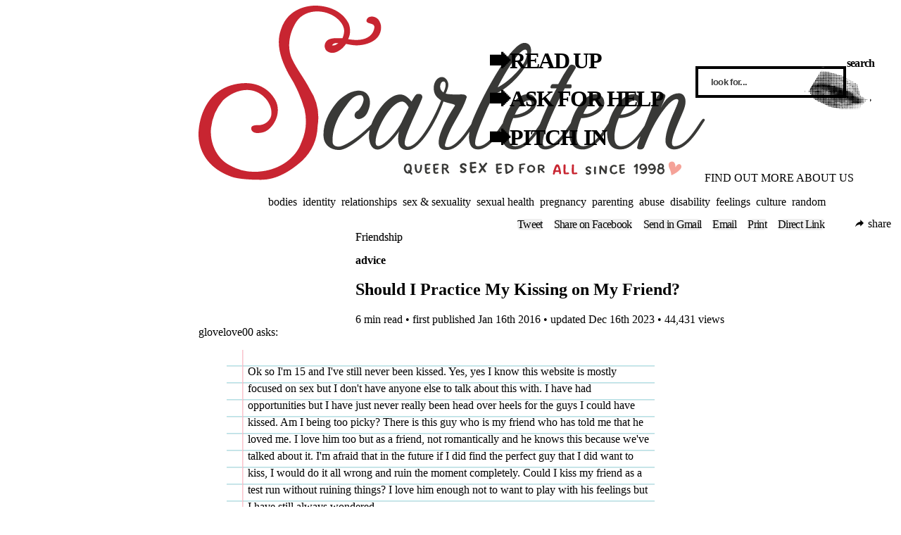

--- FILE ---
content_type: text/html; charset=UTF-8
request_url: https://www.scarleteen.com/read/relationships/should-i-practice-my-kissing-my-friend
body_size: 20644
content:
<!DOCTYPE html>
<html lang="en" dir="ltr" prefix="og: https://ogp.me/ns#">
  <head>
    <meta charset="utf-8" />
<script>var LHC_API = LHC_API||{};
LHC_API.args = {
  mode:'widget',
  lhc_base_url:'//chat.scarleteen.com/index.php/',
  wheight:450,
  wwidth:350,
  pheight:520,
  pwidth:500,
  domain:'scarleteen.com',
  leaveamessage:false,
  theme:"scarleteen23",
  check_messages:false
};
(function() {
var po = document.createElement('script'); po.type = 'text/javascript'; po.setAttribute('crossorigin','anonymous'); po.async = true;
var date = new Date();po.src = '//chat.scarleteen.com/design/defaulttheme/js/widgetv2/index.js?'+(""+date.getFullYear() + date.getMonth() + date.getDate());
var s = document.getElementsByTagName('script')[0]; s.parentNode.insertBefore(po, s);
})();</script>
<meta name="description" content="A great part about doing sex ed is that it’s a place where you can ask questions about all aspects of relationships. What can sometimes get forgotten, even in sex positive spaces, is that for some people kissing is as big a deal as sex is. Let’s tackle the first thing I notice in your question: that you feel like being 15 and never having kissed anyone is somehow odd. And that you’re somehow being picky for not smooching the first dude who wanted to smooch you. The truth is, plenty of people go through high school and college without kissing anyone. Sex, love, and kissing are all things that" />
<meta name="keywords" content="Sam Wall,Friendship,learning,skills,first kiss,awkward" />
<link rel="canonical" href="https://www.scarleteen.com/read/relationships/should-i-practice-my-kissing-my-friend" />
<meta name="original-source" content="Scarleteen" />
<meta property="og:site_name" content="Scarleteen" />
<meta property="og:type" content="Advice" />
<meta property="og:url" content="https://www.scarleteen.com/read/relationships/should-i-practice-my-kissing-my-friend" />
<meta property="og:title" content="Should I Practice My Kissing on My Friend?" />
<meta property="og:description" content="A great part about doing sex ed is that it’s a place where you can ask questions about all aspects of relationships. What can sometimes get forgotten, even in sex positive spaces, is that for some people kissing is as big a deal as sex is. Let’s tackle the first thing I notice in your question: that you feel like being 15 and never having kissed anyone is somehow odd. And that you’re somehow being picky for not smooching the first dude who wanted to smooch you. The truth is, plenty of people go through high school and college without kissing anyone. Sex, love, and kissing are all things that" />
<meta property="og:image" content="https://www.scarleteen.com/themes/custom/scarleteen/images/meta/scarleteen-og.png" />
<meta property="article:author" content="Sam Wall" />
<meta property="article:publisher" content="https://www.scarleteen.com" />
<meta property="article:section" content="Friendship" />
<meta property="article:tag" content="learning" />
<meta property="article:tag" content="skills" />
<meta property="article:tag" content="first kiss" />
<meta property="article:tag" content="awkward" />
<meta name="Generator" content="Drupal 10 (https://www.drupal.org)" />
<meta name="MobileOptimized" content="width" />
<meta name="HandheldFriendly" content="true" />
<meta name="viewport" content="width=device-width, initial-scale=1.0" />
<link rel="icon" href="/core/misc/favicon.ico" type="image/vnd.microsoft.icon" />
<link rel="alternate" hreflang="en" href="https://www.scarleteen.com/read/relationships/should-i-practice-my-kissing-my-friend" />

    <title>Should I Practice My Kissing on My Friend? | Scarleteen</title>
    <link rel="stylesheet" media="all" href="/sites/default/files/css/css_gkIuLqvn57K0tNG8N5ASkistXdwUr-Yk0n48Rdg_NRg.css?delta=0&amp;language=en&amp;theme=scarleteen&amp;include=[base64]" />
<link rel="stylesheet" media="all" href="/sites/default/files/css/css_UDRa9SlQPWEubP06TPpQZA_rl1rd5_7QIox4nkypbHo.css?delta=1&amp;language=en&amp;theme=scarleteen&amp;include=[base64]" />

    <script type="application/json" data-drupal-selector="drupal-settings-json">{"path":{"baseUrl":"\/","pathPrefix":"","currentPath":"node\/21849","currentPathIsAdmin":false,"isFront":false,"currentLanguage":"en"},"pluralDelimiter":"\u0003","suppressDeprecationErrors":true,"ajaxPageState":{"libraries":"[base64]","theme":"scarleteen","theme_token":null},"ajaxTrustedUrl":{"\/search":true},"gtag":{"tagId":"G-5RXZSG6H0Y","consentMode":false,"otherIds":[],"events":[],"additionalConfigInfo":[]},"ajaxLoader":{"markup":"\u003Cdiv class=\u0022ajax-throbber sk-flow\u0022\u003E\n              \u003Cdiv class=\u0022sk-flow-dot\u0022\u003E\u003C\/div\u003E\n              \u003Cdiv class=\u0022sk-flow-dot\u0022\u003E\u003C\/div\u003E\n              \u003Cdiv class=\u0022sk-flow-dot\u0022\u003E\u003C\/div\u003E\n            \u003C\/div\u003E","hideAjaxMessage":false,"alwaysFullscreen":false,"throbberPosition":"body"},"collapsiblock":{"active_pages":false,"slide_speed":200,"cookie_lifetime":null},"views":{"ajax_path":"\/views\/ajax","ajaxViews":{"views_dom_id:493422eb3d73f3c07309b33e1f3b9097b3621c6e5dd242e88ab0c0b75dda5f17":{"view_name":"similar","view_display_id":"content","view_args":"21849","view_path":"\/node\/21849","view_base_path":null,"view_dom_id":"493422eb3d73f3c07309b33e1f3b9097b3621c6e5dd242e88ab0c0b75dda5f17","pager_element":0},"views_dom_id:a3cd6c1fa276ded7993fb83d8c6ed1e79487ba709aab0234293f199008562e39":{"view_name":"content_information","view_display_id":"block_1","view_args":"21849","view_path":"\/node\/21849","view_base_path":null,"view_dom_id":"a3cd6c1fa276ded7993fb83d8c6ed1e79487ba709aab0234293f199008562e39","pager_element":0}}},"statistics":{"data":{"nid":"21849"},"url":"\/modules\/contrib\/statistics\/statistics.php"},"field_group":{"tabs":{"mode":"discussion","context":"view","settings":{"classes":"discusssion","show_empty_fields":true,"id":"discussion","label_as_html":false,"direction":"horizontal","width_breakpoint":320}}},"widthBreakpoint":320,"ckeditor5Premium":{"isMediaInstalled":true},"user":{"uid":0,"permissionsHash":"eddf3e242d8b81a288c71561327fb0fbda63c07794c71a0ebe24937d87772789"}}</script>
<script src="/sites/default/files/js/js_Dgo11qbG35OCTyZ0MnRoy5CiYiVsKn8OqJXqVMHfTe4.js?scope=header&amp;delta=0&amp;language=en&amp;theme=scarleteen&amp;include=[base64]"></script>
<script src="/modules/contrib/google_tag/js/gtag.js?t7ozny"></script>

    
    
    <link rel="prefetch" href="/themes/custom/scarleteen/images/sections/home_anchor_col7.webp" as="image">
    <link rel="prefetch" href="/themes/custom/scarleteen/images/sections/read_paper_8col.webp" as="image">
    <link rel="prefetch" href="/themes/custom/scarleteen/images/sections/read_books_9col.webp" as="image">
    <link rel="prefetch" href="/themes/custom/scarleteen/images/sections/ask_phone_70.webp" as="image">
    <link rel="prefetch" href="/themes/custom/scarleteen/images/sections/contribute_arm_70.webp" as="image">
    <link rel="prefetch" href="/themes/custom/scarleteen/images/sections/contribute_rose_70.webp" as="image">
    <link rel="prefetch" href="/themes/custom/scarleteen/images/sections/contribute_rose_short_70.webp" as="image">
    <link rel="prefetch" href="/themes/custom/scarleteen/images/sections/about_octo_9col.webp" as="image">
    <link rel="prefetch" href="/themes/custom/scarleteen/images/sections/internal_tortoises_70.webp" as="image">

        <link rel="apple-touch-icon" sizes="180x180" href="/themes/custom/scarleteen/images/meta/apple-touch-icon.png">
    <link rel="icon" type="image/png" sizes="32x32" href="/themes/custom/scarleteen/images/meta/favicon-32x32.png">
    <link rel="icon" type="image/png" sizes="16x16" href="/themes/custom/scarleteen/images/meta/favicon-16x16.png">
    <link rel="manifest" href="/themes/custom/scarleteen/images/meta/site.webmanifest">
    <link rel="mask-icon" href="/themes/custom/scarleteen/images/meta/safari-pinned-tab.svg" color="#c82531">
    <link rel="shortcut icon" href="/themes/custom/scarleteen/images/meta/favicon.ico">
    <meta name="msapplication-TileColor" content="#c82531">
    <meta name="msapplication-config" content="/themes/custom/scarleteen/images/meta/browserconfig.xml">
    <meta name="theme-color" content="#fef5e7">
    <meta property="og:image" content="https://www.scarleteen.com/themes/custom/scarleteen/images/meta/scarleteen-og.png" />

  <script src='/.bunny-shield/bd/bunnyprint.js' data-key='DsXfhBo6ZCn+7i3P78VTPhPKzCv9S7bqTf6n4Ut6IVTJNdnQuDOi/o4ZpKLjlDjUPlyj0fwD+Ds03n5wm36Msjeed9Y1KjHbSsGrETigoJNY8C3bkQcy8AZCNf5RWi+zY+hkEmxC42xnNdsjbleRgAavx2Zm/K/lEUlsiBg/4M1ms9L/6rv8J9bRcQyZUmC7EtUCkWWsNTDJ9HNQikbvsMg7XD9kHLfZe1r37/S4mRt9DyI5FUYJCQe+M18SELejMpatwP6tMaE6EErVWV9KDbzqvAg/QGMzGNGNmDy1WpVNZG5quCeml3ZQxHnoqs80JfQQF/iRp3O5CnWwq2mlBuDCyBhCinGKrJetNWhE0NxxvoskhTY9laxtG0Vu0pKXdFeaQrD6MD5lvasC3nyDWTEGAyeDzbkryXv5ycc+lws=' data-validation='[base64]' id='bunnyprint' async></script></head>
  <body class="page-node-21849 page-node-type-advice read relationships path-node">
        <a href="#main-content" class="visually-hidden focusable skip-link">
      Skip to main content
    </a>
    
      <div class="dialog-off-canvas-main-canvas" data-off-canvas-main-canvas>
    

<div class="o-layout-container o-layout-grid">

  <header class="o-layout-header" role="banner">
    
  <section class="region region-header">
    
<div id="block-scarleteen-sitebranding" class="block block-system block-system-branding-block">
  
    
  
   <a href="/#front-nav" class="site-name visually-hidden" rel="home">Scarleteen</a>
  <div class="site-slogan visually-hidden">Queer Sex Ed For All Since 1998</div>

<a href="/#front-nav" rel="home" title="Home" class="c-site-logo">
  <svg role="img" aria-describedby="logo-title logo-desc" class="c-logo" xmlns="http://www.w3.org/2000/svg" xml:space="preserve"  width="720" height="250" viewBox="0 0 72 25">

          <title id="logo-title">Scarleteen Home</title>
    
        <desc id="logo-desc">Queer Sex Ed For All Since 1998</desc>
    
    <path class="c-logo__name   c-logo__S"         fill="var(--logo-primary,#c82531)" d="M15.06 14.72a7.45 7.45 0 0 1-.44 4.7c-.82 2.33-3.16 3.82-5.59 4.11a7.25 7.25 0 0 1-4.6-.85c-1.89-.99-2.84-3.2-2.65-5.28a7.33 7.33 0 0 1 1.7-3.95c1.24-1.15 3.11-1.9 4.76-1.2 1.2.51 2.19 1.79 2.12 3.13-.03.5-.3.91-.66 1.2a2 2 0 0 1-1.32.4c-.39 0-.89.04-.89.46 0 .38.33.66.89.66.99-.01 1.5-.37 1.98-.92.97-1.11 1.16-2.63.59-3.7-1.01-1.88-3-2.8-5.44-2.37C.91 11.92 0 16.34 0 18.3c0 1.24.43 4.45 4.63 5.99 1.05.38 2.98.45 4.27.45 2.2 0 4.21-1.26 5.82-2.7a7.11 7.11 0 0 0 2.2-4.91 7.48 7.48 0 0 0-1.11-5.27c-.76-1.49-1.83-2.8-2.54-4.31-.75-1.69-.35-3.74.63-5.25C14.93.73 17.11.48 18.71 1.22c.82.33 1.93 1.26 1.98 2.32.02.33-.08.69-.23 1.08-.59.01-1.24-.06-1.81.13-.46.15-.74.56-.73 1.04.03.24.11.47.27.62.51.41 1.08.36 1.6.09a3.2 3.2 0 0 0 1.16-1.06c.41.07.8.17 1.22.19.79.08 3.29-.18 3.71-2.03a1.98 1.98 0 0 0-.37-1.68c-.37-.35-.91-.49-1.35-.26-.24.15-.42.52-.2.7.31.25.93.14 1.03.63.02.25-.23 2.39-3.73 1.77.35-.73.36-1.49.06-2.25C20.08.13 17.27 0 16.63 0c-.23 0-3.81-.08-4.91 3.38-.8 2.16.07 4.5 1.12 6.41a18.7 18.7 0 0 1 2.22 4.93zm4.26-9.37c.23-.06.56-.03.56-.03s-.34.24-.49.29c-.15.06-.42.04-.42.04s.12-.23.35-.3z"/>
    <path class="c-logo__name   c-logo__carleteen" fill="var(--logo-ink,#393937)" d="M46.28 5.29c-1.93 0-6.09 7.82-7.37 11.07a9 9 0 0 0-.16.48c-.36.52-.91 1.32-1.07 1.51-1.17 1.46-1.89 1.74-2.29 1.74a.89.89 0 0 1-.26-.04c-.08-.03-.12-.13-.12-.26.65-2.72 2.32-4.32 3.1-6.79 0-.18-.17-.32-.41-.37-.33-.07-1.67.09-2.59-.13.13-.28.38-.81.38-1.28 0-.52-.42-1.08-.89-1.08-.75 0-1.18.83-1.18 1.5 0 .98.34 1.32 1.04 1.83-1.01 2.55-3.13 6.51-4.7 6.57-.26.01-.47-.19-.47-.5 0-.73.6-2.08 1.02-3.06.36-.83 1.49-3.24 1.49-3.46 0-.34-.22-.48-.49-.48-.41 0-.47.08-1.04 1.08-.53-.62-1-1-1.64-1-1.54 0-3.34 2.22-4.07 4.25-1.43 1.51-3.75 3.16-4.65 3.16-.54 0-.83-.27-.85-.6-.05-.59.02-1.45.3-2.28.4-1.2.86-1.92 1.58-2.89.4-.55.8-1.17 1.48-1.44.19-.07.38-.1.58-.1.43 0 .48.51.43.81-.09.51-.39.96-.72 1.35-.28.13-.56.38-.53.72-.02.37.39.59.74.5.52-.13.88-.49 1.09-.94.24-.54.42-1.12.32-1.73-.05-.6-.53-1.22-1.19-1.31a2.6 2.6 0 0 0-.47-.05 3.7 3.7 0 0 0-1.85.69c-.5.32-.94.69-1.29 1.14-1.13 1.41-1.89 3-1.76 4.78.08.96.83 1.83 2.21 1.83 1.04 0 2.95-1.46 4.35-2.86-.07.32-.11.61-.11.89 0 1.04.41 1.91 1.21 1.91.98 0 2.34-1.55 3.06-2.57-.09.4-.13.74-.13 1.06 0 1.04.47 1.57 1.34 1.57 1.76 0 4.13-4.07 5.1-6.89 1.06.36 1.78.36 1.61.63-.79 1.19-2.29 3.72-2.29 5.16 0 .66.29 1.1 1.12 1.1.87 0 1.76-.57 2.74-1.89l.51-.7c-.04.27-.06.54-.06.79 0 1 .34 1.72 1.25 1.72 1.29 0 2.5-1.47 3.36-2.73l-.01.29c0 2.12 1.04 2.44 1.93 2.44 1.19 0 2.23-1.04 3.21-2.39-.05.32-.07.61-.07.87 0 .99.38 1.52 1.17 1.52 1.33 0 2.42-1.3 3.43-2.75l-.02.31c0 2.12 1.04 2.44 1.93 2.44 1.28 0 2.4-1.22 3.45-2.73l-.01.29c0 2.12 1.04 2.44 1.93 2.44 1.02 0 1.94-.77 2.8-1.85a8.13 8.13 0 0 0-.47 1.56c-.02.17.17.29.41.29.42 0 .46-.15.55-.23.15-.34.59-1.49.97-2.31 1.04-2.21 2.76-4.61 3.67-4.61.17 0 .26.07.26.19 0 .24-.19.66-.53 1.45-.6 1.33-1.3 3.07-1.3 4.26 0 .81.55 1.25 1.26 1.25 1.95 0 3.71-3.26 4.3-4.09.02-.04.06-.17-.04-.23-.13-.09-.19-.07-.43.23-.65.85-2.12 3.63-3.81 3.63-.26 0-.36-.19-.36-.49 0-1 1.12-3.29 1.63-4.56.21-.51.3-.96.3-1.3 0-.72-.41-1.17-.94-1.17-1.13 0-2.02.88-2.65 2.23.46-1 .62-1.37.72-1.78.07-.25-.23-.42-.42-.42-.47 0-.62.23-.72.42a16 16 0 0 0-1.25 2.74l-.57 1.44c-1.03 1.51-2.08 2.89-3.36 2.89-.66 0-.91-.56-.91-1.34s.25-1.78.63-2.65c1.6 0 3.29-1.04 3.29-2.14 0-.85-.55-1.26-1.23-1.26-1.61 0-3.04 2.26-3.54 4.13-1.1 1.64-2.23 3.26-3.61 3.26-.65 0-.91-.56-.91-1.34s.26-1.78.64-2.65c1.59 0 3.29-1.04 3.29-2.14 0-.85-.56-1.26-1.23-1.26-1.62 0-3.04 2.26-3.54 4.12-1.21 1.76-2.22 3.27-3.61 3.27-.26 0-.36-.19-.36-.53 0-1.36 1.71-4.99 3.11-7.68h.7c.22 0 .24-.09.28-.22.02-.08 0-.37-.11-.37h-.63c.57-1.11 1.08-1.85 1.33-2.32.09-.17-.12-.34-.27-.4a.73.73 0 0 0-.3-.07c-.13 0-.27.07-.4.24a27.7 27.7 0 0 0-1.51 2.53h-.78c-.17 0-.26.14-.32.35-.02.09 0 .24.11.24h.76a46.29 46.29 0 0 0-2.39 5.12c-1.07 1.59-2.17 3.11-3.51 3.11-.66 0-.91-.56-.91-1.34s.25-1.78.64-2.65c1.59 0 3.28-1.04 3.28-2.14 0-.85-.55-1.26-1.23-1.26-1.61 0-3.03 2.26-3.54 4.13-.76 1.14-2.17 3.26-3.46 3.26-.24 0-.46-.02-.46-.49 0-.74.59-2.21.97-3.12a29.52 29.52 0 0 1 1.78-3.8c1.76-.65 3.67-2.61 4.61-4.26.4-.7.59-1.38.59-1.89 0-.68-.32-1.12-.97-1.12Zm.14.95c.19 0 .28.17.28.43 0 .42-.21 1.06-.49 1.5-.61 1-2.22 2.7-3.72 3.44.93-1.85 3.02-5.37 3.93-5.37zm-11.6 4.53c.17 0 .29.21.29.39 0 .4-.08.67-.31 1.17-.28-.19-.47-.45-.47-.8 0-.21.08-.76.49-.76zm12.13 2.68c.3 0 .38.29.38.53 0 .78-1.48 1.51-2.39 1.51.59-1.4 1.46-2.04 2.01-2.04Zm9.66 0c.29 0 .42.3.42.53 0 .54-.72 1.05-1.47 1.32-.34.12-.61.06-.9.06.6-1.4 1.39-1.91 1.95-1.91zm5.36 0c.3 0 .43.3.43.53 0 .79-1.53 1.51-2.44 1.51.59-1.4 1.46-2.04 2.01-2.04Zm-33.05.18c.42 0 .77.51.94.83-.25.55-.65 1.34-.91 1.89-.42 1.06-2.46 3.59-3.39 3.59-.32 0-.4-.23-.4-.6 0-1.78 2.19-5.71 3.76-5.71z"/>
    <path class="c-logo__slogan c-logo__QSEF"      fill="var(--logo-ink,#393937)" d="M39.19 22.21c-.17 0-.35.03-.41.03-.02 0-.08-.03-.19.03-.08.05-.1.13-.03.2.02.07 0 .15 0 .23 0 .24-.02.49.02.73.02.1.04.2.1.27.1.12.28.14.42.1.1-.02.2-.05.3-.1.08-.04.05-.2-.05-.21-.1-.02-.19.04-.28.06-.07.02-.17.04-.18-.06a1.47 1.47 0 0 1-.04-.36c.18-.03.36-.02.54-.05.08-.02.12-.13.05-.19-.06-.06-.16-.04-.24-.04l-.34.03v-.4l.49-.03c.1 0 .16-.11.1-.18-.04-.04-.08-.06-.12-.06zm1.56.15-.27.32-.12.15a2.55 2.55 0 0 1-.24-.39c-.05-.09-.2-.1-.25-.02-.05.09.04.17.07.25.1.2.23.37.23.39v.02l-.03.03-.29.4c-.04.06-.11.13-.06.2.05.1.17.1.24.02.05-.05.12-.17.2-.27l.12-.15s.15.24.28.35c.06.05.15.03.2-.03.04-.05.02-.12-.03-.16-.1-.12-.18-.25-.27-.39l.47-.59c.05-.07 0-.16-.07-.18-.03-.02-.13-.02-.18.05zm-3.21.03a.53.53 0 0 0-.24.11c-.12.08-.2.25-.15.4.04.15.17.24.3.3.1.05.2.1.28.17.04.06 0 .14-.07.15-.08.03-.18.02-.24-.05-.07-.08-.2-.07-.25.02-.04.06 0 .14.05.18.1.09.23.11.35.11.1 0 .19 0 .26-.05.13-.07.23-.2.23-.35 0-.14-.11-.24-.22-.3-.1-.07-.22-.11-.33-.18-.06-.04-.1-.13-.04-.18.09-.1.25-.1.33 0 .04.05.1.11.17.1.08 0 .16-.08.13-.16a.48.48 0 0 0-.3-.26.59.59 0 0 0-.26-.01zm5.34.03-.38.04c-.06 0-.13-.02-.19.02-.06.03-.11.1-.06.16l.03.03v.17c0 .17-.02.34-.01.5 0 .15.03.3.1.43.07.1.22.15.34.12.11-.01.21-.05.31-.09.07-.03.08-.12.03-.17-.05-.06-.13-.04-.2-.02s-.15.05-.23.05c-.05-.03-.05-.11-.06-.17a1.64 1.64 0 0 1-.02-.22l.47-.04c.07 0 .13-.1.08-.16-.04-.07-.13-.06-.2-.06l-.34.03v-.35c.05-.02.11-.01.17-.02l.29-.01c.07-.01.13-.1.08-.17-.04-.07-.14-.06-.21-.07zm3.39 0c-.18 0-.35.04-.52.07-.06.02-.12.02-.17.05-.04.03-.04.11 0 .15.02.03 0 .09 0 .13-.03.26-.03.53 0 .79.01.07 0 .15.06.2.06.05.16.07.21 0 .05-.06-.01-.12-.01-.18l-.01-.37c.08-.02.16-.02.24-.02.07-.01.14-.02.17-.08.04-.07-.03-.15-.11-.15-.1.01-.2.04-.3.04 0-.12-.01-.23.01-.35.16-.03.32-.07.48-.07.07-.01.15-.08.11-.15-.03-.06-.11-.06-.16-.06zm19.35 0c-.19.02-.36.17-.37.36 0 .1.03.2.09.29a.61.61 0 0 0-.19.29c-.04.22.08.44.28.54.16.09.35.08.51-.01a.52.52 0 0 0 .27-.43c0-.14-.06-.3-.19-.38.05-.07.1-.15.1-.24.02-.15-.08-.3-.22-.36a.67.67 0 0 0-.28-.06zm-35.91.02c-.14.01-.3.06-.38.2 0 0-.2.25-.15.59.02.16.09.32.19.45.14.18.42.22.62.12l.04-.01s.09.13.14.17c.03.03.06.05.09.05.04 0 .1-.02.12-.06.04-.07-.02-.13-.05-.18-.05-.06-.1-.11-.14-.18.06-.14.1-.28.1-.43.01-.17-.02-.34-.08-.49-.07-.14-.23-.21-.38-.23h-.12zm3.07 0c-.18 0-.35.02-.52.06-.07.01-.13.07-.12.14l.01.27c.02.22 0 .44.03.66.01.12.09.25.21.3.1.03.22.03.32 0 .07-.01.15-.03.2-.1.03-.07-.03-.15-.1-.15-.1-.02-.17.05-.25.05-.07.01-.1-.06-.1-.11l-.04-.24.38-.07c.06-.02.1-.1.07-.15-.04-.07-.13-.07-.2-.06l-.25.03c0-.12 0-.24-.02-.35.12-.03.24-.04.36-.05.07 0 .16 0 .2-.07.03-.13-.11-.16-.18-.16zm1.17 0c-.17 0-.34.02-.5.06-.06 0-.14.06-.12.14l.01.3c0 .19 0 .37.02.54 0 .15.05.3.18.37.08.04.17.04.26.04a.5.5 0 0 0 .26-.08c.04-.04.05-.12 0-.16-.06-.06-.15-.03-.22 0-.05.01-.1.03-.15 0-.05-.05-.05-.12-.06-.2-.01-.04 0-.09-.02-.13.13-.03.26-.04.38-.08.07-.02.1-.1.06-.15-.05-.07-.13-.06-.2-.05l-.25.03-.01-.35c.04-.02.1-.02.14-.03l.3-.02c.07 0 .14-.06.12-.13-.02-.08-.12-.1-.2-.1zm30.01.23a.5.5 0 0 0 .05.58c.12.14.33.18.5.1.08-.03.15-.08.22-.13 0 .16-.06.34-.2.42a.32.32 0 0 1-.3 0c-.04-.03-.13-.03-.17.02-.04.07 0 .15.07.18.1.06.2.09.32.08.07 0 .14-.02.2-.06a.9.9 0 0 0 .31-.52.88.88 0 0 0-.16-.67.6.6 0 0 0-.27-.2c-.09-.03-.41-.07-.57.2zm-.84-.22c-.21.01-.4.13-.45.34-.06.19 0 .41.17.52.14.1.34.1.5.02.05-.02.12-.1.15-.1 0 .16-.06.33-.2.41a.3.3 0 0 1-.29 0c-.04-.03-.13-.03-.17.02-.05.07 0 .15.06.18.1.06.21.09.32.09a.71.71 0 0 0 .51-.56.85.85 0 0 0-.21-.76.55.55 0 0 0-.39-.16zm-28.19.01-.29.02c-.07.02-.08.11-.07.18v.62c0 .19.01.38.03.56.02.08.11.12.18.09.07-.01.09-.1.07-.15-.02-.17-.03-.35-.02-.52H35c.01.01 0 .05.33.46.05.06.1.13.18.12.06 0 .12-.05.11-.12-.02-.07-.08-.12-.12-.18l-.25-.33c.13-.05.25-.17.26-.31a.37.37 0 0 0-.17-.34.76.76 0 0 0-.41-.1zm27.33 0a.11.11 0 0 0-.08.03c-.08.08-.15.17-.24.24a.14.14 0 0 0-.09.15c0 .03.01.05.03.07a.1.1 0 0 0 .07.03c.06 0 .12-.04.2-.1l-.01.16c0 .13 0 .26-.02.4v.28c0 .06 0 .1.02.13.01.03.03.04.05.06l.07.01s.05 0 .08-.03l.01-.03.02-.05v-.3l.03-.64v-.22c0-.06 0-.1-.03-.14a.16.16 0 0 0-.11-.05zm-18.37.01-.3.02c-.08.01-.13.1-.1.16.01.05.08.06.07.1 0 .36.02.72.08 1.07.03.09.16.11.23.05.06-.04.15-.03.22-.07.19-.1.4-.18.54-.35.1-.14.14-.34.1-.5a.69.69 0 0 0-.44-.41 1.09 1.09 0 0 0-.4-.07zm-13.05.04c-.06 0-.13.05-.12.12v.4c.01.15.04.3.09.45.03.1.1.2.2.25.11.07.27.08.4.02a.47.47 0 0 0 .21-.23c.11-.22.13-.46.13-.7 0-.07.01-.15-.04-.2-.03-.02-.05-.03-.08-.03 0 0-.13-.01-.13.13l-.01.25c0 .17-.02.34-.11.5-.04.05-.12.12-.2.1-.07-.03-.1-.11-.13-.18a1.64 1.64 0 0 1-.07-.54c0-.08 0-.16-.02-.24-.03-.07-.05-.1-.12-.1zm29.51.02-.18.02-.21.02a.2.2 0 0 0-.15.03c-.05.03-.1.1-.05.15.04.03.03.09.03.14v.46c0 .15.03.3.1.43.07.08.16.13.27.13.09-.02.18-.04.27-.08.06-.02.13-.05.13-.12 0-.07-.07-.12-.14-.1l-.24.07c-.04.02-.09-.01-.09-.05-.03-.1-.04-.2-.04-.3.13-.03.28-.04.43-.05.07-.01.12-.1.07-.16-.04-.06-.12-.05-.18-.05l-.33.04v-.33l.42-.04c.06-.01.12-.08.08-.14-.04-.07-.13-.07-.19-.07zm-11.73.03c-.12.01-.25.02-.37.07-.06.04-.04.12-.04.17-.02.25.01.5.02.75.01.07-.01.14.03.21.05.07.19.07.22-.03.03-.07.01-.15 0-.22v-.16h.1l.3.3c.04.03.08.08.14.1.07.03.16-.03.15-.11 0-.05-.04-.07-.07-.1-.05-.06-.11-.09-.16-.14-.02-.03-.09-.08-.08-.1.15-.04.29-.16.3-.32a.28.28 0 0 0-.11-.27.61.61 0 0 0-.43-.15zm-1.39.05c-.11 0-.2.05-.3.1a.54.54 0 0 0-.24.42c-.03.14.01.29.1.41.11.13.27.2.44.2.04-.02.08-.01.12-.02a.56.56 0 0 0 .4-.25.55.55 0 0 0-.01-.58.53.53 0 0 0-.4-.26zm11.82.01c-.2 0-.39.1-.51.26a.74.74 0 0 0-.12.5c.02.18.09.36.24.46.11.07.25.11.38.1.05.01.1-.01.15-.01a.5.5 0 0 0 .31-.22c.04-.06-.01-.15-.08-.15a.14.14 0 0 0-.16.06.33.33 0 0 1-.4.06c-.12-.05-.17-.21-.17-.35-.01-.15.04-.33.18-.43a.35.35 0 0 1 .27-.04c.05.02.09.07.15.07.07 0 .15-.06.13-.14-.02-.06-.1-.1-.16-.13a.52.52 0 0 0-.21-.04zm6.62.03c.1 0 .2.06.21.16 0 .07-.05.16-.13.17-.1.03-.23-.02-.25-.13-.03-.1.07-.2.17-.2zm-30.74.01c.04 0 .11.01.19.04.04.01.08.04.12.07.05.07.02.19-.06.23a.6.6 0 0 1-.35.03l-.01-.35.11-.02zm-5.2.01.08.01c.1.02.2.1.21.21.04.18 0 .37-.03.52 0 0-.05-.05-.12-.05-.1 0-.16.11-.1.17l.08.08c-.1.02-.21.01-.27-.09a.62.62 0 0 1-.04-.73.25.25 0 0 1 .19-.12zm33.37.01c.15.01.29.1.35.25a.5.5 0 0 1-.39.22.17.17 0 0 1-.17-.13c-.05-.16.06-.33.21-.34zm1.58.25a.47.47 0 0 1-.4.22.17.17 0 0 1-.15-.14.28.28 0 0 1 .04-.25c.13-.16.43-.06.51.17zm-20.79-.23c.18 0 .38.04.51.18.12.13.09.34-.02.46-.14.13-.31.22-.5.26-.04-.3-.05-.59-.05-.89zm13.21.01c-.07 0-.14.06-.14.13v.32a4.7 4.7 0 0 0 0 .65c0 .06.01.14.08.15.07.02.16-.03.16-.1.02-.08 0-.16 0-.23l.02-.47.48.68c.03.06.09.09.16.08a.17.17 0 0 0 .12-.15c.02-.2.04-.4.04-.6v-.32c-.02-.09-.11-.16-.19-.12-.06.02-.09.09-.07.15.01.04 0 .09 0 .14l-.01.44-.4-.53a.67.67 0 0 0-.17-.2c-.02-.02-.05-.02-.08-.02zm-8.47.07c.06 0 .12.01.17.03.06.02.12.06.12.12.01.07-.05.11-.1.15-.08.05-.18.05-.28.06-.04-.01-.1.01-.08-.04l-.01-.3c.06-.02.12-.02.18-.02zm6.79.04c-.17.01-.34.1-.41.25a.31.31 0 0 0 .08.35c.1.12.27.13.38.22.06.04.05.12 0 .14-.06.02-.13.03-.19 0-.03-.03-.06-.07-.11-.07-.08-.02-.16.04-.15.12 0 .07.07.12.13.15.09.04.19.06.29.05.14-.02.29-.12.33-.27a.27.27 0 0 0-.06-.27c-.1-.1-.25-.14-.38-.2-.05-.03-.1-.09-.08-.14a.2.2 0 0 1 .23-.08c.04.01.07.04.1.08.06.07.18.06.22-.03.02-.06-.03-.12-.06-.16a.43.43 0 0 0-.32-.14zm-8.21.01c.07.03.14.02.2.06.13.08.2.23.16.38a.31.31 0 0 1-.32.25c-.12 0-.25-.08-.29-.19-.06-.16-.01-.38.16-.46.03-.02.06-.04.09-.04zm9.12.02c-.08 0-.14.08-.13.15l-.02.5.03.36c.01.05.05.1.1.1.08.02.17-.04.16-.13 0-.12-.03-.24-.02-.36-.01-.16 0-.31.03-.46 0-.08-.07-.16-.15-.16zm9.3.37c.1.02.2-.01.28.07.1.1.07.25-.02.34a.3.3 0 0 1-.35.06c-.13-.06-.2-.25-.11-.38.04-.06.13-.09.2-.09z" />
    <path class="c-logo__slogan c-logo__all"       fill="var(--logo-primary,#c82531)" d="M53.18 22.55c.03 0 .06 0 .09.02.06.03.08.1.07.17-.04.31-.02.63-.02.94-.02.08.06.04.1.04.1 0 .22-.03.32 0 .08 0 .12.1.07.16-.05.06-.13.05-.2.06l-.32.02c-.1.01-.22-.05-.23-.15a2.7 2.7 0 0 1-.03-.4c0-.24.02-.48.01-.72 0-.07.06-.14.14-.14zm-1.13 0c.08.03.13.11.11.19-.04.33-.02.66-.02.99l.16-.01c.1-.01.2-.04.3.01.07.04.06.15 0 .18s-.13.03-.2.04l-.29.01c-.1.01-.21-.04-.23-.14l-.03-.29.01-.84c0-.07.06-.14.13-.14zm-1.1 0c-.11 0-.19.08-.24.18-.12.21-.17.44-.25.66-.05.04-.09.11-.05.17.01.07-.02.13-.04.2-.01.06-.05.12-.02.18.06.09.2.08.25-.01l.07-.24.01-.06h.54c.02.06.02.13.02.2.01.13.21.16.26.04.03-.06 0-.13-.01-.2-.05-.29-.1-.6-.22-.87-.05-.11-.12-.22-.24-.25zm.11.44c.05.13.08.26.11.4h-.42c.01-.04.04-.09.04-.13.05-.14.1-.29.18-.41.04.02.06.09.09.14z" />
    <path class="c-logo__slogan c-logo__heart "    fill="var(--logo-secondary,#f5a298)" d="M67.22 22.15c-.59.07-.47.7-.28 1.06.2.4.24.9.24.9s1.74-.76 1.37-1.45c0 0-.32-.5-.79.3 0 0 .04-.87-.54-.81z" />    
  </svg>
</a>

</div>
<nav role="navigation" aria-labelledby="block-scarleteen-mainnavigation-menu" id="block-scarleteen-mainnavigation" class="block block-menu navigation menu--main">
            
  <h2 class="visually-hidden" id="block-scarleteen-mainnavigation-menu">Main navigation</h2>
  

        
                  <ul class="menu">
                    <li class="menu-item"><i class="linkbefore"></i><span class="linkwrap">
        <a href="/read" title="Articles" data-drupal-link-system-path="node/1445">Read up</a>
              </span></li>
                <li class="menu-item"><i class="linkbefore"></i><span class="linkwrap">
        <a href="/ask" class="Direct Services" title="Direct Services" data-drupal-link-system-path="node/1443">Ask for help</a>
              </span></li>
                <li class="menu-item"><i class="linkbefore"></i><span class="linkwrap">
        <a href="/contribute" title="Donate, Write, Volunteer" data-drupal-link-system-path="node/1442">Pitch in</a>
              </span></li>
        </ul>
  


  </nav>

<div class="search-api-form block block-search-api-block block-search-api-form-block" data-drupal-selector="search-api-form" id="block-scarleteen-searchapiform">
  
    
      <form action="/search" method="get" id="search-api-form" accept-charset="UTF-8">
  <div class="js-form-item form-item js-form-type-search form-type-search js-form-item-w form-item-w form-no-label">
      <label for="edit-w" class="visually-hidden">Search</label>
        <input title="Enter the terms you wish to search for." data-drupal-selector="edit-w" type="search" id="edit-w" name="w" value="" size="15" maxlength="128" placeholder="look for..." class="form-search" />

        </div>
<div data-drupal-selector="edit-actions" class="form-actions js-form-wrapper form-wrapper" id="edit-actions"><input data-drupal-selector="edit-submit" type="submit" id="edit-submit" value="Search" class="button js-form-submit form-submit" />
</div>

</form>

  </div>

<div id="block-scarleteen-frontabout" class="block block-block-content block-block-content1d6a934b-c4bb-471c-b66a-61dce6c45bbb">
  
    
      
            <div class="clearfix text-formatted field field--name-body field--type-text-with-summary field--label-hidden field__item"><a href="/about" data-entity-type="node" data-entity-uuid="8c287794-1fc9-4613-8bc0-c3045306994d" data-entity-substitution="canonical"><span class="find-out-more">Find out more </span><span class="about-us">about us</span></a></div>
      
  </div>

  </section>

    <nav id="sidenav" class="sidenav">
      <button type="button" id="sidenav-clicker" aria-controls="CollapsingSidenav" aria-expanded="false" aria-label="Toggle Section Menu">
        <span class="label">Menu</span>
      </button>
      <div id="CollapsingSidenav">
        
  <section class="region region-sidenav">
    <nav role="navigation" aria-labelledby="block-sidemain-menu" id="block-sidemain" class="block block-menu navigation menu--main">
            
  <h2 class="visually-hidden" id="block-sidemain-menu">Main navigation</h2>
  

        
                  <ul class="menu">
                    <li class="menu-item"><i class="linkbefore"></i><span class="linkwrap">
        <a href="/read" title="Articles" data-drupal-link-system-path="node/1445">Read up</a>
              </span></li>
                <li class="menu-item"><i class="linkbefore"></i><span class="linkwrap">
        <a href="/ask" class="Direct Services" title="Direct Services" data-drupal-link-system-path="node/1443">Ask for help</a>
              </span></li>
                <li class="menu-item"><i class="linkbefore"></i><span class="linkwrap">
        <a href="/contribute" title="Donate, Write, Volunteer" data-drupal-link-system-path="node/1442">Pitch in</a>
              </span></li>
        </ul>
  


  </nav>
<nav role="navigation" aria-labelledby="block-readupmenu-menu" id="block-readupmenu" class="block block-menu navigation menu--read secondary">
            
  <h2 class="visually-hidden" id="block-readupmenu-menu">Read Up menu</h2>
  

        
                                <ul class="menu despace-self o-inline-list o-menu-secondary">
                    <li class="menu-item menu-item--collapsed"><span class="linkwrap">
        <a href="/read/bodies" data-drupal-link-system-path="taxonomy/term/17093">Bodies</a>
              </span></li>
                <li class="menu-item menu-item--collapsed"><span class="linkwrap">
        <a href="/read/identity" data-drupal-link-system-path="taxonomy/term/17097">Identity</a>
              </span></li>
                <li class="menu-item menu-item--collapsed"><span class="linkwrap">
        <a href="/read/relationships" data-drupal-link-system-path="taxonomy/term/17102">Relationships</a>
              </span></li>
                <li class="menu-item menu-item--collapsed"><span class="linkwrap">
        <a href="/read/sex-sexuality" data-drupal-link-system-path="taxonomy/term/17107">Sex &amp; Sexuality</a>
              </span></li>
                <li class="menu-item menu-item--collapsed"><span class="linkwrap">
        <a href="/read/sexual-health" data-drupal-link-system-path="taxonomy/term/17111">Sexual Health</a>
              </span></li>
                <li class="menu-item menu-item--collapsed"><span class="linkwrap">
        <a href="/read/pregnancy" data-drupal-link-system-path="taxonomy/term/17113">Pregnancy</a>
              </span></li>
                <li class="menu-item menu-item--collapsed"><span class="linkwrap">
        <a href="/read/parenting" data-drupal-link-system-path="taxonomy/term/17119">Parenting</a>
              </span></li>
                <li class="menu-item menu-item--collapsed"><span class="linkwrap">
        <a href="/read/abuse" data-drupal-link-system-path="taxonomy/term/17122">Abuse</a>
              </span></li>
                <li class="menu-item menu-item--collapsed"><span class="linkwrap">
        <a href="/read/disability" data-drupal-link-system-path="taxonomy/term/17105">Disability</a>
              </span></li>
                <li class="menu-item menu-item--collapsed"><span class="linkwrap">
        <a href="/read/feelings" data-drupal-link-system-path="taxonomy/term/17129">Feelings</a>
              </span></li>
                <li class="menu-item menu-item--collapsed"><span class="linkwrap">
        <a href="/read/culture" data-drupal-link-system-path="taxonomy/term/17127">Culture</a>
              </span></li>
                <li class="menu-item"><span class="linkwrap">
        <a href="/read/random" title="Randomly pull up one of any of the thousands of articles, advice columns or other text-based pieces ever published at Scarleteen." data-drupal-link-system-path="node/23596">Random</a>
              </span></li>
        </ul>
  


  </nav>

<div class="search-api-form block block-search-api-block block-search-api-form-block" data-drupal-selector="search-api-form-2" id="block-sidenav-search">
  
    
      <form action="/search" method="get" id="search-api-form--2" accept-charset="UTF-8">
  <div class="js-form-item form-item js-form-type-search form-type-search js-form-item-w form-item-w form-no-label">
      <label for="edit-w--2" class="visually-hidden">Search</label>
        <input title="Enter the terms you wish to search for." data-drupal-selector="edit-w" type="search" id="edit-w--2" name="w" value="" size="15" maxlength="128" placeholder="look for..." class="form-search" />

        </div>
<div data-drupal-selector="edit-actions" class="form-actions js-form-wrapper form-wrapper" id="edit-actions--2"><input data-drupal-selector="edit-submit" type="submit" id="edit-submit--2" value="Search" class="button js-form-submit form-submit" />
</div>

</form>

  </div>

<div id="block-sidenav-about" class="block block-block-content block-block-content1d6a934b-c4bb-471c-b66a-61dce6c45bbb">
  
    
      
            <div class="clearfix text-formatted field field--name-body field--type-text-with-summary field--label-hidden field__item"><a href="/about" data-entity-type="node" data-entity-uuid="8c287794-1fc9-4613-8bc0-c3045306994d" data-entity-substitution="canonical"><span class="find-out-more">Find out more </span><span class="about-us">about us</span></a></div>
      
  </div>

  </section>

      <button type="button" id="sidenav-close" aria-controls="CollapsingSidenav" aria-label="Close Section Menu">
        <span class="label">Close</span><span class="icon icon-close"></span>
      </button>
      </div>
    </nav>
  </header>

  
  <section class="region region-before">
    <div data-drupal-messages-fallback class="hidden"></div>

  </section>


  <main role="main" class="o-layout-content">

    

    
  <section class="region region-start">
    
<div id="block-sharelinks" class="block block-share-links block-share-links-block">
  
    
      <nav id="nodeshare">
  <button type="button" id="clicker" aria-controls="CollapsingShare" aria-expanded="false" aria-label="Toggle Share Menu">
    <svg role="presentation" aria-describedby="arrowDesc" xmlns="http://www.w3.org/2000/svg" width="1em" height="1em" viewBox="0 0 24 24">
      <title id="arrowTitle">Share</title>
      <desc id="arrowDesc">Click to view sharing menu</desc>
      <path fill="currentColor" d="m21 12l-7-7v4C7 10 4 15 3 20c2.5-3.5 6-5.1 11-5.1V19l7-7Z"/>
    </svg>
    Share
  </button>
  <div class="close" id="CollapsingShare">
    <ul>
      <li><a href="https://www.twitter.com/share?url=https://www.scarleteen.com/read/relationships/should-i-practice-my-kissing-my-friend"><span class="icon icon-retweet"></span> Tweet</a></li>
      <li><a href="https://www.facebook.com/sharer/sharer.php?u=https://www.scarleteen.com/read/relationships/should-i-practice-my-kissing-my-friend"><span class="icon icon-share-alt"></span> Share on Facebook</a></li>
      <li><a href="https://mail.google.com/mail/?view=cm&fs=1&tf=1&to=&su=Should I Practice My Kissing on My Friend?&body=You+might+like+this+article+from+Scarleteen:+https://www.scarleteen.com/read/relationships/should-i-practice-my-kissing-my-friend&ui=2&tf=1&pli=1'"><span class="icon icon-send"></span> Send in Gmail</a></li>
      <li><a href="mailto:?subject=Should I Practice My Kissing on My Friend?&body=You might like this article from Scarleteen: https://www.scarleteen.com/read/relationships/should-i-practice-my-kissing-my-friend"><span class="icon icon-envelope"></span> Email</a></li>
      <li><a tabindex=0 style="cursor:pointer" onclick="window.print();return false;"><span class="icon glyphicon icon-print" aria-hidden="true"></span> Print</a></li>
      <li><a href="/read/relationships/should-i-practice-my-kissing-my-friend"><span class="icon icon-link"></span> Direct Link</a></li>
    </ul>
  </div>
</nav>
  </div>

<div id="block-contentfield" class="block block-fieldblock block-fieldblocknode">
  
    
      
            <div class="field field--name-field-category field--type-entity-reference field--label-hidden field__item"><div class="item-list"><ul class="shs clearfix shs-linked"><li><a href="/read/relationships" hreflang="und">Relationships</a></li><li><a href="/read/friendship" hreflang="und">Friendship</a></li></ul></div></div>
      
  </div>

<div id="block-content-type" class="block block-fieldblock block-fieldblocknode">
  
    
      
            <div class="field field--name-type field--type-entity-reference field--label-hidden field__item">Advice</div>
      
  </div>

<div id="block-scarleteen-page-title" class="block block-core block-page-title-block">
  
    
      
  <h1 class="o-page-title"><span>
  Should I Practice My Kissing on My Friend?
</span>
</h1>


  </div>

<div class="views-element-container block block-views block-views-blockcontent-information-block-1" id="block-views-block-content-info">
  
    
      <div><div class="view view-content-information view-id-content_information view-display-id-block_1 js-view-dom-id-a3cd6c1fa276ded7993fb83d8c6ed1e79487ba709aab0234293f199008562e39">
  
    
      
      <div class="view-content">
          <div class="views-row"><div class="views-field views-field-created"><span class="field-content">6 min read
  •  first published <time datetime="2016-01-16T08:04:10-06:00" class="datetime">Jan 16th 2016</time>
  •  updated <time datetime="2023-12-16T10:50:21-06:00" class="datetime">Dec 16th 2023</time>
  •  44,431 views</span></div></div>

    </div>
  
          </div>
</div>

  </div>

  </section>


    <a id="main-content" tabindex="-1"></a>
    
  <section class="region region-content">
    
<div id="block-scarleteen-content" class="block block-system block-system-main-block">
  
    
      
<article data-history-node-id="21849" class="node node--type-advice node--view-mode-full">

  
    

  <div class="node__content">
    
            <div class="field field--name-field-asker-name field--type-string field--label-hidden field__item">glovelove00</div>
      
  <div class="field field--name-field-question field--type-text-long field--label-visually_hidden">
    <div class="field__label visually-hidden">Question</div>
              <blockquote class="field__item quote-lined"><p>Ok so I&#039;m 15 and I&#039;ve still never been kissed. Yes, yes I know this website is mostly focused on sex but I don&#039;t have anyone else to talk about this with. I have had opportunities but I have just never really been head over heels for the guys I could have kissed. Am I being too picky? There is this guy who is my friend who has told me that he loved me. I love him too but as a friend, not romantically and he knows this because we&#039;ve talked about it. I&#039;m afraid that in the future if I did find the perfect guy that I did want to kiss, I would do it all wrong and ruin the moment completely. Could I kiss my friend as a test run without ruining things? I love him enough not to want to play with his feelings but I have still always wondered.</p>
</blockquote>
          </div>

      <div class="field field--name-field-writers field--type-entity-reference field--label-hidden field__items">
              <div class="field__item"><a href="/about/writers/sam-wall" hreflang="en">Sam Wall</a></div>
          </div>
  
            <div class="clearfix text-formatted field field--name-body field--type-text-with-summary field--label-hidden field__item"><p>A great part about doing <span class="glossary-wrapper keyboard-access"><abbr tabindex="0" title="Show definition for 'sex'" aria-describedby="sex-definition" class="glossary-word" data-glossary-id="sex">sex⁠</abbr><span id="sex-definition" class="glossary-definition" style="display: none;"><span class="bracket"> (</span><dfn><a href="/read/glossary#sex">sex</a>: </dfn><span>Different things people choose to do to actively express or enact sexuality and sexual feelings; often this involves genitals, but not always. </span><span class="bracket">)</span>  </span></span> ed is that it’s a place where you can ask questions about all aspects of relationships. What can sometimes get forgotten, even in sex positive spaces, is that for some people <span class="glossary-wrapper keyboard-access"><abbr tabindex="0" title="Show definition for 'kissing'" aria-describedby="kissing-definition" class="glossary-word" data-glossary-id="kissing">kissing⁠</abbr><span id="kissing-definition" class="glossary-definition" style="display: none;"><span class="bracket"> (</span><dfn><a href="/read/glossary#kissing">kissing</a>: </dfn><span>Pressing one’s lips against someone else’s lips or some other body part to express affection and/or to seek out or provide sexual pleasure. May also include the tongue.</span><span class="bracket">)</span>  </span></span> is as big a deal as sex&nbsp;is.
</p><p>Let’s tackle the first thing I notice in your question: that you feel like being 15 and never having kissed anyone is somehow odd. And that you’re somehow being picky for not smooching the first dude who wanted to smooch you. The truth is, plenty of people go through high school and college without kissing anyone. Sex, love, and kissing are all things that happen at their own pace for each person. They don’t follow schedules or timelines. We have a lot of cultural stories about when they should happen, but those stories are based more in fantasy than in the reality of human relationships. Luck, location, <span class="glossary-wrapper keyboard-access"><abbr tabindex="0" title="Show definition for 'desire'" aria-describedby="desire-definition" class="glossary-word" data-glossary-id="desire">desire⁠</abbr><span id="desire-definition" class="glossary-definition" style="display: none;"><span class="bracket"> (</span><dfn><a href="/read/glossary#desire">desire</a>: </dfn><span>A feeling of wanting something. In the context of sex or sexuality, desire can be a feeling of a physical and psychological want for any kind of sex or way of being sexual.</span><span class="bracket">)</span>  </span></span> and a whole host of other factors play a role in when and who we end up kissing (or dating, or having sex with). So being 15 and never having kissed anyone? Not weird at&nbsp;all.</p>
<p>There can also be this notion that creeps in about how we should take the first chance at a kiss we get, because…well, the answer to that has never been entirely clear. But it sets up this ooky precedent that you should share physically intimate moments with the first person who offers, regardless of how you feel about them. There’s nothing wrong with kissing as many people as want to kiss you, but it’s best to kiss <span class="glossary-wrapper keyboard-access"><abbr tabindex="0" title="Show definition for 'out'" aria-describedby="out-definition" class="glossary-word" data-glossary-id="out">out⁠</abbr><span id="out-definition" class="glossary-definition" style="display: none;"><span class="bracket"> (</span><dfn><a href="/read/glossary#out">out</a>: </dfn><span>Short for ‘out of the closet’. When someone’s <span class="caps">LGBTQ</span>+ identity is known to other people.</span><span class="bracket">)</span>  </span></span> of desire rather than obligation. Because that’s the pattern you want to set for yourself as a <span class="glossary-wrapper keyboard-access"><abbr tabindex="0" title="Show definition for 'sexual'" aria-describedby="sexual-definition" class="glossary-word" data-glossary-id="sexual">sexual⁠</abbr><span id="sexual-definition" class="glossary-definition" style="display: none;"><span class="bracket"> (</span><dfn><a href="/read/glossary#sexual">sexual</a>: </dfn><span>About or relating in some way to sex or sexuality.</span><span class="bracket">)</span>  </span></span> being going forward. Doing physical things with people because you feel like you “should” can lead to you doing things you don’t want out of that same sense of&nbsp;obligation.</p>
<p>I hear you saying that you’re worried that not practicing kissing with your friend will mean you somehow kiss the first person you really wanted to kiss wrong. I’ll let you in on a little secret: for the vast majority of us, that first kiss is going to be awkward. Maybe a little disappointing as well. When we see the first kiss depicted in movies, books, and on <span class="caps">TV</span>, it’s this perfect, <span class="glossary-wrapper keyboard-access"><abbr tabindex="0" title="Show definition for 'romantic'" aria-describedby="romantic-definition" class="glossary-word" data-glossary-id="romantic">romantic⁠</abbr><span id="romantic-definition" class="glossary-definition" style="display: none;"><span class="bracket"> (</span><dfn><a href="/read/glossary#romantic">romantic</a>: </dfn><span>Of, or relating to, intimate or passionate love or interest.</span><span class="bracket">)</span>  </span></span> moment that leads to magically wonderful <span class="glossary-wrapper keyboard-access"><abbr tabindex="0" title="Show definition for 'relationship'" aria-describedby="relationship-definition" class="glossary-word" data-glossary-id="relationship">relationship⁠</abbr><span id="relationship-definition" class="glossary-definition" style="display: none;"><span class="bracket"> (</span><dfn><a href="/read/glossary#relationship">relationship</a>: </dfn><span>An ongoing interaction or association with another person, place or thing.</span><span class="bracket">)</span>  </span></span>. That depiction leaves out the nerves, the <span class="glossary-wrapper keyboard-access"><abbr tabindex="0" title="Show definition for 'partner'" aria-describedby="partner-definition" class="glossary-word" data-glossary-id="partner">partner⁠</abbr><span id="partner-definition" class="glossary-definition" style="display: none;"><span class="bracket"> (</span><dfn><a href="/read/glossary#partner">partner</a>: </dfn><span>In a sexual context, a person with whom someone is having some kind of sex. The term “partner” can be used for all kinds of relationships, not just serious ones. “Partner” can also mean the person someone is with in a romantic or familial partnership.</span><span class="bracket">)</span>  </span></span> who’s a little too into using their tongue, the bad breath, and all the other fumbling, silly, sometimes sweet awkwardness that is the reality of a first kiss. That kiss can be incredibly meaningful, but it won’t be perfect. And that’s absolutely&nbsp;okay.</p>
<h5>It might help to think about kissing as being like riding a bike. The first few times you do it, you’ll be a little wobbly (hopefully you won’t fall over or crash into a tree while kissing, although stranger things have happened). Over time, though, you’ll get the hang of it and start to feel a little more confident in your smooching&nbsp;skills.</h5>
<p>Given all this, should you kiss your friend as a trial run? I suggest not. Beyond all the reasons I’ve mentioned, kissing someone who is romantically interested in you but who you aren’t interested in is a risky maneuver at the best of times. There’s a high chance of it leading to misunderstandings and hurt feelings. Given that we’ve established that a kissing trial run is not necessary, it isn’t something to risk your friendship&nbsp;over.</p>
<p>On <span class="glossary-wrapper keyboard-access"><abbr tabindex="0" title="Show definition for 'top'" aria-describedby="top-definition" class="glossary-word" data-glossary-id="top">top⁠</abbr><span id="top-definition" class="glossary-definition" style="display: none;"><span class="bracket"> (</span><dfn><a href="/read/glossary#top">top</a>: </dfn><span>In sexuality, this is someone who wants to take the/a lead during sex with a partner or partners, or to consensually take the role of being in charge of sexual actions.</span><span class="bracket">)</span>  </span></span> of that, even if you did end up using your friend as kissing practice, there’s no guarantee that would prepare you to smooch someone you actually did have a romantic interest in. Bodies, and the people within them, respond differently to the same sensation. So something that you did while kissing your friend that he enjoyed may leave another person feeling “meh.” The way to get good at kissing a partner is to practice kissing that specific&nbsp;partner.</p>
<p>Hopefully this has given you some things to consider about kissing. I want to add that where you are in your life, right on that cusp of beginning to explore things like kissing and relationships, is kind of a fun place to be. Not that it isn’t stressful and full of tricky choices. Simply that you’re at a place where your best days, those filled with kisses and those without them, are ahead of you. And that’s something to look forward&nbsp;to.</p>
<p><strong>Further&nbsp;Reading</strong></p>
<ul>
<li><a href="/article/relationships/kisses_and_snuggles_ftw">Kisses and Snuggles <span class="caps">FTW</span>!</a></li>
<li><a href="/article/relationships/is_13_the_right_age_for_sex_or_romance">Is 13 the “Right” Age for Sex or&nbsp;Romance?</a></li>
<li><a href="/article/gender/how_to_understand_identify_and_make_choices_about_desire">How to Understand, Identify and Make Choices About&nbsp;Desire</a></li>
</ul>
</div>
      <div class="discusssion field-group-tabs-wrapper">  <div data-horizontal-tabs class="horizontal-tabs clearfix">
    <ul data-horizontal-tabs-list class="horizontal-tabs-list visually-hidden"></ul>
    <div data-horizontal-tabs-panes><input class="horizontal-tabs-active-tab" type="hidden" />
</div>
  </div>
</div>
  </div>

  
</article>

  </div>

<div class="views-element-container block block-views block-views-blockcurrent-tags-current-tags" id="block-scarleteen-views-block-current-tags">
  
    
      <div><div class="view view-current-tags view-id-current_tags view-display-id-current_tags js-view-dom-id-ba6e2f2b2339b980f0176a3229d6482c4311a956641cc332630fd5369eb5ab00">
  
    
      
      <div class="view-content">
          <div class="views-row"><div class="views-field views-field-field-tags"><div class="field-content"><div class="item-list"><ul><li><a href="/read/tags/learning" hreflang="en">learning</a></li><li><a href="/read/tags/skills" hreflang="en">skills</a></li><li><a href="/read/tags/first-kiss" hreflang="en">first kiss</a></li><li><a href="/read/tags/awkward" hreflang="en">awkward</a></li></ul></div></div></div></div>

    </div>
  
          </div>
</div>

  </div>

<div class="views-element-container block block-views block-views-blockwriter-blurb-block-1" id="block-scarleteen-views-block-writer-blurb-block-1">
  
    
      <div><div class="view view-writer-blurb view-id-writer_blurb view-display-id-block_1 js-view-dom-id-0479a024554f06cacfc19f45e31dee734fd9bab0d55b2289a6ea2e26a01870c4">
  
    
      
  
          </div>
</div>

  </div>

  </section>

    
  <section class="region region-end">
    
<div class="views-element-container block block-views block-views-blocksimilar-content" id="block-scarleteen-views-block-similar-content">
  
      <h2>Similar articles and advice</h2>
    
      <div><div class="view view-similar view-id-similar view-display-id-content js-view-dom-id-493422eb3d73f3c07309b33e1f3b9097b3621c6e5dd242e88ab0c0b75dda5f17">
  
    
      
      <div class="view-content">
      <div data-drupal-views-infinite-scroll-content-wrapper class="views-infinite-scroll-content-wrapper clearfix">    <div class="views-row"><div class="views-field views-field-type"><span class="field-content">Article</span></div><div class="views-field views-field-title"><h3 class="field-content"><a href="/read/sex-sexuality/how-get-comfortable" hreflang="en">How to Get Comfortable</a></h3></div><div class="views-field views-field-field-writers"><div class="field-content"><div class="item-list"><ul><li>Sarah Kiser MSN, RN, CPNP-PC</li></ul></div></div></div><div class="views-field views-field-body"><div class="field-content">  <p>How does a person explore sexuality, sexual identity or sexual interactions without feeling awkward? There are loads of things you can&nbsp;do!</p>


</div></div></div>
</div>

    </div>
  
      
<ul class="js-pager__items pager" data-drupal-views-infinite-scroll-pager>
  <li class="pager__item">
    <a class="button" href="?page=1" title="Load more items" rel="next">Show Another</a>
  </li>
</ul>

          </div>
</div>

  </div>

<div class="views-element-container block block-views block-views-blockdiscussion-block-1" id="block-scarleteen-views-block-discussion-block-1">
  
    
      <div><div class="view view-discussion view-id-discussion view-display-id-block_1 js-view-dom-id-c95199494b2890e17ef5d01de454666802838d8cd70560cf333b6dc497c28e70">
  
    
      
      <div class="view-content">
          <div class="views-row"><div class="views-field views-field-rendered-entity"><span class="field-content">
<article data-history-node-id="21849" class="node node--type-advice node--view-mode-discussion">

  
    

  <div class="node__content">
    <div class="discusssion field-group-tabs-wrapper">  <div data-horizontal-tabs class="horizontal-tabs clearfix">
    <ul data-horizontal-tabs-list class="horizontal-tabs-list visually-hidden"></ul>
    <div data-horizontal-tabs-panes><input class="horizontal-tabs-active-tab" type="hidden" />
</div>
  </div>
</div>
  </div>

  
</article>
</span></div></div>

    </div>
  
          </div>
</div>

  </div>

  </section>

    

  </main>
  
  <section class="region region-after">
    
<div id="block-scarleteen-donateask" class="block block-block-content block-block-content4aa6d4ad-9ceb-445d-8f69-0b61c0a857a8">
  
    
      
            <div class="clearfix text-formatted field field--name-body field--type-text-with-summary field--label-hidden field__item"><p><a href="/contribute" data-entity-type="node" data-entity-uuid="ab107c05-8999-4f7a-a7d4-0917c0a2ed59" data-entity-substitution="canonical" title="Pitch in">Do you appreciate what we do? Donate to keep us&nbsp;going!</a></p>
</div>
      
            <div class="field field--name-field-image field--type-image field--label-hidden field__item">  <img loading="lazy" src="/sites/default/files/2024-04/Piggy_0.webp" width="300" height="300" alt="" />

</div>
      
  </div>

<div id="block-scarleteen-breadcrumbs-2" class="block block-system block-system-breadcrumb-block">
  
    
        <nav class="breadcrumb" role="navigation" aria-labelledby="system-breadcrumb">
    <h2 id="system-breadcrumb" class="visually-hidden">Breadcrumb</h2>
    <ol>
          <li>
                  <a href="/">Scarleteen</a>
              </li>
          <li>
                  <a href="/read">Read up</a>
              </li>
          <li>
                  <a href="/read/relationships">Relationships</a>
              </li>
          <li>
                  Should I Practice...
              </li>
        </ol>
  </nav>

  </div>

<div id="block-scarleteen-stylehotfixes" class="block block-block-content block-block-contentd27fd08f-4b16-4992-8cbc-08e5da5a6261">
  
    
      
            <div class="clearfix text-formatted field field--name-field-embed field--type-text-long field--label-hidden field__item"><style>
/*  Not sure why this first one is here  */
em>span+span::before {
  content: unset;
}

/* Styling for the "Part of..." field in the handbook, or other internal series */
.page-node-type-internal{
  .field--name-field-series-parent{
    background: var(--teal-1);
    max-width: max-content;
    padding: var(--size-2);
    border-radius: var(--radius-3);
    margin-block: var(--size-3);
    margin-inline: calc(-1 * var(--size-2));
    border: 1px solid var(--teal-2);
  }
}
/*  Fixes for image alignment in content */

/* align images left and right using floats */
.region-content img[align=left],
img.align-left {
  float: left;
  margin-left:0;
}

.region-content img[align=right],
img.align-right {
  float: right;
  margin-right:0;
}

/* Provide a top margin when there is no caption */
.region-content img[align=left],
img.align-left,
.region-content img[align=right],
img.align-right {
  margin-top: 1lh;
}

/* remove the margin top when the image has a caption */
.region-content figure img[align=left],
figure img.align-left,
.region-content figure img[align=right],
figure img.align-right {
  margin-top: 0;
}

/* apply the margin top to the whole figure when there is a caption */
.region-content.region-content figure.caption-img{
    margin-top: 1lh;
}

.node__content,
.content{
  img,
  .caption-img{
    &.align-left{
      float: left;
      margin-right: var(--image-padding);
    }
    &.align-right{
      float: right;
      margin-left: var(--image-padding);
    }
    &.align-center{
       margin-inline:auto;
    }
  }
}

.caption-img.caption-img{
  display:block;
  max-width:min-content;
}

.node__content.node__content.node__content figure img{
  max-width: var(--content-width);
  margin-inline: unset;
  --image-inline-spacing:0;
}

/* Aligned images appearing within lists */

li img.align-left{
  padding-right: 1rem;
}

li img.align-right{
  padding-left: 1rem;
}

/* Figcaption Sizing solution */

.node__content.node__content{
    figure{
        display:flex;
        flex-direction:column;
        align-items:start;
        gap:0;
    }
    figcaption{
        max-width:100%;
        padding-inline: 0.5ch;
    }
}

/* Image styling for ckeditor */

:root{
  --ck-color-image-caption-background: var(--teal-2);
  --ck-color-image-caption-text: var(--ink-2);
}

.ck-content p+.image.image-style-align-left,
.ck-content p+.image.image-style-align-right,
.ck-content p+.image.image-style-side {
  margin-top:var(--ck-image-style-spacing);
}

.ck-content .image > figcaption {
  background-color: var(--ck-color-image-caption-background);
  color: var(--ck-color-image-caption-text);
  font-size: 0.97em;
  outline-offset: -1px;
  padding: 0;
  word-break: break-word;
}

.ck-content .image-inline.image-style-align-left {
  margin-right:var(--ck-image-style-spacing);
}
.ck-content .image-inline.image-style-align-right {
  margin-left:var(--ck-image-style-spacing)
}

.ck-content .image{
  text-align: inherit;
  margin-inline: inherit;
}

.ck-content .image-style-align-center{
  margin-inline: auto;
}
  
</style></div>
      
  </div>

  </section>


      <footer class="o-layout-footer" role="contentinfo">
      
  <section class="region region-footer">
    
<div id="block-scarleteen-classyembedcode" class="block block-block-content block-block-contentb7967cd1-07f5-465d-8886-65c0d48eedd4">
  
    
      
            <div class="clearfix text-formatted field field--name-field-embed field--type-text-long field--label-hidden field__item"><script>
;(function (win) {
  /** Check if element with class 'classy-inline-embed' exists */
  var embedElementExists = win.document.querySelector('.classy-inline-embed') !== null;
  
  /** Only run the script if the element exists */
  if (embedElementExists) {
    win.egProps = {
      campaigns: [
        {
          campaignId: '541164',
          donation: {
            inline: {
              urlParams: { },
              elementSelector: '.classy-inline-embed'
            }
          }
        }
      ]
    }
    win.document.body.appendChild(makeEGScript())
    /** Create the embed script */
    function makeEGScript() {
      var egScript = win.document.createElement('script')
      egScript.setAttribute('type', 'text/javascript')
      egScript.setAttribute('async', 'true')
      egScript.setAttribute('src', '/themes/custom/scarleteen/js/embedded-giving-dist.js')
      return egScript
    }
    /* Read URL Params from your website. This could potentially
      * be included in the embed snippet */
    function readURLParams() {
      const searchParams = new URLSearchParams(location.search)
      const validUrlParams = ['c_src', 'c_src2']
      return validUrlParams.reduce(function toURLParamsMap(urlParamsSoFar, validKey) {
        const value = searchParams.get(validKey)
        return value === null ? urlParamsSoFar : { ...urlParamsSoFar, [validKey]: value }
      }, {})
    }
  }
})(window);
</script></div>
      
  </div>

<div id="block-scarleteen-thefineprint" class="block block-block-content block-block-content9c6e6c33-b719-4049-ba92-bd9cf63f08c2">
  
      <h2>The Fine Print</h2>
    
      
            <div class="clearfix text-formatted field field--name-body field--type-text-with-summary field--label-hidden field__item"><p>Information on this site is provided for educational purposes. It is not meant to and cannot substitute for advice or care provided by an in-person medical professional. The information contained herein is not meant to be used to diagnose or treat a health problem or disease, or for prescribing any medication. You should always consult your own healthcare provider if you have a health problem or medical&nbsp;condition.&nbsp;</p>
<p>© 1998 - 2026<span> </span>Scarleteen. All Rights Reserved. A 501(c)3 <span class="caps">EIN</span>#: 39-3184648 All of Scarleteen is made by people, not <span class="caps">AI</span>. <span class="caps">NO</span> <span class="caps">AI</span> <span class="caps">TRAINING</span> | <a href="/about/user-guidelines-privacy-policy" data-entity-type="node" data-entity-uuid="b15d3e3b-6548-44aa-8e61-1450ea57c1c0" data-entity-substitution="canonical" title="User Guidelines &amp; Privacy Policy">Privacy Policy <span class="amp">&amp;</span> User Guidelines</a> | <a href="/about">About Scarleteen</a> | <a href="/user/login" data-entity-type="node">Staff&nbsp;Login</a></p>
</div>
      
  </div>

  </section>

    </footer>
  
</div>
  </div>

    
    <script src="/sites/default/files/js/js_DK9OlFG4CrDFb5kwwANyyB7CoUq5d93HVgk3KffXP4E.js?scope=footer&amp;delta=0&amp;language=en&amp;theme=scarleteen&amp;include=[base64]"></script>
<script src="https://cdn.jsdelivr.net/npm/js-cookie@3.0.5/dist/js.cookie.min.js"></script>
<script src="/modules/contrib/collapsiblock/theme/dist/collapsiblock.js?t7ozny" type="module"></script>
<script src="/sites/default/files/js/js_juJr5FEM3qDQzqCpm7MfqeSwsx4xLIgs3rrGa8HgGJw.js?scope=footer&amp;delta=3&amp;language=en&amp;theme=scarleteen&amp;include=[base64]"></script>

  </body>
</html>


--- FILE ---
content_type: text/css
request_url: https://www.scarleteen.com/sites/default/files/css/css_UDRa9SlQPWEubP06TPpQZA_rl1rd5_7QIox4nkypbHo.css?delta=1&language=en&theme=scarleteen&include=eJxFzkFuxDAIBdALecyRLGyTCR1sIiBt09PXjap2AXr_swHf8LOIYicD_HeO3bRWstRUBA_nKtpe0NQodfbB7tDtPFDyb0wkG6wpbXljkl6epuexOho0I-9q_KUzUEpg9eQNTSiIJgzkmXxHoyI8Xw63H7cfHpfQuv60nje1gRHrM788aEBFpxTXoU_j7YI_pXemD4d756H9FPoGD-1c5w
body_size: 67832
content:
/* @license GPL-2.0-or-later https://www.drupal.org/licensing/faq */
@font-face{font-family:"Adjusted Franklin Gothic Demi Cond";size-adjust:86%;src:local(Franklin Gothic Demi Cond)}@font-face{font-family:"Adjusted Arial";size-adjust:96.5%;size-adjust:97%;ascent-override:90%;descent-override:10%;src:local("Arial")}@font-face{font-family:"Adjusted Noto Sans";size-adjust:92.5%;src:local("Noto Sans")}@font-face{font-family:"Adjusted Futura";src:local(Futura);font-weight:400}@font-face{font-family:"Adjusted Trebuchet MS";src:local(Trebuchet MS Bold);font-weight:700;size-adjust:95.5%;ascent-override:100%;descent-override:15%}@font-face{font-family:"Adjusted Roboto";src:local(Roboto Medium);size-adjust:97%;ascent-override:100%;descent-override:18%}@font-face{font-family:"Adjusted Consolas";size-adjust:95.5%;src:local(Consolas)}@font-face{font-family:"Adjusted Segoe UI";size-adjust:97.25%;src:local("Segoe UI")}@font-face{font-family:"Adjusted Courier";size-adjust:87.5%;ascent-override:normal;descent-override:normal;line-gap-override:37.1%;src:local(Courier)}@font-face{font-family:"Adjusted Courier";font-weight:700;size-adjust:87.5%;ascent-override:normal;descent-override:normal;line-gap-override:37.1%;src:local(Courier Bold)}@font-face{font-family:"Adjusted Noto Sans Mono";size-adjust:87.5%;src:local("Noto Sans Mono")}@font-face{font-family:"Adjusted Roboto Mono";size-adjust:87.5%;src:local("Roboto Mono")}@font-face{font-family:"Adjusted Arial Narrow Bold";src:local(Arial Narrow Bold),local(Arial Narrow);size-adjust:80%}@font-face{font-family:"Adjusted Impact";src:local(Impact);size-adjust:89.04%}@font-face{font-family:"Adjusted Avenir Next Condensed";font-weight:700;size-adjust:88.5%;src:local("Avenir Next Condensed Bold")}@font-face{font-family:"Adjusted Noto Sans ExtraCondensed ExtraBold";size-adjust:84%;src:local("Noto Sans ExtraCondensed ExtraBold")}@font-face{font-family:"Adjusted Roboto Condensed Black";size-adjust:79%;src:local("Roboto Condensed Black"),local("Roboto Condensed ExtraBold")}@font-face{font-family:"Adjusted Franklin Gothic Demi Cond";size-adjust:86%;src:local(Franklin Gothic Demi Cond);font-stretch:50%}@font-face{font-family:"Adjusted Century Gothic";ascent-override:100%;descent-override:24%;size-adjust:96.5%;size-adjust:92.5%;font-weight:700;src:local(Century Gothic Bold)}@font-face{font-family:"Adjusted Zapfino";size-adjust:106.41%;ascent-override:95%;descent-override:5%;src:local("Snell Roundhand")}@font-face{font-family:"Adjusted Coming Soon";size-adjust:103.55%;ascent-override:100%;descent-override:40%;src:local("Coming Soon")}@font-face{font-family:"Adjusted Segoe Print";size-adjust:61.35%;ascent-override:145%;descent-override:60%;src:local(Segoe Print Bold)}@font-face{font-family:"Adjusted Comic Sans";size-adjust:67.3%;ascent-override:135%;descent-override:50%;line-gap-override:0;src:local(Comic Sans MS)}@font-face{font-family:"Adjusted Dancing Script";size-adjust:108.835%;ascent-override:93%;descent-override:7%;src:local("Dancing Script")}@font-face{font-family:"Adjusted Freestyle Script";font-weight:400 900;size-adjust:148.25%;ascent-override:57%;descent-override:0;src:local("Freestyle Script")}@font-face{font-family:"Bobby Jones Sans";font-weight:400 900;font-style:normal;font-display:swap;size-adjust:90%;src:url(/themes/custom/scarleteen/fonts/trial/Bobby-Jones.woff2);unicode-range:U+20-7F,U+A3}@font-face{font-family:Lato;font-style:normal;font-weight:400;font-display:swap;src:url(/themes/custom/scarleteen/fonts/Lato-400-normal-ext.woff2) format("woff2");unicode-range:U+0100-024F,U+0259,U+1E00-1EFF,U+2020,U+20A0-20AB,U+20AD-20CF,U+2113,U+2C60-2C7F,U+A720-A7FF}@font-face{font-family:Lato;font-style:normal;font-weight:400;font-display:swap;src:url(/themes/custom/scarleteen/fonts/Lato-400-normal.woff2) format("woff2");unicode-range:U+0000-00FF,U+0131,U+0152-0153,U+02BB-02BC,U+02C6,U+02DA,U+02DC,U+2000-206F,U+2074,U+20AC,U+2122,U+2191,U+2193,U+2212,U+2215,U+FEFF,U+FFFD}@font-face{font-family:Lato;font-style:normal;font-weight:700;font-display:swap;src:url(/themes/custom/scarleteen/fonts/Lato-700-normal-ext.woff2) format("woff2");unicode-range:U+0100-024F,U+0259,U+1E00-1EFF,U+2020,U+20A0-20AB,U+20AD-20CF,U+2113,U+2C60-2C7F,U+A720-A7FF}@font-face{font-family:Lato;font-style:normal;font-weight:700;font-display:swap;src:url(/themes/custom/scarleteen/fonts/Lato-700-normal.woff2) format("woff2");unicode-range:U+0000-00FF,U+0131,U+0152-0153,U+02BB-02BC,U+02C6,U+02DA,U+02DC,U+2000-206F,U+2074,U+20AC,U+2122,U+2191,U+2193,U+2212,U+2215,U+FEFF,U+FFFD}@font-face{font-family:Lato;font-style:normal;font-weight:900;font-display:swap;src:url(/themes/custom/scarleteen/fonts/Lato-900-normal-ext.woff2) format("woff2");unicode-range:U+0100-024F,U+0259,U+1E00-1EFF,U+2020,U+20A0-20AB,U+20AD-20CF,U+2113,U+2C60-2C7F,U+A720-A7FF}@font-face{font-family:Lato;font-style:italic;font-weight:400;font-display:swap;src:url(/themes/custom/scarleteen/fonts/Lato-400-italic-ext.woff2) format("woff2");unicode-range:U+0100-024F,U+0259,U+1E00-1EFF,U+2020,U+20A0-20AB,U+20AD-20CF,U+2113,U+2C60-2C7F,U+A720-A7FF}@font-face{font-family:Lato;font-style:italic;font-weight:400;font-display:swap;src:url(/themes/custom/scarleteen/fonts/Lato-400-italic.woff2) format("woff2");unicode-range:U+0000-00FF,U+0131,U+0152-0153,U+02BB-02BC,U+02C6,U+02DA,U+02DC,U+2000-206F,U+2074,U+20AC,U+2122,U+2191,U+2193,U+2212,U+2215,U+FEFF,U+FFFD}@font-face{font-family:Lato;font-style:italic;font-weight:700;font-display:swap;src:url(/themes/custom/scarleteen/fonts/Lato-700-italic-ext.woff2) format("woff2");unicode-range:U+0100-024F,U+0259,U+1E00-1EFF,U+2020,U+20A0-20AB,U+20AD-20CF,U+2113,U+2C60-2C7F,U+A720-A7FF}@font-face{font-family:Lato;font-style:italic;font-weight:700;font-display:swap;src:url(/themes/custom/scarleteen/fonts/Lato-700-italic.woff2) format("woff2");unicode-range:U+0000-00FF,U+0131,U+0152-0153,U+02BB-02BC,U+02C6,U+02DA,U+02DC,U+2000-206F,U+2074,U+20AC,U+2122,U+2191,U+2193,U+2212,U+2215,U+FEFF,U+FFFD}@font-face{font-family:"Harman Script S";font-weight:400;font-style:normal;font-display:swap;src:url(/themes/custom/scarleteen/fonts/Harman-Script-S-Only-400-normal.woff2);size-adjust:120%;ascent-override:normal;descent-override:0;line-gap-override:normal;unicode-range:U+53}@font-face{font-family:"Harman Script Amp";font-weight:400;font-style:normal;font-display:swap;src:url(/themes/custom/scarleteen/fonts/Harman-Script-amp-Only-400-normal.woff2)}@font-face{font-family:"Pulp Display";font-weight:500;font-style:italic;font-display:swap;src:url(/themes/custom/scarleteen/fonts/PulpDisplay-500-italic.woff2);unicode-range:U+20-7F,U+A3}@font-face{font-family:"Pulp Display";font-weight:500;font-style:normal;font-display:swap;src:url(/themes/custom/scarleteen/fonts/PulpDisplay-500-normal.woff2);unicode-range:U+20-7F,U+A3}@font-face{font-family:"Pulp Display";font-weight:600;font-style:italic;font-display:swap;src:url(/themes/custom/scarleteen/fonts/PulpDisplay-600-italic.woff2);unicode-range:U+20-7F,U+A3}@font-face{font-family:"Pulp Display";font-weight:600;font-style:normal;font-display:swap;src:url(/themes/custom/scarleteen/fonts/PulpDisplay-600-normal.woff2);unicode-range:U+20-7F,U+A3}@font-face{font-family:"Pulp Display";font-weight:700;font-style:italic;font-display:swap;src:url(/themes/custom/scarleteen/fonts/PulpDisplay-700-italic.woff2);unicode-range:U+20-7F,U+A3}@font-face{font-family:"Pulp Display";font-weight:700;font-style:normal;font-display:swap;src:url(/themes/custom/scarleteen/fonts/PulpDisplay-700-normal.woff2);unicode-range:U+20-7F,U+A3}@font-face{font-family:Stoic;font-weight:400;font-style:normal;size-adjust:120%;font-display:swap;src:url(/themes/custom/scarleteen/fonts/Stoic-400-normal.woff2);unicode-range:U+20-7D,U+A1-A9,U+AB,U+AE-AF,U+B0-B1,U+B4-B8,U+BB,U+BF,U+C0-FF,U+152-153,U+0178,U+02C6,U+02DC,U+2012-2014,U+2018-2019,U+201A,U+201C-E,U+2022,U+2026,U+2039,U+203A,U+20AC,U+2122;ascent-override:70%;descent-override:0;line-gap-override:0}@font-face{font-family:Stoic;font-weight:700;font-style:normal;size-adjust:120%;font-display:swap;src:url(/themes/custom/scarleteen/fonts/Stoic-400-normal.woff2);unicode-range:U+20-7D,U+A1-A9,U+AB,U+AE-AF,U+B0-B1,U+B4-B8,U+BB,U+BF,U+C0-FF,U+152-153,U+0178,U+02C6,U+02DC,U+2012-2014,U+2018-2019,U+201A,U+201C-E,U+2022,U+2026,U+2039,U+203A,U+20AC,U+2122;ascent-override:70%;descent-override:0;line-gap-override:0}@font-face{font-family:"UM Typewriter";font-weight:400;font-style:italic;font-display:swap;src:url(/themes/custom/scarleteen/fonts/UMTypewriter-400-italic.woff2);unicode-range:U+20-7E,U+A0-17F,U+2013-2014,U+2018-2019,U+201C-201D,U+2022,U+2026,U+20AC}@font-face{font-family:"UM Typewriter";font-weight:400;font-style:normal;font-display:swap;src:url(/themes/custom/scarleteen/fonts/UMTypewriter-400-normal.woff2);unicode-range:U+20-7E,U+A0-17F,U+2013-2014,U+2018-2019,U+201C-201D,U+2022,U+2026,U+20AC}@font-face{font-family:"UM Typewriter";font-weight:700;font-style:italic;font-display:swap;src:url(/themes/custom/scarleteen/fonts/UMTypewriter-700-italic.woff2);unicode-range:U+20-7E,U+A0-17F,U+2013-2014,U+2018-2019,U+201C-201D,U+2022,U+2026,U+20AC}@font-face{font-family:"UM Typewriter";font-weight:700;font-style:normal;font-display:swap;src:url(/themes/custom/scarleteen/fonts/UMTypewriter-700-normal.woff2);unicode-range:U+20-7E,U+A0-17F,U+2013-2014,U+2018-2019,U+201C-201D,U+2022,U+2026,U+20AC}@font-face{font-family:"Dreaming Outloud Allcaps";font-weight:400;font-style:normal;font-display:swap;src:url(/themes/custom/scarleteen/fonts/DreamingOutloud-AllCaps-400-normal.woff2);unicode-range:U+20-7E,U+A1-A3,U+A5,U+A7-A9,U+AA-AB,U+AE-AF,U+B0,U+B4,U+B6-B8,U+00BA-0107,U+10A-113,U+116-11B,U+11E-121,U+126-127,U+12A-12B,U+12E-12F,U+130,U+139-13A,U+13D-13E,U+141-144,U+147-148,U+14C-14D,U+150-155,U+158-15B,U+15E-161,U+164-167,U+16A-16B,U+16E-16F,U+170-17E,U+2C6-2DD,U+300-301,U+303,U+1E80-1E85,U+1EF2-1EF3,U+2013-2014,U+2018-201A,U+201C-201E,U+2020,U+2022,U+2026,U+2030,U+2039-203A,U+2044,U+20AC,U+2122,U+212E,U+215B-215E,U+2190-2193,U+2212,U+2260;size-adjust:134.08%;ascent-override:79%;descent-override:30%;line-gap-override:normal}@font-face{font-family:"Noto Sans Symbols 2";font-style:normal;font-weight:400 900;font-display:swap;src:url(/themes/custom/scarleteen/fonts/NotoSansSymbols2-400-normal-arrows-c-heavy.woff2);unicode-range:U+1F844-1F847}@media screen,print,(prefers-color-scheme:light){:where(html,svg){--red-1:#fff4f2;--red-2:#fde3e0;--red-3:#f5b7b1;--red-4:#f5a298;--red-5:#e7857b;--red-6:#c82531;--red-7:#a61d26;--red-8:#3c0508;--orange-0:#fbf4ea;--orange-1:#fef5e7;--orange-2:#ffe8cc;--orange-3:#ffd29f;--orange-4:#ffa84c;--orange-5:#fd7e14;--yellow-1:#fff8e1;--yellow-2:#fff3bf;--yellow-3:#ffec99;--yellow-4:#fed74e;--yellow-5:#fcc419;--yellow-6:#b06000;--emerald-1:#f0ffd4;--emerald-2:#e0f9b9;--emerald-3:#c4f096;--emerald-4:#8dd973;--emerald-5:#6dc05d;--emerald-6:#2c551b;--emerald-7:#153003;--teal-1:#eef9ef;--teal-2:#d3eee0;--teal-3:#88d5b8;--teal-4:#60bb9f;--teal-5:#18867a;--teal-6:#116967;--teal-7:#0b4e53;--teal-8:#05363b;--aqua-1:#d0f2e7;--aqua-2:#74c6be;--aqua-3:#4fb2b2;--aqua-4:#3c9ba1;--aqua-5:#338f99;--aqua-6:#28828e;--aqua-7:#157283;--aqua-8:#005d74;--aqua-9:#00354b;--neutral-1:#f7f6f3;--neutral-2:#e4e4dd;--neutral-3:#cac5bb;--neutral-4:#beb9af;--neutral-5:#7f766f;--neutral-6:#716662;--neutral-7:#524346;--neutral-8:#382e31;--neutral-9:#201a20;--gray-1:#f5f5f5;--gray-2:#e8e8e8;--gray-3:#c7c7c7;--gray-4:#bababa;--gray-5:#919191;--gray-6:#787878;--gray-7:#474747;--gray-8:#1c1c1c}}:where(html,svg){--link:var(var(--aqua-7));--link-hover:var(--red-6);--link-visited:var(--link);--highlight:var(--yellow-3);--accent:var(--_accent,var(--teal-4));--focus:var(--accent);--alpha:white;--alpha-rgb:255 255 255;--omega:black;--omega-rgb:0 0 0;--ink-1:var(--neutral-8);--ink-2:var(--neutral-7);--surface-0:var(--neutral-1);--surface-1:var(--teal-2);--surface-2:var(--orange-0);--surface-3:var(--neutral-2);--surface-4:var(--neutral-3);--surface-5:var(--neutral-4);--canvas:var(--_canvas,#e3f1e7);--surface:var(--_canvas,var(--teal-1));--error:#e47166;--error-ink:#3c0508;--error-surface:#f5b7b1;--warning:#fd7e14;--warning-ink:#832608;--warning-surface:#ffd29f;--success:#6dc05d;--success-ink:#224606;--success-surface:#e0f9b9;--progress:#81afe0;--progress-ink:#1b2b68;--progress-surface:#a7caed;--complete:#a083ce;--complete-ink:#301b80;--complete-surface:#d9bced;--scrollthumb-color:var(--teal-3);--neutral-7-mix80-neutral-8:#4c3f42;--teal-2-mix25-teal-3:#9adbc1;--teal-2-mix40-teal-3:#a6dfc7;--teal-2-mix75-teal-3:#c1e8d6;--teal-5-mix50-teal-6:#147770}html{--breakpoint-mobile:340px;--breakpoint-window:560px;--breakpoint-tablet:800px;--breakpoint-desktop-small:960px;--breakpoint-desktop-medium:1024px;--breakpoint-desktop-big:1200px;--breakpoint-wide:1300px}:where(html){--font-lineheight-00:.95;--font-lineheight-0:1.1;--font-lineheight-1:1.25;--font-lineheight-2:1.375;--font-lineheight-3:1.5;--font-lineheight-4:1.75;--font-lineheight-5:2;--font-letterspacing-0:-.05em;--font-letterspacing-1:.025em;--font-letterspacing-2:.050em;--font-letterspacing-3:.075em;--font-letterspacing-4:.150em;--font-letterspacing-5:.500em;--font-letterspacing-6:.750em;--font-letterspacing-7:1em;--font-size-00:.5rem;--font-size-0:.75rem;--font-size-1:1rem;--font-size-2:1.1rem;--font-size-3:1.25rem;--font-size-4:1.5rem;--font-size-5:2rem;--font-size-6:2.5rem;--font-size-7:3rem;--font-size-8:3.5rem;--font-size-9:5rem;--font-size-10:6rem;--font-size-fluid-00:clamp(.5rem,1vw,0.75rem);--font-size-fluid-0:clamp(.75rem,3vw,1.25rem);--font-size-fluid-1:clamp(1.25rem,4vw,1.5rem);--font-size-fluid-2:clamp(1.5rem,6vw,2.5rem);--font-size-fluid-3:clamp(2rem,8vw,3.5rem);--font-size-fluid-4:clamp(3.5rem,9vw,5rem);--font-size-fluid-5:clamp(5rem,10vw,7rem);--font-sans:Lato,"Adjusted Noto Sans","Adjusted Avenir Next for sans","Adjusted Segoe UI","Adjusted Arial",Noto Sans,Ubuntu,"Noto Sans Symbols 2",ui-sans-serif,-apple-system,sans-serif;--font-serif:Georgia,Bookman Old Style,Noto Serif,"Noto Sans Symbols 2",ui-serif,serif;--font-mono:"UM Typewriter","Adjusted Courier","Adjusted Consolas","Adjusted Roboto Mono","Adjusted Noto Sans Mono","Noto Sans Symbols 2",monospace,monospace;--font-caps-sans:"Bobby Jones Sans","Adjusted Avenir Next Condensed","Adjusted Arial Narrow Bold","Adjusted Franklin Gothic Demi Cond","Adjusted Impact","Adjusted Roboto Condensed Black","Adjusted Noto Sans ExtraCondensed ExtraBold","Noto Sans Symbols 2",sans-serif-condensed,ui-sans-serif,sans-serif;--font-caps-comic:"Dreaming Outloud Allcaps",Chalkboard,"Adjusted Comic Sans","Adjusted Segoe Print","Adjusted Coming Soon","Noto Sans Symbols 2",casual,comic,ui-rounded,sans-serif;--font-cursive:"Stoic","Adjusted Dancing Script","Adjusted Zapfino","Adjusted Freestyle Script","Noto Sans Symbols 2",fantasy,sans-serif;--font-curly-S:"Harman Script S";--font-curly-amp:"Harman Script amp";--font-geometric:"Pulp Display","Adjusted Trebuchet MS","Adjusted Roboto","Adjusted Century Gothic","Adjusted Futura","Noto Sans Symbols 2",-apple-system,ui-sans-serif,sans-serif}html{--arrow-heavy-left-2:"🡄";--arrow-heavy-up-2:"🡅";--arrow-heavy-right-2:"🡆";--arrow-heavy-down-2:"🡇"}:where(html){--border-size-1:1px;--border-size-2:2px;--border-size-3:5px;--border-size-4:10px;--border-size-5:25px;--radius-1:2px;--radius-2:5px;--radius-3:1rem;--radius-4:2rem;--radius-5:4rem;--radius-6:8rem;--radius-round:1e5px}:where(html){--shadow-color:202 197 187;--drop-shadow-color:var(--shadow-color);--shadow-strength:1%;--shadow-6:0 -1px 2px 0 RGB(var(--shadow-color)/calc(var(--shadow-strength) + 2%)),0 3px 2px -2px RGB(var(--shadow-color)/calc(var(--shadow-strength) + 3%)),0 7px 5px -2px RGB(var(--shadow-color)/calc(var(--shadow-strength) + 3%)),0 12px 10px -2px RGB(var(--shadow-color)/calc(var(--shadow-strength) + 4%)),0 22px 18px -2px RGB(var(--shadow-color)/calc(var(--shadow-strength) + 5%)),0 41px 33px -2px RGB(var(--shadow-color)/calc(var(--shadow-strength) + 6%)),0 100px 80px -2px RGB(var(--shadow-color)/calc(var(--shadow-strength) + 7%));--drop-shadow-4:1px 3px 5px RGB(var(--drop-shadow-color)/calc(var(--shadow-strength) + 42%));--drop-shadow-6:2px 5px 5px RGB(var(--drop-shadow-color)/calc(var(--shadow-strength) + 50%));--shadow-solid:var(--size-1) var(--size-1) var(--gray-6);--shadow:var(--shadow-6)}:where(html){--size-000:-.5rem;--size-00:-.25rem;--size-1:.25rem;--size-2:.5rem;--size-3:1rem;--size-4:1.25rem;--size-5:1.5rem;--size-6:1.75rem;--size-7:2rem;--size-8:3rem;--size-9:4rem;--size-10:5rem;--size-11:7.5rem;--size-12:10rem;--size-13:15rem;--size-14:20rem;--size-15:30rem;--size-fluid-1:clamp(.5rem,1vw,1rem);--size-fluid-2:clamp(1rem,2vw,1.5rem);--size-fluid-3:clamp(1.5rem,3vw,2rem);--size-fluid-4:clamp(2rem,4vw,3rem);--size-fluid-5:clamp(3rem,5vw,5rem);--size-fluid-6:clamp(5rem,7vw,7.5rem);--size-fluid-7:clamp(7.5rem,10vw,10rem);--size-fluid-8:clamp(10rem,20vw,15rem);--size-fluid-9:clamp(15rem,30vw,20rem);--size-fluid-10:clamp(20rem,40vw,30rem);--size-content-1:20rem;--size-content-2:36rem;--size-content-3:60rem;--size-content-4:75rem;--size-content:42rem;--size-header-1:20rem;--size-header-2:25rem;--size-header-3:35rem;--boards-gutter:clamp(1rem,2vw,5rem);--size-page-fluid:clamp(var(--breakpoint-mobile),98vw - 3rem,var(--size-content-4));--size-page-fluid-0:clamp(200px,calc(120vw - 7rem),500px);--image-spacing:var(--size-5);--image-inline-spacing:calc(var(--image-spacing) / 2)}:root{--img-homeanchor:url(/themes/custom/scarleteen/images/sections/home_anchor_col7.webp);--img-readpaper:url(/themes/custom/scarleteen/images/sections/read_paper_8col.webp);--img-readbooks:url(/themes/custom/scarleteen/images/sections/read_books_9col.webp);--img-askphone:url(/themes/custom/scarleteen/images/sections/ask_phone_70.webp);--img-contributearm:url(/themes/custom/scarleteen/images/sections/contribute_arm_70.webp);--img-contributerose:url(/themes/custom/scarleteen/images/sections/contribute_rose_70.webp);--img-contributerose-short:url(/themes/custom/scarleteen/images/sections/contribute_rose_short_70.webp);--img-aboutoctopus:url(/themes/custom/scarleteen/images/sections/about_octo_9col.webp);--img-internaltortoise:url(/themes/custom/scarleteen/images/sections/internal_tortoises_70.webp);--svg-leopardprint1:url(/themes/custom/scarleteen/images/leopardprint/leopard1.svg);--svg-leopardprint2:url(/themes/custom/scarleteen/images/leopardprint/leopard2.svg);--svg-leopardprint3:url(/themes/custom/scarleteen/images/leopardprint/leopard3.svg);--svg-searcheye:url(/themes/custom/scarleteen/images/search/searcheye.svg);--svg-searcheye-outline:url(/themes/custom/scarleteen/images/search/searcheye-outline.svg);--svg-searcheye-inner:url(/themes/custom/scarleteen/images/search/searcheye-inner.svg);--svg-logo-slogan:url(/themes/custom/scarleteen/images/logo/logo-slogan-o.svg);--svg-spiral:url("data:image/svg+xml, %3Csvg%20xmlns=%27http%3A%2F%2Fwww.w3.org%2F2000%2Fsvg%27%20xmlns%3Axlink=%27http%3A%2F%2Fwww.w3.org%2F1999%2Fxlink%27%20width=%27108%27%20height=%27108%27%3E%3Cpath%20id=%27prefix__a%27%20fill=%27%23d3eee0%27%20d=%27M-8%2012V-4c32%200%2062%2058%2062%2058S28%2012-8%2012z%27%2F%3E%3Cuse%20xlink%3Ahref=%27%23prefix__a%27%20transform=%27rotate%2822.5%2054%2054%29%27%2F%3E%3Cuse%20xlink%3Ahref=%27%23prefix__a%27%20transform=%27rotate%2845%2054%2054%29%27%2F%3E%3Cuse%20xlink%3Ahref=%27%23prefix__a%27%20transform=%27rotate%2867.5%2054%2054%29%27%2F%3E%3Cuse%20xlink%3Ahref=%27%23prefix__a%27%20transform=%27rotate%2890%2054%2054%29%27%2F%3E%3Cuse%20xlink%3Ahref=%27%23prefix__a%27%20transform=%27rotate%28112.5%2054%2054%29%27%2F%3E%3Cuse%20xlink%3Ahref=%27%23prefix__a%27%20transform=%27rotate%28135%2054%2054%29%27%2F%3E%3Cuse%20xlink%3Ahref=%27%23prefix__a%27%20transform=%27rotate%28157.5%2054%2054%29%27%2F%3E%3Cuse%20xlink%3Ahref=%27%23prefix__a%27%20transform=%27rotate%28180%2054%2054%29%27%2F%3E%3Cuse%20xlink%3Ahref=%27%23prefix__a%27%20transform=%27rotate%28-157.5%2054%2054%29%27%2F%3E%3Cuse%20xlink%3Ahref=%27%23prefix__a%27%20transform=%27rotate%28-135%2054%2054%29%27%2F%3E%3Cuse%20xlink%3Ahref=%27%23prefix__a%27%20transform=%27rotate%28-112.5%2054%2054%29%27%2F%3E%3Cuse%20xlink%3Ahref=%27%23prefix__a%27%20transform=%27rotate%28-90%2054%2054%29%27%2F%3E%3Cuse%20xlink%3Ahref=%27%23prefix__a%27%20transform=%27rotate%28-67.5%2054%2054%29%27%2F%3E%3Cuse%20xlink%3Ahref=%27%23prefix__a%27%20transform=%27rotate%28-45%2054%2054%29%27%2F%3E%3Cuse%20xlink%3Ahref=%27%23prefix__a%27%20transform=%27rotate%28-22.5%2054%2054%29%27%2F%3E%3C%2Fsvg%3E");--svg-heart:url("data:image/svg+xml, %3Csvg%20xmlns=%27http%3A%2F%2Fwww.w3.org%2F2000%2Fsvg%27%20width=%276%27%20height=%276%27%20viewBox=%270%200%206%206%27%3E%3Cpath%20fill=%27%23f5a298%27%20d=%27M%201.75,0.41%20C%200.19,0.6%200.5,2.26%201.01,3.22%201.54,4.27%201.64,5.6%201.64,5.6%20c%200,0%204.61,-2.01%203.63,-3.84%200,0%20-0.85,-1.32%20-2.09,0.78%200,0%200.1,-2.29%20-1.43,-2.13%20z%27%20%2F%3E%3C%2Fsvg%3E");--svg-icon-error:url("data:image/svg+xml, %3Csvg%20xmlns=%27http%3A%2F%2Fwww.w3.org%2F2000%2Fsvg%27%20width=%2724%27%20height=%2724%27%20viewBox=%270%200%2024%2024%27%3E%3Cpath%20fill=%27%23dc5047%27%20d=%27M13%2013h-2V7h2m0%2010h-2v-2h2M12%202A10%2010%200%200%200%202%2012a10%2010%200%200%200%2010%2010a10%2010%200%200%200%2010-10A10%2010%200%200%200%2012%202Z%27%2F%3E%3C%2Fsvg%3E");--svg-icon-warning:url("data:image/svg+xml, %3Csvg%20xmlns=%27http%3A%2F%2Fwww.w3.org%2F2000%2Fsvg%27%20width=%2724%27%20height=%2724%27%20viewBox=%270%200%2024%2024%27%3E%3Cpath%20fill=%27%23eb7134%27%20d=%27m22.7%2019l-9.1-9.1c.9-2.3.4-5-1.5-6.9c-2-2-5-2.4-7.4-1.3L9%206L6%209L1.6%204.7C.4%207.1.9%2010.1%202.9%2012.1c1.9%201.9%204.6%202.4%206.9%201.5l9.1%209.1c.4.4%201%20.4%201.4%200l2.3-2.3c.5-.4.5-1.1.1-1.4Z%27%2F%3E%3C%2Fsvg%3E");--svg-icon-complete:url("data:image/svg+xml, %3Csvg%20xmlns=%27http%3A%2F%2Fwww.w3.org%2F2000%2Fsvg%27%20width=%2724%27%20height=%2724%27%20viewBox=%270%200%2024%2024%27%3E%3Cpath%20fill=%27%238a64c0%27%20d=%27M6%202v6l4%204l-4%204v6h12v-6l-4-4l4-4V2H6Z%27%2F%3E%3C%2Fsvg%3E");--svg-icon-success:url("data:image/svg+xml, %3Csvg%20xmlns=%27http%3A%2F%2Fwww.w3.org%2F2000%2Fsvg%27%20width=%2724%27%20height=%2724%27%20viewBox=%270%200%2024%2024%27%3E%3Cpath%20fill=%27%2357aa50%27%20d=%27m9%2020.42l-6.21-6.21l2.83-2.83L9%2014.77l9.88-9.89l2.83%202.83L9%2020.42Z%27%2F%3E%3C%2Fsvg%3E");--svg-icon-progress:url("data:image/svg+xml, %3Csvg%20xmlns=%27http%3A%2F%2Fwww.w3.org%2F2000%2Fsvg%27%20width=%2724%27%20height=%2724%27%20viewBox=%270%200%2024%2024%27%3E%3Cpath%20fill=%27%23487ab3%27%20d=%27M13%202v2c4.39.54%207.5%204.53%206.96%208.92A8.014%208.014%200%200%201%2013%2019.88v2c5.5-.6%209.45-5.54%208.85-11.03C21.33%206.19%2017.66%202.5%2013%202m-2%200c-1.96.18-3.81.95-5.33%202.2L7.1%205.74c1.12-.9%202.47-1.48%203.9-1.68v-2M4.26%205.67A9.81%209.81%200%200%200%202.05%2011h2c.19-1.42.75-2.77%201.64-3.9L4.26%205.67M2.06%2013c.2%201.96.97%203.81%202.21%205.33l1.42-1.43A8.002%208.002%200%200%201%204.06%2013h-2m5%205.37l-1.39%201.37A9.994%209.994%200%200%200%2011%2022v-2a8.002%208.002%200%200%201-3.9-1.63h-.04m1.52-1.57l.92-3.89l-3-2.58l3.95-.37L12%206.35L13.55%2010l3.95.33l-3%202.58l.92%203.89L12%2014.74L8.58%2016.8%27%2F%3E%3C%2Fsvg%3E");--svg-arrow:url("data:image/svg+xml, %3Csvg%20xmlns=%27http%3A%2F%2Fwww.w3.org%2F2000%2Fsvg%27%20viewBox=%270%200%2020%206%27%3E%3Cpath%20d=%27M%200%201.5%20L%2016%201.5%20L%2016%200%20L%2020%203%20L%2016%206%20L%2016%204.5%20L%200%204.5%20L%200%201.5%20Z%27%2F%3E%3C%2Fsvg%3E");--svg-arrow-short:url("data:image/svg+xml, %3Csvg%20xmlns=%27http%3A%2F%2Fwww.w3.org%2F2000%2Fsvg%27%20viewBox=%270%200%208%206%27%3E%3Cpath%20d=%27M%200%201.5%20L%204%201.5%20L%204%200%20L%208%203%20L%204%206%20L%204%204.5%20L%200%204.5%20L%200%201.5%20Z%27%2F%3E%3C%2Fsvg%3E");--svg-leopardprint4:url("data:image/svg+xml, %3Csvg%20xmlns=%27http%3A%2F%2Fwww.w3.org%2F2000%2Fsvg%27%20width=%27160%27%20height=%27160%27%20viewBox=%270%200%2040%2040%27%3E%3Cpath%20fill=%27%23e4e4dd%27%20d=%27M0%200v40h40V0%27%2F%3E%3Cpath%20fill=%27%23fff8e1%27%20d=%27M15.8%200c1.1.6%202.3%201.2%203.6.9.8%200%201.3-.3%201.6-.9zM5.6%200c0%20.9.5%201.7%201.2%202.2.8.4%201.8.4%202.5%200%20.8-.5%201.3-1.3%201.3-2.2zM32%200c0%201.4%201.5%204.1%202.9%204.1S37%201.4%2037%200zm-6.5.8c-.4%200-.8.1-.9.3-.3.3-.8%203.7-.3%204.1.5.3%201.9-.9%202.6-1.6.7-.7%201.6-1.6%201.7-1.9%200-.3-1.9-.9-3.1-.9zM2.6%202.3c-.8%200-1.5.5-1.5%201%200%20.6.7%201%201.5%201S4%203.9%204%203.3c0-.5-.6-1-1.4-1zM31.9%204c-.2%200-.4.1-.7.1-1.1%200-2%20.9-2%201.9%200%201%20.9%201.9%202%201.9s2.4-.5%202.4-1.5c0-.7-.9-2-1.4-2.3-.1-.1-.2-.1-.3-.1zM18.2%205.3c-2.3.1-2%201.1-1.8%202.5.3%201.3.8%202.4%201.8%202.4S20%209.1%2020%207.8c0-1.4-.8-2.5-1.8-2.5zM8.1%207.1c-.7%200-1.3.3-1.6.8-.3.6-.3%201.3%200%201.8.3.6.9.9%201.6.9.6%200%201.2-.3%201.5-.9.3-.5.3-1.2%200-1.8-.3-.5-.9-.8-1.5-.8zM40%208.7c-1.8%200-3.3%201.2-3.3%202.3%200%201.1%201.5%202%203.3%202zM0%209v4c1.1%200%202-.9%202-2s-.9-2-2-2zm26.9.3c-1.3%200-2.3%201.1-2.3%202.4%200%201.3%201%202.3%202.3%202.4%201.6.1%203.8-.5%202.3-2.4-.8-1-1-2.4-2.3-2.4zm-10.7%203.9c-.9%200-1.6.4-1.9%201.2-.6%201.6.5%203.9%202.5%205.2%202%201.3%204%201.1%204.6-.4.5-1.5-.6-3.8-2.6-5.1-.9-.6-1.8-.9-2.6-.9zm17.4%204.2c.3%201.2%201.3%202.9%202.3%202.6%201-.3%202.6-.7%202.3-1.8-.3-1.1-2.3-4.1-3.4-4-1%20.2-1.5%202.1-1.2%203.2zM25%2020.7c1.2.8%201.5%204.5%202.4%204.4%201.1-.2%202.1-4.2%202.1-5.3%200-1-.8-1.8-1.9-1.8-1.2.2-3.5%202.1-2.6%202.7zm-13.8.1c-.7.1-1.7.4-2.4.9-1.1.8-3.1%202.3-2.7%202.9.5.5%203.1.7%204.2%200%201.1-.8%202.1-2.9%201.7-3.5-.2-.2-.4-.3-.8-.3zM35%2022.6c-.4%200-.9.1-1.4.3-1.3.5-2.1%201.6-1.7%202.4.3.8%201.6%201%202.9.5%201.2-.6%202-1.7%201.7-2.5-.2-.5-.8-.7-1.5-.7zm-12.9.9c-.6%200-1.1.5-1.3%201.2-.4%201-.1%202.1.5%202.5.6.3%201.5-.1%202-.9.6-.9.4-1.7-.1-2.2-.3-.4-.7-.6-1.1-.6zm-19-6.9c-1.6%200-2.8.9-2.8%202.1C.3%2019.8.2%2022%201.7%2022c1.6%200%204.1-2.2%204.1-3.3%200-1.2-1.2-2.1-2.7-2.1zM0%2025.8V31c1.4%200%202.5-1.2%202.5-2.6%200-1.4-1.1-2.6-2.5-2.6zM21%2029c-1.7.7-2.7%201.8-2.3%202.4.4.6%202.1.5%203.8-.3%202.8-.1%202.8-1.7%202.3-2.4-.4-.6-2.1-.4-3.8.3zM5.6%2029c-.8%200-1.2.9-1.8%202.3-.6%201.2.8%202.5%201.7%202.5.9%200%201.6-1.1%201.6-2.4%200-1.3-.7-2.4-1.5-2.4zM40%2025.8c-1.4%200-2.5%201.2-2.5%202.6%200%201.4%201.1%202.6%202.5%202.6zm-26.5%203.3c-.7%200-1.4.4-1.8%201-.3.6-.3%201.4%200%202%20.4.7%201.1%201%201.8%201%201.1%200%201.9-.9%201.9-2s-.8-2-1.9-2zm17.5.8c-1.4.4-2.3%201.8-1.9%203.2.4%201.4%201.8%202.2%203.2%201.9%201.4-.4%202.2-1.8%201.8-3.2-.4-1.6-1.9-2.2-3.1-1.9zm-6.5%203.3c-.4.6.1%202.2%201.3%203.7%201.1%201.4%202.4%202.1%202.9%201.6.5-.6-.1-2.2-1.2-3.7-1.3-1.5-2.5-2.1-3-1.6zm10%204.3c-1.4%200-2.5%201.1-2.5%202.5h5c0-.7-.3-1.3-.7-1.8-.5-.4-1.1-.7-1.8-.7zm-17-2.2c-1.8.7-2.8%201.9-3.2%202.9V40H21c.2-.8.8-3.8.6-4.2-.4-1-2.2-1.2-4.1-.5zm-9.4%202.2c-1.1%200-3.6%201.1-3.6%202.5h5c0-1.4-.3-2.5-1.4-2.5z%27%2F%3E%3Cpath%20fill=%27%23787878%27%20d=%27M1.1%200c.2.4.5.7.8.8C2.9.7%203.8.5%204.6%200zm7.4%200c.1.1.1.2.2.3-1.4.7-4.5%201.5-2.4%203.4%201.2.4%203.1-.2%204.4-.4.5-.1.1-2.3%200-3.1l-.2-.2h-.3zm4.8%200c-.1.5.5%201.8.5%202.9%200%20.9%201.7-.3%202.6-.4%202.4.1%205-.4%206.4-2.5h-2.5c-.9.9-2.7.8-4.1%200zm17.8%200c-.1%201.5%201.9.8%203.1%200zM36%200c0%20.2%200%20.2-.2.4-.4.7-.2%202.3-1.9%203-.2.6.2.8.4%201.1.6.5%201.5.7%201.8%200%201.6.3%202.3-1.1%202.4-2.5.1-1.1-.3-1.9-.3-2zM24.8.1c-.9%200-2.1%201.9-1.7%202.4.1.1.8.3%201.2.1.3-.2.3-.8.5-.9.4-.2.6-.6.6-1-.2-.4-.4-.6-.6-.6zm4.6.2c-1.1.1-3.7%202-1.9%202.2-.4.5-.8.5-1.3.9-.1.1-.4.9-.4%201-.2-.4-.5-.6-1.1-.7-.4.1-1.3.1-1.6.5-.3.4-.5.9-.3%201.4.3.7.6%201.2%201.7.8%202-.6%202.3-1.2%202.6-2%20.4-.3.5-.9.9-1.2.3-.4%201.4-.9%201.7-1.2.7-.4.5-1-.3-1.7zM1.2%201c-.4.1-.9.4-1.2.8v2.8c.1%200%20.2.1.4.1.5%201.3%202.9%202.4%202.7.4.8.3%201.3-.9%201.3-1.8l-1%20.2c.1.3-.9.7-1.4.7-.5%200-.7-.5-.7-.7%200-.4.4-.9.8-.9.3%200%201.3.3%201.4.5l.9-.1c-.1-.3-.2-.5-.4-.6C4%201.2%202%201.5%201.2%201zM40%204.6V1.8c-.4.5-.7%201.1-.7%201.7%200%20.5.2.9.7%201.1zm-9-2.1c-.7.6-2.4%201.5-2.9%202.4-.6.9-.2%201.2.3%201.4-.1.5%202%202.3%202.4%201.7.7.7%201.3.6%201.8.3%202.1-1-.1-3.5-1.3-1.6-.4-.5-1.4-.5-2-1%20.7-.3%202-1.3%202.4-1.9.3-.3-.2-1-.7-1.3zM17.6%204.3c-.4.2-.7.6-1.1.9l.7%201.1c1.2-.6%202.5%201.5%201.8%202.8-.2.7%200%201%20.3%201.3.4.5%201.2%201%201.7.5.4-.3.6-1.3.4-2%20.3-2-.7-4.1-2.7-4.5-.3-.1-.7-.1-1.1-.1zm-8.7.9c.6.9%201.7.4%202%20.5.4.1-.2.8.5%201.6-.9-.5.6.4%200%20.9%201.7%201.1%200%203.5-1.7%203.7-1.3-1.1-2%201.1-3.5.5-.7-.8-.5-1.8-.5-2.4-.1-.6%201-.1%201.6-.2%201.2.5%202.8-.2%202.4-1-.3-.6-2.6-1.4-3.2-1.2-1.1-.1-.8-1.4-.6-2.2.2-.6%202.6.3%202.6-.3.2%200%20.2%200%20.4.1zm7.3.1c-.6.5-1%20.1-2%20.1-.2%201.2-.4%202.8.1%204.2.5.7.8.6%201.2.5%202.1%200%201.3-2.2%201.3-3.4.1-.2.1-.3.3-.4zM40%206.6l-1.6-.8C34.6%207%2034%208.6%2034%2010.3c.7.2.7%202.8%202.3%201.6.2%200%202.2-1.2%203.1-2.5.2.2.4.5.6.7zM0%2010.1c.3.3.7.6%201%20.9.5.7-.3.8-1%201.2v1.9c1.2.7%203.1-.4%204-1.3.9-2.2-1-4.4-2.7-5.6-.4-.3-.8-.7-1.3-.6zm26-2.5c-.7.1-1.6%200-2%20.5-.6.7-.4%201.8-.4%203%201.3.8%203.6-.6%204.4-.8.2.5%201.4%201.9%201.4%201.9-.1-.1%200%20.7-.3.9-.4.3-1.3.1-1.5.3-1.1.6-1.8%201.1-1.2%202.5%201.8%200%205.8.5%205-2%200-.8.9-2.8.1-3.2-1-.5-2-2.3-3.5-2.5-.7-.8-1.2-.7-2-.6zm12.8%207.5c.5-.2.7-.9.9-1.3l.3.3v-1.9c-.3.1-.5.3-.6.5-.5-.4-1.3-.7-1.8-.7-.9.3-1.3%201-1%201.5.3.5%201.4%201.6%202.2%201.6zm-6-.5c-.1%201.1.5%201%201.4%201.4.4.4%201.6.3%201.8-.4.1-.4-.3-1-1-2.1-.1-.5-.9-1.3-1.5-1.4-.6%200-.7%201.9-.7%202.5zm-19.4%201.2c.1.5.1%202.2%201.7%200%201.5-2%203.4-.6%204.3-.2.2.2.4.3.7.2-.3.3.5.7.5%201%200%20.3.8.7.7.9-.3.3-1.3%201.4-2.2%201.8-1.3.5-2.7-.5-2.8-.5-2.8.3.3%202.3.8%202.3%201.4.1%202.4%201.7%204.6-2.4.4-.2.5-.5.5-.7.4%200%20.7-.1.8-.2.1-.2-.3-1.5-.4-1.8-.1-.3-.4-1.3-.9-1-.4.4-.8.5-1.3.5.8-.4%201.4-2%20.2-2.6-1.2-.8-2.7-.3-3.9-.9-1.5%200-2.9.8-3.3%203.6zm10.2-3c-.1.3.2%201%20.3%201.2.1.4.5%201.3%201%201.3.2%200%20.3-.7.7-.9.9-.5.7-2.1-1.1-2.1-.3%200-.8%200-.9.5zM9.7%2014c-.3.1-.8-.1-1.1%200-.6.2-.7.8.2%201.4%201.6%201.1%202.3.4%203.3-.4.8-.6.6-2-.1-1.9-.6%200-1.2.6-2.3.9zM0%2016.7v.5c.2.6.9.2%201.3.4%201.1.1%203.8-.2%202.5%201.8-.5.3-1.5%201.2-2.3%201.7-.9.6-1.6%201-.6%202.1%201.6.4%203.2-2.3%204.8-2%20.9-.9%201.2-2.6%201.6-3.9-.5-1.2-3.1-1.7-5-1.7-1-.1-2%200-2.3%201.1zm17.4-.1c-.5.1-1.4.2-2.1.4-.6.2-1.2.7-.9%201.2.2.4%201.3-.2%202.2%200%20.8%200%201.8.8%202.5%200%20.9-1.2-1.3-2-1.7-1.6zm18.4%202.3c-1.2%201.1-1.3-1.8-3-1.6-.6-.1-.9%202.3-.9%202.8.1%201.1%201.4.4%202.4.9.5.2%201.3.1%201.7-.6.3.9.7.4%201.8.9.4.2%201.3.2%201.8-.1.6-.5-.3-1-.5-1.4-.5-.7-.2-2.3-1.1-2.6-.7-.2-2.4.8-2.2%201.7zm-11.5.2c-.2.1-.5.3-.5.5.3.7.4%201.8.9%202.1.3.2.7.1%201.1-.1.2%200-.2-.7.1-1.2.1-.2.9-.4%201-.5.7-.7%201.3-.6%201.2.9.1.2.1.6.2%201l1.3.3c.2-.7.2-.9.4-1.7-.1-.7.2-1.3.2-2.3-1.6-.3-3.3-1-4.9-.4-1%20.4-1%201.4-1%201.4zM9.2%2020.2c-.9%203.4%201.8.9%202.6%201l1-.9c-.5-.8-1-1.6-1-2.7-1.5-.1-1.9%201.6-2.6%202.6zM0%2018.3v1.4c.1.2.2.4.3.5.4.3.8.3%201.1-.7.1-.5-.2-1.2-.8-1.2zm40%200c-.1.1-.2.2-.2.7%200%20.2.1.5.2.7zm-28%202.9c-.4%201.5-.7%202-1.2%202.3-1.8%202.2-3.5%202-4.4%200-4.8%201.2.7%205%202.6%203.7%201.6-1.1%203.5-2.1%204.6-4.2.5-1-.1-1.8-.7-2.7zm21.1%202.6c.5-.1%202.3-.4%202.2-1.1-.5-.6-1.6-.7-2.4-.8-1.7.1-1.5%203.3.2%201.9zm-4.7-1.5c0%20.5-.1%201-.2%201.3-.3.5-1.1.1-1.5-.2-.2.2-.8.5-.8.9%200%20.3.5.7.6%201.1.1%201%20.3%201.8.9%201.4.5-.8%201%20.1%201.4-1.1.2-.4.5-2.5.7-3%200-.1.1-.1.1-.2zm-6.5%202.3c.2-.6.8-.5%201.1-.1.3.2.7.6.5%201-.1.5-.2%201.2-.8%201.2-.4.2-.9.1-1.2-.2-.6-.2-.4-.8-.1-1.1.1-.6-.8-.3-1.1-.8-.4.6-1%201.6-1.3%202.2.3.6%201.3.4%201.8.8.4.4.9%200%201.3%200%20.6-.1%201.3-.3%201.9-.6.3-.3%200-.8.3-1.2%200-.4.5-1-.1-1.2-.4-.3-.4-1-.8-1.4-.3-.5-.7-.9-1.1-.9-.4%200-1.4.6-1.5%201.1-.1.4.9%201%201%201zm15.5-1.9c-.3.2-.7.3-1.2.6-.6.4.1.7-.1%201.2-.3.5-1.6%201.3-1%201.7%201.4-1.1%205.8-1.9%203.1-2.9zm-20.2%201c.1.5.7%201%201.6.3.2-.2.1-.5%200-.7-.3-.2-1.8-.7-1.6.4zM11.3%2027c-.5%202.2%202.5.7%203.4-.1%201.3%200%203.6.1%202.8-1.5-.1-.3-1-.3-1.4-.7-.3-.3.1-.9-.4-1.2-.3-.1-.6%200-.9%200%200%201.6-2.9%203.2-3.5%203.5zM0%2025.4v1.5c1%20.4%201.5.5%202%20.1.5-.5.4-1.3.1-1.8-.3-.5-1.2.2-2.1.2zm31.3%202.3c.6-.2%201.1-.5%201.5-.9.6-.7-.4-1.4-1.4-1.4-.8.1-2.5%202.9-.1%202.3zm8.7%202.2c-.1%200-.1-.1-.2-.2-.5-.3-.5.2-.9.2-.6-.7-2.1-1.1-.7-1.9.3-.2%201.1-.7%201.6-1.2l.2.1v-1.5c-.2%200-.4%200-.5.3-.3-.1-.6-.2-.9-.2-.8%201.3-2%20.4-2.8%201.5-1.4.5-1.1%201.5-.4%202.2-.7%201.8%202%201%201.5%202.7.7.3%201.9.2%202.7-.1l.4.2zM4.2%2026.5c-2.1%201.1.9%202.6.6.4-.1-.2-.4-.4-.6-.4zM25%2027.6c.3.3.5.8.7%201.3%201.1%203-1.1%203.3-3.4%203.2v-.9c.3-.1.7-.4%201-.5%201.7.2.3-2.1%201-2.9.2-.2.4-.2.7-.2zm-12%205c-.4-1.4-1.7-5-3.5-3.1-.2%201.9%201.4%204.7%202.2%206.3%201.3.3%203.3-2%204.7-2.6.3-1.5%201.4-5-1.1-5-2.2.4-.1%205-2.3%204.4zm-7.7-4.2c-2%20.3%201.4%203.1.2%203.3%200%20.1-.9%201.4-1.2%201.3-.4-.1-.3-1.7-.4-1.7-1.4%201-2%203-2.7%204.2%201%201.3%201.8-.7%202.5%200%201.7-.3%202.4-2.1%204.2-1.6%202.7-2.1-1-4.1-2.6-5.5zm24.5%201c-1%20.5-.9.9-1.6%201.5.4%202.5%203.1-1.3%204.1%200%20.1%201-.4%203.4%201.4%202.5-1%20.9-4.7.6-3.5%202.4%202.1.5%206.3-.7%204.9-3.6-.7-1.7-1.3-3.8-3.4-3.8-.8.1-1.3.6-1.9%201zm-12%202.9c1.1%201.5%202.8.2%204.2-.2v-.9c-.1%200-.2-.1-.3%200-.9.1-1.9-.6-1.1-1.8-.2-.2-.3-.5-.8-.5-1.6.1-2.2%202.6-2%203.4zM1.7%2030c-.5.4-1.1.1-1.7-.1V32c1%20.5%202.7-.8%202.4-1.4-.1-.3-.4-.9-.7-.6zm27.1%202.4c-1.9.9.9%203%201.3.9.1-.5-.3-1.1-.7-1.1-.2-.1-.4.1-.6.2zm-3%20.4c-1.7.1-3.8.3-2.2%203.2%201.1%201.2%201.8%202.8%203.3%203.6%201.2.3%204.4-1.3%202.3-2.4-1.4.9-3.3.4-3.3-1.3-1-1%202.2-1.6.6-3-.2-.1-.5-.1-.7-.1zm11.9%203.5c.1%201.8%203.1%202.1%201.9.1-1.1-2-2-2.8-2.5-2.8-.9%200-.8%202.2.6%202.7zm-20.8-1c-.1%201%201.1.7%201.7.3.5-.4%201-.5.9.2%200%20.7%201.3%201.4.2%201.8-.8%200-1.8%201.2-.5%201.3%201.1-.2%202.2-.3%203.3-.7.4%200%20.1-.4.4-.7-.7-.6-.9-1.6-1.6-2.2-.5-.3-.8-1.4-1.4-1.4-1.1.2-2.4.4-3%201.4zM10.5%2040c-.1%200-.2-.2-.3-.4%200-.5.2-1.1.1-1.6-.2-.5-.5-1.1-.7-1.5-.6-.5-1.2-1-2-1.1-1.6.9-1.6%201-4.1%202.5-2.5-.8-2.8%201-2.4%202.1h3.5c1.5-.8%202.3-2%203.4-1.7.6.4.5%201.2.5%201.7zm20.7-.8c-.1.3-.1.6-.1.8h3.1c.3-.2.6-.4.8-.6.5-.1.8.2%201%20.6h2.3c-.1-.2-.3-.3-.6-.3-.5-1-1.3-2-1.6-3-.8-1.4-1.7-.4-2.4.4-.7.9-1.3%201.9-2.5%202.1zm-18.4.5c.3.1.5%200%20.5.3h2.9c-.9-.8-1.6-1.8-.7-3.1-.1-.4-.7-.2-1.1-.4%200%20.6-3.7%202.1-1.6%203.2zm7.5.3h2.5c.2-.8-.1-1.1-.5-1.1-.6%200-1.5.6-2%201.1z%27%2F%3E%3C%2Fsvg%3E");--icon-search:url(https://api.iconify.design/mdi:search.svg?color=%23adb5bd);--icon-email:url(https://api.iconify.design/mdi:email.svg?color=%23adb5bd);--icon-url:url(https://api.iconify.design/mdi:link.svg?color=%23adb5bd);--icon-user:url(https://api.iconify.design/mdi:person.svg?color=%23adb5bd);--icon-user-editing:url(https://api.iconify.design/mdi:person-outline.svg?color=%23adb5bd);--icon-tel:url(https://api.iconify.design/mdi:phone.svg?color=%23adb5bd);--icon-tel-editing:url(https://api.iconify.design/mdi:phone-in-talk.svg?color=%23adb5bd);--icon-password:url(https://api.iconify.design/mdi:lock.svg?color=%23adb5bd);--icon-password-editing:url(https://api.iconify.design/mdi:lock-open.svg?color=%23adb5bd);--icon-no-edit:url(https://api.iconify.design/mdi:edit-off.svg?color=%23adb5bd);--icon-arrow-down:url(https://api.iconify.design/mdi:keyboard-arrow-down.svg?color=%23adb5bd);--icon-arrow-up:url(https://api.iconify.design/mdi:keyboard-arrow-up.svg?color=%23adb5bd);--icon-share-alt:url(https://api.iconify.design/mdi:share.svg?color=%23adb5bd);--icon-share-main:url(https://api.iconify.design/mdi:share.svg?color=%23adb5bd);--icon-retweet:url(https://api.iconify.design/mdi:repeat-variant.svg?color=%23adb5bd);--icon-send:url(https://api.iconify.design/mdi:send.svg?color=%23adb5bd);--icon-envelope:url(https://api.iconify.design/mdi:envelope.svg?color=%23adb5bd);--icon-print:url(https://api.iconify.design/mdi:printer.svg?color=%23adb5bd);--icon-link:url(https://api.iconify.design/mdi:link.svg?color=%23adb5bd)}body.lang-default,body.lang-en,html,html[lang=en]{--w_asks:" asks:";--w_an-by:"answered by ";--w_an:" answers:";--w_an-plur:" answer:";--w_by:"by ";--w_and:" and "}body.lang-es,html[lang=es]{--w_asks:" pregunta:";--w_an-by:"respondido por ";--w_an:" respuestas:";--w_an-plur:" responden:";--w_by:"por ";--w_and:" y "}body.lang-fr,html[lang=fr]{--w_asks:" pose une question:";--w_an-by:"répondu par ";--w_an:" réponses:";--w_an-plur:" répondent:";--w_by:"par ";--w_and:" et "}body.lang-de,html[lang=de]{--w_asks:" fragt:";--w_an-by:"beantwortet von ";--w_an:" Antworten:";--w_an-plur:" Antworten:";--w_by:"von ";--w_and:" und "}body.lang-zh-hans,html[lang="zh-hans "]{--w_asks:" 问：";--w_an-by:"回答者：";--w_an:"  回答说：";--w_an-plur:"  回答说：";--w_by:"由 ";--w_and:" 和 "}html{box-sizing:border-box}*,:after,:before{box-sizing:inherit}:where(body,h1,h2,h3,h4,h5,h6,p,blockquote,pre,dl,dd,form,legend,figure,table,th,td,caption,hr){margin:0;padding:0}:where(ul[role=list],ol[role=list]){list-style:none}:where(html:focus-within){scroll-behavior:smooth}:where(body){min-height:100vh;text-rendering:optimizeSpeed;line-height:1.5}:where(a:not([class])){-webkit-text-decoration-skip:ink;text-decoration-skip-ink:auto}:where(img,picture){max-width:100%;display:block}:where(input,button,textarea,select){font:inherit}:where(li) :where(ol),:where(li) :where(ul){margin-bottom:0}:where(table){border-collapse:collapse;border-spacing:0}:where(td,th){padding:0}@media (prefers-reduced-motion:reduce){html:focus-within{scroll-behavior:auto}*,::after,::before{animation-duration:0s!important;animation-iteration-count:1!important;transition-duration:0s!important;scroll-behavior:auto!important}}:where(:not(dialog)){margin:0}:where(:not(fieldset,progress,meter,body)){border-width:0;border-style:solid;background-origin:border-box}:where(html){block-size:100%;font-family:var(--font-sans);line-height:1.5;-webkit-text-size-adjust:none;accent-color:var(--brand,var(--link));background-color:var(--surface-1);block-size:100%;caret-color:var(--brand,var(--link));color:var(--ink-1);color-scheme:light;font-family:var(--font-sans);line-height:var(--font-lineheight-3);scrollbar-color:var(--scrollthumb-color) transparent;overscroll-behavior:none}@media (prefers-reduced-motion:no-preference){:where(html){scroll-behavior:smooth}}@media (prefers-reduced-motion:no-preference){:where(:focus-visible){transition:outline-offset 145ms var(--ease-2)}:where(:not(:active):focus-visible){transition-duration:.25s}}:where(:not(:active):focus-visible){outline-offset:5px}:where(body){min-block-size:100%}:where(p,ul,ol,dl,h6){font-size:var(--font-size-2)}:where(a,u,ins,abbr){text-underline-offset:1px}@supports (-moz-appearance:none){:where(a,u,ins,abbr){text-underline-offset:2px}}:where(a[href],area,button,input,label[for],select,summary,textarea,[tabindex]:not([tabindex*="-"])){cursor:pointer;touch-action:manipulation;-webkit-tap-highlight-color:transparent}:where(a):where(:not(:hover)){text-decoration:inherit}:where(img,svg,video,canvas,audio,iframe,embed,object){display:block}:where(img,svg,video){max-inline-size:100%;block-size:auto}:where(input,button,textarea,select),:where(input[type=file])::-webkit-file-upload-button{font:inherit;font-size:inherit;color:inherit;letter-spacing:inherit}::-moz-placeholder{color:var(--neutral-7);opacity:.75}::placeholder{color:var(--neutral-7);opacity:.75}:where(input:not([type=range]),textarea){padding-inline:var(--size-2);padding-block:var(--size-1)}:where(select){padding-block:.75ch;padding-inline:1.25ch 0}:where(textarea,select,input:not([type=button],[type=submit],[type=reset])){background-color:var(--surface-0);border-radius:var(--radius-2);max-width:100%}:where(textarea){resize:block}:where(input[type=checkbox],input[type=radio]){block-size:var(--size-3);inline-size:var(--size-3)}:where(svg:not([width])){inline-size:var(--size-10)}:where(code,kbd,samp,pre){font-family:var(--font-mono)}:where(:not(pre)>code,kbd){white-space:nowrap;overflow-x:scroll;max-width:100%;display:inline-block}pre>code{max-width:100%;display:inline-block;overflow-x:auto}:where(pre){min-inline-size:0;white-space:pre;writing-mode:lr;overflow-x:auto}:where(:not(pre)>code){background:var(--surface-2);border-radius:var(--radius-2)}:where(kbd,var){border-color:var(--surface-4);border-radius:var(--radius-2);border-width:var(--border-size-1);padding:var(--size-1) var(--size-2)}:where(mark){border-radius:var(--radius-2);padding-inline:var(--size-1);background-color:var(--highlight)}:where(ol,ul){padding-inline-start:var(--size-8)}:where(li){padding-inline-start:var(--size-1)}:where(dt,summary){font-weight:700}:where(dt:not(:first-of-type)){margin-block-start:var(--size-5)}:where(small){font-size:max(.5em,var(--font-size-0));max-inline-size:var(--size-content-1)}:where(hr){background-color:var(--surface-3);height:var(--border-size-2);margin-block:var(--size-fluid-5)}:where(figure){display:grid;gap:var(--size-2);place-items:center}:where(figure)>:where(figcaption){font-size:var(--font-size-1)}:where(summary){color:var(--orange-7);padding:var(--size-2) var(--size-3);margin:calc(var(--size-2) * -1) calc(var(--size-3) * -1);border-radius:var(--radius-2)}:where(details){background:var(--surface-3);border-radius:var(--radius-2);padding-block:var(--size-2);padding-inline:var(--size-3)}:where(details[open]>summary){border-end-end-radius:0;border-end-start-radius:0;margin-bottom:var(--size-2)}:where(fieldset){border-width:var(--border-size-1);border-style:solid;border-color:rgb(var(--omega-rgb)/.1);border-radius:var(--radius-2);background-color:rgb(var(--omega-rgb)/.01)}:where(del){background:var(--red-3);color:inherit}:where(ins){background-color:var(--emerald-2);color:inherit}:where(abbr){text-decoration-color:var(--neutral-6)}:where(dialog){background-color:var(--surface-1);border-radius:var(--radius-3);box-shadow:var(--shadow-6);color:inherit}:where(dialog)::backdrop{backdrop-filter:blur(25px)}:where(html[\:has\(dialog\[open\]\)]){overflow:hidden}:where(html:has(dialog[open])){overflow:hidden}:where(menu){display:flex;gap:var(--size-3);padding-inline-start:0}:where(sup){font-size:.5em;font-weight:700}@media (prefers-color-scheme:dark){:where(textarea,select,input:not([type=button],[type=submit],[type=reset])){background-color:#171a1c}:where(dialog){background-color:var(--surface-2)}::-moz-placeholder{color:var(--neutral-6)}::placeholder{color:var(--neutral-6)}}:where(html,svg){--link:var(--aqua-7);--link-hover:var(--red-6);--link-visited:var(--link)}a:where([href]){color:var(--_link,var(--link))}a:where([href]):visited{color:var(--_visited,var(--_link,var(--link-visited)))}a:where([href]):hover,a:where([href]):hover:visited{color:var(--_hover,var(--_link,var(--link-hover)))}a{padding-block:var(--size-1);margin-block:calc(var(--size-1) * -1);text-decoration-color:transparent}a[href]{text-decoration-color:currentColor;text-decoration-color:transparent;color:var(--_link,var(--link))}a[href]:where(:visited){text-decoration-color:currentColor;text-decoration-color:transparent;color:var(--_visited,var(--_link,var(--link-visited)))}a[href]:where(:not([class])):hover,a[href]:where(:not([class])):hover:visited{color:var(--_hover,var(--_link,var(--link-hover)))}a:not(:hover){text-decoration:inherit}a#main-content{padding-block:0;margin-block:0}p:last-child{padding-bottom:var(--size-1)}body{background:0 0;accent-color:var(--red-6)}body ::-moz-selection{color:var(--orange-0);background-color:var(--red-6)}body ::selection{color:var(--orange-0);background-color:var(--red-6)}:not(.ck):where(a.button,.action-flag>a,.action-unflag>a,input:is([type=button],[type=submit],[type=reset])){--_text:initial;--_bg:var(--surface-3);--_border:var(--surface-3);--_highlight-size:0;--_highlight-light:rgb(171 171 171 / 25%);--_highlight-dark:rgb(28 28 28 / 25%);--_highlight:var(--_highlight-light);--_icon-size:2ch;--_icon-color:var(--accent,var(--link));-webkit-tap-highlight-color:transparent;-webkit-touch-callout:none;font-family:var(--font-mono);accent-color:var(--accent);align-items:center;font-weight:600;gap:var(--size-2);justify-content:center;padding-block:0;padding-inline:1.75ch;margin-inline:.5em;margin-block:3px;text-align:center;-webkit-user-select:none;-moz-user-select:none;user-select:none;background-color:rgb(var(--omega-rgb)/.02);outline:3px solid rgb(var(--omega-rgb)/.1)}:not(.ck):where(a.button,.action-flag>a,.action-unflag>a,input:is([type=button],[type=submit],[type=reset])):hover{border-color:rgb(var(--omega-rgb)/.1);background-color:rgb(var(--alpha-rgb)/.5)}:not(.ck):where(a.button,.action-flag>a,.action-unflag>a,input:is([type=button],[type=submit],[type=reset])).button--danger,:not(.ck):where(a.button,.action-flag>a,.action-unflag>a,input:is([type=button],[type=submit],[type=reset]))[id^=edit-delete]{background:var(--red-2);color:var(--red-8)}:not(.ck):where(a.button,.action-flag>a,.action-unflag>a,input:is([type=button],[type=submit],[type=reset])).button--danger:focus-within,:not(.ck):where(a.button,.action-flag>a,.action-unflag>a,input:is([type=button],[type=submit],[type=reset])).button--danger:hover,:not(.ck):where(a.button,.action-flag>a,.action-unflag>a,input:is([type=button],[type=submit],[type=reset]))[id^=edit-delete]:focus-within,:not(.ck):where(a.button,.action-flag>a,.action-unflag>a,input:is([type=button],[type=submit],[type=reset]))[id^=edit-delete]:hover{--focus:var(--red-6);background:var(--red-4);color:var(--red-9)}.field-edit-link button.link,.field-edit-link button.link:hover{font-family:inherit;padding:0;margin:0;background:0 0;outline:unset}span.file{font-family:var(--font-mono);letter-spacing:-.12em;font-weight:700}input[type=file]::-webkit-file-upload-button,input[type=file]::file-selector-button{font-family:var(--font-mono);font-weight:600}a.button{display:inline-flex;height:var(--size-7);text-decoration:none;outline:3px solid rgb(var(--omega-rgb)/.1);font-size:var(--font-size-1)}.button[id^=edit-delete],.button[value^=Delete],.button[value^=delete],a[href].button--danger{background:var(--red-2);color:var(--red-8)}.button[id^=edit-delete]:hover,.button[value^=Delete]:hover,.button[value^=delete]:hover,a[href].button--danger:hover{background:var(--red-4);color:var(--red-9)}button,input:is([type=button],[type=submit],[type=reset])[disabled]{--_bg:none;--_text:var(--gray-6)}input[disabled]{cursor:not-allowed}button,input:is([type=button],[type=submit],[type=reset]):not(:active):hover{--_highlight-size:var(--size-2);transition-delay:0s;transition-duration:.25s}button,input:is([type=button],[type=submit],[type=reset])>svg{flex-shrink:0;min-inline-size:var(--_icon-size)}button,input:is([type=button],[type=submit],[type=reset])>svg>*{stroke:var(--_icon-color);stroke-width:var(--border-size-2)}[type=submit],form button:not([type],[disabled]){--_text:var(--accent,var(--link))}[type=reset]{--_text:var(--red-6);--_border:var(--red-3)}[type=reset]:focus-visible{outline-color:var(--red-6)}[type=reset],[type=submit],form button:not([type]):is(:hover,:focus-visible):not([disabled]){--_border:currentColor}input[type=file]{align-self:flex-start;border:var(--border-size-1) solid var(--surface-2);border-radius:var(--radius-2);color:var(--ink-2);cursor:auto;max-inline-size:100%;padding:.5rem}input[type=file]::-webkit-file-upload-button,input[type=file]::file-selector-button{cursor:pointer;margin-inline-end:1.75ch;border-radius:var(--radius-2);padding-block:.2rem}:where(button,a.button,.action-flag>a,.action-unflag>a,input[type=submit]){font-size:var(--font-size-2);font-weight:600;height:var(--size-7);padding-inline:var(--size-2);border-radius:0;border:0}.action-flag,.action-unflag{margin-block:var(--size-2)}.action-flag>a,.action-unflag>a{padding-block:var(--size-1)}code,pre{-webkit-box-decoration-break:clone;box-decoration-break:clone}:not(.ck) :not(pre)>code,:not(.ck) code>pre,:not(.ck) pre{--_precol1:hsl(34,19%,94%);--_precol2:hsl(27,11%,91%);--_lh:2.5ch;line-height:var(--_lh);border:1px solid #b6aeae;background:var(--surface-0);border-radius:var(--radius-2)}:not(.ck) code>pre,:not(.ck) pre{padding-right:calc(.5 * var(--_lh));padding-left:calc(1.25 * var(--_lh));background:radial-gradient(calc(var(--_lh) * .25 + 1px) at calc(var(--_lh) * .5 - 1px) calc(50% - 1px),rgba(0,0,0,.168627451) 95%,rgba(0,0,0,0)),linear-gradient(90deg,var(--_precol2) 0,var(--_precol2) var(--_lh),rgba(10,10,10,0) var(--_lh),rgba(10,10,10,0) 100%),repeating-linear-gradient(180deg,var(--_precol2) 0,var(--_precol2) var(--_lh),var(--_precol1) var(--_lh),var(--_precol1) calc(var(--_lh) * 2));background-size:100% var(--_lh),100% 100%,100% 100%;-webkit-mask:unset;mask:unset;-webkit-mask-image:radial-gradient(calc(var(--_lh) * .25) at calc(var(--_lh) * .5) 50%,rgba(0,0,0,0) 95%,#000);mask-image:radial-gradient(calc(var(--_lh) * .25) at calc(var(--_lh) * .5) 50%,rgba(0,0,0,0) 95%,#000);-webkit-mask-size:100% var(--_lh);mask-size:100% var(--_lh);margin-inline:1em}:not(.ck) var{--_sides:var(--surface-4);--_depth:3px;--_press:0px;border:1px solid var(--_sides);padding:0 4px;box-shadow:0 calc(2 * var(--_depth)) 0 -1px hsla(0,0%,100%,.3),0 var(--_depth) 0 var(--_depth) var(--_sides);vertical-align:text-bottom;background:var(--surface-2);font-weight:600;cursor:pointer;margin-top:var(--_press);margin-bottom:calc(-1 * var(--_press));color:var(--ink-1);font-family:var(--font-mono)}.ui-dialog code,.ui-dialog pre{text-wrap:wrap;white-space:break-spaces}details{margin-top:0;margin-bottom:0;border:unset}details{margin-top:1em;margin-bottom:1em;background:rgb(var(--omega-rgb)/.01);border:1px dashed var(--neutral-4)}details>.details-wrapper{padding:.5em 1.5em}summary{padding:.2em .5em;cursor:pointer}article.node details{margin-block:unset;top:unset;position:unset}article.node summary{margin-block-end:unset;margin-block-start:unset;top:unset;position:unset}.ckeditor-template-wrapper:has(details){margin-top:1em}.ck-content.ck-content summary.ck-editor__nested-editable_focused{background:var(--red-6)}.ck.ck-editor__editable_inline>details:first-child{margin-top:2em}.ck-content.ck-content summary,.form-type-processed-text summary,.text-formated summary,.views-field-body summary,article.node summary{color:var(--orange-0);background:var(--red-6);border-radius:0;padding:.5em .75em .5em 1.75em;margin-inline-end:.25em;bottom:100%;font-size:var(--font-size-2);font-family:var(--font-geometric);text-indent:-1em;max-width:-moz-fit-content;max-width:fit-content;line-height:1.15;font-weight:400}.ck-content.ck-content summary:focus,.form-type-processed-text summary:focus,.text-formated summary:focus,.views-field-body summary:focus,article.node summary:focus{outline-color:var(--red-2)}.ck-content.ck-content details,.form-type-processed-text details,.text-formated details,.views-field-body details,article.node details{overflow:hidden;white-space:normal;text-overflow:ellipsis;color:revert;background:revert;line-height:var(--font-lineheight-2);border-radius:0;padding-block:1em;position:relative;overflow:visible;border:0 solid currentColor;box-shadow:none;padding:0;max-width:var(--size-content);left:1em}.ck-content.ck-content details[open],.form-type-processed-text details[open],.text-formated details[open],.views-field-body details[open],article.node details[open]{box-shadow:inset 3px 0 0 0 rgb(var(--omega-rgb)/.1);margin-block-end:.5em}.ck-content.ck-content details>.details-wrapper,.form-type-processed-text details>.details-wrapper,.text-formated details>.details-wrapper,.views-field-body details>.details-wrapper,article.node details>.details-wrapper{padding:.5em 1.5em .5em;margin-top:-.25em}.ck-content.ck-content .details-wrapper p:first-child,.form-type-processed-text .details-wrapper p:first-child,.text-formated .details-wrapper p:first-child,.views-field-body .details-wrapper p:first-child,article.node .details-wrapper p:first-child{margin-top:0}.ck-content.ck-content details+details,.form-type-processed-text details+details,.text-formated details+details,.views-field-body details+details,article.node details+details{margin-block-start:2em}.ck-content.ck-content summary:focus,.form-type-processed-text summary:focus,.text-formated summary:focus,.views-field-body summary:focus,article.node summary:focus{outline:3px solid var(--teal-4)}:focus{outline-color:transparent}:focus-visible{outline:0;box-shadow:0 0 0 3px var(--_focus,var(--focus))!important;outline-offset:0}:focus-visible:has(>img:first-child:last-child),:focus-visible:has(>svg:first-child:last-child){box-shadow:none!important}:focus-visible:has(>img:first-child:last-child)>img,:focus-visible:has(>img:first-child:last-child)>svg,:focus-visible:has(>svg:first-child:last-child)>img,:focus-visible:has(>svg:first-child:last-child)>svg{box-shadow:0 0 0 3px var(--_focus,var(--focus))!important}:where(h1,h2,h3,h4,h5,h6){line-height:1.25;font-weight:900;text-wrap:balance;font-family:var(--font-geometric)}:where(h1){font-size:clamp(var(--font-size-5),5vw,var(--font-size-8));line-height:var(--font-lineheight-00);font-family:var(--font-caps-sans);text-transform:uppercase;width:100%;font-weight:700}:where(h2){font-family:var(--font-geometric);font-size:var(--font-size-5)}:where(h3){font-family:var(--font-geometric);font-size:var(--font-size-4)}:where(h4){font-family:var(--font-geometric);font-size:var(--font-size-3)}:where(h5){font-family:var(--font-geometric);font-size:var(--font-size-2)}:where(h6){font-family:var(--font-geometric);font-size:var(--font-size-2)}.combine-header :where(h1,h2,h3,h4,h5,h6){display:inline;margin-right:.15em}h1 .amp,h2 .amp,h3 .amp,h4 .amp,h5 .amp,h6 .amp{font-family:var(--font-curly-amp),var(--font-cursive);font-style:normal}iframe.media-oembed-content{width:var(--size-content);height:auto;aspect-ratio:3/2}img{max-width:100%;font-style:italic;vertical-align:middle}img[height],img[width]{max-width:none}figure img{max-width:var(--content-width)}[tabindex]:not([tabindex*="-"]),a[href],area,button,input,label[for],select,summary,textarea{touch-action:manipulation}:where(input[type=file])::-webkit-file-upload-button,button,input,select,textarea{color:inherit;font-family:var(--font-mono);font-size:inherit;letter-spacing:inherit}input:not([type=button],[type=submit],[type=reset]),select,tags.tagify,textarea{outline:3px solid rgb(var(--omega-rgb)/.05);background:var(--neutral-1)}input,textarea{padding-block:var(--size-1);padding-inline:var(--size-2)}select{padding-block:.75ch;padding-inline:1.25ch 0}input:not(button,button[type],input[type=button],input[type=radio],input[type=submit],input[type=reset]),select,textarea{border-radius:var(--radius-2)}input[disabled]{background:rgba(0,0,0,.2784313725);cursor:not-allowed}textarea{resize:block;max-width:100%}input[type=email],input[type=text]{max-width:100%}input[type=checkbox],input[type=radio]{block-size:var(--size-3);inline-size:var(--size-3)}.vertical-tabs label:not(.option),label:not(.option){background:var(--surface-5);font-family:var(--font-caps-comic);text-transform:uppercase;font-size:var(--font-size-0);margin-right:1em;padding-inline:.25em;border-radius:.25em;background:rgba(255,255,255,.5333333333)}legend{color:var(--ink-1)}fieldset :where(ul,ol) label{background:0 0}fieldset legend{font-family:var(--font-caps-comic);text-transform:uppercase;font-size:var(--font-size-0)}.fieldgroup legend{font:var(--font-sans)}input[type=checkbox]{--form-control-color:var(--aqua-2);-webkit-appearance:none;-moz-appearance:none;appearance:none;background-color:#fff;margin:0;padding:0;font:inherit;color:currentColor;width:1.15em;height:1.15em;border:.15em solid currentColor;border-radius:.15em;transform:translateY(-.075em);flex-shrink:0;display:grid;place-content:center}input[type=checkbox]::before{content:"";width:.65em;height:.65em;transform:scale(0);transition:120ms transform ease-in-out;box-shadow:inset 1em 1em var(--form-control-color);background-color:CanvasText}input[type=checkbox]:checked::before{transform:scale(1)}.form-type-checkbox.form-item{display:flex;gap:.25em}.form-disabled input[type=checkbox]{--form-control-color:var(--neutral-3)}input[type=radio]{--form-control-color:var(--aqua-2);-webkit-appearance:none;-moz-appearance:none;appearance:none;background-color:#fff;margin:0;padding:0;font:inherit;color:currentColor;width:1.15em;height:1.15em;border:.15em solid currentColor;border-radius:var(--radius-round);transform:translateY(-.075em);flex-shrink:0;display:grid;place-content:center}input[type=radio]::before{content:"";width:.65em;height:.65em;border-radius:var(--radius-round);transform:scale(0);transition:120ms transform ease-in-out;box-shadow:inset 1em 1em var(--form-control-color);background-color:CanvasText}input[type=radio]:checked::before{transform:scale(1)}.form-type-radio.form-item{display:flex;gap:.25em}.form-disabled input[type=radio]{--form-control-color:var(--neutral-3)}.form-number{min-width:3em}.tagify{--tag-bg:var(--surface-3);--tag-hover:var(--surface-4)}.form-item .description,.js-filter-guidelines{font-size:.85em}.form-item .description ol,.form-item .description ul,.js-filter-guidelines ol,.js-filter-guidelines ul{font-size:inherit}:where(:not(pre)>code,kbd){white-space:nowrap;overflow-x:scroll;max-width:100%;display:revert}:where(kbd,var){font-size:.75em;border-color:var(--surface-4);border-radius:var(--radius-2);border-width:var(--border-size-1);padding:0 var(--size-2);margin-bottom:-.1em;margin-inline:var(--size-1);display:inline-block}kbd{--_sides:var(--surface-5);--_depth:3px;--_press:0px;border:1px solid var(--_sides);padding:0 4px;box-shadow:0 calc(2 * var(--_depth)) 0 -1px hsla(0,0%,100%,.3),0 var(--_depth) 0 var(--_depth) var(--_sides);vertical-align:text-bottom;background:var(--surface-2);font-weight:600;cursor:pointer;text-transform:uppercase;margin-top:var(--_press);margin-bottom:calc(-1 * var(--_press));color:var(--ink-1)}kbd:focus,kbd:hover{box-shadow:inset 0 0 6px hsla(0,0%,0%,.3),0 calc(2 * var(--_depth)) 0 -1px hsla(0,0%,100%,.3),0 var(--_depth) 0 var(--_depth) var(--_sides)}kbd:active{--_press:2px}:is(ul,ol):has(code){padding-block-end:1px}html{background-color:var(--orange-0)}body{color:var(--ink-1)}.region-content{background-color:var(--surface-2)}p+p{margin-top:1em}progress{accent-color:var(--info)!important}q{font-style:italic;quotes:"‘" "’"}q:before{content:open-quote}q:after{content:close-quote}blockquote:not([class]){quotes:"“" "”";display:block;padding-block-start:var(--size-3);padding-block-end:var(--size-3);padding-inline:var(--size-4);margin-inline-start:var(--size-2);border-inline-start-width:var(--border-size-4);border-color:rgb(var(--omega-rgb)/.03);border-color:var(--teal-2);position:relative;font-style:italic}blockquote:not([class])::before{content:open-quote;font-style:normal;font-size:var(--font-size-6);display:block;position:absolute;top:0;left:0;font-family:var(--font-caps-comic);font-family:var(--font-caps-sans);font-family:var(--font-mono);font-family:var(--font-cursive);font-size:8rem;top:-.55em;left:-.2em;rotate:10deg;color:var(--aqua-2)}blockquote:not([class]) p+p{margin-top:.5em}blockquote:not([class]) p::before{content:open-quote;content:unset}blockquote:not([class]) p::after{content:no-close-quote}blockquote:not([class]) p:last-child{margin-bottom:0}blockquote:not([class]) p:last-child:after{content:close-quote;content:unset}blockquote:not([class]) cite{justify-self:end}blockquote:not([class]) cite::before{content:"— "}blockquote+blockquote{margin-top:1.5em}:where(table){--table-radius:var(--radius-3);--table-border:var(--border-size-2);--table-border:0;--nice-inner-radius:calc(var(--table-radius) - var(--table-border));border:var(--table-border) solid rgb(var(--omega-rgb)/.1);border-radius:var(--table-radius)}:where(th){color:var(--ink-1);max-inline-size:20em}:where(table:is(a,button,[contenteditable]):is(:focus-visible)){outline-offset:-2px}:where(td){text-wrap:pretty;max-inline-size:20em}:where(td,th){padding:var(--size-2);text-align:left}:where(:is(td,th):not([align])){min-width:-moz-min-content;min-width:min-content}:where(thead){border-collapse:collapse}:where(table>caption){margin:0;padding:0}:where(tfootbutton){padding-block:var(--size-1);padding-inline:var(--size-3)}table{border-collapse:separate;margin-inline:auto;margin-block:1em;--_table-radius:1em}td,th{padding:unset;padding-inline:1em;padding-block:.5em}td:first-of-type{font-style:italic}th{background:var(--neutral-6);text-align:center;color:var(--neutral-2)}td{border-bottom:1px dashed var(--neutral-3)}th a[href],th a[href]:visited{color:var(--neutral-1)}th,th :where(h3,h4,h5){font-family:var(--font-mono)}tr:first-of-type td{vertical-align:middle}table th:first-of-type{border-radius:0}table tbody:first-child tr:first-of-type td:last-of-type,table thead th:first-of-type{border-radius:var(--nice-inner-radius) 0 0 0}table th:first-of-type{border-radius:0}table tbody:first-child tr:first-of-type td:last-of-type,table thead th:last-of-type{border-radius:0 var(--nice-inner-radius) 0 0}table:not(:has(tfoot)) tr:last-of-type td:last-child{border-radius:0 0 var(--nice-inner-radius) 0}table:not(:has(tfoot)) tr:last-of-type td:first-child{border-radius:0 0 0 var(--nice-inner-radius)}time{font-family:var(--font-mono)}html{--sk-color:var(--neutral-7)!important}a.ck-anchor:hover::before{content:"#";position:relative;position:absolute;left:-.75em;opacity:.3}.collapsiblockTitle h2{line-height:1;margin-block:0;font-weight:revert;font-size:var(--font-size-1);font-family:var(--font-caps-comic);text-transform:uppercase}.collapsiblockTitle h2 a{font-family:var(--font-cursive);font-size:var(--font-size-5);display:inline-block;text-transform:none;pointer-events:none}.collapsiblockTitle button{color:var(--teal-5);background:0 0;height:unset;padding:var(--size-1)}div .collapsiblockTitleCollapsed button{color:var(--teal-5);background:0 0;height:unset;padding:var(--size-1)}.collapsiblockTitle button:hover{color:var(--teal-6)}.collapsiblockTitle button h2::after{color:var(--teal-4);font-size:var(--font-size-1);content:" (show)";display:contents}.collapsiblockTitle button[aria-expanded=true] h2::after{content:" (hide)"}p.o-cs-no-breaks.o-cs-no-breaks{margin-block:0}ul.o-cs-no-breaks li{margin-block:0}ul.o-cs-no-marker{list-style-type:none}.o-cs-marker-teal{--_marker-color:var(--teal-4)}.o-cs-marker-salmon{--_marker-color:var(--red-4)}.o-cs-marker-red{--_marker-color:var(--red-6)}.ck-content>:where(h2,h3,h4,h5,h6,section:has(.content-note)) :where(h3,h4,h5,h6),.text-formatted>:where(h2,h3,h4,h5,h6,section:has(.content-note)) :where(h3,h4,h5,h6),.view-footer>:where(h2,h3,h4,h5,h6,section:has(.content-note)) :where(h3,h4,h5,h6),.view-header>:where(h2,h3,h4,h5,h6,section:has(.content-note)) :where(h3,h4,h5,h6),.views-field-body .field-content>:where(h2,h3,h4,h5,h6,section:has(.content-note)) :where(h3,h4,h5,h6){margin-top:.25em}.ck-content a[href]:hover,.text-formatted a[href]:hover,:where(.views-field-body) .field-content a[href]:hover{color:var(--_hover,var(--_link,var(--link-hover)))}.ck-content p,.text-formatted p,:where(.views-field-body) .field-content p{max-inline-size:unset}.ck-content dt,.ck-content h3,.ck-content h4,.ck-content h5,.ck-content h6,.text-formatted dt,.text-formatted h3,.text-formatted h4,.text-formatted h5,.text-formatted h6,:where(.views-field-body) .field-content dt,:where(.views-field-body) .field-content h3,:where(.views-field-body) .field-content h4,:where(.views-field-body) .field-content h5,:where(.views-field-body) .field-content h6{max-inline-size:unset;text-wrap:unset}.ck-content img[height],.ck-content img[width],.text-formatted img[height],.text-formatted img[width],:where(.views-field-body) .field-content img[height],:where(.views-field-body) .field-content img[width]{max-inline-size:100%}.ck-content .table,.ck-content table,.text-formatted .table,.text-formatted table,:where(.views-field-body) .field-content .table,:where(.views-field-body) .field-content table{margin-left:0;margin-right:auto;--table-radius:0px min-width:2em}.ck-content td,.ck-content th,.text-formatted td,.text-formatted th,:where(.views-field-body) .field-content td,:where(.views-field-body) .field-content th{min-width:2em;padding:.4em}.ck-content td p:last-child:first-child,.ck-content th p:last-child:first-child,.text-formatted td p:last-child:first-child,.text-formatted th p:last-child:first-child,:where(.views-field-body) .field-content td p:last-child:first-child,:where(.views-field-body) .field-content th p:last-child:first-child{font-size:inherit;margin-top:0!important;line-height:1em}.ck-content td,.text-formatted td,:where(.views-field-body) .field-content td{border-bottom:1px dashed var(--neutral-3);padding-inline:.75em}.ck-content th,.text-formatted th,:where(.views-field-body) .field-content th{background:unset;font-weight:unset;padding-inline:.75em;border-bottom:3px double rgb(var(--omega-rgb)/.15)}.ck-content caption,.ck-content figcaption,.text-formatted caption,.text-formatted figcaption,:where(.views-field-body) .field-content caption,:where(.views-field-body) .field-content figcaption{text-align:left;font-style:normal;background:var(--teal-2);min-width:unset;width:-moz-fit-content;width:fit-content;font-family:var(--font-geometric);font-size:inherit}.ck-content ol,.ck-content ul,.text-formatted ol,.text-formatted ul,:where(.views-field-body) .field-content ol,:where(.views-field-body) .field-content ul{--_marker-color:var(--teal-4)}.ck-content ol.o-cs-marker-alt,.ck-content ul.o-cs-marker-alt,.text-formatted ol.o-cs-marker-alt,.text-formatted ul.o-cs-marker-alt,:where(.views-field-body) .field-content ol.o-cs-marker-alt,:where(.views-field-body) .field-content ul.o-cs-marker-alt{--_marker-color:var(--red-4)}.ck-content ol li,.ck-content ul li,.text-formatted ol li,.text-formatted ul li,:where(.views-field-body) .field-content ol li,:where(.views-field-body) .field-content ul li{margin-block:.5em}.ck-content ol li::marker,.ck-content ul li::marker,.text-formatted ol li::marker,.text-formatted ul li::marker,:where(.views-field-body) .field-content ol li::marker,:where(.views-field-body) .field-content ul li::marker{color:var(--_marker-color)}.ck-content .table table th,.text-formatted .table table th,:where(.views-field-body) .field-content .table table th{color:inherit}.ck-content ul,.text-formatted ul,:where(.views-field-body) .field-content ul{padding-inline-start:var(--size-6)}.ck-content ul ul,.text-formatted ul ul,:where(.views-field-body) .field-content ul ul{padding-inline-start:var(--size-5);list-style:"- "}.ck-content ul ul ::marker,.text-formatted ul ul ::marker,:where(.views-field-body) .field-content ul ul ::marker{font-weight:700;font-family:var(--font-caps-sans)}.ck-content ul.o-cs-no-marker,.text-formatted ul.o-cs-no-marker,:where(.views-field-body) .field-content ul.o-cs-no-marker{list-style:none}.ck-content ul.o-cs-no-marker .ck-list-bogus-paragraph,.text-formatted ul.o-cs-no-marker .ck-list-bogus-paragraph,:where(.views-field-body) .field-content ul.o-cs-no-marker .ck-list-bogus-paragraph{display:inline}.ck-content ul.o-inline-list,.text-formatted ul.o-inline-list,:where(.views-field-body) .field-content ul.o-inline-list{--_divider:var(--_disc);--_spacing:1.5em;--_col:var(--_marker-color);text-align:inherit;overflow:unset;text-wrap:unset;line-height:var(--font-lineheight-3)}.ck-content ul.o-inline-list:has(.text-align-center),.text-formatted ul.o-inline-list:has(.text-align-center),:where(.views-field-body) .field-content ul.o-inline-list:has(.text-align-center){text-align:center}.ck-content ul.o-inline-list:has(.text-align-right),.text-formatted ul.o-inline-list:has(.text-align-right),:where(.views-field-body) .field-content ul.o-inline-list:has(.text-align-right){text-align:right}.ck-content ul.o-inline-list a,.text-formatted ul.o-inline-list a,:where(.views-field-body) .field-content ul.o-inline-list a{white-space:nowrap}.ck-content ul.o-inline-list .ck-list-bogus-paragraph,.text-formatted ul.o-inline-list .ck-list-bogus-paragraph,:where(.views-field-body) .field-content ul.o-inline-list .ck-list-bogus-paragraph{display:contents}.ck-content .o-inline-list.o-cs-no-marker,.text-formatted .o-inline-list.o-cs-no-marker,:where(.views-field-body) .field-content .o-inline-list.o-cs-no-marker{--_divider:none}.ck-content ol,.text-formatted ol,:where(.views-field-body) .field-content ol{padding-inline-start:var(--size-5)}.ck-content ol ::marker,.text-formatted ol ::marker,:where(.views-field-body) .field-content ol ::marker{font-weight:700;font-family:var(--font-caps-sans);color:var(--_marker-color);font-size:1.5em;line-height:.66em}.ck-content ol ol,.text-formatted ol ol,:where(.views-field-body) .field-content ol ol{padding-inline-start:var(--size-5);list-style:lower-latin}.ck-content ol ol ::marker,.text-formatted ol ol ::marker,:where(.views-field-body) .field-content ol ol ::marker{font-weight:700;font-family:var(--font-geometric);color:var(--_marker-color);font-size:1em;color:rgb(var(--omega-rgb)/.5)}.ck-content ol ol ol,.text-formatted ol ol ol,:where(.views-field-body) .field-content ol ol ol{padding-inline-start:var(--size-5);list-style:lower-roman}.ck-content ol ol ol ::marker,.text-formatted ol ol ol ::marker,:where(.views-field-body) .field-content ol ol ol ::marker{font-weight:700;font-family:var(--font-geometric);color:var(--_marker-color);font-size:1em;color:rgb(var(--omega-rgb)/.5)}.ck-content aside>*+*,.ck-content div>*+*,.ck-content>*+*,.text-formatted aside>*+*,.text-formatted div>*+*,.text-formatted>*+*,:where(.views-field-body) .field-content aside>*+*,:where(.views-field-body) .field-content div>*+*,:where(.views-field-body) .field-content>*+*{margin-top:var(--font-size-2)}.ck-content hr,.text-formatted hr,:where(.views-field-body) .field-content hr{max-width:unset}.ck-content aside p,.text-formatted aside p,:where(.views-field-body) .field-content aside p{font-size:var(--font-size-1)}p.o-cs-outdent{--_outdent:3em;text-indent:calc(-1 * var(--_outdent));margin-left:var(--_outdent)}a[href].o-cs-pseudo-button,a[href]:visited.o-cs-pseudo-button{display:inline-block;height:auto;padding:0 .5em;background:var(--aqua-6);color:var(--orange-0);border-radius:var(--radius-2);text-decoration:none}a[href].o-cs-pseudo-button>*,a[href]:visited.o-cs-pseudo-button>*{color:var(--red-1)}a[href].o-cs-pseudo-button:focus-within,a[href].o-cs-pseudo-button:hover,a[href]:visited.o-cs-pseudo-button:focus-within,a[href]:visited.o-cs-pseudo-button:hover{background:var(--red-6)!important;text-decoration:none}span.o-cs-larger{font-size:150%}span.o-cs-smaller{font-size:75%}span.o-cs-caps-sans{font-family:var(--font-caps-sans);text-transform:uppercase}span.o-cs-caps-comic{font-family:var(--font-caps-comic);text-transform:uppercase}span.o-cs-geometric{font-family:var(--font-geometric)}span.o-cs-cursive{font-family:var(--font-cursive)}span.o-cs-mono{font-family:var(--font-mono)}body{counter-reset:h2counter}.text-formatted{counter-reset:h2counter h3counter}.form-textarea-wrapper{counter-reset:h2counter h3counter}.ck-editor__main{counter-reset:h2counter h3counter}h1{counter-reset:h2counter}h2.o-cs-countheads:before{content:counter(h2counter) ". ";counter-increment:h2counter;font-size:75%;opacity:75%}h2.o-cs-nocount:before{content:none;counter-increment:none;font-size:75%;opacity:75%}h2{counter-reset:h3counter}h3.o-cs-countheads:before{content:counter(h3counter) ". ";counter-increment:h3counter;font-size:75%;opacity:50%}h2.o-cs-countheads~h3.o-cs-countheads:before{content:counter(h2counter) "." counter(h3counter) ". ";counter-increment:h3counter;font-size:75%}h3.o-cs-nocount:before{content:none;counter-increment:none}td:first-of-type{font-style:unset}.path-admin td:first-of-type{font-style:italic}.ck-editor__editable{background:unset}.ck-content ul,.node__content ul{overflow:auto}.view-content ul,:where(.ck-content,.text-formatted,.views-field-body.field-content) ul{padding-inline-start:var(--size-6)}.ck-content.ck-content summary,.form-type-processed-text summary,.text-formated summary,.views-field-body summary,article.node summary{accent-color:var(--neutral-8)}.ck-content.ck-content summary ::-moz-selection,.form-type-processed-text summary ::-moz-selection,.text-formated summary ::-moz-selection,.views-field-body summary ::-moz-selection,article.node summary ::-moz-selection{background:var(--neutral-8);color:var(--orange-1)}.ck-content.ck-content summary ::selection,.form-type-processed-text summary ::selection,.text-formated summary ::selection,.views-field-body summary ::selection,article.node summary ::selection{background:var(--neutral-8);color:var(--orange-1)}:where(.ck-content,.text-formatted) ol li,:where(.ck-content,.text-formatted) ul li{margin-block:.5em}.ck-content ul,.node__content ul{overflow:hidden}.ck-content .table,.text-formatted table{margin-inline:auto}.ck-content .table:has(tbody),.text-formatted table:has(tbody){width:-moz-fit-content;width:fit-content;max-width:100%;overflow-x:auto;display:block}.ck-content .table thead>tr>th,.text-formatted table thead>tr>th{font-size:1.3em;border-block-end:1px solid var(--neutral-3)!important}:where(.ck-content,.text-formatted,.views-field-body.field-content) th{padding-inline:.5rem}.o-carousel{--_button-width:1.4rem;--_button-outset:1.5rem;--_button-color:var(--red-6);--margin-inline:calc(50vw - var(--size-page-fluid) * 0.5);container-type:inline-size;margin-inline:clamp(0,var(--_button-outset) - min(0,100vw - 100cqi),var(--_button-outset));margin-inline:clamp(0,var(--_button-outset) - var(--margin-inline),var(--_button-outset))}.o-carousel__next,.o-carousel__prev{font-size:1rem;width:var(--_button-width);height:var(--_button-width);padding:0;position:absolute;top:50%;transform:translateY(-50%);font-family:var(--font-caps-comic);text-align:center;line-height:1;border-radius:var(--radius-round);color:var(--orange-1);z-index:2;background-color:var(--_button-color)}.o-carousel__next>span,.o-carousel__prev>span{position:relative;top:-.05em}.o-carousel__next::after,.o-carousel__prev::after{position:absolute;font-size:.5rem;transform:translateX(-50%);top:110%;left:50%;width:1em;height:1em;background-size:contain;background-color:var(--_button-color);border-radius:var(--radius-round);display:none;z-index:3;content:" ";opacity:.5}.o-carousel__next:focus-visible,.o-carousel__prev:focus-visible{box-shadow:unset!important}.o-carousel__next:focus-visible::after,.o-carousel__prev:focus-visible::after{display:block}.o-carousel__next:hover,.o-carousel__prev:hover{--_button-color:var(--neutral-7)}.o-carousel__prev{transform:translateX(calc(-1 * var(--_button-outset)));left:0}.o-carousel__next{right:0;transform:translateX(var(--_button-outset))}.o-carousel[data-carousel-at-start=true]>.o-carousel__prev{display:none}.o-carousel[data-carousel-at-end=true]>.o-carousel__next{display:none}.o-carousel[data-carousel-at-start=true][data-carousel-at-end=true]>.o-carousel__dots{opacity:0;pointer-events:none}.o-carousel{--_fitcount:3}@media screen and (max-width:1200px){.o-carousel{--_fitcount:3}}@media screen and (max-width:900px){.o-carousel{--_fitcount:2}}@media screen and (max-width:560px){.o-carousel{--_fitcount:1}}.o-carousel:where(.o-carousel__fit-four){--_fitcount:4}@media screen and (max-width:1200px){.o-carousel:where(.o-carousel__fit-four){--_fitcount:3}}@media screen and (max-width:900px){.o-carousel:where(.o-carousel__fit-four){--_fitcount:2}}@media screen and (max-width:560px){.o-carousel:where(.o-carousel__fit-four){--_fitcount:1}}.o-carousel{--_gap-base:4;--_gap:calc(1cqi * var(--_gap-base));--_gap:calc(1% * var(--_gap-base));--_gap:1rem;--_cellw:calc((100cqi - var(--_fitcount) * var(--_gap) + var(--_gap) - 2px)/ var(--_fitcount));--_cellw:calc((100% - var(--_fitcount) * var(--_gap) + var(--_gap) - 2px)/ var(--_fitcount))}.o-carousel>.view-content{display:grid;grid-template-columns:repeat(auto-fill,var(--_cellw));grid-auto-columns:var(--_cellw);grid-auto-flow:column;gap:0 var(--_gap);padding-inline-end:0;overflow-x:scroll;overflow-y:hidden;scroll-snap-type:x mandatory;scroll-behavior:smooth}.o-carousel>*>.views-row{scroll-snap-align:start}.o-carousel.scarleteen-carousel-dots-added>.view-content::-webkit-scrollbar{display:none}.o-carousel.scarleteen-carousel-dots-added>.view-content{scrollbar-width:none;scrollbar-color:transparent}.o-carousel__dots{margin-top:1rem;text-align:center}.o-carousel__dot{font-size:.5rem;width:1em;height:1em;margin-inline:.25em;padding:unset;background:0 0;position:relative;--_dotcol:var(--neutral-2)}.o-carousel__dot:focus-visible{box-shadow:unset!important;--_dotcol:var(--red-4)}.o-carousel__dot:hover{--_dotcol:var(--neutral-4)}.o-carousel__dot::after{content:" ";display:block;width:100%;height:100%;border-radius:var(--radius-round);background:var(--_dotcol);z-index:2;position:relative}.o-carousel__dot[data-carousel-dot-in-view=true]{--_dotcol:var(--neutral-3)}.o-carousel__dot[data-carousel-dot-in-view=true]:focus-visible{--_dotcol:var(--red-5)}.o-carousel__dot[data-carousel-dot-in-view=true]:hover{--_dotcol:var(--red-6)}.o-carousel__dot[data-carousel-dot-in-view=true]+[data-carousel-dot-in-view=true]::before{background:var(--neutral-3);display:block;position:absolute;content:" ";top:0;height:1em;width:2.25em;left:-1.25em;border-radius:var(--radius-round);z-index:1}#block-categories-index,#block-ds-highlighted,.views-elements-container:has(.o-carousel){overflow-x:unset}.o-carousel{position:relative;--_button-outset:1rem}.region-content:has(.o-carousel){overflow:hidden}a.svg-icon{background-size:10px;padding-right:10px}a.svg-icon.elf-mailto{background:var(--svg-email) right 43% no-repeat}a.svg-icon.elf-external{background:var(--svg-external) right 34% no-repeat}:not(th):not(td).field--name-type,:not(th):not(td).views-field-type{font-family:var(--font-geometric);font-size:var(--font-size-4);text-transform:lowercase;color:var(--neutral-5);font-weight:600;line-height:1em}.flag a{display:inline-block;height:-moz-fit-content;height:fit-content;max-width:-moz-max-content;max-width:max-content;font-size:var(--font-size-1);line-height:1.1em;padding-block:.2em;padding-inline:.2em}.fully-hidden{display:none}:where(html){--padding-inline:1rem;--margin-inline:max(0px,calc(50% - var(--size-page-fluid) / 2));--content-width:calc(var(--size-page-fluid) - var(--padding-inline) * 2)}.o-layout-grid{min-height:calc(100vh - var(--drupal-displace-offset-top,1px) - 1px);--columns-default:[full-width-start] minmax(0,var(--margin-inline)) [page-start] var(--padding-inline) [content-start] minmax(0,var(--content-width)) [content-end] var(--padding-inline) [page-end] minmax(0,var(--margin-inline)) [full-width-end];--columns-page:[page-start] var(--padding-inline) [content-start] minmax(0,var(--content-width)) [content-end] var(--padding-inline) [page-end];--columns-split-3-1:[full-width-start] minmax(0,var(--margin-inline)) [page-start] var(--padding-inline) [content-start] 3fr [content-split] minmax(14rem,1fr) [content-end] var(--padding-inline) [page-end] minmax(0,var(--margin-inline)) [full-width-end];--columns-split-5-2:[full-width-start] minmax(0,var(--margin-inline)) [page-start] var(--padding-inline) [content-start] 5fr [content-split] minmax(14rem,2fr) [content-end] var(--padding-inline) [page-end] minmax(0,var(--margin-inline)) [full-width-end];--columns-split-2-1:[full-width-start] minmax(0,var(--margin-inline)) [page-start] var(--padding-inline) [content-start] 2fr [content-split] minmax(14rem,1fr) [content-end] var(--padding-inline) [page-end] minmax(0,var(--margin-inline)) [full-width-end];--columns-split-3-2:[full-width-start] minmax(0,var(--margin-inline)) [page-start] var(--padding-inline) [content-start] 3fr [content-split] minmax(14rem,2fr) [content-end] var(--padding-inline) [page-end] minmax(0,var(--margin-inline)) [full-width-end];--columns:var(--columns-default);grid-template-columns:var(--columns);display:grid;grid-template-rows:auto auto auto 1fr auto}.o-layout-grid .region-after,.o-layout-grid footer{margin-top:auto}.page-grid{grid-template-columns:var(--columns-page);display:grid}.o-layout-content,.o-layout-footer,.o-layout-header{grid-column:full-width;display:grid;grid-template-columns:var(--columns)}.o-layout-content>*,.o-layout-footer>*,.o-layout-header>*{grid-column:content}.sidenav{grid-column:full-width}.region-header{grid-column:page}.region-before{grid-column:page}.region-content{display:grid;grid-template-columns:var(--columns)}.region-content>*{grid-column:content}:where(.region-after){grid-column:full-width;display:grid;grid-template-columns:var(--columns)}:where(.region-after)>*{grid-column:content}.region-end,.region-start{display:grid;grid-column:full-width;grid-template-columns:var(--columns)}.region-end>*,.region-start>*{grid-column:page}.region-content,.region-end{padding-block-end:var(--size-4)}.page-node-type-advice .region-start>*,.page-node-type-article .region-start>*,.page-node-type-extra .region-start>*,.page-node-type-series .region-start>*{grid-column:content}.page-node-type-advice .region-content,.page-node-type-article .region-content,.page-node-type-extra .region-content,.page-node-type-series .region-content{grid-column:page;grid-template-columns:var(--columns);display:grid}.page-node-type-advice .region-content>*,.page-node-type-article .region-content>*,.page-node-type-extra .region-content>*,.page-node-type-series .region-content>*{grid-column:content}.region-before,.region-tabs{background:var(--canvas);grid-column:full-width;grid-template-columns:var(--columns);display:grid}.region-before>*,.region-tabs>*{grid-column:page}.o-layout-header{background:var(--orange-0);margin-block:0}ul.menu{margin-left:1em;padding:0;list-style:none outside;text-align:left}[dir=rtl] ul.menu{margin-right:1em;margin-left:0;text-align:right}.menu-item--expanded{list-style-type:circle;list-style-image:url(/themes/custom/scarleteen/images/icons/menu-expanded.png)}.menu-item--collapsed{list-style-type:disc;list-style-image:url(/themes/custom/scarleteen/images/icons/menu-collapsed.png)}[dir=rtl] .menu-item--collapsed{list-style-image:url(/themes/custom/scarleteen/images/icons/menu-collapsed-rtl.png)}.menu-item{margin:0;padding-top:.2em}.menu{font-size:inherit;color:inherit;--_active:87 186 182}.block-menu{width:100%}.menu.o-inline-list{text-align:center}.o-human-list ul,.o-human-list:where(ul),.page-node-type-advice :not(form):not(select)>.field--name-field-writers .o-human-list-authors ul,.page-node-type-advice :not(form):not(select)>.field--name-field-writers .o-human-list-authors:where(ul),:not(form):not(select)>.field--name-field-writers ul,:not(form):not(select)>.field--name-field-writers:where(ul),:not(form):not(select)>.views-field-field-writers ul,:not(form):not(select)>.views-field-field-writers:where(ul){list-style:none;font-size:inherit}.o-human-list .field__item,.o-human-list li,.page-node-type-advice :not(form):not(select)>.field--name-field-writers .o-human-list-authors .field__item,.page-node-type-advice :not(form):not(select)>.field--name-field-writers .o-human-list-authors li,:not(form):not(select)>.field--name-field-writers .field__item,:not(form):not(select)>.field--name-field-writers li,:not(form):not(select)>.views-field-field-writers .field__item,:not(form):not(select)>.views-field-field-writers li{display:inline;margin-inline:.1em}.o-human-list .field__item:not(:nth-last-child(-n+2))::after,.o-human-list li:not(:nth-last-child(-n+2))::after,.page-node-type-advice :not(form):not(select)>.field--name-field-writers .o-human-list-authors .field__item:not(:nth-last-child(-n+2))::after,.page-node-type-advice :not(form):not(select)>.field--name-field-writers .o-human-list-authors li:not(:nth-last-child(-n+2))::after,:not(form):not(select)>.field--name-field-writers .field__item:not(:nth-last-child(-n+2))::after,:not(form):not(select)>.field--name-field-writers li:not(:nth-last-child(-n+2))::after,:not(form):not(select)>.views-field-field-writers .field__item:not(:nth-last-child(-n+2))::after,:not(form):not(select)>.views-field-field-writers li:not(:nth-last-child(-n+2))::after{content:",  "}.o-human-list .field__item:nth-last-child(2)::after,.o-human-list li:nth-last-child(2)::after,.page-node-type-advice :not(form):not(select)>.field--name-field-writers .o-human-list-authors .field__item:nth-last-child(2)::after,.page-node-type-advice :not(form):not(select)>.field--name-field-writers .o-human-list-authors li:nth-last-child(2)::after,:not(form):not(select)>.field--name-field-writers .field__item:nth-last-child(2)::after,:not(form):not(select)>.field--name-field-writers li:nth-last-child(2)::after,:not(form):not(select)>.views-field-field-writers .field__item:nth-last-child(2)::after,:not(form):not(select)>.views-field-field-writers li:nth-last-child(2)::after{content:var(--w_and)}.o-human-list-authors .field__item:first-of-type::before,.o-human-list-authors li:first-of-type::before,:not(form):not(select)>.views-field-field-writers .field__item:first-of-type::before,:not(form):not(select)>.views-field-field-writers li:first-of-type::before,body:not(.page-node-type-advice) :not(form):not(select)>.field--name-field-writers .field__item:first-of-type::before,body:not(.page-node-type-advice) :not(form):not(select)>.field--name-field-writers li:first-of-type::before{content:var(--w_by)}.field--name-field-writers ul,.o-human-list ul,.views-field-field-writers ul{padding-inline-start:0}.node__content img,.taxonomy-term :where(.content) img{margin-inline:var(--image-inline-spacing)}.region-content img[align=left],.region-content img[align=right],img.align-left,img.align-right{margin-top:1lh;margin-bottom:.1lh}.region-content img[align=left],img.align-left{float:left;margin-left:0;margin-right:1rem;margin-right:var(--image-inline-spacing)}.region-content img[align=right],img.align-right{float:right;margin-right:0;margin-left:1rem;margin-left:var(--image-inline-spacing)}.field--name-field-image:not(.form-wrapper) img{float:right;margin-left:1em;max-width:200px}img.whiteless{mix-blend-mode:multiply;mix-blend-mode:darken}img.crisp{image-rendering:crisp-edges}img.shadow{filter:drop-shadow(1px 1px 2px rgb(var(--omega-rgb)/.1))}img.funky{filter:invert(1);mix-blend-mode:screen}img.tilt-right{rotate:3deg}img.tilt-left{rotate:-3deg}img.tilt-right-more{rotate:12deg}img.tilt-left-more{rotate:-12deg}img.shrink{transform:scale(75%)}img.half-width-max{max-width:50vw;max-width:50cqw}ul.o-inline-list{list-style:none;list-style-image:none;list-style-type:none;padding:0;margin-left:0;text-align:center;text-wrap:balance;line-height:1.1em;--_outdent:0;--_spacing:0.5em;--_col:var(--_marker-color,currentColor);--_lw:var(--_marker-size,0.0625em);--_line:linear-gradient(90deg,transparent calc(50% - var(--_lw) / 2),var(--_col) 0,var(--_col) calc(50% + var(--_lw) / 2),transparent 0);--_rad:var(--_marker-size,calc(var(--_spacing) * 0.15));--_disc:radial-gradient(circle at center calc(100% - 0.5em),var(--_col) 0,var(--_col) calc(var(--_rad) - 0.5px),#0000 var(--_rad),#0000);--_divider:var(--_line);text-indent:calc(var(--_outdent) * -1);margin-left:var(--_outdent)}ul.o-inline-list a{white-space:nowrap;display:inline}ul.o-inline-list>li{display:inline;padding:0;line-height:inherit}ul.o-inline-list>li::after{color:inherit;content:" ";letter-spacing:calc(var(--_spacing) - .5ch);background:var(--_divider)}.o-inline-list p{display:contents;text-align:unset}ul.o-inline-list--disc{--_divider:var(--_disc)}ul.o-inline-list--line{--_divider:var(--_line)}ul.o-inline-list--none{--_divider:none}.page-title{word-break:break-word}.o-page-title em{opacity:.7}#block-scarleteen-page-title{grid-column:content}.o-table-container{overflow-x:auto}:where(html,svg){--todo-list-checkmark-size:var(--size-3)}.ck-editor__editable.ck-content .todo-list .todo-list__label>span[contenteditable=false]>input:not([checked])::after{display:none}.ck-editor__editable.ck-content .todo-list .todo-list__label>span[contenteditable=false]>input::before{top:0;border-radius:4px;background:var(--aqua-3)!important;border-color:var(--aqua-3)!important}.todo-list__label:has(input[checked=checked])+.todo-list__label__description,input[checked=checked]+.todo-list__label__description,span:has(input[checked=checked])+.todo-list__label__description{text-decoration:line-through}.ck-content .todo-list li{margin-bottom:0!important}.todo-list__label>br{display:none}.todo-list__label input[type=checkbox]{--_s:var(--ck-todo-list-checkmark-size,var(--todo-list-checkmark-size,var(--size-3)));-webkit-appearance:none;-moz-appearance:none;appearance:none;border:0;display:inline-block;height:var(--_s);width:var(--_s);left:calc(-1.5 * var(--_s));margin-right:calc(-1 * var(--_s));margin-left:0;position:relative;right:0;vertical-align:middle}.todo-list__label input[type=checkbox]::before{display:block;position:relative;top:calc(.05 * var(--_s));left:calc(.05 * var(--_s));border-radius:calc(.3 * var(--_s));height:calc(.9 * var(--_s));width:calc(.9 * var(--_s));border:none;box-shadow:inset calc(.1 * var(--_s)) calc(.1 * var(--_s)) rgba(0,0,0,.1333333333);background:var(--aqua-3,CanvasText)}.todo-list__label input[type=checkbox]:not([checked])::after{display:none}.todo-list__label input[type=checkbox][checked]::after{content:"";display:block;position:relative;top:calc(-.65 * var(--_s));left:calc(.2 * var(--_s));height:calc(.25 * var(--_s));width:calc(.5 * var(--_s));border-left:2px solid #fff;border-bottom:2px solid #fff;z-index:2;transform:rotate(-45deg)}.todo-list__label:has(input[checked=checked])+.todo-list__label__description,input[checked=checked]+.todo-list__label__description,span:has(input[checked=checked])+.todo-list__label__description{text-decoration:line-through}:not(th):not(td).field--name-type,:not(th):not(td).views-field-type{font-family:var(--font-geometric);font-size:var(--font-size-4);text-transform:lowercase;color:var(--neutral-6);font-weight:600;line-height:1em}.views-field-created{font-family:var(--font-mono)}.views-field-body :where(h1,h2,h3,h4,h5,p){font-size:var(--font-size-2);font-weight:400;font-family:inherit}.view-content-information{color:var(--aqua-6)}#view-url-table-column{min-width:10em}.views-table td.views-field-field-batch,.views-table time{font-family:var(--font-mono);font-size:var(--font-size-0);line-height:0;font-weight:700}.views-table td.views-field-field-batch{text-transform:uppercase}.views-table *{line-height:var(--font-lineheight-1)}.views-table td.views-field-type{white-space:break-anywhere}td.views-field-url{min-width:10em;overflow-wrap:anywhere;font-size:var(--font-size-0)}td.views-field-error{font-family:var(--font-mono);font-size:var(--font-size-0);line-height:1.1em;min-width:15em;overflow-wrap:anywhere;overflow-y:scroll;max-height:5em}.views-row.advice{--_accent:var(--red-6)}.views-row.advice .field--name-field-writers li:first-of-type::before{content:var(--w_an-by)}.views-row.article{--_accent:var(--aqua-6)}.field-content:has(.more-link) p{display:inline}.more-link{display:contents;text-transform:lowercase}.views-field-type a{color:inherit}[data-drupal-views-infinite-scroll-pager]{text-align:center;margin-top:var(--size-3)}.webform-dropbutton .open .dropbutton-widget{background-color:var(--surface-1)}.webform-content-creator-form :where(textarea,select,input:not([type=button],[type=submit],[type=reset])){max-width:10em}.webform table{max-width:100%;display:block;overflow-x:auto}.form-type-webform-markup p{font-size:var(--font-size-1)}.webform-progress{max-width:42em}.webform-progress .webform-progress-tracker{margin-block:var(--size-3) 0}.webform-progress-tracker .progress-title[role=link]{color:var(--neutral-6)!important}.webform-progress-tracker .progress-title[role=link]:hover{color:var(--red-6)!important}.webform-progress-tracker .progress-step.is-complete:hover .progress-marker[role=link]::before{background-color:var(--red-6)!important}.webform-progress-tracker .progress-step.is-active:hover .progress-marker::before{background-color:var(--red-6)!important}.progress-step{font-family:var(--font-mono)}.progress-step.is-active .progress-marker::before{background-color:var(--red-5)!important}.c-action-links{margin:1em 0;padding:0;list-style:none}.c-action-links a{border:3px solid rgb(var(--omega-rgb)/.1);background:var(--surface-3);border-radius:var(--radius-2);padding:var(--size-2);font-family:var(--font-mono)}.c-action-links a:active,.c-action-links a:focus,.c-action-links a:hover{filter:brightness(1.075);text-decoration:none}[dir=rtl] .c-action-links{margin-right:0}.c-action-links li{display:inline-block;margin:0 .3em;list-style:none}.c-action-links li:first-child{margin-left:0}[dir=rtl] .c-action-links li:first-child{margin-right:0;margin-left:.3em}.c-button-action{display:inline-block;padding:.2em .5em .3em;text-decoration:none;line-height:160%}.c-button-action:before{margin-left:-.1em;padding-right:.2em;content:"+";font-weight:900}[dir=rtl] .c-button-action:before{margin-right:-.1em;margin-left:0;padding-right:0;padding-left:.2em}.toolbar-tray-open.toolbar-vertical.toolbar-fixed{margin-inline-start:15rem;margin-inline-end:-15rem}.toolbar-tray a.is-active{text-decoration:none;outline-offset:-6px}#toolbar-administration .toolbar-toggle-orientation button,.toolbar-toggle-orientation{height:29px}#toolbar-administration .menu-item::before{position:relative;font-family:var(--font-caps-comic);right:.25em;top:-.25em}#toolbar-administration a[href]{color:var(--_link,var(--link))}#toolbar-administration a[href]:hover,#toolbar-administration a[href]:hover:visited{color:var(--_hover,var(--_link,var(--link-hover)));text-decoration:none}#toolbar-administration,#toolbar-administration ul{font-family:UM Typewriter;font-size:12px}#toolbar-administration .toolbar-bar{background-color:var(--neutral-7)}:where(#toolbar-administration) .toolbar-tray a{margin:0;padding:0;padding-block:4px;padding-right:1em}.toolbar-oriented .toolbar-bar{position:fixed}#toolbar-item-user{min-width:clamp(24px,16vw,81px)!important}#toolbar-administration .toolbar-box{position:relative}#toolbar-administration,#toolbar-administration .toolbar-horizontal,#toolbar-administration .toolbar-vertical{background-color:var(--neutral-7-mix80-neutral-8);background-color:var(--neutral-7)}#toolbar-administration .toolbar-tray{background:var(--neutral-1)}#toolbar-item-administration-tray:before{display:block;content:"";width:100vw;height:calc(100% - 1px);position:absolute;box-shadow:1px 5px 10px -5px rgba(0,0,0,.1)}#toolbar-administration .toolbar-tray-horizontal .menu-item a,#toolbar-administration .toolbar-tray-horizontal .toolbar-box,#toolbar-administration .toolbar-tray-vertical .menu-item a,#toolbar-administration .toolbar-tray-vertical .toolbar-box{background-color:transparent;padding-block:unset;align-content:center;min-height:29px}#toolbar-administration .toolbar-tray-horizontal .menu-item--active-trail,#toolbar-administration .toolbar-tray-horizontal .menu-item:has(.is-active){background-color:var(--neutral-4)}#toolbar-administration .toolbar-tray-horizontal .menu-item--active-trail>a,#toolbar-administration .toolbar-tray-horizontal .menu-item:has(.is-active)>a{background:0 0;font-weight:700}#toolbar-administration .toolbar-icon-toggle-vertical,.toolbar-horizontal #toolbar-item-administration-tray{height:29px;box-shadow:inset 0 -1px var(--neutral-6)}#toolbar-administration .toolbar-tab{--_hover:var(--orange-0);--_link:var(--neutral-1)}@media screen and (max-width:340px){#toolbar-administration .toolbar-tab{max-width:14vw}}#toolbar-administration .toolbar{height:29px}#toolbar-administration .toolbar a.toolbar-icon::before{width:15px;height:29px;filter:brightness(40%) sepia(100%) saturate(100%)}.menu-item>div>span.toolbar-icon.toolbar-icon,.menu-item>span.toolbar-icon.toolbar-icon{color:var(--_link)}.menu-item>div>span.toolbar-icon.toolbar-icon::before,.menu-item>span.toolbar-icon.toolbar-icon::before{all:revert;content:"["}.menu-item>div>span.toolbar-icon.toolbar-icon::after,.menu-item>span.toolbar-icon.toolbar-icon::after{content:"]"}.menu-item>div>span.toolbar-icon.toolbar-icon,.menu-item>span.toolbar-icon.toolbar-icon{cursor:help}#toolbar-administration .toolbar-tray-horizontal .menu-item .menu-item a:focus,#toolbar-administration .toolbar-tray-horizontal .menu-item .menu-item--expanded,#toolbar-administration .toolbar-tray-horizontal .menu-item .menu-item--expanded.hover-intent{background-image:none}#toolbar-administration .toolbar-tray a.is-active{text-decoration:none;outline-offset:-6px}#toolbar-administration .toolbar-bar .toolbar-tab>.toolbar-item.is-active{background:var(--red-7);height:31px;rotate:-3deg;color:var(--orange-0);font-weight:700;border-bottom:unset;margin-bottom:0}#toolbar-administration .toolbar-bar .toolbar-tab>.toolbar-item.is-active::before{filter:invert(5%) sepia(30%)}#toolbar-administration .toolbar-tray .toolbar-menu-administration>ul>.menu-item--active-trail>.toolbar-box,#toolbar-administration .toolbar-tray .toolbar-menu-administration>ul>li:has(a.is-active),#toolbar-administration .toolbar-tray .toolbar-menu-administration>ul>li:has(a.is-active)>.toolbar-box{background-color:var(--neutral-7)}#toolbar-administration .toolbar-tray .toolbar-menu-administration>ul>.menu-item--active-trail>.toolbar-box:has(>a:hover),#toolbar-administration .toolbar-tray .toolbar-menu-administration>ul>li:has(a.is-active):has(>a:hover),#toolbar-administration .toolbar-tray .toolbar-menu-administration>ul>li:has(a.is-active)>.toolbar-box:has(>a:hover){background-color:var(--neutral-6)}#toolbar-administration .toolbar-tray .toolbar-menu-administration>ul>.menu-item--active-trail>.toolbar-box>a,#toolbar-administration .toolbar-tray .toolbar-menu-administration>ul>li:has(a.is-active)>.toolbar-box>a,#toolbar-administration .toolbar-tray .toolbar-menu-administration>ul>li:has(a.is-active)>a{background:0 0;color:var(--orange-1);--_link:var(--orange-1);font-weight:700}#toolbar-administration .toolbar-tray .toolbar-menu-administration>ul>.menu-item--active-trail>.toolbar-box>.toolbar-icon.toolbar-icon::before,#toolbar-administration .toolbar-tray .toolbar-menu-administration>ul>li:has(a.is-active)>.toolbar-box>.toolbar-icon.toolbar-icon::before,#toolbar-administration .toolbar-tray .toolbar-menu-administration>ul>li:has(a.is-active)>.toolbar-icon.toolbar-icon::before{filter:invert(70%) sepia(75%) hue-rotate(350deg) brightness(130%)}#toolbar-horizontal a.toolbar-icon::before,#toolbar-horizontal button.toolbar-icon::before{filter:brightness(87%) sepia(100%) saturate(36%)}#toolbar-administration .menu-item .menu-item--expanded:before{content:"»";font-size:1rem;display:grid;height:2.2rem;align-content:center;justify-items:right;position:absolute;color:var(--neutral-6)}.toolbar-horizontal #toolbar-administration .menu-item{height:29px;background:0 0;align-content:center;position:relative;--_hover:var(--red-6);--_link:var(--neutral-8)}.toolbar-horizontal #toolbar-administration .menu-item>.toolbar-box{height:100%;align-content:center}.toolbar-horizontal #toolbar-administration .menu-item>a{height:100%;align-content:center}.toolbar-horizontal #toolbar-administration ul li li.menu-item{border-left:unset;border-right:unset;border-bottom:unset}.toolbar-horizontal #toolbar-administration .menu-item.menu-item+.menu-item{border-inline:unset}.toolbar-horizontal #toolbar-administration .menu-item.menu-item--expanded.hover-intent ul{box-shadow:1px 5px 10px -5px rgba(0,0,0,.5)}.toolbar-horizontal #toolbar-administration .toolbar-menu-administration>ul{background-color:transparent}.toolbar-horizontal #toolbar-administration .toolbar-menu-administration>ul .menu-item:not(:has(a.is-active)):hover{background-color:rgba(210,200,187,.4)}.toolbar-horizontal #toolbar-administration .toolbar-menu-administration>ul>.menu-item{border-inline:1px solid transparent}.toolbar-horizontal #toolbar-administration .toolbar-menu-administration>ul li>ul>.menu-item:first-child{border-top:none}.toolbar-horizontal #toolbar-administration .toolbar-menu-administration>ul>.menu-item+.menu-item{border-right:1px solid transparent;border-left:1px dashed var(--neutral-4)}.toolbar-horizontal #toolbar-administration .toolbar-menu-administration>ul>.menu-item:has(.is-active){border-left-color:transparent}.toolbar-horizontal #toolbar-administration .toolbar-menu-administration>ul>.menu-item:has(.is-active)+.menu-item{border-left-color:transparent}.toolbar-horizontal #toolbar-administration .toolbar-menu-administration>ul .level-2,.toolbar-horizontal #toolbar-administration .toolbar-menu-administration>ul>li>ul{border-top-color:transparent}.toolbar-horizontal #toolbar-administration .toolbar-menu-administration>ul .level-2 .menu-item+.menu-item,.toolbar-horizontal #toolbar-administration .toolbar-menu-administration>ul>li>ul .menu-item+.menu-item{border-top:1px dashed var(--neutral-3)}.toolbar-horizontal #toolbar-administration .toolbar-tray{border-bottom:none}.toolbar-horizontal #toolbar-administration .toolbar-tray .toolbar-toggle-orientation{border-left:1px solid var(--neutral-7)}.toolbar-horizontal #toolbar-administration .toolbar-tray .menu-item{border-inline:unset}.toolbar-horizontal #toolbar-administration a.is-active::before{filter:invert(5%) sepia(30%)}.toolbar-horizontal #toolbar-administration a.is-active+button::before{filter:hue-rotate(132deg) saturate(5%) brightness(150%)}#toolbar-administration .toolbar-tray-vertical .menu-item .menu-item--expanded::before{display:none}#toolbar-administration .toolbar-icon.toolbar-handle:focus{background-color:transparent}#toolbar-administration .toolbar-tray-vertical{border-right:1px solid var(--neutral-7);background-image:var(--svg-leopardprint4);background-size:calc(10rem + 10vw)}#toolbar-administration .toolbar-tray-vertical li.level-1:last-child{border-bottom:3px solid var(--neutral-6)}.toolbar-tray-vertical{--_link:var(--neutral-8)}.toolbar-tray-vertical#toolbar-item-devel-tray .edit-shortcuts,.toolbar-tray-vertical#toolbar-item-devel-tray .menu-item,.toolbar-tray-vertical#toolbar-item-shortcuts-tray .edit-shortcuts,.toolbar-tray-vertical#toolbar-item-shortcuts-tray .menu-item,.toolbar-tray-vertical#toolbar-item-user-tray .edit-shortcuts,.toolbar-tray-vertical#toolbar-item-user-tray .menu-item{background:var(--neutral-1);--_hover:var(--red-6)}.toolbar-tray-vertical .toolbar-menu a,.toolbar-tray-vertical .toolbar-menu span.toolbar-icon{padding-left:2.75em}.toolbar-tray-vertical .toolbar-menu ul a,.toolbar-tray-vertical .toolbar-menu ul pan.toolbar-icon{padding-left:2.75em}.toolbar-tray-vertical .toolbar-menu ul ul a,.toolbar-tray-vertical .toolbar-menu ul ul pan.toolbar-icon{padding-left:3.75em}.toolbar-tray-vertical .toolbar-box{display:grid;min-height:1.75rem;align-content:center}.toolbar-tray-vertical .toolbar-box a{padding-block:.1em;height:-moz-min-content;height:min-content;--_hover:var(--_link)}.toolbar-tray-vertical .menu-item.menu-item+.menu-item{border-top:1px dashed rgba(0,0,0,.1490196078)}.toolbar-tray-vertical .menu-item{min-height:26px;--_indent:2.75em;--_ico-bright:100%}.toolbar-tray-vertical .menu-item.level-1{--_item-col:var(--neutral-2);--_menu-col:var(--neutral-3);--_link-col:var(--neutral-8);--_indent:2.75em}.toolbar-tray-vertical .menu-item.level-2{--_item-col:var(--neutral-4);--_menu-col:var(--neutral-5);--_link-col:var(--neutral-8);--_indent:2.75em;--_ico-bright:100%}.toolbar-tray-vertical .menu-item.level-3{--_item-col:var(--neutral-6);--_menu-col:var(--neutral-7);--_link-col:var(--orange-0);--_indent:2.75em;--_ico-bright:60%}.toolbar-tray-vertical .menu-item.level-4{--_item-col:color-mix(in hsl,var(--neutral-7),var(--neutral-8));--_menu-col:var(--neutral-8);--_link-col:var(--orange-0);--_indent:2.75em;--_ico-bright:30%}.toolbar-tray-vertical .menu-item.level-5{--_item-col:color-mix(in hsl,var(--neutral-8),var(--neutral-9));--_menu-col:var(--neutral-9);--_link-col:var(--orange-0);--_indent:2.75em;--_ico-bright:0%}.toolbar-tray-vertical .menu-item.open>.toolbar-box{font-weight:700}.toolbar-tray-vertical .menu-item.open,.toolbar-tray-vertical .menu-item.open.menu-item--active-trail{position:relative;border-radius:0 1rem 0 0;background-color:var(--_item-col);padding-left:0;margin-left:0}.toolbar-tray-vertical .menu-item.open.menu-item--active-trail>.toolbar-menu,.toolbar-tray-vertical .menu-item.open>.toolbar-menu{border-radius:.5rem 1rem 0 0;border-bottom:2px solid rgba(0,0,0,.1882352941);border-top:unset;background-color:var(--_menu-col)}.toolbar-tray-vertical .menu-item>div>a.toolbar-icon,.toolbar-tray-vertical .menu-item>div>span.toolbar-icon{--_link:var(--_link-col);--_hover:var(--_link-col);padding-left:var(--_indent);color:var(--_link-col)}.toolbar-tray-vertical .menu-item .toolbar-icon.toolbar-icon.toolbar-handle{--_ico-bright:inherit}.toolbar-tray-vertical .menu-item .toolbar-icon.toolbar-icon.toolbar-handle::before{filter:hue-rotate(130deg) saturate(50%) brightness(var(--_ico-bright))}.toolbar-tray-vertical .menu-item>div>a.toolbar-icon,.toolbar-tray-vertical .menu-item>div>span.toolbar-icon{--_link:var(--_link-col);--_hover:var(--_link-col);padding-left:var(--_indent);color:var(--_link-col)}#admin-toolbar-search-input{min-height:12px;line-height:20px;border-radius:.25rem;border:none}.toolbar-icon-admin-toolbar-tools-help{text-indent:0}.toolbar-icon-admin-toolbar-tools-help::after,.toolbar-icon-admin-toolbar-tools-help::before{display:none}.toolbar-icon-10 .toolbar-icon-admin-toolbar-tools-help,.toolbar-icon-9 .toolbar-icon-admin-toolbar-tools-help{background:0 0;align-content:center}.toolbar-icon-10 .toolbar-icon-admin-toolbar-tools-help::after,.toolbar-icon-9 .toolbar-icon-admin-toolbar-tools-help::after{background:0 0;display:block;content:"S";padding-left:unset;margin-left:unset;margin-bottom:unset;height:30px;width:30px;left:4px;margin-top:0;top:0;position:absolute;font-family:var(--font-curly-S);font-size:1.5em;align-content:center;overflow:hidden;color:var(--red-6);font-weight:700}.toolbar-icon-10 .toolbar-icon-admin-toolbar-tools-help::before,.toolbar-icon-9 .toolbar-icon-admin-toolbar-tools-help::before{background-image:url(/core/misc/icons/787878/key.svg);padding:0;margin:0;width:16px;display:none}@media only screen and (max-width:620px){#toolbar-administration .toolbar-bar #admin-toolbar-mobile-search-tab>.toolbar-icon{width:4em;margin-right:0;margin-left:0;padding-right:0;padding-left:0;text-indent:-9999px}}@media only screen and (max-width:900px){#toolbar-administration .toolbar-bar .toolbar-tab>.toolbar-icon-rebuild-cache-access{width:4em;margin-right:0;margin-left:0;padding-right:0;padding-left:0;text-indent:-9999px}}@media only screen and (min-width:769px){#admin-toolbar-mobile-search-tab~#admin-toolbar-search-tab .js-form-item.form-item{margin-top:3px;margin-bottom:0}}.toolbar-menu .menu-item>.linkwrap{padding:unset}.toolbar-horizontal #toolbar-item-devel-tray .toolbar-menu,.toolbar-horizontal #toolbar-item-shortcuts-tray .toolbar-menu,.toolbar-horizontal #toolbar-item-user-tray .toolbar-menu{background-color:transparent}.toolbar-horizontal #toolbar-item-devel-tray .toolbar-menu .menu-item:not(:has(a.is-active)):hover,.toolbar-horizontal #toolbar-item-shortcuts-tray .toolbar-menu .menu-item:not(:has(a.is-active)):hover,.toolbar-horizontal #toolbar-item-user-tray .toolbar-menu .menu-item:not(:has(a.is-active)):hover{background-color:rgba(210,200,187,.4)}.toolbar-horizontal #toolbar-item-devel-tray .toolbar-menu .menu-item,.toolbar-horizontal #toolbar-item-shortcuts-tray .toolbar-menu .menu-item,.toolbar-horizontal #toolbar-item-user-tray .toolbar-menu .menu-item{border-inline:1px solid transparent;padding-inline:unset}.toolbar-horizontal #toolbar-item-devel-tray .toolbar-menu .menu-item a,.toolbar-horizontal #toolbar-item-shortcuts-tray .toolbar-menu .menu-item a,.toolbar-horizontal #toolbar-item-user-tray .toolbar-menu .menu-item a{padding-inline:var(--size-3)}.toolbar-horizontal #toolbar-item-devel-tray .toolbar-menu li>ul>.menu-item:first-child,.toolbar-horizontal #toolbar-item-shortcuts-tray .toolbar-menu li>ul>.menu-item:first-child,.toolbar-horizontal #toolbar-item-user-tray .toolbar-menu li>ul>.menu-item:first-child{border-top:none}.toolbar-horizontal #toolbar-item-devel-tray .toolbar-menu .menu-item+.menu-item,.toolbar-horizontal #toolbar-item-shortcuts-tray .toolbar-menu .menu-item+.menu-item,.toolbar-horizontal #toolbar-item-user-tray .toolbar-menu .menu-item+.menu-item{border-right:1px solid transparent;border-left:1px dashed var(--neutral-4)}.toolbar-horizontal #toolbar-item-devel-tray .toolbar-menu .menu-item:has(.is-active),.toolbar-horizontal #toolbar-item-shortcuts-tray .toolbar-menu .menu-item:has(.is-active),.toolbar-horizontal #toolbar-item-user-tray .toolbar-menu .menu-item:has(.is-active){border-left-color:transparent}.toolbar-tray a.toolbar-icon-admin-toolbar-tools-help,.toolbar-tray a.toolbar-icon-admin-toolbar-tools-help:visited{padding:1rem 1.2rem;font-size:0}.toolbar-tray a.toolbar-icon-admin-toolbar-tools-help::after,.toolbar-tray a.toolbar-icon-admin-toolbar-tools-help:visited::after{font-size:1.1rem}.toolbar-tray a.toolbar-icon-admin-toolbar-tools-help.is-active::after,.toolbar-tray a.toolbar-icon-admin-toolbar-tools-help:visited.is-active::after{color:var(--red-3)}#block-scarleteen-views-block-archive-notice-block-1{padding:1em;background:var(--gray-2);font-family:var(--font-mono)}#block-scarleteen-views-block-archive-notice-block-1 h2{color:var(--gray-7)}:where(.ck-content,.text-formatted) aside{width:40%;max-width:350px;float:right;padding:var(--size-3);margin-left:var(--size-6);margin-bottom:var(--size-3);background-color:var(--teal-1);background-color:#e8f5e8;color:var(--teal-7);clear:right;--_border:var(--teal-2);box-shadow:inset 0 -5px 0 0 var(--_border),inset 0 5px 0 0 var(--_border)}:where(.ck-content,.text-formatted) aside *{font-size:var(--font-size-1)}:where(.ck-content,.text-formatted) aside ul li::marker{color:var(--teal-3)}@media screen and (max-width:540px){:where(.ck-content,.text-formatted) aside{width:100%;max-width:100%}}:where(.ck-content,.text-formatted) aside.content-note{width:unset;max-width:unset;padding:1rem;margin-left:unset;float:none;background-color:var(--surface-2);clear:right;--_border:var(--neutral-7)}@media screen and (max-width:740px){.layout-content aside{width:100%;max-width:100%}}aside p:last-child{margin-bottom:0}aside.o-layout-alongside{background:unset;box-shadow:unset}.block-views-blockbooks-widget{flex-basis:400px;flex-grow:10;display:grid;grid-template-rows:var(--size-8) 1fr}.block-views-blockbooks-widget>div{display:grid}.block-views-blockbooks-widget h2{white-space:nowrap;font-size:clamp(1rem,9vw,2rem);place-self:end start}.block-views-blockbooks-widget .view{display:grid;grid-template-rows:1fr auto}.block-views-blockbooks-widget .view-books .view-content{background-color:var(--teal-2);padding:1em;padding:5cqi;padding-block-end:unset;display:grid;gap:var(--size-2) var(--size-6);place-items:center}.block-views-blockbooks-widget .view-books .view-content h3{line-height:var(--font-lineheight-00);font-size:var(--font-size-3);max-inline-size:unset}.block-views-blockbooks-widget .view-books .view-content .views-field-title time{font-size:.7em}.block-views-blockbooks-widget .view-books .view-content .views-field-field-writers{font-size:var(--size-3);line-height:var(--font-lineheight-0)}.block-views-blockbooks-widget .view-books .view-content .views-field-field-writers ul{margin:0}.block-views-blockbooks-widget .view-books .view-content .views-field-field-writers a{white-space:unset}.block-views-blockbooks-widget .view-books .view-content .views-row{margin-block:0;container-type:inline-size}.block-views-blockbooks-widget .view-books .view-content .views-row:nth-of-type(1){display:grid;grid-template-rows:1fr auto auto auto;grid-template-columns:auto 1fr;grid-template-areas:"image title" "image writers" "body  body" "links links"}.block-views-blockbooks-widget .view-books .view-content .views-row:nth-of-type(1) .views-field-title{grid-area:title;align-self:middle}.block-views-blockbooks-widget .view-books .view-content .views-row:nth-of-type(1) .views-field-field-writers{grid-area:writers;margin-top:.5em}.block-views-blockbooks-widget .view-books .view-content .views-row:nth-of-type(1) .views-field-body{grid-area:body;margin-top:1.25em}.block-views-blockbooks-widget .view-books .view-content .views-row:nth-of-type(1) h3{font-size:var(--font-size-5)}.block-views-blockbooks-widget .view-books .view-content .views-row:nth-of-type(1) .views-field-field-links{grid-area:links;margin-top:.5em;align-self:start}.block-views-blockbooks-widget .view-books .view-content .views-row:nth-of-type(1) .views-field-field-links a:first-of-type{margin-left:0}.block-views-blockbooks-widget .view-books .view-content .views-row:nth-of-type(1) .views-field-field-image{width:9rem;grid-area:image;margin-right:0}.block-views-blockbooks-widget .view-books .view-content .views-row:nth-of-type(1) .views-field-field-image img{width:100%;max-width:200px}@media screen and (max-width:480px){.block-views-blockbooks-widget .view-books .view-content .views-row:nth-of-type(1){grid-template-rows:1fr auto auto auto;grid-template-columns:auto 1fr;grid-template-areas:"image" "title" "writers" "body" "links"}.block-views-blockbooks-widget .view-books .view-content .views-row:nth-of-type(1) .views-field-field-image{width:100%;grid-area:image;margin-block-start:.5rem!important;margin-block-end:1.5rem!important}}.block-views-blockbooks-widget .view-books .view-content .views-row:nth-of-type(1){align-items:end;gap:0 1em;height:-moz-fit-content;height:fit-content;width:100%}.block-views-blockbooks-widget .view-books .view-content .views-row.all-books{grid-area:all;contain:layout;container-type:inline-size;text-align:right;font-family:var(--font-geometric)}.block-views-blockbooks-widget .view-books .view-content .views-row.all-books a{color:var(--aqua-4);font-size:min(15cqw,var(--font-size-5))}.block-views-blockbooks-widget .view-books .view-content .views-row.all-books a:hover{color:var(--aqua-9)}.block-views-blockbooks-widget .view-books .view-content .views-field-body p{font-size:var(--font-size-1)}#block-categories-index{width:100%;padding-block:1rem}#block-categories-index .view-categories-index>*>.views-row{width:unset;display:grid;scroll-snap-align:start;grid-template-columns:[image-start] auto [image-end term-start desc-start latest-start] 1fr [term-end desc-end latest-end];grid-template-rows:[term-start image-start row-start] auto [term-end image-end desc-start] auto [desc-end latest-start] 1fr [latest-end row-end]}#block-categories-index .view-categories-index .views-field-description__value{width:unset;max-width:100%;grid-area:desc}#block-categories-index .view-categories-index .views-field-field-image img{width:calc(3em + 3vw)}#block-categories-index .view-categories-index .views-field-view{max-width:100%}#block-categories-index h3{margin-top:.5rem;font-size:2rem;font-family:var(--font-cursive);line-height:1.15em}#block-categories-index h3:has(a[href="/read/sex-sexuality"]),#block-categories-index h3:has(a[href="/read/sexual-health"]){line-height:var(--font-lineheight-00)}#block-categories-index h4{font-family:var(--font-caps-sans);text-transform:uppercase;line-height:1.05}#block-categories-index h3 a,#block-categories-index h4 a{color:var(--aqua-4)}#block-categories-index h3 a:hover,#block-categories-index h4 a:hover{color:var(--red-6);color:var(--aqua-7)}#block-categories-index h3 a{font-size:var(--font-size-6)}#block-categories-index h3 a[href="/read/sex-sexuality"],#block-categories-index h3 a[href="/read/sexual-health"]{font-size:var(--font-size-5)}#block-categories-index h4 a{font-size:var(--font-size-3)}#block-categories-index .views-field-name{display:grid;align-items:center;grid-area:term;align-self:end}#block-categories-index .views-field-description__value{grid-area:desc;line-height:var(--font-lineheight-1);width:9rem;margin-block:var(--size-3)}#block-categories-index .views-field-view{grid-area:latest}#block-categories-index .views-field-field-image{grid-area:image}#block-categories-index .views-field-field-image img{margin-bottom:-30px;filter:drop-shadow(1px 1px 0 rgba(0,0,0,.1333333333))}#block-categories-index .field--name-field-writers{font-size:var(--font-size-1)}#block-categories-index .field--name-field-writers a,#block-categories-index .field--name-field-writers h4,#block-categories-index .field--name-field-writers li{display:inline;text-wrap:unset;white-space:unset;font-family:var(--font-sans);color:var(--ink-1);font-size:var(--font-size-1);line-height:var(--font-lineheight-1);font-weight:300}#block-categories-index .prefer-ask{background:var(--teal-3);padding:2em;display:flex;flex-direction:column;justify-content:center;gap:0}#block-categories-index .prefer-ask h3{font-family:var(--font-caps-sans);text-transform:uppercase;margin-block:0}.iframe_iframe:focus-within{box-shadow:none!important}#block-scarleteen-classywidget{--br:1.5rem;color:var(--aqua-6);width:20em;background:var(--teal-2);border-radius:var(--br);margin-inline:0;outline:5px solid var(--teal-2)}#block-scarleteen-classywidget .field--name-body,#block-scarleteen-classywidget h2{grid-area:form;height:-moz-fit-content;height:fit-content;padding-inline:calcvar(--br)}#block-scarleteen-classywidget h2{line-height:var(--font-lineheight-0);padding-top:.4em}#block-scarleteen-classywidget .field--name-body{margin-block:.5em}#block-scarleteen-classywidget .field--name-field-contribute-embed{grid-area:desc}#block-scarleteen-classywidget .field--name-field-contribute-embed [role=none]{display:none}#block-scarleteen-classywidget:focus,#block-scarleteen-classywidget:focus-within{outline-color:var(--teal-3)}#block-content-type{color:var(--neutral-6)}.block-views-blockrandom-glossary-block-1{flex-basis:var(--size-content-1);flex-grow:1}.block-views-blockrandom-glossary-block-1 p{font-size:var(--font-size-1)}.block-views-blockrandom-glossary-block-1 h2{margin-bottom:unset;font-family:var(--font-caps-sans);text-transform:uppercase;margin-top:-3px;font-size:clamp(1rem,9vw,2rem)}.block-views-blockrandom-glossary-block-1 h2 span{font-size:var(--font-size-5);color:var(--teal-6);position:relative;bottom:var(--size-2)}.block-views-blockrandom-glossary-block-1 h2 em{font-family:var(--font-cursive);font-style:normal;font-size:var(--font-size-8);font-size:clamp(2rem,16vw,3.5rem);color:var(--teal-8);text-transform:none}.block-views-blockrandom-glossary-block-1 h3 a[href]{color:var(--teal-7)!important}.block-views-blockrandom-glossary-block-1 .view,.block-views-blockrandom-glossary-block-1>div:not(.contextual){display:grid;grid-row:1/-1;grid-template-rows:var(--size-8) 1fr auto}.block-views-blockrandom-glossary-block-1 .view-content{background:var(--teal-2)}.block-views-blockrandom-glossary-block-1 .views-row{padding:5cqi;padding-block-end:unset;display:flex;flex-direction:column;justify-content:center;height:100%}.block-views-blockrandom-glossary-block-1 .views-field-nothing{text-align:right}.block-views-blockrandom-glossary-block-1 .views-field-nothing a{font-family:var(--font-geometric);font-weight:700;color:var(--aqua-4);font-size:min(15cqw,var(--font-size-4))}.block-views-blockrandom-glossary-block-1 .views-field+.views-field{margin-top:1em}.block-views-blockseries-toc-compact{background:var(--teal-1);margin-top:var(--size-3);padding-block:.5ch;width:100%}.block-views-blockseries-toc-compact .view-header{color:var(--teal-8);border-bottom:3px solid var(--teal-2);padding-inline-start:1.5rem}.block-views-blockseries-toc-compact h2{font-size:var(--font-size-1);font-family:var(--font-caps-comic);text-transform:uppercase}.block-views-blockseries-toc-compact ol{padding-inline-start:unset;line-height:var(--font-lineheight-1)}.block-views-blockseries-toc-compact ol li{margin-block:unset;margin-inline-end:.5ch;margin-inline-start:1.5rem}.block-views-blockseries-toc-compact ol ::marker{content:counter(list-item) ".";margin-right:.5ch;font-family:var(--font-mono);font-size:var(--font-size-0)}.block-tagclouds{background:var(--orange-0);padding-inline:var(--size-3);padding-block:var(--size-3);margin-block:var(--size-4);box-shadow:var(--size-1) var(--size-1) 0 0 var(--neutral-6);grid-column:page;text-wrap:balance;text-align:justify;-moz-text-align-last:justify;text-align-last:justify}.block-tagclouds h2{font-family:var(--font-caps-sans);text-transform:uppercase}.block-tagclouds>:where(:not(.contextual)){display:inline;text-wrap:balance}.block-tagclouds .more-link{background:var(--neutral-2);padding:.3em;font-family:var(--font-mono);display:inline-block}.block-tagclouds .level1,.block-tagclouds .level2,.block-tagclouds .level3,.block-tagclouds .level4,.block-tagclouds .level5,.block-tagclouds .level6{font-size:var(--font-size-3)}.tagclouds-term::after{content:" "}.tagclouds-term::after{content:" "}:is(.block-tagclouds,.tagclouds) .level1,:is(.block-tagclouds,.tagclouds) .level2,:is(.block-tagclouds,.tagclouds) .level3,:is(.block-tagclouds,.tagclouds) .level4,:is(.block-tagclouds,.tagclouds) .level5,:is(.block-tagclouds,.tagclouds) .level6,:is(.block-tagclouds,.tagclouds) .level7,:is(.block-tagclouds,.tagclouds) .level8{font-size:var(--font-size-2)}a.tagclouds{display:inline-block}:is(.block-tagclouds,.tagclouds){text-wrap:unset;text-align:unset;-moz-text-align-last:unset;text-align-last:unset;text-align:left;--_lineheight:1.75rem;--_spacing:calc(0.5em + 0.5vw);--_col:currentColor;--_col:var(--neutral-4);--_rad:0.1em;--_disc:radial-gradient(circle at center calc(100% - 0.5em),var(--_col) 0,var(--_col) calc(var(--_rad) - 0.5px),#0000 var(--_rad),#0000);--_divider-background:var(--_disc);--sqrt2:1.4142136;--_tag-color:var(--red-6);--_tag-em:1.3125rem;--_tag-height:calc(var(--_tag-em) * 1.5);--_tag-before-width:min(calc(var(--_tag-height) * 0.9),var(--_tag-height));--_tag-before-width-visible:calc(var(--_tag-before-width) * 0.5);--_tag-before-overlap:2px;--_tag-radius:5px;--_tag-smooth:calc(var(--_tag-before-overlap) * 0.5 * (2 + sqrt(2)));--_tag-smooth:calc(var(--_tag-before-overlap) * 0.5 * (2 + var(--sqrt2)));--_hole-inner-radius:0.1em;--_hole-outer-radius:0.25rem;line-height:var(--_lineheight)}:is(.block-tagclouds,.tagclouds) .more-link{display:inline-flex;height:2.5rem;background:var(--teal-2);padding-block:unset;padding-inline-start:.5rem;padding-inline-end:1.5rem;margin-inline-start:1rem;margin-block:-.5rem;margin-right:-.25rem;margin-left:auto;float:right;-webkit-mask-image:var(--svg-arrow);mask-image:var(--svg-arrow);-webkit-mask-size:cover;mask-size:cover;-webkit-mask-position:right;mask-position:right;-webkit-mask-repeat:no-repeat;mask-repeat:no-repeat;width:-moz-fit-content;width:fit-content;align-items:center;transform:translateX(.25rem) translateY(.25rem) rotate(2deg)}:is(.block-tagclouds,.tagclouds) .more-link:has(a:hover){background:var(--aqua-7)}:is(.block-tagclouds,.tagclouds) .more-link:has(a:hover) a{color:var(--orange-0)}:is(.block-tagclouds,.tagclouds) .more-link a{height:100%;margin-bottom:-8px}:is(.block-tagclouds,.tagclouds) h2{position:relative;display:inline-block;top:-.25rem;left:-.75rem;rotate:-3deg;text-transform:lowercase;line-height:var(--_tag-height);height:var(--_tag-height);font-size:var(--_tag-em);background:var(--_tag-color);margin-left:var(--_tag-before-width-visible);color:var(--yellow-1);font-family:var(--font-mono);padding-block:0;padding-inline:.5em;border-radius:var(--_tag-smooth) var(--_tag-radius) var(--_tag-radius) var(--_tag-smooth);text-wrap:nowrap}:is(.block-tagclouds,.tagclouds) h2::before{content:"";height:var(--_tag-height);width:0;position:absolute;display:inline-block;top:0;left:0;left:calc(-1 * var(--_tag-before-width) + var(--_tag-before-overlap,0px));border:var(--_tag-before-width-visible) solid rgba(128,144,111,0);border-right:var(--_tag-before-width-visible) solid var(--_tag-color);--_hole-from-left:calc(var(--_tag-before-width) - var(--_tag-before-overlap,0px) - var(--_hole-outer-radius) - 0.5px);-webkit-mask-image:linear-gradient(180deg,#000 0,#000 calc(var(--_tag-before-overlap)/ 2),#fff calc(var(--_tag-before-overlap)/ 2),#fff calc(50% - var(--_hole-outer-radius)),rgba(0,0,0,0) calc(50% - var(--_hole-outer-radius))),linear-gradient(to top,#000 0,#000 calc(var(--_tag-before-overlap)/ 2),#fff calc(var(--_tag-before-overlap)/ 2),#fff calc(50% - var(--_hole-outer-radius)),rgba(0,0,0,0) calc(50% - var(--_hole-outer-radius))),radial-gradient(circle at var(--_hole-from-left) center,#000 0,#000 var(--_hole-inner-radius),grey var(--_hole-inner-radius),grey var(--_hole-outer-radius),#fff var(--_hole-outer-radius),#fff calc(var(--_tag-height)/ 3),rgba(0,0,0,0) calc(var(--_tag-height)/ 3),rgba(0,0,0,0));mask-image:linear-gradient(180deg,#000 0,#000 calc(var(--_tag-before-overlap)/ 2),#fff calc(var(--_tag-before-overlap)/ 2),#fff calc(50% - var(--_hole-outer-radius)),rgba(0,0,0,0) calc(50% - var(--_hole-outer-radius))),linear-gradient(to top,#000 0,#000 calc(var(--_tag-before-overlap)/ 2),#fff calc(var(--_tag-before-overlap)/ 2),#fff calc(50% - var(--_hole-outer-radius)),rgba(0,0,0,0) calc(50% - var(--_hole-outer-radius))),radial-gradient(circle at var(--_hole-from-left) center,#000 0,#000 var(--_hole-inner-radius),grey var(--_hole-inner-radius),grey var(--_hole-outer-radius),#fff var(--_hole-outer-radius),#fff calc(var(--_tag-height)/ 3),rgba(0,0,0,0) calc(var(--_tag-height)/ 3),rgba(0,0,0,0));mask-mode:luminance;-webkit-mask-size:var(--_tag-before-width) 100%;mask-size:var(--_tag-before-width) 100%}.tagclouds-term{font-family:var(--font-geometric);font-family:var(--font-mono);font-weight:bolder;letter-spacing:-.075em;word-spacing:-.25em;line-height:inherit;color:var(--neutral-7);padding-inline:unset}.tagclouds-term a[href]{color:inherit}.tagclouds-term a[href]:hover{color:var(--red-6)}.tagclouds-term::after{content:" ";background:var(--_divider-background);letter-spacing:var(--_spacing);-webkit-mask-image:var(--_whitespace-mask,unset);mask-image:var(--_whitespace-mask,unset)}.block-tagclouds{box-shadow:var(--shadow-solid);box-shadow:none}.view-tags .item-list{--_link:var(--neutral-7)}.view-tags .item-list ul{font-family:var(--font-mono);font-weight:bolder;text-align:justify;--_spacing:calc(0.5em + 0.5vw);--_col:currentColor;--_col:var(--neutral-4);--_rad:0.1em;--_disc:radial-gradient(circle at center calc(100% - 0.5em),var(--_col) 0,var(--_col) calc(var(--_rad) - 0.5px),#0000 var(--_rad),#0000);--_divider-background:var(--_disc)}.view-tags .item-list li{--_lineheight:1.75rem;font-family:var(--font-mono);font-weight:bolder;letter-spacing:-.075em;word-spacing:-.25em;line-height:inherit;color:var(--neutral-7);padding-inline:unset;line-height:var(--_lineheight)}.view-tags .item-list li a{display:inline-block}.view-tags .item-list{--_link:var(--neutral-7)}.view-tags .item-list ul{font-family:var(--font-mono);font-weight:bolder;text-align:justify;--_spacing:calc(0.5em + 0.5vw);--_col:currentColor;--_col:var(--neutral-4);--_rad:0.1em;--_disc:radial-gradient(circle at center calc(100% - 0.5em),var(--_col) 0,var(--_col) calc(var(--_rad) - 0.5px),#0000 var(--_rad),#0000);--_divider-background:var(--_disc)}.view-tags .item-list li{--_lineheight:1.75rem;font-family:var(--font-mono);font-weight:bolder;letter-spacing:-.075em;word-spacing:-.25em;line-height:inherit;color:var(--neutral-7);padding-inline:unset;line-height:var(--_lineheight)}.view-tags .item-list li a{display:inline-block}#block-scarleteen-thefineprint{grid-column:page;padding-block-end:var(--size-2)}#block-scarleteen-thefineprint .field--name-body{font-family:var(--font-caps-comic);text-transform:uppercase;font-size:var(--font-size-0);word-spacing:0}#block-scarleteen-thefineprint .field--name-body p,#block-scarleteen-thefineprint .field--name-body span{font-size:inherit;max-inline-size:unset}#block-scarleteen-thefineprint :where(h1,h2,h3,h4,h5,h6){font-family:var(--font-cursive)}.breadcrumb{font-size:.875rem;font-family:var(--font-mono);padding-bottom:.5em}.breadcrumb ol{margin:0;padding:0}[dir=rtl] .breadcrumb ol{margin-right:0}.breadcrumb li{display:inline;margin:0;padding:0;list-style-type:none}.breadcrumb li:before{content:" »"}.breadcrumb li:first-child:before{content:none}.region-after .block-system-breadcrumb-block{background:var(--teal-4);display:grid;grid-column:full-width;grid-template-columns:var(--columns)}.region-after .block-system-breadcrumb-block *,.region-after .block-system-breadcrumb-block a{color:var(--teal-1)}.region-after .block-system-breadcrumb-block>*{grid-column:page}.image-button{margin-right:1em;margin-left:1em}.button:first-child,.image-button:first-child{margin-right:0;margin-left:0}.block-fieldblock .field--name-field-category li{--_catsize:var(--font-size-6);--_catcol:var(--aqua-4);--_catpad:1.5;--_link:var(--neutral-1);text-shadow:1px 0 0 rgba(0,0,0,.0666666667),-1px 0 0 rgba(0,0,0,.0666666667),0 1px 0 rgba(0,0,0,.0666666667),0 -1px 0 rgba(0,0,0,.0666666667);position:relative;z-index:1}.block-fieldblock .field--name-field-category li::after{z-index:-1;width:calc(var(--_catsize) * var(--_catpad));height:calc(var(--_catsize) * var(--_catpad));display:inline-block;margin:0;background-image:conic-gradient(from 225deg,var(--_catcol) 90deg,transparent 90deg);color:var(--_catcol)}.block-fieldblock .field--name-field-category li:not(:last-child){display:none}.block-fieldblock .field--name-field-category li:last-child{margin:0;padding:0;display:grid;grid-template-columns:1fr auto;box-shadow:-70px 0 0 0 var(--_catcol)}.block-fieldblock .field--name-field-category li a{font-family:var(--font-cursive);font-size:var(--_catsize);background:var(--_catcol);margin:0;padding:0;display:inline-block}.collapse-processed>summary{padding-right:.5em;padding-left:.5em}.collapse-processed>summary:before{float:left;width:1em;height:1em;content:"";background:url(/themes/custom/scarleteen/images/icons/menu-expanded.png) 0 100% no-repeat}[dir=rtl] .collapse-processed>summary:before{float:right;background-position:100% 100%}.collapse-processed:not([open])>summary:before{transform:rotate(-90deg);background-position:25% 35%}[dir=rtl] .collapse-processed:not([open])>summary:before{transform:rotate(90deg);background-position:75% 35%}.comment hr,.views-field-comment-body hr{margin-block:0}.comment .field-content>*+*,.views-field-comment-body .field-content>*+*{margin-top:.5em}.comment h2,.views-field-comment-body h2{background:var(--red-6);color:var(--orange-0);width:-moz-fit-content;width:fit-content;rotate:-3deg;left:-.2em}.comment{--_picspace:calc(2 * var(--comment--ml) + var(--comment--bw));--_picwidth:calc(2 * var(--comment--ml) - 2 * var(--comment--bw));padding-left:var(--_picspace);padding-right:.5rem;padding-bottom:.5em;margin-block:1em}.comment select+.description{display:none}.comment summary{color:var(--_link,var(--link))}.comment ul.links{display:inline-block;width:unset;text-align:right;font-size:var(--font-size-1);font-family:var(--font-mono)}.comment .field--name-pid{font-style:italic;background:var(--neutral-1);width:-moz-max-content;width:max-content;padding:.25rem;border-radius:.5rem;border:1px solid var(--teal-2)}.comment{--_gap:1rem;--_status-w:6rem}.comment .field--name-comment-body,.comment details{min-width:calc(100% - var(--_gap) - var(--_status-w))}.comment .field--name-field-issue-status,.comment .field--name-field-status{width:var(--_status-w)}.comment .field--name-field-attachment{display:inline-block}.comment--comment{border-bottom:.1rem dashed var(--comment--bcol);margin-block-end:var(--size-2)}.views-row:first-child .comment--comment{border-top:.1rem dashed var(--comment--bcol)}.comment:has(option[value=active][selected]),.comment:has(option[value=open][selected]),.views-row-active .comment,.views-row-open .comment{background:rgba(240,158,158,.2196078431);border-top-color:transparent;--_link:var(--red-6);--_hover:var(--red-7)}.comment:has(option[value=active][selected]) details,.comment:has(option[value=open][selected]) details,.views-row-active .comment details,.views-row-open .comment details{border-block-color:rgba(238,181,181,.5411764706);background:hsla(0,100%,98%,.22)}.comment--issue .content,.comment--review .content{display:flex;gap:0 var(--_gap);width:100%;justify-content:space-between;flex-wrap:wrap;align-content:end}.comment--issue details,.comment--review details{margin-block:.5em;flex-grow:1;height:-moz-fit-content;height:fit-content;border:none;border-block:var(--size-1) solid var(--teal-2);border-radius:unset;background:var(--teal-1)}.comment--issue summary,.comment--review summary{font-family:var(--font-caps-comic)}.comment--issue .form-item>label,.comment--review .form-item>label{display:none}.comment--review{background:#e8f2e8}.comment--issue{background:rgba(0,0,0,.0392156863)}.comment--issue .content{flex-wrap:wrap}.comment--issue .field--name-comment-body{flex-grow:1}.comment__user_picture{position:absolute;left:var(--comment--bw);top:calc(1 * var(--comment--bw))}.comment__user_picture img{border-radius:50%;width:var(--_picwidth)}.comment__permalink{float:right}.comment .field--name-pid{width:unset;margin-left:auto;max-width:-moz-fit-content;max-width:fit-content;display:inline;font-size:.9em}.comment__submitted{font-size:.9em}.comment--comment .content{text-align:right;display:flex;flex-wrap:wrap;align-items:center}.comment--comment .field--name-comment-body{text-align:left;margin-block:var(--size-2);margin-block-end:var(--size-3)}.comment--comment .action-flag,.comment--comment .action-unflag,.comment--comment .links{margin-left:auto;max-width:-moz-fit-content;max-width:fit-content;display:inline}.comment--comment .action-flag,.comment--comment .action-unflag{display:none}.comment--label{font-family:var(--font-caps-comic);font-size:var(--font-size-0);text-transform:uppercase;padding-inline:.25em;border-radius:.25em;background:rgba(0,0,0,.0666666667)}.comment--label.status-active,.comment--label.status-open{background:rgba(240,158,158,.2196078431)}.comment--label.status-closed,.comment--label.status-complete{background:#e8f2e8}.comment-form{display:grid;grid-template-columns:1fr auto;grid-template-areas:"text  text" "files action";gap:0 1rem}.comment-form .field--name-comment-body{grid-area:text}.comment-form .field--name-field-attachment{grid-area:files}.comment-form .form-actions{grid-area:action;align-self:end}.comment-form table{margin-inline:unset}.comment-form .tabledrag-toggle-weight-wrapper{text-align:left;display:none}.comment-form :not(tr).file{width:200px}.comment-form [type=submit][value=Submit]{accent-color:var(--teal-5);align-items:center;font-weight:600;padding-block:0;padding-inline:1.75ch;margin-inline:0;margin-block:0;align-self:baseline;width:-moz-max-content;width:max-content;background-color:var(--teal-1);height:3rem;border-radius:var(--size-2)}.comment-form [type=submit][value=Submit]:focus-visible,.comment-form [type=submit][value=Submit]:hover{background-color:var(--red-4);outline:3px solid var(--red-3)}.container-inline .label:after,.container-inline label:after{content:":"}.form-type-checkboxes .container-inline label:after,.form-type-radios .container-inline label:after{content:""}.form-type-checkboxes .container-inline .form-type-checkbox,.form-type-radios .container-inline .form-type-radio{margin:0 1em}.container-inline .form-actions,.container-inline.form-actions{margin-top:0;margin-bottom:0}.contextual{position:absolute;z-index:500;top:6px;right:0}.o-layout-container :has(.contextual.open,.dropbutton-multiple-open){transform-style:preserve-3d}:has(>.contextual.open,.dropbutton-multiple-open){transform-style:preserve-3d}:has(>.contextual.open,.dropbutton-multiple-open) :has(.contextual-links){transform-style:preserve-3d}:has(>.contextual.open,.dropbutton-multiple-open) .contextual-links{transform:translateZ(1px)}:where(.custom-search-box) .custom-search--value{display:none}:where(.custom-search-box) .custom-search--button{padding-inline:.2rem}:where(.custom-search-box) .custom-search--icon{margin-right:0;margin-bottom:-.3em;font-size:1.5rem}.dafdirectPlaceholder{display:none}.ck-editor .dafdirectPlaceholder{display:block}#dafdirect-container,#dafdirect-wrapper,#dafdirectdiv{width:max(300px,100%);margin:0;padding:20px 0 10px 0;text-align:left!important}#dafdirect-container form,#dafdirect-wrapper form,#dafdirectdiv form{margin:0}#dafdirect-container form img,#dafdirect-wrapper form img,#dafdirectdiv form img{display:block}#dafdirect-container{width:240px}#dafdirect{--_height:165px;background:0 0}#notwhatisthis,#whatisthis{height:var(--_height)}.whatThis{display:flex;align-content:end;align-items:end;justify-content:end;gap:10px}.whatThis:has(#showwhatisthis){padding-bottom:1px;border-bottom:2px dotted #b2b2b2;margin:0 0 5px 0}.whatThis img{min-width:100px;height:auto;aspect-ratio:200/83;margin:0}.whatThis a[href],.whatThis a[href]:visited{--link:var(--ink-2);display:block;text-align:right;height:-moz-fit-content;height:fit-content;place-self:end;width:-moz-max-content;width:max-content;flex-shrink:0;color:var(--ink-2)}.dafdirectTitle{flex-grow:1;font-family:var(--font-caps-comic)}#showwhatisthis{font-style:italic}#closewhatisthis{border-radius:var(--radius-1);font-family:var(--font-caps-comic);color:var(--ink-1)}#closewhatisthis::before{content:"X";margin-right:.25em}.dafdirectDonateFrom{width:100%;margin:5px 0 10px 0}.dafdirectInput,.dafdirectSelect{border:1px solid #b2b2b2;padding:3px}#amountNextContain{margin-top:10px;display:flex;gap:9px}.dafdirectInputAmount{flex-grow:1;float:left;margin:-5px 0 0 0}.dafdirectInputAmount .dafdirectInput{width:100%}.dafdirectInputFull{margin:3px 0 0 0}.dafdirectDropdown{margin:3px 0 10px 0;border-radius:5px}.dafdirectInputAmount .widgetInput{padding:3px;margin:3px 0 0 0}div.dafdirectButtonContain{place-self:end}div.dafdirectButtonContain a.button{margin-inline:unset;margin-block:unset}.dafdirectTextInput{margin:2px 0 0 0;min-width:60px}.dafdirectClearfix{clear:both;height:1px}.dafdirectscroll{color:var(--ink-2);height:calc(var(--_height) - 30px);background:rgb(var(--alpha-rgb)/.5);-webkit-mask:linear-gradient(0deg,transparent 0,#fff 1rem);mask:linear-gradient(0deg,transparent 0,#fff 1rem);overflow:auto;border-radius:5px;padding:10px 12px}.dafdirectscroll#dafdirectscroll#dafdirectscroll p{font-family:var(--font-sans);font-size:var(--font-size-1);line-height:var(--font-lineheight-1)}.dafdirectscroll#dafdirectscroll#dafdirectscroll p+p{margin-top:.5em}.dafdirectscroll a{white-space:nowrap}.ck-editor .dafdirectPlaceholder{display:block}.views-row:has(#dafdirect-container){width:100%}.ui-dialog{position:absolute;z-index:1260;overflow:visible;padding:0;color:#000;border:solid 1px #ccc;background:#fff}@media all and (max-width:48em){.ui-dialog{width:92%!important}}.ui-dialog .ui-dialog-titlebar{border-width:0 0 1px 0;border-style:solid;border-color:#ccc;border-radius:0;background:#f3f4ee;font-weight:700}.ui-dialog .ui-dialog-titlebar-close{border:0;background:0 0}.ui-dialog .ui-dialog-buttonpane{margin-top:0;padding:.3em 1em;border-width:1px 0 0 0;border-color:#ccc;background:#f3f4ee}.ui-dialog .ui-dialog-buttonpane .ui-dialog-buttonset{margin:0;padding:0}.ui-dialog .ui-dialog-buttonpane .ui-button-text-only .ui-button-text{padding:0}.ui-dialog .ui-dialog-content .form-actions{margin:0;padding:0}.ui-dialog .ajax-progress-throbber{position:fixed;z-index:1000;top:48.5%;left:49%;width:24px;height:24px;padding:4px;opacity:.9;border-radius:7px;background-color:#232323;background-image:url(/themes/custom/scarleteen/images/icons/loading-small.gif);background-repeat:no-repeat;background-position:center center}.ui-dialog .ajax-progress-throbber .message,.ui-dialog .ajax-progress-throbber .throbber{display:none}del.diffmod img{outline:2px dashed red;outline-offset:-3px}ins.diffmod img{outline:2px solid #32cd32;outline-offset:-3px}#diff-plus-ui .diff-plus-ui__metadata-title{margin-block:unset;font-size:1rem}#diff-plus-ui .diff-plus-ui__from-revision,#diff-plus-ui .diff-plus-ui__to-revision{background:#fff;border-radius:1rem;padding-inline:1rem;margin-top:1rem}#diff-plus-ui .diff-plus-ui__from-revision{border:3px solid var(--red-3);background-color:var(--red-2)}#diff-plus-ui .diff-plus-ui__from-revision a[href]{color:var(--red-6)}#diff-plus-ui .diff-plus-ui__to-revision{border:3px solid var(--emerald-3);background-color:var(--emerald-1)}#diff-plus-ui .diff-plus-ui__to-revision a[href]{color:var(--emerald-6)}#diff-plus-ui .diff-plus-ui__metadata-notes q{font-size:var(--font-size-0)}#diff-plus-ui .diff-plus-ui__metadata-notes q::after,#diff-plus-ui .diff-plus-ui__metadata-notes q::before{display:none!important}.diff-button{display:block;margin-inline:auto;border-radius:1em}.diff-button#edit-submit-top{margin-top:var(--size-4)}.diff-responsive-table-wrapper{overflow-x:unset}.js .dropbutton-widget{border-radius:.5em;margin:.1em;border:none;outline:2px solid rgb(var(--omega-rgb)/.05);background-color:var(--neutral-1)}.js td .dropbutton-multiple{max-width:100%;margin-right:2em;padding-right:calc(6em + 20%)}.js .dropbutton-widget:hover{border-color:var(--neutral-5)}.dropbutton .dropbutton-action>*{padding:.2em .1em;white-space:nowrap}.dropbutton-wrapper{margin-left:-2em;font-size:.9rem;padding-left:2rem;padding-right:2rem}.dropbutton-wrapper *{font-size:inherit}.dropbutton-action{padding:.2em .2em;font-family:var(--font-mono);letter-spacing:var(--font-letterspacing-0)}.dropbutton .secondary-action{border-top:1px solid #e8e8e8}.dropbutton-multiple .dropbutton{border-right:1px solid #e8e8e8}[dir=rtl] .dropbutton-multiple .dropbutton{border-right:0 none;border-left:1px solid #e8e8e8}.dropbutton-multiple .dropbutton .dropbutton-action>*{margin-right:.25em}[dir=rtl] .dropbutton-multiple .dropbutton .dropbutton-action>*{margin-right:0;margin-left:.25em}.o-layout-grid:has(#bpmn-io) .messages{display:none}.o-layout-grid:has(#bpmn-io) .region-content{position:relative;padding:unset}.o-layout-grid:has(#bpmn-io) .o-page-title{font-size:var(--font-size-4)}.o-layout-grid:has(#bpmn-io) .property-panel{grid-column-start:4}.o-layout-grid:has(#bpmn-io) #block-scarleteen-content{display:grid;grid-template-columns:var(--columns);grid-column:page;height:90vh}#bpmn-io{position:relative;width:auto;height:auto;display:grid;grid-template-columns:var(--columns);--bpmn-io-rows:[actions-start] auto [actions-end canvas-start] 1fr [canvas-end];grid-template-rows:var(--bpmn-io-rows);grid-column:page}#bpmn-io .canvas{height:unset!important;position:relative;width:100%!important;left:unset!important;top:unset!important;grid-column:page;grid-row:canvas}#bpmn-io .property-panel.in-canvas{grid-column-start:content-split;grid-column-end:page-end;width:unset;position:unset;grid-row:canvas}#bpmn-io svg{height:100%}#bpmn-io #bpmn-io-modeller{position:unset;grid-row:actions;grid-column:content}#bpmn-io #bpmn-io-modeller>*{position:unset}#bpmn-io .bio-properties-panel-container{border-bottom:3px solid #d3d3d3}.entity-pager ul{padding-inline-start:unset;margin-block-start:unset;margin-block-end:var(--size-6)}.entity-pager li{padding-inline-start:unset}.entity-pager.count-word-one{display:none}.entity-pager-list{margin:.5em 0;padding:0;text-align:center;display:grid;grid-template-areas:"prev all next" "prev count next";align-items:center;justify-content:center;font-family:var(--font-caps-comic);text-transform:uppercase;font-size:var(--font-size-1)}.entity-pager-list .inactive{opacity:.3}.entity-pager-item{display:inline-block;margin:.3em}.entity-pager-item-count{display:block;text-align:center;max-inline-size:revert;grid-area:count}.entity-pager-item-all{font-size:var(--font-size-fluid-2);font-family:var(--font-cursive);text-transform:none;max-width:11em}.entity-pager-item-all::before{content:"series";display:block;font-family:var(--font-caps-comic);text-transform:uppercase;font-size:var(--font-size-1)}.entity-pager-item-prev{grid-area:prev}.entity-pager-item-next{grid-area:next}.exposed-filters .filters{float:left;margin-right:1em}[dir=rtl] .exposed-filters .filters{float:right;margin-right:0;margin-left:1em}.exposed-filters .form-item{margin:0 0 .1em 0;padding:0}.exposed-filters .form-item label{float:left;width:10em;font-weight:400}[dir=rtl] .exposed-filters .form-item label{float:right}.exposed-filters .form-select{width:14em}.exposed-filters .current-filters{margin-bottom:1em}.exposed-filters .current-filters .placeholder{font-weight:700;font-style:normal}.exposed-filters .additional-filters{float:left;margin-right:1em}[dir=rtl] .exposed-filters .additional-filters{float:right;margin-right:0;margin-left:1em}.field__label{font-weight:700}.field--label-inline .field__items,.field--label-inline .field__label{float:left}.field--label-inline{display:contents}.field--label-inline .field__item{display:contents}.field--label-inline .field__items,.field--label-inline .field__label,.field--label-inline>.field__item{padding-right:.5em}[dir=rtl] .field--label-inline .field__items,[dir=rtl] .field--label-inline .field__label{padding-right:0;padding-left:.5em;float:none;display:contents}.field--label-inline .field__label::after{content:":"}form .field-multiple-table{margin:0}form .field-multiple-table .field-multiple-drag{width:30px;padding-right:0}[dir=rtl] form .field-multiple-table .field-multiple-drag{padding-left:0}form .field-multiple-table .field-multiple-drag .tabledrag-handle{padding-right:.5em}[dir=rtl] form .field-multiple-table .field-multiple-drag .tabledrag-handle{padding-right:0;padding-left:.5em}form .field-add-more-submit{margin:.5em 0 0}.tabledrag-toggle-weight::before{content:"";background-image:url("data:image/svg+xml,%3csvg fill-rule='evenodd' height='16' fill='%23545560' width='16' xmlns='http://www.w3.org/2000/svg'%3e%3cpath d='M8 3C4.364 3 1.258 5.073 0 8c1.258 2.927 4.364 5 8 5s6.742-2.073 8-5c-1.258-2.927-4.364-5-8-5zm0 8a3 3 0 100-6 3 3 0 000 6z'/%3e%3c/svg%3e");height:1em;width:1em}.form-actions,.form-item{margin-block:.5em}tr.even .form-item,tr.odd .form-item{margin-top:0;margin-bottom:0}.form-composite>.fieldset-wrapper>.description,.form-item .description{font-size:.85em}label.option{display:inline;font-weight:400}.form-composite>legend,.label{display:inline;margin:0;padding:0;font-size:inherit;font-weight:700}.form-checkboxes .form-item,.form-radios .form-item{margin-top:.4em;margin-bottom:.4em}.form-type-checkbox .description,.form-type-radio .description{margin-left:2.4em}[dir=rtl] .form-type-checkbox .description,[dir=rtl] .form-type-radio .description{margin-right:2.4em;margin-left:0}.marker{color:#e00}.form-required:after{display:inline-block;width:6px;height:6px;margin:0 .3em;content:"";vertical-align:super;background-image:url(/themes/custom/scarleteen/images/icons/required.svg);background-repeat:no-repeat;background-size:6px 6px}abbr.ajax-changed,abbr.tabledrag-changed{border-bottom:none}.form-item input.error,.form-item select.error,.form-item textarea.error{border:2px solid var(--error)}.form-item--error-message:before{display:inline-block;width:14px;height:14px;content:"";vertical-align:sub;background:url(/themes/custom/scarleteen/images/icons/error.svg) no-repeat;background-size:contain}.shs-widget-container{margin-inline:.25em}.node-article-form input,table .form-item input{max-width:100%}.js-filter-guideline{font-size:.85em}.form-item.description ul,.js-filter-guidelines ul{font-size:inherit}.glossify-tooltip-link,.glossify-tooltip-tip,abbr.glossary-word{position:relative;color:var(--ink-1);text-decoration-color:var(--ink-2);text-decoration-line:underline;text-decoration-style:dotted;text-decoration-thickness:1px;text-underline-offset:2px;--arrow-size:10px;z-index:2}abbr.glossary-word{cursor:help;white-space:nowrap}abbr.glossary-word:focus{--focus:transparent;text-decoration-color:var(--teal-4)}abbr.glossary-word:focus::before{content:"";position:absolute;top:0;left:-.05em;width:calc(100% + .1em);height:110%;background-color:var(--teal-2);opacity:.5;z-index:-1}span.glossary-definition{display:none}.glossary-wrapper>[data-tippy-root]{font-style:initial;font-weight:initial}.field--name-field-question .glossify-tooltip-tip{all:revert;text-decoration:none}a.glossify-tooltip-link{--link:var(--ink-1);--link-visited:var(--link);-webkit-text-decoration:underline dotted;text-decoration:underline dotted}#block-scarleteen-views-block-highlighted-content-per-taxonomy{grid-column:page}#block-scarleteen-views-block-highlighted-content-per-taxonomy h2{font-family:var(--font-geometric);text-transform:lowercase;font-size:var(--font-size-4);font-weight:500;color:var(--teal-1);background:var(--aqua-4);color:var(--orange-1);background:var(--red-6);position:relative;width:-moz-fit-content;width:fit-content;margin-block-start:var(--size-7);margin-block-end:calc(-1 * var(--size-2));padding-inline:.5rem;margin-inline:-.5rem;rotate:-2deg;z-index:2}#block-scarleteen-views-block-highlighted-content-per-taxonomy h3 a[href]{font-family:var(--font-caps-sans);text-transform:uppercase}#block-scarleteen-views-block-highlighted-content-per-taxonomy h3 a[href]:hover{color:var(--red-6)}#block-scarleteen-views-block-highlighted-content-per-taxonomy h3{font-size:var(--font-size-5);line-height:var(--font-lineheight-00);max-width:unset;margin-block-start:0;margin-block-end:0}#block-scarleteen-views-block-highlighted-content-per-taxonomy .view-content{grid-template-rows:[preview-start] auto [preview-end type-start] auto [type-end title-start] auto [title-end]}#block-scarleteen-views-block-highlighted-content-per-taxonomy .view-content .views-field-field-image,#block-scarleteen-views-block-highlighted-content-per-taxonomy .view-content .views-field-field-question:not(:has(.field-content:empty,span.has-hide)){grid-row:preview}#block-scarleteen-views-block-highlighted-content-per-taxonomy .view-content .views-field-field-question.field-content:empty,#block-scarleteen-views-block-highlighted-content-per-taxonomy .view-content .views-field-field-question.field-content:empty *,#block-scarleteen-views-block-highlighted-content-per-taxonomy .view-content .views-field-field-question:has(span.has-hide),#block-scarleteen-views-block-highlighted-content-per-taxonomy .view-content .views-field-field-question:has(span.has-hide) *{all:revert;display:none}#block-scarleteen-views-block-highlighted-content-per-taxonomy .view-content .views-field-type{grid-row:type}#block-scarleteen-views-block-highlighted-content-per-taxonomy .view-content .views-field-title{grid-row:title}#block-scarleteen-views-block-highlighted-content-per-taxonomy .view-content .views-field-title .field-content{height:-moz-fit-content;height:fit-content;display:block;position:relative}#block-scarleteen-views-block-highlighted-content-per-taxonomy .view-content .views-row{width:100%;display:grid;grid-template-rows:subgrid;grid-row:1/-1}#block-scarleteen-views-block-highlighted-content-per-taxonomy .view-content .views-row.article .views-field-field-question{display:none}#block-scarleteen-views-block-highlighted-content-per-taxonomy .view-content .views-row.advice .views-field-field-image{display:none}#block-scarleteen-views-block-highlighted-content-per-taxonomy .view-content .views-row:nth-of-type(3n+1){--_tilecol:var(--aqua-2)}#block-scarleteen-views-block-highlighted-content-per-taxonomy .view-content .views-row:nth-of-type(3n+2){--_tilecol:var(--teal-2)}#block-scarleteen-views-block-highlighted-content-per-taxonomy .view-content .views-row:nth-of-type(3n+3){--_tilecol:var(--teal-3);--_tilecol:var(--teal-2-mix25-teal-3)}#block-scarleteen-views-block-highlighted-content-per-taxonomy .view-content .views-row>*{grid-row:span 1}#block-scarleteen-views-block-highlighted-content-per-taxonomy .view-content .views-row p{display:inline}#block-scarleteen-views-block-highlighted-content-per-taxonomy .view-content .views-field-field-image{background-image:linear-gradient(180deg,transparent 20%,var(--_tilecol) 20%);container-type:inline-size;contain:paint;display:grid}#block-scarleteen-views-block-highlighted-content-per-taxonomy .view-content .views-field-field-image .field-content,#block-scarleteen-views-block-highlighted-content-per-taxonomy .view-content .views-field-field-image a{display:contents}#block-scarleteen-views-block-highlighted-content-per-taxonomy .view-content .views-field-field-image img{width:100%;max-width:250px;height:190px;align-self:end;justify-self:center;margin-inline:auto;-o-object-fit:cover;object-fit:cover;-o-object-position:top;object-position:top;aspect-ratio:25/19}#block-scarleteen-views-block-highlighted-content-per-taxonomy .view-content .views-field-type{color:var(--red-6);font-size:var(--font-size-2)}#block-scarleteen-views-block-highlighted-content-per-taxonomy .view-content .field--name-field-writers{font-size:var(--font-size-3);line-height:var(--font-lineheight-1);font-size:var(--font-size-2)}#block-scarleteen-views-block-highlighted-content-per-taxonomy .view-content .field--name-field-writers ul li{white-space:nowrap}#block-scarleteen-views-block-highlighted-content-per-taxonomy .view-content .field--name-field-writers ul li::after{white-space:initial}#block-scarleteen-views-block-highlighted-content-per-taxonomy .view-content .field--name-field-writers a{color:inherit}#block-scarleteen-views-block-highlighted-content-per-taxonomy .view-content .field--name-field-writers li::after,#block-scarleteen-views-block-highlighted-content-per-taxonomy .view-content .field--name-field-writers li::before{color:inherit}#block-scarleteen-views-block-highlighted-content-per-taxonomy .view-content .view-content .views-field-field-question{container-type:size}#block-scarleteen-views-block-highlighted-content-per-taxonomy .view-content .view-content .views-field-field-question .field-content{--_ratio:calc(25 / 19);display:block;height:100%;width:auto;width:calc(100cqh * var(--_ratio));aspect-ratio:25/19;margin-inline:auto;container-type:size}#block-scarleteen-views-block-highlighted-content-per-taxonomy .view-content .views-field-field-question{container-type:size;overflow:clip;background-image:linear-gradient(180deg,transparent 20%,var(--_tilecol) 20%)}#block-scarleteen-views-block-highlighted-content-per-taxonomy .view-content .views-field-field-question .field-content{--_ratio:calc(25 / 19);display:block;height:100%;width:auto;width:calc(100cqh * var(--_ratio));aspect-ratio:25/19;margin-inline:auto;container-type:size}#block-scarleteen-views-block-highlighted-content-per-taxonomy .view-content .views-field-field-question .question-preview strong{display:block}#block-scarleteen-views-block-highlighted-content-per-taxonomy .view-content .views-field-field-question .question-preview strong::after{content:var(--w_asks)}#block-scarleteen-views-block-highlighted-content-per-taxonomy .view-content .views-field-field-question .question-preview{position:relative;rotate:-4deg;transform:translateY(1em);height:100%;width:16em;margin-bottom:-1em;padding-bottom:1em;margin-inline:auto;padding-top:1cqw;padding-bottom:1.4em;font-size:5.5cqw;--_lc:var(--aqua-2);--_lh:3ch;--_lw:0.2ch;--_ls:calc(var(--_lh) - var(--_lw));line-height:var(--_lh);padding-inline:1ch;display:block;font-family:var(--font-mono);background-color:#fefefe;background-image:repeating-linear-gradient(rgba(255,255,255,0) 0,rgba(255,255,255,0) calc(var(--_ls) - .5px),var(--_lc) var(--_ls),rgba(0,0,0,.07) var(--_lh))}#block-scarleteen-views-block-highlighted-content-per-taxonomy .view-content .views-field-field-question .question-preview p{font-size:revert;margin-block:0}#block-scarleteen-views-block-highlighted-content-per-taxonomy .views-row{position:relative}#block-scarleteen-views-block-highlighted-content-per-taxonomy .views-row:focus .views-field-operations,#block-scarleteen-views-block-highlighted-content-per-taxonomy .views-row:hover .views-field-operations{display:block}#block-scarleteen-views-block-highlighted-content-per-taxonomy .views-field-operations{grid-row:operation;position:absolute;bottom:0;right:0;display:none}#block-scarleteen-views-block-highlighted-content-per-taxonomy .views-field-operations .dropbutton-widget{position:relative}.icon-help{padding:1px 0 1px 20px;background:url(/themes/custom/scarleteen/images/icons/help.png) 0 50% no-repeat}[dir=rtl] .icon-help{padding:1px 20px 1px 0;background-position:100% 50%}.feed-icon{display:block;overflow:hidden;width:16px;height:16px;text-indent:-9999px;background:url(/themes/custom/scarleteen/images/icons/feed.svg) no-repeat}.image-preview{float:left;padding:0 10px 10px 0}[dir=rtl] .image-preview{float:right;padding:0 0 10px 10px}.image-widget-data{float:left}[dir=rtl] .image-widget-data{float:right}.image-widget-data .text-field{width:auto}.indented{margin-left:25px}[dir=rtl] .indented{margin-right:25px;margin-left:0}.form--inline .form-item{float:left;margin-right:.5em}[dir=rtl] .form--inline .form-item{float:right;margin-right:0;margin-left:.5em}[dir=rtl] .views-filterable-options-controls .form-item{margin-right:2%}.form--inline .form-item-separator{margin-top:2.3em;margin-right:1em;margin-left:.5em}[dir=rtl] .form--inline .form-item-separator{margin-right:.5em;margin-left:1em}.form--inline .form-actions{clear:left}[dir=rtl] .form--inline .form-actions{clear:right}.item-list .title{font-weight:700}.item-list ul{margin:0 0 .75em 0;padding:0}.item-list li{margin:0 0 .25em 1.5em;padding:0}[dir=rtl] .item-list li{margin:0 1.5em .25em 0}.item-list--comma-list{display:inline}.item-list--comma-list .item-list__comma-list,.item-list__comma-list li,[dir=rtl] .item-list--comma-list .item-list__comma-list,[dir=rtl] .item-list__comma-list li{margin:0}button.link{margin:0;padding:0;cursor:pointer;border:0;background:0 0;font-size:1em}label button.link{font-weight:700}ul.inline,ul.links.inline{display:inline;padding-left:0}[dir=rtl] ul.inline,[dir=rtl] ul.links.inline{padding-right:0;padding-left:15px}ul.inline li{display:inline;padding:0 .5em;list-style-type:none}ul.links a.is-active{color:#000}#block-languageswitcher,.block-language{grid-area:language;font-family:var(--font-caps-comic);text-transform:uppercase;--link:var(--neutral-7)}#block-languageswitcher ul,.block-language ul{text-align:right;--_lw:0.1em;--_lh:0.5em;--_line:linear-gradient(90deg,transparent 0,transparent calc(50% - var(--_lw) / 2),currentColor calc(50% - var(--_lw) / 2),currentColor calc(50% + var(--_lw) / 2),transparent calc(50% + var(--_lw) / 2),transparent 100%)}#block-languageswitcher li:after,.block-language li:after{-webkit-mask:linear-gradient(transparent calc(50% - var(--_lh)/ 2),currentColor 0,currentColor calc(50% + var(--_lh)/ 2),transparent 0);mask:linear-gradient(transparent calc(50% - var(--_lh)/ 2),currentColor 0,currentColor calc(50% + var(--_lh)/ 2),transparent 0)}#block-languageswitcher a[href],#block-languageswitcher a[href]:visited,.block-language a[href],.block-language a[href]:visited{color:var(--link)}#block-languageswitcher a[href].is-active,#block-languageswitcher a[href]:visited.is-active,.block-language a[href].is-active,.block-language a[href]:visited.is-active{--link:var(--neutral-8);box-shadow:none;pointer-events:none}.menu--main{text-transform:lowercase;text-transform:uppercase;padding-block-start:.5em;padding-block-end:.25em;padding-inline:.2em;line-height:var(--font-lineheight-0);color:var(--neutral-5);line-height:1.5;--_spacing:1.25em;--_rad:calc(var(--_spacing) * 0.16);--_divider:var(--_disc);font-family:var(--font-geometric);font-family:var(--font-caps-sans);font-size:var(--font-size-3);font-size:clamp(var(--font-size-1),2vw,var(--font-size-2));letter-spacing:clamp(-2px,1px - .1vw,0);white-space:nowrap}.menu--main .menu-item{font-weight:600}.menu--main .menu-item a{padding-inline:0;padding-block:unset}.abuse .menu--read a[href*="/read/abuse"]::before,.bodies .menu--read a[href*="/read/bodies"]::before,.culture .menu--read a[href*="/read/culture"]::before,.disability .menu--read a[href*="/read/disability"]::before,.feelings .menu--read a[href*="/read/feelings"]::before,.gender .menu--read a[href*="/read/gender"]::before,.parenting .menu--read a[href*="/read/parenting"]::before,.pregnancy .menu--read a[href*="/read/pregnancy"]::before,.relationships .menu--read a[href*="/read/relationships"]::before,.sex-sexuality .menu--read a[href*="/read/sex-sexuality"]::before,.sexual-health .menu--read a[href*="/read/sexual-health"]::before,.sexual-identity .menu--read a[href*="/read/sexual-identity"]::before{background:var(--_active-back);opacity:var(--_active-opacity)}.abuse .menu--read a[href*="/read/abuse"]:focus,.abuse .menu--read a[href*="/read/abuse"]:hover,.bodies .menu--read a[href*="/read/bodies"]:focus,.bodies .menu--read a[href*="/read/bodies"]:hover,.culture .menu--read a[href*="/read/culture"]:focus,.culture .menu--read a[href*="/read/culture"]:hover,.disability .menu--read a[href*="/read/disability"]:focus,.disability .menu--read a[href*="/read/disability"]:hover,.feelings .menu--read a[href*="/read/feelings"]:focus,.feelings .menu--read a[href*="/read/feelings"]:hover,.gender .menu--read a[href*="/read/gender"]:focus,.gender .menu--read a[href*="/read/gender"]:hover,.parenting .menu--read a[href*="/read/parenting"]:focus,.parenting .menu--read a[href*="/read/parenting"]:hover,.pregnancy .menu--read a[href*="/read/pregnancy"]:focus,.pregnancy .menu--read a[href*="/read/pregnancy"]:hover,.relationships .menu--read a[href*="/read/relationships"]:focus,.relationships .menu--read a[href*="/read/relationships"]:hover,.sex-sexuality .menu--read a[href*="/read/sex-sexuality"]:focus,.sex-sexuality .menu--read a[href*="/read/sex-sexuality"]:hover,.sexual-health .menu--read a[href*="/read/sexual-health"]:focus,.sexual-health .menu--read a[href*="/read/sexual-health"]:hover,.sexual-identity .menu--read a[href*="/read/sexual-identity"]:focus,.sexual-identity .menu--read a[href*="/read/sexual-identity"]:hover{color:var(--_hover-color)}.abuse .menu--read a[href*="/read/abuse"]:focus::before,.abuse .menu--read a[href*="/read/abuse"]:hover::before,.bodies .menu--read a[href*="/read/bodies"]:focus::before,.bodies .menu--read a[href*="/read/bodies"]:hover::before,.culture .menu--read a[href*="/read/culture"]:focus::before,.culture .menu--read a[href*="/read/culture"]:hover::before,.disability .menu--read a[href*="/read/disability"]:focus::before,.disability .menu--read a[href*="/read/disability"]:hover::before,.feelings .menu--read a[href*="/read/feelings"]:focus::before,.feelings .menu--read a[href*="/read/feelings"]:hover::before,.gender .menu--read a[href*="/read/gender"]:focus::before,.gender .menu--read a[href*="/read/gender"]:hover::before,.parenting .menu--read a[href*="/read/parenting"]:focus::before,.parenting .menu--read a[href*="/read/parenting"]:hover::before,.pregnancy .menu--read a[href*="/read/pregnancy"]:focus::before,.pregnancy .menu--read a[href*="/read/pregnancy"]:hover::before,.relationships .menu--read a[href*="/read/relationships"]:focus::before,.relationships .menu--read a[href*="/read/relationships"]:hover::before,.sex-sexuality .menu--read a[href*="/read/sex-sexuality"]:focus::before,.sex-sexuality .menu--read a[href*="/read/sex-sexuality"]:hover::before,.sexual-health .menu--read a[href*="/read/sexual-health"]:focus::before,.sexual-health .menu--read a[href*="/read/sexual-health"]:hover::before,.sexual-identity .menu--read a[href*="/read/sexual-identity"]:focus::before,.sexual-identity .menu--read a[href*="/read/sexual-identity"]:hover::before{background:var(--_hover-back);opacity:var(--_hover-opacity)}nav.secondary{margin-top:var(--size-2);padding-block:.5vw;font-size:var(--font-size-4);font-family:var(--font-geometric);text-transform:lowercase;font-weight:400;width:-moz-fit-content;width:fit-content;width:100%;background-color:var(--_menu-background-color)}:where(nav.secondary){--_menu-background-color:var(--teal-2);--_item-color:var(--aqua-5);--_item-color-emphasis:var(--_item-color);--_item-color-starter:var(--_item-color);--_item-spacing:initial;--_item-spacing-emphasis:var(--_item-spacing);--_item-spacing-starter:var(--_item-spacing);--_active-back:var(--teal-1);--_active-color:var(--aqua-4);--_active-opacity:0.8;--_hover-back:var(--teal-1);--_hover-color:var(--aqua-5);--_hover-opacity:0.95;--_marker-color:var(--teal-1);--_marker-size:0.12em;--_marker-spacing:1.2rem}:where(nav.secondary) ul.menu{padding-inline:var(--size-2);--_spacing:var(--_marker-spacing);--_divider:var(--_disc);font-size:var(--font-size-fluid-1);font-family:var(--font-geometric);padding-block-end:var(--size-1);padding-inline:var(--size-2);font-weight:400}:where(nav.secondary) ul.menu a{--_link:var(--_item-color);letter-spacing:var(--_item-spacing);position:relative;z-index:1;border-radius:var(--radius-2);padding-block:unset;padding-inline:var(--size-1);margin-inline:calc(-1 * var(--size-1));line-height:var(--font-lineheight-00)}:where(nav.secondary) ul.menu a::before{content:" ";display:block;position:absolute;width:100%;height:95%;bottom:-7%;left:0;z-index:-1;border-radius:var(--radius-2)}:where(nav.secondary) ul.menu .menu-item--active-trail a,:where(nav.secondary) ul.menu a.is-active{color:var(--_active-color)}:where(nav.secondary) ul.menu .menu-item--active-trail a::before,:where(nav.secondary) ul.menu a.is-active::before{background:var(--_active-back);opacity:var(--_active-opacity)}:where(nav.secondary) ul.menu .menu-item--active-trail a[href*="#"]:not(:focus,:hover)::before,:where(nav.secondary) ul.menu a.is-active[href*="#"]:not(:focus,:hover)::before{content:unset;display:none}:where(nav.secondary) ul.menu a:focus,:where(nav.secondary) ul.menu a:hover{color:var(--_hover-color);box-shadow:none!important}:where(nav.secondary) ul.menu a:focus::before,:where(nav.secondary) ul.menu a:hover::before{background:var(--_hover-back);opacity:var(--_hover-opacity)}:where(nav.secondary) ul.menu a:focus::before{outline:.5px solid var(--_item-color)}:where(nav.secondary) ul.menu a.emphasis{--_link:var(--_item-color-emphasis);letter-spacing:var(--_item-spacing-emphasis);font-weight:700}:where(nav.secondary) ul.menu a.starter{--_link:var(--_item-color-starter);letter-spacing:var(--_item-spacing-starter);font-weight:700}:where(nav.secondary) ul.menu li:has(.starter)::after{background:0 0;content:": ";letter-spacing:.1em;color:var(--_item-color);position:relative;z-index:1}@media (min-width:560.1px){.block-menu.secondary{grid-column:full-width}}@media (max-width:560px){#sidenav-clicker[aria-expanded=true]+#CollapsingSidenav nav.secondary{background:0 0}#sidenav-clicker[aria-expanded=true]+#CollapsingSidenav nav.secondary .menu{--_menu-background-color:transparent}}#nodeshare{display:flex;gap:.2em;margin-block-start:0;margin-inline-end:0;flex-direction:row-reverse}#nodeshare button{display:inline-flex;font-family:var(--font-geometric);text-transform:lowercase;border:none;background:0 0;white-space:nowrap;height:100%;cursor:pointer;font-size:var(--font-size-4);margin-top:-.2em;padding-inline:0;color:var(--aqua-4);gap:0}#nodeshare svg{width:1.5em}#nodeshare path{stroke:none}#noseshare ul{justify-content:center}:not(tr).file{display:inline-block;min-height:16px;padding-left:20px;background-repeat:no-repeat;background-position:left center}[dir=rtl] :not(tr).file{padding-right:20px;padding-left:inherit;background-position:right center}.file--application-octet-stream,.file--general{background-image:url(/themes/custom/scarleteen/images/icons/application-octet-stream.png)}.file--package-x-generic{background-image:url(/themes/custom/scarleteen/images/icons/package-x-generic.png)}.file--x-office-spreadsheet{background-image:url(/themes/custom/scarleteen/images/icons/x-office-spreadsheet.png)}.file--x-office-document{background-image:url(/themes/custom/scarleteen/images/icons/x-office-document.png)}.file--x-office-presentation{background-image:url(/themes/custom/scarleteen/images/icons/x-office-presentation.png)}.file--text-x-script{background-image:url(/themes/custom/scarleteen/images/icons/text-x-script.png)}.file--text-html{background-image:url(/themes/custom/scarleteen/images/icons/text-html.png)}.file--text-plain{background-image:url(/themes/custom/scarleteen/images/icons/text-plain.png)}.file--application-pdf{background-image:url(/themes/custom/scarleteen/images/icons/application-pdf.png)}.file--application-x-executable{background-image:url(/themes/custom/scarleteen/images/icons/application-x-executable.png)}.file--audio{background-image:url(/themes/custom/scarleteen/images/icons/audio-x-generic.png)}.file--video{background-image:url(/themes/custom/scarleteen/images/icons/video-x-generic.png)}.file--text{background-image:url(/themes/custom/scarleteen/images/icons/text-x-generic.png)}.file--image{background-image:url(/themes/custom/scarleteen/images/icons/image-x-generic.png)}.messages{--message-ink:var(--_message-ink,var(--ink-2));--message-surface:var(--_message-surface,var(--surface));--message-border:var(--_message-border,var(--ink-1));padding:15px 20px 15px 35px;word-wrap:break-word;border:1px solid;border-width:1px 1px 1px 0;border-radius:2px;background:no-repeat 10px 17px;background-size:var(--size-4);overflow-wrap:break-word;font-family:var(--font-mono);color:var(--message-ink);background-color:var(--message-surface);border-color:var(--message-border) var(--message-border) var(--message-border) transparent;box-shadow:-8px 0 0 var(--message-border)}[dir=rtl] .messages{padding-right:35px;padding-left:20px;text-align:right;border-width:1px 0 1px 1px;background-position:right 10px top 17px;box-shadow:8px 0 0 var(--message-border)}.messages--status{--_message-ink:var(--success-ink);--_message-surface:var(--success-surface);--_message-border:var(--success)}.messages--warning{--_message-ink:var(--warning-ink);--_message-surface:var(--warning-surface);--_message-border:var(--warning)}.messages--error{--_message-ink:var(--error-ink);--_message-surface:var(--error-surface);--_message-border:var(--error)}.messages+.messages{margin-top:1.538em}.messages__list{margin:0;padding:0;list-style:none}.messages__item{max-width:unset}.messages__item+.messages__item{margin-top:.769em}div[data-drupal-messages]{margin-block:.5rem}:where(svg){--logo-primary:var(--red-6);--logo-secondary:var(--red-4);--logo-ink:var(--ink-1)}:root{--_modal-1:var(--ink-1);--_modal-2:var(--ink-2);--_modal-3:var(--surface-2);--_modal-4:var(--surface-4);--_modal-rgb-shadow:colorgb(red,900);--_modal-shadow:var(--red-8);--_modal-radius:0px;--_modal-border:var(--text)}.modal{position:fixed;top:0;right:0;bottom:0;left:0;z-index:1050;display:none;overflow:hidden;-webkit-overflow-scrolling:touch;outline:0}.modal-buttons{float:right}.modal-page-please-do-not-show-again{margin-right:5px}.modal-dont-show-again-label{display:inline;font-weight:400;font-family:var(--font-mono)}.modal.fade .modal-dialog{transition:transform .3s ease-out;transform:translate(0,-25%)}.modal.in .modal-dialog,.modal.show .modal-dialog{transform:translate(0,0)}.modal-open .modal{overflow-x:hidden;overflow-y:auto}.modal-dialog{position:relative;width:auto;margin:10px}.modal-content{position:relative;background-color:var(--_modal-3);-webkit-background-clip:padding-box;background-clip:padding-box;border:1px solid rgba(var(--_modal-rgb-shadow)/.2);border-radius:var(--_modal-radius);outline:0;box-shadow:0 3px 9px rgba(var(--_modal-rgb-shadow)/.5)}.modal-backdrop{position:fixed;top:0;right:0;bottom:0;left:0;z-index:1040;background-color:var(--_modal-shadow)}.modal-backdrop.fade{opacity:0}.modal-backdrop.in{opacity:.5}.modal-header{padding:15px;border-bottom:1px solid var(--_modal-border)}.modal-header .close{margin-top:-2px}.modal-title{margin:0;line-height:1.42857143}.modal-body{position:relative;padding:15px}.modal-footer{display:flex;padding:15px;text-align:left;border-top:1px solid var(--_modal-border);justify-content:space-between;align-items:center}.modal-footer .btn+.btn{margin-bottom:0;margin-left:5px}.modal-footer .btn-group .btn+.btn{margin-left:-1px}.modal-footer .btn-block+.btn-block{margin-left:0}.modal-scrollbar-measure{position:absolute;top:-9999px;width:50px;height:50px;overflow:scroll}.modal-fullscreen{width:100vw;max-width:none;height:100%;margin:0;background:var(--orange-0)}.modal-sm iframe{height:auto;width:100%}.modal-md iframe{min-height:315px;width:100%}.modal-lg iframe{width:100%;min-height:472.5px}@media (min-width:800.1px){.modal .modal-dialog{width:600px;margin:30px auto}.modal .modal-content{box-shadow:0 5px 15px rgba(var(--_modal-rgb-shadow)/.5)}.modal .modal-sm{width:300px}}@media (min-width:1024.1px){.modal .modal-lg{width:900px}}.modal-footer:after{display:table}.modal-footer:after,.modal-header:after{clear:both}.modal-no-border{border:none}.modal em.placeholder{display:unset;min-height:unset;vertical-align:unset;cursor:unset;background-color:unset;opacity:unset}.modal h4{font-size:var(--font-size-5);color:var(--red-6)}.modal .close{float:right;font-size:21px;font-weight:700;line-height:1;color:var(--_modal-2);text-shadow:0 1px 0 #fff;opacity:.2;order:2}.modal .close:focus,.modal .close:hover{color:var(--_modal-2);text-decoration:none;cursor:pointer;opacity:.5}.modal button.close{-webkit-appearance:none;-moz-appearance:none;appearance:none;padding:0;cursor:pointer;background:0 0;border:0}.modal-open{overflow:hidden}.more-link{font-weight:700;font-family:var(--font-mono);font-size:1.1em;white-space:nowrap;text-align:right}[dir=rtl] .more-link{text-align:left}.node--unpublished{border:1px dashed var(--red-5)}.node--unpublished::after,.node--unpublished::before{content:"UNPUBLISHED";font-family:var(--font-mono);font-weight:900;font-size:var(--font-size-0);color:var(--red-1);background:var(--red-5);position:absolute;left:50%;padding:.05em .4em;border-radius:0;border:none;z-index:1}.node--unpublished::before{top:-.85em}.node--unpublished::after{bottom:-.85em}article.node td{background:0 0}article.node a[href]:hover{text-decoration-color:transparent}:where(.js-pager__items,.pager){padding-inline-start:unset}.pager__items{clear:both;text-align:center}.pager__item{display:inline;padding:.5em}.pager__item.is-active{font-weight:700}.pager-mini{font-family:var(--font-caps-comic);color:var(--neutral-7)}@media screen and (max-width:720px){.pager-mini{margin-block-end:2rem}}.pager-mini .pager__items{display:grid;grid-template-areas:"prev here next";grid-template-columns:1fr auto 1fr;width:13rem;margin-inline:auto}.pager-mini .pager__item--previous{grid-area:prev}.pager-mini .is-active{grid-area:here;white-space:nowrap}.pager-mini .pager__item--next{grid-area:next}.pager-mini [rel=next],.pager-mini [rel=prev]{background:var(--neutral-7);border-radius:var(--radius-round);white-space:nowrap;padding-block:0;padding-inline:.3em;min-width:1.6em;min-height:1.6em;display:inline-block;color:var(--orange-0);--_hover:var(--orange-0)}.pager-mini [rel=next]:hover,.pager-mini [rel=prev]:hover{background:var(--red-6)}.progress__track{border-color:#b3b3b3;border-radius:10em;background-color:#f2f1eb;background-image:linear-gradient(#e7e7df,#f0f0f0);box-shadow:inset 0 1px 3px hsla(0,0%,0%,.16)}.progress__bar{height:16px;margin-top:-1px;margin-left:-1px;padding:0 1px;transition:width .5s ease-out;animation:animate-stripes 3s linear infinite;-webkit-animation:animate-stripes 3s linear infinite;-moz-animation:animate-stripes 3s linear infinite;border-radius:10em;border:1px var(--red-6) solid;background-color:var(--red-5);background-image:linear-gradient(to bottom,rgba(0,0,0,0),rgba(0,0,0,.15)),linear-gradient(to right bottom,var(--red-4) 0,var(--red-4) 25%,var(--red-6) 25%,var(--red-5) 50%,var(--red-4) 50%,var(--red-4) 75%,var(--red-4) 100%);background-size:40px 40px}[dir=rtl] .progress__bar{margin-right:-1px;margin-left:0;animation-direction:reverse}@media screen and (prefers-reduced-motion:reduce){.progress__bar{transition:none;animation:none;-webkit-animation:none;-moz-animation:none}}@keyframes animate-stripes{0%{background-position:0 0,0 0}100%{background-position:0 0,-80px 0}}aside.region-alongside{background:initial;border-inline:0;box-shadow:unset;padding:unset;display:grid;gap:var(--size-4);grid-column-start:content-split;grid-column-end:content-end;grid-template-columns:unset;width:unset;max-width:unset;float:unset;margin-left:unset}aside.region-alongside h2{font-size:calc(1rem + 3cqi);color:var(--aqua-4);padding-bottom:var(--size-4)}aside.region-alongside>*{grid-column:span 1;grid-row:span 1}aside.region-alongside .block-block-content{padding:5cqw;background:var(--neutral-7);color:var(--neutral-2);--_link:var(--neutral-2);--_hover:var(--neutral-1)}aside.region-alongside .block-block-content h2{font-family:var(--font-caps-sans);text-transform:uppercase;font-size:var(--font-size-fluid-2);line-height:var(--font-lineheight-00);color:inherit}aside.region-alongside .block-block-content a{text-decoration:none}aside.region-alongside .block-block-content+.block-block-content{background:var(--red-6);color:var(--red-1)}.region-content hr{background-color:rgb(var(--omega-rgb)/.05);height:2px;height:var(--border-size-2);margin-block:var(--size-fluid-3)}.o-layout-footer{background:var(--teal-2);padding-block-end:var(--size-1);padding-block-start:var(--size-8)}.o-layout-footer h2{color:var(--teal-6)}body:not(.path-frontpage) .region-header{padding-block:1vw;display:grid;gap:0 var(--size-3);grid-template-areas:"logo menu search" "logo menu about ";grid-template-columns:minmax(320px,1fr) minmax(320px,1fr) 1fr;grid-template-rows:1fr auto}body:not(.path-frontpage) .region-header .form-actions:hover{--_button-hover:var(--red-6)}body:not(.path-frontpage) .region-header .form-actions::after{display:block;position:absolute;content:"Search";font-family:var(--font-geometric);font-size:var(--font-size-1);color:var(--neutral-7);color:var(--_button-hover,var(--neutral-7));text-transform:lowercase;letter-spacing:-.05em;font-weight:bolder;top:-.8rem;right:-1rem;rotate:30deg}@media (max-width:960px){body:not(.path-frontpage) .region-header{grid-template-columns:minmax(320px,2fr) minmax(320px,3fr) auto}body:not(.path-frontpage) .region-header #block-scarleteen-searchapiform .form-item{display:none}body:not(.path-frontpage) .region-header #block-scarleteen-searchapiform .form-actions{position:relative}body:not(.path-frontpage) .region-header #block-scarleteen-frontabout{--_link:var(--neutral-5)}body:not(.path-frontpage) .region-header #block-scarleteen-frontabout .field--name-body{font-size:var(--font-size-4);white-space:nowrap;letter-spacing:-.05em}body:not(.path-frontpage) .region-header #block-scarleteen-frontabout .find-out-more{display:none}}@media (max-width:800px){body:not(.path-frontpage) .region-header{grid-template-columns:minmax(280px,1fr) 1fr auto;gap:unset}}@media (max-width:560px){body:not(.path-frontpage) .region-header{grid-template-areas:"logo";grid-template-columns:1fr;grid-template-rows:auto}body:not(.path-frontpage) .region-header #block-scarleteen-sitebranding{max-width:320px;width:100%;height:auto;aspect-ratio:72/25;place-self:center}body:not(.path-frontpage) .region-header #block-scarleteen-frontabout,body:not(.path-frontpage) .region-header #block-scarleteen-mainnavigation,body:not(.path-frontpage) .region-header #block-scarleteen-searchapiform{display:none}}body:not(.path-frontpage) #block-scarleteen-sitebranding{grid-area:logo;max-width:340px;width:100%;height:auto;aspect-ratio:72/25}body:not(.path-frontpage):has(.c-site-logo:hover) #block-scarleteen-mainnavigation .menu-item:last-child{--_hint-opacity:0}body:not(.path-frontpage):has(.c-site-logo:hover) #block-scarleteen-mainnavigation .menu-item:first-child{--_hint-opacity:1;--_hint-text:"Home";--_hint-text-display:block;--_hint-graphic:var(--img-homeanchor);--_top:var(--size-5)}body:not(.path-frontpage):has(#block-scarleteen-frontabouta:hover) #block-scarleteen-mainnavigation .menu-item:last-child{--_hint-opacity:0}body:not(.path-frontpage):has(#block-scarleteen-frontabouta:hover) #block-scarleteen-mainnavigation .menu-item:first-child{--_hint-opacity:1;--_hint-text:"About";--_hint-text-display:block;--_hint-graphic:var(--img-aboutoctopus)}body:not(.path-frontpage) #block-scarleteen-mainnavigation{grid-area:menu;display:grid;position:relative;place-self:center;grid-template-columns:1fr 1fr;gap:var(--size-5)}body:not(.path-frontpage) #block-scarleteen-mainnavigation .menu:has(:nth-of-type(4)) .menu-item{margin-block:-.1em}body:not(.path-frontpage) #block-scarleteen-mainnavigation .menu:has(:nth-of-type(4)) .menu-item:last-of-type{font-size:var(--font-size-4)}@media (max-width:800px){body:not(.path-frontpage) #block-scarleteen-mainnavigation{grid-template-columns:auto 1fr;gap:unset}body:not(.path-frontpage) #block-scarleteen-mainnavigation .menu-item a{--_hint-text-display:none}body:not(.path-frontpage) #block-scarleteen-mainnavigation .menu-item a::after,body:not(.path-frontpage) #block-scarleteen-mainnavigation .menu-item a:hover::after,body:not(.path-frontpage) #block-scarleteen-mainnavigation .menu-item::before{display:none;content:""}}body:not(.path-frontpage) #block-scarleteen-mainnavigation .menu{grid-column:2/3}body:not(.path-frontpage) #block-scarleteen-mainnavigation .menu-item:focus,body:not(.path-frontpage) #block-scarleteen-mainnavigation .menu-item:hover{--_hint-opacity:1;--_hint-text-display:block}body:not(.path-frontpage) #block-scarleteen-mainnavigation .menu-item a::after{content:var(--_hint-text,attr(title));display:var(--_hint-text-display,none);position:absolute;grid-column:1/2;font-weight:600;color:var(--neutral-7);opacity:var(--_hint-opacity,0);left:var(--_left,0);top:var(--_top,0);rotate:var(--_rotate,0deg);pointer-events:none;font-family:var(--font-geometric);font-size:var(--font-size-1);text-transform:lowercase;letter-spacing:-.02em;font-weight:bolder;white-space:var(--_hint-white-space,initial)}body:not(.path-frontpage) #block-scarleteen-mainnavigation .menu-item::before{content:" ";display:block;width:100%;height:100%;position:absolute;grid-column:1/2;top:0;left:0;background-image:var(--_hint-graphic);background-size:contain;background-position:center;background-repeat:no-repeat;opacity:var(--_hint-opacity,0);pointer-events:none}body:not(.path-frontpage) #block-scarleteen-mainnavigation .menu-item:last-child:not(:hover,:focus){--_hint-graphic:var(--_current-graphic);--_hint-opacity:1}body:not(.path-frontpage) #block-scarleteen-mainnavigation .menu-item:focus~.menu-item:last-child,body:not(.path-frontpage) #block-scarleteen-mainnavigation .menu-item:hover~.menu-item:last-child{--_hint-opacity:0}body:not(.path-frontpage) .menu--main{--_cqi:min(1vw,calc(var(--size-page-fluid) / 100));width:-moz-fit-content;width:fit-content}body:not(.path-frontpage) .menu--main .menu{line-height:var(--font-lineheight-00);white-space:nowrap;--_marker-color:var(--neutral-6);letter-spacing:-.05em;width:-moz-fit-content;width:fit-content;font-size:var(--font-size-5);font-size:clamp(24px,5.3333333333px + .0333333333 * 100vw,32px);list-style:"🡆";list-style:var(--arrow-heavy-right-2);margin-left:.2em}body:not(.path-frontpage) .menu--main .menu:has(a:hover)::marker{color:transparent}body:not(.path-frontpage) .menu--main .menu-item{font-weight:600;padding-block:unset;padding-left:0;position:unset;margin-block:.1em}body:not(.path-frontpage) .menu--main .menu-item a{padding-block:unset;padding-inline:.2em;display:inline-block;box-shadow:none!important;border-radius:.2em}body:not(.path-frontpage) .menu--main .menu-item a:focus,body:not(.path-frontpage) .menu--main .menu-item a:hover{background:var(--_hocusback);color:var(--_hocuscol,var(--_link))}body:not(.path-frontpage) .menu--main .menu-item a[href="/contribute"]{box-shadow:inset 0 -5px var(--aqua-2);word-spacing:.04em;letter-spacing:-.03em}body:not(.path-frontpage) .menu--main .menu-item::marker{color:transparent;font-size:.85em;z-index:2}body:not(.path-frontpage) .menu--main .menu-item:nth-of-type(1){--_hint-graphic:var(--img-readbooks);--_hint-text:"articles";--_link:var(--aqua-4);--_top:calc(100% - 1rem);--_left:0.5rem;--_rotate:10deg;--_hocusback:var(--teal-2)}body:not(.path-frontpage) .menu--main .menu-item:nth-of-type(1):focus-within,body:not(.path-frontpage) .menu--main .menu-item:nth-of-type(1):hover{--_link:var(--aqua-5)}body:not(.path-frontpage) .menu--main .menu-item:nth-of-type(2){--_hint-graphic:var(--img-askphone);--_hint-text:"direct services";--_hint-white-space:nowrap;--_link:var(--neutral-6);--_top:calc(100% - 0.8rem);--_left:2rem;--_hocusback:var(--neutral-2)}body:not(.path-frontpage) .menu--main .menu-item:nth-of-type(2):focus-within,body:not(.path-frontpage) .menu--main .menu-item:nth-of-type(2):hover{--_link:var(--neutral-7)}body:not(.path-frontpage) .menu--main .menu-item:nth-of-type(3){--_hint-graphic:var(--img-contributerose-short);--_hint-text:"donate, write, volunteer";--_link:var(--red-6);--_rotate:-30deg;--_left:-0.2rem;--_hocusback:var(--red-2)}body:not(.path-frontpage) .menu--main .menu-item:nth-of-type(4){--_hint-graphic:var(--img-internaltortoise);--_hint-text:"staff area";--_link:var(--neutral-4);--_hocusback:var(--neutral-2);--_left:0.75rem}body:not(.path-frontpage) .menu--main .menu-item:nth-of-type(4):focus-within,body:not(.path-frontpage) .menu--main .menu-item:nth-of-type(4):hover{--_link:var(--neutral-6)}body:not(.path-frontpage) .menu--main .menu-item:nth-of-type(4) a::after{width:2rem}body:not(.path-frontpage) #block-scarleteen-frontabout{--_cqi:min(0.35vw,calc(var(--size-page-fluid) / 300));grid-area:about;place-self:center;font-size:calc(8 * var(--_cqi));text-align:center;--_link:var(--aqua-4)}body:not(.path-frontpage) #block-scarleteen-frontabout .field--name-body{font-family:var(--font-caps-sans);text-transform:uppercase;width:-moz-fit-content;width:fit-content}body:not(.path-frontpage) #block-scarleteen-frontabout .field--name-body a{padding-inline:.2em;display:inline-block;box-shadow:none!important;border-radius:.2em;line-height:var(--font-lineheight-00)}body:not(.path-frontpage) #block-scarleteen-frontabout .field--name-body a:focus,body:not(.path-frontpage) #block-scarleteen-frontabout .field--name-body a:hover{background:var(--teal-2);color:var(--aqua-5)}body:not(.path-frontpage) #block-scarleteen-searchapiform{place-self:center}body:not(.path-frontpage) #block-scarleteen-searchapiform input[type=search]{width:min(10 * var(--_size),100cqi - 2 * var(--_size));width:calc(100cqi - 2 * var(--_size))}body:not(.path-frontpage) #block-scarleteen-searchapiform,body:not(.path-frontpage) #block-scarleteen-searchform{grid-area:search;white-space:nowrap;max-width:22rem}body:not(.path-frontpage) #block-scarleteen-searchapiform .form-actions,body:not(.path-frontpage) #block-scarleteen-searchapiform .form-item,body:not(.path-frontpage) #block-scarleteen-searchform .form-actions,body:not(.path-frontpage) #block-scarleteen-searchform .form-item{margin-block:0}body.about #block-scarleteen-frontabout{position:relative}body.about #block-scarleteen-frontabout .field--name-body::before{color:var(--_link);content:"🡆";display:block;position:absolute;width:.75em;left:-.75em}body#phpbb .menu--main .menu-item:nth-of-type(2)::marker,body.admin .menu--main .menu-item:nth-of-type(4)::marker,body.ask .menu--main .menu-item:nth-of-type(2)::marker,body.contribute .menu--main .menu-item:nth-of-type(3)::marker,body.internal .menu--main .menu-item:nth-of-type(4)::marker,body.read .menu--main .menu-item:nth-of-type(1)::marker{color:var(--_link);margin-left:-.3em}body.path-tagclouds .menu--main,body.read .menu--main,body.search .menu--main{--_current-graphic:var(--img-readbooks)}body#phpbb .menu--main,body.ask .menu--main{--_current-graphic:var(--img-askphone)}body.contribute .menu--main{--_current-graphic:var(--img-contributerose-short)}body.internal .menu--main,body.path-admin .menu--main,body.path-user .menu--main{--_current-graphic:var(--img-internaltortoise)}body.about .menu--main{--_current-graphic:var(--img-aboutoctopus)}body#phpbb .region-header #block-scarleteen-searchapiform input[type=search]{width:calc(100% - 2 * var(--_size))}.region-sidenav .menu--main.menu--main{--_cqi:min(1vw,calc(1vw - var(--_togwidth) / 100));text-transform:lowercase;padding-block-start:.5em;padding-block-end:.25em;padding-inline:.2em;line-height:1.5;color:var(--neutral-5);width:100%}.region-sidenav .menu--main.menu--main>ul.menu{display:inline!important;text-align:center;font-size:var(--font-size-5);width:100%}.region-sidenav .menu--main.menu--main li{width:-moz-fit-content;width:fit-content;margin-inline:auto}.region-sidenav .menu--main.menu--main a{--_hocusback:var(--teal-1)}.region-sidenav #block-sidenav-about .field--name-body{font-family:var(--font-geometric);font-size:clamp(var(--font-size-4),9vw,var(--font-size-5));text-transform:lowercase;max-inline-size:unset;text-align:center;line-height:var(--font-lineheight-0);--_link:var(--teal-6);--_hover:var(--teal-7);font-family:var(--font-caps-sans);text-transform:uppercase;opacity:.75;letter-spacing:-.03em;padding-block-end:.5rem}.region-sidenav #block-sidenav-about .field--name-body a{margin:0;padding-inline:.2em;display:inline-block;box-shadow:none!important;border-radius:.2em;line-height:var(--font-lineheight-00)}.region-sidenav #block-sidenav-about .field--name-body a:focus,.region-sidenav #block-sidenav-about .field--name-body a:hover{background:var(--teal-1)}.region-sidenav #block-sidenav-about .field--name-body .about-us{white-space:nowrap}#sidenav-clicker,#sidenav-close{display:none}#sidenav-clicker{padding-block:0;height:100%;transition-property:none}#sidenav-clicker .label{background-image:conic-gradient(from 225deg at 100% 50%,var(--_menu-button-color) 90deg,transparent 90deg);padding-inline-end:.85rem;padding-inline-start:.01rem;background-color:transparent}#sidenav-clicker .corner{display:none}@media (min-width:560.1px){.region-sidenav #block-sidenav-about,.region-sidenav .search-api-form{display:none}}@media (max-width:560px){.region-sidenav{max-height:100vh;max-height:100dvh;overflow-y:auto;overflow-x:hidden;padding-inline:1rem;overscroll-behavior:contain}.secondary{margin-top:unset;padding-top:unset}#CollapsingSidenav,#CollapsingSidenav:focus-within{display:grid;grid-template-columns:unset;place-items:center;align-content:center;text-align:center;position:fixed;z-index:9999;top:0;left:0;height:100vh;height:100dvh;background:var(--teal-2)}#CollapsingSidenav:focus-within>*,#CollapsingSidenav>*{align-self:end;display:block;grid-column:unset}#CollapsingSidenav ul.menu,#CollapsingSidenav:focus-within ul.menu{display:grid;gap:.25em;height:-moz-fit-content;height:fit-content}#CollapsingSidenav #sidenav-close,#CollapsingSidenav:focus-within #sidenav-close{align-self:start;display:inline-block}.label{border:0;margin-inline:0;padding-inline:0;height:1.9rem;box-shadow:-1rem 0 0 0 var(--_menu-button-color);line-height:1.8rem;position:relative;font-family:var(--font-caps-sans);text-transform:uppercase;letter-spacing:-.05em}#sidenav-clicker{--_menu-button-color:var(--teal-2);color:var(--aqua-5);font-size:var(--font-size-3);grid-area:full-width;background:0 0;display:grid;gap:0;width:100%;margin-inline:0;text-align:right;grid-template-columns:1fr auto}#sidenav-clicker:focus{box-shadow:none!important}#sidenav-clicker:focus .label{color:var(--aqua-5)}#sidenav-clicker[aria-expanded=false]+#CollapsingSidenav:not(:focus-within)>*{display:none}#sidenav-clicker[aria-expanded=false]{grid-template-columns:auto auto 1fr;background:var(--aqua-3);color:var(--orange-1);--_menu-button-color:transparent}#sidenav-clicker[aria-expanded=false]:focus-within{--_menu-button-color:var(--teal-2)}#sidenav-clicker[aria-expanded=false] .label::before{content:"III";font-family:var(--font-caps-sans);letter-spacing:-.02em;display:inline-block;rotate:90deg;margin-top:-.1em;margin-right:.2em}#sidenav-clicker[aria-expanded=true]{position:fixed;top:0;padding-top:1.5rem;z-index:2;width:100%;height:100%;background:rgba(55,46,46,.1803921569)}#sidenav-clicker[aria-expanded=true]+#CollapsingSidenav{--_togwidth:4rem;max-width:calc(100vw - var(--_togwidth));width:100%}}@media (max-width:340px){#sidenav-clicker[aria-expanded=true]+#CollapsingSidenav{max-width:100%}}@media (min-width:560.1px){.sidenav .menu--main{display:none}}#sidenav-close{--_close-color:var(--teal-4);--_close-thickness:2px}#sidenav-close:focus,#sidenav-close:hover{--_close-color:var(--red-6)}#sidenav-close{position:absolute;right:0;height:-moz-fit-content;height:fit-content;padding:unset;padding:1rem;background:unset}#sidenav-close .label{display:none}#sidenav-close .icon-close{width:44px;height:44px;display:block;background:linear-gradient(45deg,transparent calc(50% - var(--_close-thickness)/ 2),var(--_close-color) calc(50% - var(--_close-thickness)/ 2),var(--_close-color) calc(50% + var(--_close-thickness)/ 2),transparent calc(50% + var(--_close-thickness)/ 2)),linear-gradient(-45deg,transparent calc(50% - var(--_close-thickness)/ 2),var(--_close-color) calc(50% - var(--_close-thickness)/ 2),var(--_close-color) calc(50% + var(--_close-thickness)/ 2),transparent calc(50% + var(--_close-thickness)/ 2))}#block-scarleteen-searchapiform{grid-area:search;container-type:inline-size;width:100%}.block-search-api-form-block>form,.search-block-form{--accent:var(--red-4);--_size:1.5rem;margin-top:.5rem;font-family:var(--font-mono);width:100%;display:flex;justify-content:center;font-size:var(--font-size-3);--_placeholder:var(--neutral-4)}.block-search-api-form-block>form:hover,.search-block-form:hover{--_placeholder:var(--neutral-5)}.block-search-api-form-block>form input[type=search],.search-block-form input[type=search]{line-height:calc(var(--_size) * 1.5);background-color:var(--surface-0);outline-color:transparent;max-width:unset;border-radius:var(--radius-round);border-width:4px;border-width:calc(.15 * var(--_size));border-color:var(--aqua-2);border-color:var(--teal-2-mix40-teal-3);border-style:solid;width:min(11 * var(--_size),100vw - 2 * var(--_size));width:min(10 * var(--_size),100cqi - 2 * var(--_size));background-image:var(--icon-search);background-repeat:no-repeat;background-position:left calc(.5 * var(--_size)) center;background-size:var(--_size);padding-right:calc(2.5 * var(--_size));margin-right:calc(-2.5 * var(--_size));padding-left:calc(1.75 * var(--_size))}@media screen and (-webkit-min-device-pixel-ratio:0){.block-search-api-form-block>form input[type=search],.search-block-form input[type=search]{background-image:none;padding-left:calc(.75 * var(--_size))}}.block-search-api-form-block>form input[type=search]::-webkit-search-cancel-button,.search-block-form input[type=search]::-webkit-search-cancel-button{margin-right:-5px;padding:.1ch;border:2px solid var(--red-6)}.block-search-api-form-block>form input[type=search]::-moz-placeholder,.search-block-form input[type=search]::-moz-placeholder{color:var(--_placeholder);letter-spacing:-.05em;font-weight:700}.block-search-api-form-block>form input[type=search]::placeholder,.search-block-form input[type=search]::placeholder{color:var(--_placeholder);letter-spacing:-.05em;font-weight:700}.block-search-api-form-block>form input[type=search]:focus,.search-block-form input[type=search]:focus{outline:0}.block-search-api-form-block>form .form-actions,.block-search-api-form-block>form .form-item,.search-block-form .form-actions,.search-block-form .form-item{margin-block:calc(.5 * var(--_size))}.block-search-api-form-block>form .form-wrapper,.search-block-form .form-wrapper{isolation:isolate;position:relative;filter:drop-shadow(var(--drop-shadow-6))}.block-search-api-form-block>form .form-search,.search-block-form .form-search{border-radius:var(--radius-round)}.block-search-api-form-block>form input[type=submit],.search-block-form input[type=submit]{--_size:inherit;--_width:calc(4 * var(--_size));color:transparent;text-align:left;padding-inline-start:calc(.33 * var(--_size));margin-inline-end:calc(-.5 * var(--_size));margin-block:calc(-.5 * var(--_size));font-size:var(--_size);display:block;width:var(--_width);height:calc(.75 * var(--_width));background-image:var(--svg-searcheye-inner);background-position:center;background-repeat:no-repeat;background-size:contain;-webkit-mask:var(--svg-searcheye-outline);mask:var(--svg-searcheye-outline);-webkit-mask-position:center;mask-position:center;-webkit-mask-repeat:no-repeat;mask-repeat:no-repeat;-webkit-mask-size:contain;mask-size:contain;background-color:var(--neutral-1)}.block-search-api-form-block>form input[type=submit]:hover,.search-block-form input[type=submit]:hover{background-color:var(--teal-1)}.block-search-api-form-block>form input[type=submit]:focus,.search-block-form input[type=submit]:focus{color:#fff;background-image:linear-gradient(-2deg,transparent,transparent 35%,var(--aqua-6) 35%,var(--aqua-6) 64%,rgba(0,0,0,0) 64%),var(--svg-searcheye-inner)}.search-results{list-style:none}@media (min-width:740px){.series-article-toc{display:grid;grid-template-areas:"footer content" "footer content"}.series-article-toc table{margin-block:0}}.series-article-toc{background-color:rgb(var(--alpha-rgb)/.5);color:var(--teal-6);margin:.5em;padding:1em;grid-template-columns:1fr auto;gap:1em;height:-moz-fit-content;height:fit-content}.series-article-toc .view-header{display:none}.series-article-toc p{margin-bottom:0}.series-article-toc h2{font-size:var(--font-size-3)}.series-article-toc table{--_table-radius:0;background:0 0}.series-article-toc table td,.series-article-toc table th{max-width:unset;padding:0 0}.series-article-toc th{background:0 0;color:var(--teal-8);border-bottom:3px solid var(--teal-2);text-align:left;padding:.3em;font-family:var(--font-caps-comic);text-transform:uppercase}.series-article-toc td{padding:.3em;background:0 0;border-bottom:none}.series-article-toc .active font-weight:bold .views-field-title-1::after{content:" (current)"}.series-article-toc .view-header{grid-area:header}.series-article-toc .view-content{grid-area:content}.series-article-toc .view-footer{grid-area:footer}.series-article-toc .views-field-counter{background:0 0;font-size:var(--font-size-0);display:inline;text-align:center;padding-right:.2rem;font-weight:700;font-family:var(--font-mono);color:var(--teal-8);opacity:.5}#block-series-article-toc{padding:0;margin-block-end:1em}.collapsiblockTitle h2 .series-title{font-family:var(--font-cursive);font-size:var(--font-size-5);display:inline-block;text-transform:none}tr.drag{background-color:rgb(var(--alpha-rgb)/.8)}tr.drag-previous{background:var(--yellow-1)}body div.tabledrag-changed-warning{margin-bottom:.5em}a.tabledrag-handle .handle.handle{height:26px;width:26px;background-position-y:10px}.draggable td:not([class]){width:100%}tr.selected td{background:var(--yellow-1)}td.checkbox,th.checkbox{text-align:center}[dir=rtl] td.checkbox,[dir=rtl] th.checkbox{text-align:center}th.is-active img{display:inline}td.is-active{background-color:rgba(0,0,0,.031372549)}th .tablesort{mix-blend-mode:unset;filter:brightness(150%)}.o-layout-content>.region-tabs{--_scr:0.15em;--_surf:var(--orange-0);box-shadow:inset 0 calc(-1 * var(--_scr)) 0 var(--_surf);padding-block-start:0;padding-block-end:var(--_scr)}.region-tabs{max-width:100%}.region-tabs>div:first-child{padding-top:3px;margin-top:1px}nav.tabs{max-width:100%;overflow-x:scroll;scrollbar-width:thin;scrollbar-color:var(--surface-3) transparent}:not(#views-display-menu-tabs).tabs{--_faint:rgb(var(--omega-rgb) / 0.1);--_tabfill:var(--_faint);--_tabhover:rgb(var(--omega-rgb) / 0.2);--_tabborder:var(--_faint);--_tabsurf:var(--orange-0);--_border-width:1px;font-family:var(--font-mono);margin-top:-1px;padding-top:1px;letter-spacing:-.05em}:not(#views-display-menu-tabs).tabs a{display:block;padding:.1em .5em;text-decoration-color:currentColor;border-color:var(--_tabborder);border-width:var(--_border-width);border-bottom-color:transparent;margin:calc(-1 * var(--_border-width));border-radius:var(--size-1) var(--size-1) 0 0;background:var(--_tabfill)}:not(#views-display-menu-tabs).tabs a:focus,:not(#views-display-menu-tabs).tabs a:hover{text-decoration:underline;text-decoration-color:currentColor}:not(#views-display-menu-tabs).tabs a.is-active{background:var(--_tabsurf);border-bottom-color:var(--_tabsurf)}:not(#views-display-menu-tabs).tabs a:not(.is-active):active,:not(#views-display-menu-tabs).tabs a:not(.is-active):focus,:not(#views-display-menu-tabs).tabs a:not(.is-active):hover{--_tabfill:var(--_tabhover)}:not(#views-display-menu-tabs).tabs li.is-active a{background:var(--_tabsurf);border-bottom-color:var(--_tabsurf)}:not(#views-display-menu-tabs).tabs.primary{margin-block:0;margin-inline:calc(var(--size-1))}:not(#views-display-menu-tabs).tabs.secondary{margin-block:0;margin-inline:calc(var(--size-1) - var(--_border-width));padding-left:var(--size-1);padding-top:var(--size-2);background-image:linear-gradient(var(--_tabsurf) 75%,var(--_faint));background-color:var(--_tabsurf);border:solid;border-width:0 1px 0 1px;border-color:var(--_faint)}:not(#views-display-menu-tabs).tabs.secondary a{border-width:1px 1px 0 1px;border-color:var(--_faint)}:not(#views-display-menu-tabs).tabs.secondary a.is-active{border-width:1px 1px 0 1px;border-color:var(--_faint);box-shadow:0 -5px 15px -5px var(--_faint)}:not(#views-display-menu-tabs).tabs>li{display:grid;margin-right:.3em;place-content:end}div.tabs:not(#views-display-menu-tabs){margin:1em 0}ul.tabs:not(#views-display-menu-tabs){display:flex;margin:0 0 .5em;padding:0;list-style:none;border-bottom:1px solid var(--_faint);text-wrap:nowrap;align-content:baseline}[dir=rtl] .tabs:not(#views-display-menu-tabs)>li{margin-right:0;margin-left:.3em}.vertical-tabs{border-width:0;background:var(--surface-1);border-radius:0;margin:1em 0 1em 15em}[dir=rtl] .vertical-tabs{margin-right:15em;margin-left:0}.vertical-tabs__menu{--tab-background:var(--neutral-2);float:left;width:14em;margin:.5em 0 .5em -14em;padding:0;list-style:none;border-top:none}[dir=rtl] .vertical-tabs__menu{float:right;margin-right:0;margin-left:0}.vertical-tabs__pane{margin:0;border:0;background:0 0}.vertical-tabs__pane>summary{display:none}.vertical-tabs__menu-item{border-width:0;border-top:0;margin-block:10px;--tab-background:rgb(var(--omega-rgb) / 0.02);background:linear-gradient(90deg,var(--tab-background) 75%,rgba(0,0,0,.1098039216) 100%),linear-gradient(var(--tab-background),var(--tab-background));border-radius:5px 0 0 5px;font-family:var(--font-mono)}.vertical-tabs__menu-item:hover{--tab-background:rgb(var(--omega-rgb) / 0.03)}.vertical-tabs__menu-item strong{font-family:var(--font-mono)}.vertical-tabs__menu-item a{display:block;padding:.5em .6em;text-decoration:none}.vertical-tabs__menu-item a:active .vertical-tabs__menu-item-title,.vertical-tabs__menu-item a:focus .vertical-tabs__menu-item-title,.vertical-tabs__menu-item a:hover .vertical-tabs__menu-item-title{text-decoration:underline}.vertical-tabs__menu-item a:hover{outline:1px dotted}.vertical-tabs__menu-item.is-selected{border-right-width:0;--tab-background:var(--surface-1);background:linear-gradient(var(--tab-background),var(--tab-background))}.vertical-tabs__menu-item:not(.is-selected):active,.vertical-tabs__menu-item:not(.is-selected):focus,.vertical-tabs__menu-item:not(.is-selected):hover{filter:brightness(.9)}[dir=rtl] .vertical-tabs__menu-item.is-selected{border-right-width:1px;border-left-width:0}.vertical-tabs__menu-item.is-selected .vertical-tabs__menu-item-title{color:var(--ink-1)}.vertical-tabs__menu-item-summary{font-size:var(--font-size-1);display:block;margin-bottom:0;line-height:normal}.vertical-tabs label:not(.option){background:var(--surface-5);font-family:var(--font-caps-comic);text-transform:uppercase;margin-right:1em;padding-inline:.25em;border-radius:.25em;background:rgb(var(--alpha-rgb)/.1)}:not(.vertical-tabs) label:not(.option){background:var(--surface-5);font-family:var(--font-caps-comic);text-transform:uppercase;margin-right:1em;padding-inline:.25em;border-radius:.25em;background:rgb(var(--alpha-rgb)/.1)}.horizontal-tabs{border:unset;background:unset}.horizontal-tabs [data-horizontal-tabs-panes]{border-radius:var(--size-3);background:var(--teal-2)}.horizontal-tabs [data-horizontal-tabs-panes]:has(section){padding-inline:1rem;padding-block:.5rem;display:block}.horizontal-tabs [data-horizontal-tabs-panes]:not(:has(section)){display:none}.horizontal-tabs [data-horizontal-tabs-panes]:empty{display:none}.horizontal-tabs .horizontal-tabs-list{background:unset;display:flex;list-style:none;padding:0;margin:0;border-bottom:unset}.horizontal-tabs .horizontal-tabs-list li{margin:0}.horizontal-tabs .horizontal-tabs-list li:last-child{padding-inline-end:var(--size-3)}.horizontal-tabs .horizontal-tabs-list li:first-child{padding-inline-start:var(--size-3)}.horizontal-tabs .horizontal-tabs-list button{background:0 0;border:3px solid var(--teal-2);border-radius:var(--size-2) var(--size-2) 0 0;color:var(--aqua-7);padding-block:var(--size-1);border-bottom-width:0;line-height:1;height:100%;min-height:-moz-fit-content;min-height:fit-content;cursor:pointer}.horizontal-tabs .horizontal-tabs-list button[aria-selected=true]{background:var(--teal-2);border-color:transparent;font-weight:700}.horizontal-tabs .horizontal-tabs-list button:focus-visible,.horizontal-tabs .horizontal-tabs-list button:hover{border-color:var(--teal-3)}.horizontal-tabs .comment-form__title{display:none}.horizontal-tabs .horizontal-tabs-panes section{padding:16px}.field--name-field-tags,.views-field-field-tags{--_tag-color:var(--red-6);--_tag-em:1.3125rem;--_tag-height:calc(var(--_tag-em) * 1.5);--_tag-before-width:min(calc(var(--_tag-height) * 0.9),var(--_tag-height));--_tag-before-width-visible:calc(var(--_tag-before-width) * 0.5);--_tag-before-overlap:2px;--_tag-radius:5px;--sqrt2:1.4142136;--_tag-smooth:calc(var(--_tag-before-overlap) * 0.5 * (2 + sqrt(2)));--_tag-smooth:calc(var(--_tag-before-overlap) * 0.5 * (2 + var(--sqrt2)));--_hole-inner-radius:0.1em;--_hole-outer-radius:0.25rem;margin-block:3em}.field--name-field-tags .field__items,.field--name-field-tags.field__items,.views-field-field-tags ul{display:flex;flex-wrap:wrap;gap:1em}.views-field-field-tags li{list-style:none;margin:0}.field--name-field-tags .field__item,.views-field-field-tags li{transform:rotate(-1deg);--_link:var(--orange-0)}.field--name-field-tags .field__item a,.views-field-field-tags li a{position:relative;display:inline-block;line-height:var(--_tag-height);height:var(--_tag-height);font-size:var(--_tag-em);background:var(--_tag-color);margin-left:var(--_tag-before-width-visible);color:var(--yellow-1);font-family:var(--font-mono);padding-block:0;padding-inline:.5em;border-radius:var(--_tag-smooth) var(--_tag-radius) var(--_tag-radius) var(--_tag-smooth);text-wrap:nowrap}.field--name-field-tags .field__item a:hover,.views-field-field-tags li a:hover{--_tag-color:var(--aqua-8);text-decoration:none;text-decoration-color:currentcolor}.field--name-field-tags .field__item a::before,.views-field-field-tags li a::before{content:"";height:var(--_tag-height);width:0;position:absolute;display:inline-block;top:0;left:0;left:calc(-1 * var(--_tag-before-width) + var(--_tag-before-overlap,0px));border:var(--_tag-before-width-visible) solid rgba(128,144,111,0);border-right:var(--_tag-before-width-visible) solid var(--_tag-color);--_hole-from-left:calc(var(--_tag-before-width) - var(--_tag-before-overlap,0px) - var(--_hole-outer-radius) - 0.5px);-webkit-mask-image:linear-gradient(180deg,#000 0,#000 calc(var(--_tag-before-overlap)/ 2),#fff calc(var(--_tag-before-overlap)/ 2),#fff calc(50% - var(--_hole-outer-radius)),rgba(0,0,0,0) calc(50% - var(--_hole-outer-radius))),linear-gradient(to top,#000 0,#000 calc(var(--_tag-before-overlap)/ 2),#fff calc(var(--_tag-before-overlap)/ 2),#fff calc(50% - var(--_hole-outer-radius)),rgba(0,0,0,0) calc(50% - var(--_hole-outer-radius))),radial-gradient(circle at var(--_hole-from-left) center,#000 0,#000 var(--_hole-inner-radius),grey var(--_hole-inner-radius),grey var(--_hole-outer-radius),#fff var(--_hole-outer-radius),#fff calc(var(--_tag-height)/ 3),rgba(0,0,0,0) calc(var(--_tag-height)/ 3),rgba(0,0,0,0));mask-image:linear-gradient(180deg,#000 0,#000 calc(var(--_tag-before-overlap)/ 2),#fff calc(var(--_tag-before-overlap)/ 2),#fff calc(50% - var(--_hole-outer-radius)),rgba(0,0,0,0) calc(50% - var(--_hole-outer-radius))),linear-gradient(to top,#000 0,#000 calc(var(--_tag-before-overlap)/ 2),#fff calc(var(--_tag-before-overlap)/ 2),#fff calc(50% - var(--_hole-outer-radius)),rgba(0,0,0,0) calc(50% - var(--_hole-outer-radius))),radial-gradient(circle at var(--_hole-from-left) center,#000 0,#000 var(--_hole-inner-radius),grey var(--_hole-inner-radius),grey var(--_hole-outer-radius),#fff var(--_hole-outer-radius),#fff calc(var(--_tag-height)/ 3),rgba(0,0,0,0) calc(var(--_tag-height)/ 3),rgba(0,0,0,0));mask-mode:luminance;-webkit-mask-size:var(--_tag-before-width) 100%;mask-size:var(--_tag-before-width) 100%}.form-textarea-wrapper textarea{display:block;box-sizing:border-box;width:100%;margin:0}.tippy-box[data-animation=fade][data-state=hidden]{opacity:0}[data-tippy-root]{max-width:calc(100vw - 10px);position:absolute}.tippy-box{position:relative;background-color:#333;color:#fff;border-radius:4px;font-size:14px;line-height:1.4;white-space:normal;outline:0;transition-property:transform,visibility,opacity}.tippy-box[data-placement^=top]>.tippy-arrow{bottom:0}.tippy-box[data-placement^=top]>.tippy-arrow:before{bottom:-7px;left:0;border-width:8px 8px 0;border-top-color:initial;transform-origin:center top}.tippy-box[data-placement^=bottom]>.tippy-arrow{top:0}.tippy-box[data-placement^=bottom]>.tippy-arrow:before{top:-7px;left:0;border-width:0 8px 8px;border-bottom-color:initial;transform-origin:center bottom}.tippy-box[data-placement^=left]>.tippy-arrow{right:0}.tippy-box[data-placement^=left]>.tippy-arrow:before{border-width:8px 0 8px 8px;border-left-color:initial;right:-7px;transform-origin:center left}.tippy-box[data-placement^=right]>.tippy-arrow{left:0}.tippy-box[data-placement^=right]>.tippy-arrow:before{left:-7px;border-width:8px 8px 8px 0;border-right-color:initial;transform-origin:center right}.tippy-box[data-inertia][data-state=visible]{transition-timing-function:cubic-bezier(.54,1.5,.38,1.11)}.tippy-arrow{width:16px;height:16px;color:var(--teal-3)}.tippy-arrow:before{content:"";position:absolute;border-color:transparent;border-style:solid}.tippy-content{position:relative;padding:5px 9px;z-index:1}.tippy-box{--_outdent:0.5rem;--_focus:transparent;text-align:initial;text-transform:initial;font-weight:initial;font-style:initial;font-family:var(--font-sans);text-transform:none;background-color:var(--teal-3);color:var(--teal-7);border-radius:var(--size-2);font-size:var(--font-size-1);padding-left:var(--_outdent);padding-bottom:var(--_outdent);padding-top:calc(.5 * var(--_outdent));padding-right:calc(.5 * var(--_outdent))}.tippy-box .tippy-content{padding-left:var(--_outdent)}.tippy-box dfn{margin-left:calc(-1 * var(--_outdent));margin-top:calc(-1 * var(--_outdent));font-size:var(--font-size-2);font-family:var(--font-geometric);padding-inline:.25em;margin-right:.25em;padding-bottom:.1em;margin-bottom:-.1em;position:relative;rotate:-2deg;display:inline-block;font-style:normal;background:var(--red-6);color:var(--orange-1)}.tippy-box dfn:focus-within,.tippy-box dfn:hover{background:var(--teal-5)}.tippy-box dfn:focus-within a,.tippy-box dfn:hover a{color:var(--teal-1)}.tippy-box a[href]{color:var(--orange-1)}.tippy-box .bracket{display:none}.ui-dialog--narrow{max-width:500px}@media screen and (max-width:600px){.ui-dialog--narrow{min-width:95%;max-width:95%}}.password-strength__meter{margin-top:.5em;background-color:var(--neutral-2)}.password-strength__indicator{transition:width .5s ease-out;background-color:var(--success)}.password-strength__indicator.is-weak{background-color:var(--error)}.password-strength__indicator.is-fair{background-color:var(--warning)}.password-strength__indicator.is-good{background-color:var(--progress)}.password-strength__indicator.is-strong{background-color:var(--success)}.password-confirm,.password-confirm-match,.password-confirm-message,.password-field,.password-strength{width:55%}.password-suggestions{max-width:34.7em;margin:.7em 0;padding:.2em .5em;border:1px solid var(--neutral-4)}.password-suggestions ul{margin-bottom:0}.confirm-parent,.password-parent{clear:left;overflow:visible;max-width:33em;margin:0}[dir=rtl] .confirm-parent,[dir=rtl] .password-parent{clear:right}.password-confirm .ok{color:var(--success-ink);font-weight:700}.password-confirm .error{color:var(--error-ink);font-weight:700}.view-board-posts .view-content{display:grid;gap:var(--size-6)}.view-board-posts .views-row{background-color:var(--teal-2);padding:1rem;display:grid;grid-template-areas:"title title" "board time";grid-template-columns:1fr auto;position:relative;--_stagger:var(--size-8);--_rotate:2deg;--_vary:1}.view-board-posts .views-row:nth-of-type(2n){rotate:calc(1 * var(--_vary) * var(--_rotate));left:var(--_stagger);margin-right:var(--_stagger)}.view-board-posts .views-row:nth-of-type(2n-1){rotate:calc(-1 * var(--_vary) * var(--_rotate));right:var(--_stagger);margin-left:var(--_stagger)}.view-board-posts .views-row .views-field-title{grid-area:title}.view-board-posts .views-row .views-field-field-board-link{grid-area:board;text-transform:lowercase;min-width:-moz-fit-content;min-width:fit-content;line-height:.7em;align-self:end}.view-board-posts .views-row .views-field-field-board-link a{letter-spacing:-.06em;color:var(--aqua-4);font-family:var(--font-mono);font-size:var(--font-size-0);font-weight:400;word-spacing:-.25em}.view-board-posts .views-row .views-field-field-board-link a::before{content:"board: ";display:inline}.view-board-posts .views-row .views-field-field-link{grid-area:time;text-align:right;font-family:var(--font-mono);line-height:.9em;white-space:nowrap;align-self:end}.view-board-posts .views-row .views-field-field-link a{color:var(--aqua-4)}.view-board-posts .views-row .views-field-field-link time{font-size:var(--font-size-0);word-spacing:-.25em;letter-spacing:-.04em}.view-books .views-field-field-image{grid-area:image;float:left;margin-right:1em}.view-books .views-field-field-image img{width:150px;height:auto;filter:brightness(99%) sepia(10%) drop-shadow(1px 1px 5px rgba(50,0,0,.025))}.view-books .views-field-field-image:empty{display:none}.view-books .views-row{clear:both;margin-block:1rem;display:grid;grid-template-columns:[image-start] auto [image-end info-start] 1fr [info-end];grid-template-rows:auto auto 1fr}.view-books .views-row>*{grid-column:2}.view-books .views-row .views-field-title{color:var(--ink-2)}.view-books .views-row .views-field-title time{font-size:1ch}.view-books .views-row .views-field-title time::before{content:"- "}.view-books .views-row .views-field-field-image{grid-column:1;grid-row:1/5}.view-books .views-row .views-field-field-links a{display:inline-block;padding:.5rem;margin:.5rem;background:var(--red-6);border-radius:var(--radius-2);font-weight:600;color:var(--red-1)}.view-books .views-row .views-field-field-links a:focus,.view-books .views-row .views-field-field-links a:hover{background-color:var(--red-5)}.view-books .views-row .views-field-field-links a+a{background:var(--teal-4)}.view-books .views-row .views-field-field-links a{display:inline-block;padding-inline:.75rem;padding-block:.5rem;margin:.5rem;margin-left:.5rem;background:var(--teal-6)}.view-books .views-row .views-field-field-links a:hover{background:var(--red-6)}.view-books .views-row .views-field-field-links a{border-radius:5px;border-radius:var(--radius-2);font-weight:600;color:var(--red-1)}.view-books.view-display-id-full .view-content{display:grid;grid-template-columns:repeat(auto-fit,minmax(25rem,1fr));gap:1rem;gap:2rem 3rem}@media screen and (max-width:480px){.view-books.view-display-id-full .view-content{grid-template-columns:1fr}}.view-books.view-display-id-full .views-row{padding:min(10%,3rem);background:var(--orange-0);display:grid;grid-template-columns:auto 1fr;grid-template-areas:"image title" "image writers" "image links" "body  body";align-items:end;gap:0 1em;height:-moz-fit-content;height:fit-content;width:100%;margin-block:unset}@media screen and (max-width:480px){.view-books.view-display-id-full .views-row{grid-template-rows:1fr auto auto auto;grid-template-columns:auto 1fr;grid-template-areas:"image" "title" "writers" "links" "body"}.view-books.view-display-id-full .views-row .views-field-field-image{width:100%;grid-area:image;margin-block-start:.5rem!important;margin-block-end:1.5rem!important;display:inline-block}}.view-books.view-display-id-full .views-field-field-image{grid-area:image;align-self:start;margin-bottom:unset;margin-right:unset}.view-books.view-display-id-full .views-field-title{grid-area:title!important;align-self:center;letter-spacing:-.05em}.view-books.view-display-id-full .views-field-title h3{font-size:var(--font-size-5);margin-top:-.175em}.view-books.view-display-id-full .views-field-title time{font-size:inherit;font-size:.8em;color:var(--neutral-5)}.view-books.view-display-id-full .views-field-field-writers{grid-area:writers!important;font-size:var(--font-size-2);line-height:var(--font-lineheight-1)}.view-books.view-display-id-full .views-field-body{grid-area:body!important;margin-top:1.25em}.view-books.view-display-id-full .views-field-field-links{grid-area:links!important;margin-top:.5em;align-self:start}.view-books.view-display-id-full .views-field-field-links a:first-of-type{margin-inline-start:0}.view-books.view-display-id-full .views-field-operations{margin-block:-1em;opacity:0}.view-books.view-display-id-full .views-row:focus-within .views-field-operations,.view-books.view-display-id-full .views-row:hover .views-field-operations{opacity:1}#vbo-action-form-wrapper,.view-filters{--_ink:var(--ink-1);--_surface:var(--surface-1);padding:var(--size-2);border-radius:var(--radius-3);color:var(--_ink);position:relative}#vbo-action-form-wrapper:before,.view-filters:before{color:var(--_ink);border:var(--border-size-1) solid var(--_ink);background:var(--_surface);font-family:var(--font-caps-comic);text-transform:uppercase;position:absolute;display:block;font-size:var(--font-size-0);top:-.75em;padding-inline:.5em;border-radius:var(--radius-round)}#vbo-action-form-wrapper,.view-filters{margin-block:var(--size-3)}#vbo-action-form-wrapper{--focus:var(--red-5);--_ink:var(--red-7);--_surface:var(--red-1);background:var(--red-2);color:var(--red-8)}#vbo-action-form-wrapper:before{content:"Modify"}.view-filters{--_ink:var(--teal-7);--_surface:var(--teal-1);background:var(--teal-2)}.view-filters:before{content:"Filter"}.view-filters .form-item{display:grid}.view-filters .form-item input{max-width:18em}.view-content>ul{padding-inline-start:unset}#block-scarleteen-views-block-external-resources-all{background:0 0;grid-column:page}#block-scarleteen-views-block-external-resources-all summary{background:var(--ink-2);color:var(--orange-0)}#block-scarleteen-views-block-external-resources-all .view-content{display:grid;gap:2rem;display:flex;flex-wrap:wrap;padding-block-end:2rem}#block-scarleteen-views-block-external-resources-all .views-row{background:var(--orange-0);padding:var(--size-4);width:min(100%,400px);flex-grow:1;align-self:start;box-shadow:var(--shadow-solid)}#block-scarleteen-views-block-external-resources-all .views-row aside{display:none}#block-scarleteen-views-block-external-resources-all .views-field-body{margin-block-end:var(--size-2)}#block-scarleteen-views-block-external-resources-all .views-label{font-weight:bolder}#block-scarleteen-views-block-external-resources-all .views-field-field-link div,#block-scarleteen-views-block-external-resources-all .views-field-field-phone div{display:inline}#block-scarleteen-views-block-external-resources-all .views-field-field-address{display:flex;gap:.5em}#block-scarleteen-views-block-external-resources-all .views-field-title a{font-size:var(--font-size-2);font-family:var(--font-geometric);color:var(--aqua-4)}#block-scarleteen-views-block-external-resources-all h3{color:var(--ink-2);margin-bottom:var(--size-2)}.view-glossary .views-field-name{margin-block-end:.5em}.view-glossary .views-field-name a[href]{line-height:1}.view-glossary .views-field-name a.anchor{-webkit-user-select:none;-moz-user-select:none;user-select:none}.view-glossary .view-content>div{flex-grow:1}.view-display-id-glossary>.view-content{margin-top:3em;margin-top:0;display:flex;flex-wrap:wrap;margin-left:calc(1.1 * var(--font-size-fluid-3));container:inline-size}.view-display-id-glossary .views-row{--_raise:0px;--_glossary-term-padding:1rem;--_anchor-outset:calc(-1 * var(--_glossary-term-padding));background:var(--orange-0);padding:var(--size-3);padding:var(--_glossary-term-padding);box-shadow:calc(3px + var(--_raise)) calc(3px + var(--_raise)) 2px rgb(var(--omega-rgb)/.02);transform:translateX(calc(-1 * var(--_raise))) translateY(calc(-1 * var(--_raise)));transition:transform .5s}.view-display-id-glossary .views-row:focus-within{background:var(--neutral-1);--_raise:5px}.view-display-id-glossary .view-content>div{width:max(14em,30%);margin-bottom:1em;margin-inline:.5em;flex-shrink:1;flex-grow:1}.view-display-id-glossary .views-field-description__value p,.view-display-id-glossary .views-field-field-continued p{font-size:var(--font-size-1)}.view-display-id-glossary .view-content>h3{width:100%;max-inline-size:100%;font-size:var(--font-size-fluid-3);margin-left:calc(-1.1 * var(--font-size-fluid-3))}.view-display-id-glossary .view-content>h3 a{background:var(--teal-2);padding-inline:var(--size-1);display:inline-block;width:-moz-fit-content;width:fit-content;rotate:-3deg;filter:drop-shadow(var(--shadow-solid))}.view-display-id-glossary .view-content>h3 a.to-top{position:relative;font-size:1rem;margin-left:var(--size-2);top:-1rem;text-transform:uppercase;padding-inline:.5em;font-family:var(--font-mono);letter-spacing:.1em;filter:none}.view-display-id-glossary .views-field-name{font-size:var(--font-size-4);font-family:var(--font-geometric);font-weight:600;color:var(--red-6);line-height:var(--font-lineheight-0);letter-spacing:-.03em;margin-block-end:.5em}.view-display-id-glossary .views-field-name :focus{box-shadow:none!important}.view-display-id-glossary .views-field-name a.anchor{position:relative;width:var(--_glossary-term-padding);left:var(--_anchor-outset);margin-right:var(--_anchor-outset);display:inline-block;padding-right:.2rem;color:var(--ink-2);opacity:0;transition:opacity .1s}.view-display-id-glossary .views-field-name a.anchor:focus,.view-display-id-glossary .views-field-name a.anchor:hover{opacity:.9;text-decoration:none}.view-display-id-glossary .views-field-name:focus a.anchor,.view-display-id-glossary .views-field-name:hover a.anchor{box-shadow:none!important;opacity:.6;transition:opacity 1s}.view-display-id-glossary #A+.to-top{display:none}.view-glossary .views-field-operations .dropbutton-wrapper{position:initial;margin-left:.6rem;display:block;float:right}#glossary-top{height:-moz-fit-content;height:fit-content}.view-display-id-alphabar{margin-top:unset!important}.view-display-id-alphabar .view-header{display:flex}.view-display-id-alphabar :where(.table){display:block;margin-top:unset;background:unset;margin-inline:unset;margin-block:unset;padding-inline:unset;padding-block:unset;border-radius:unset;position:static;text-align:center}.view-display-id-alphabar :where(.table) tbody{display:block;background:var(--gray-6);width:100%;font-size:inherit}.view-display-id-alphabar :where(.table) a{--_link:var(--orange-1)}.view-display-id-alphabar :where(.table) tr::after{content:" ";font-size:inherit}.view-display-id-alphabar :where(.table) tr{display:inline;all:unset}.view-display-id-alphabar :where(.table) td{display:inline;all:unset;font-size:inherit}#glossary-top{background:var(--teal-2);color:var(--aqua-8);font-family:var(--font-geometric);font-size:var(--font-size-4);padding:var(--size-1);background:var(--teal-2);padding-inline:.25rem;padding-inline:var(--size-1);display:block;width:-moz-fit-content;width:fit-content;rotate:-3deg;filter:drop-shadow(var(--shadow-solid))}ul.alphabar#glossary-bottom{font-family:var(--font-mono);display:block;height:-moz-fit-content;height:fit-content;width:100%;left:0;bottom:0;z-index:2}ul.alphabar#glossary-bottom a[href],ul.alphabar#glossary-bottom a[href]:hover,ul.alphabar#glossary-bottom a[href]:visited{color:var(--orange-0)}ul.alphabar#glossary-bottom{font-family:var(--font-mono);font-size:clamp(var(--font-size-1),2.7vw,var(--font-size-4))}@media (pointer:coarse){ul.alphabar#glossary-bottom{font-size:var(--font-size-5);overflow-x:scroll;white-space:nowrap}}ul.alphabar#glossary-bottom{display:block;padding:var(--size-2);position:fixed;height:-moz-fit-content;height:fit-content;width:100%;left:0;bottom:0;z-index:2;color:gray;background:#000}.view-read .views-row{margin-block:var(--size-8)}.view-read :where(h1,h2,h3,h4,h5,p){max-inline-size:var(--size-content-2)}body.read .views-field-title :where(h2,h3,h4,h5,h6){font-family:var(--font-caps-sans);text-transform:uppercase}.view-series-index .view-header{padding-top:1lh;padding-bottom:.5lh}.view-series-index .views-row{padding-block:.5lh}.view-series-index .views-field-view-1 li{margin-left:2em}.view-series-index .views-field-view-1 li::marker{content:var(--arrow-heavy-right-2) "  ";font-family:var(--font-caps-sans);color:var(--teal-3);font-size:var(--font-size-0);margin-right:1em;opacity:50%}.region-content:has(.view-series-index){display:block;grid-template-columns:unset}:where(html){--h1-size:clamp(var(--font-size-5),5vw,var(--font-size-8))}.block-views-blocktitle-plus-block-1{--_txt-size:var(--font-size-1);--_txt-lh:calc(var(--_txt-size) * 1.5);--_h1-lines:2;--_h1-shift:calc(var(--h1-size) - var(--_txt-lh) * var(--_h1-lines));padding:1rem;padding:var(--padding-inline);border:var(--size-1) solid var(--gray-6);color:var(--neutral-8);box-shadow:none!important;background-color:var(--orange-0)}.block-views-blocktitle-plus-block-1 h1{color:var(--aqua-4)}.combine-header .views-field-field-intro{font-size:var(--txt-size);line-height:var(--txt-lh)}@media screen and (max-width:900px){.combine-header{--_h1-lines:1}}.combine-header{padding-top:calc(var(--_h1-shift) - 10px)}.combine-header h1{line-height:1;display:block;float:left;width:-moz-fit-content;width:fit-content;margin-top:min(-1 * var(--_h1-shift),0);margin-bottom:-.15em}.combine-header p{font-size:inherit;max-inline-size:unset}.combine-header p+p{margin-top:.5em}.combine-header:where(.has-image){position:relative;--_img-w:min(5vw,100px)}.combine-header:where(.has-image) .views-field-field-image{padding-left:1vw;display:block;bottom:0;right:-5px;margin-left:1rem;padding-left:1vw;float:right}.combine-header:where(.has-image){--_img-w:24vw}.combine-header:where(.has-image) img{width:var(--_img-w);-o-object-fit:contain;object-fit:contain;float:right}.combine-header:where(.has-image) h1{margin-top:min(-1 * var(--_h1-shift),0);line-height:1;margin-top:-.1em;margin-bottom:.15em;float:none}@media screen and (min-width:560px){.combine-header:where(.has-image){--_img-h:calc(30px + 16vw);--_img-w:min(24vw,200px)}.combine-header:where(.has-image) .views-field-field-image{width:var(--_img-w);display:block}.combine-header:where(.has-image) .views-field-field-intro{clear:none}}@media screen and (min-width:900px){.combine-header:where(.has-image) h1{float:left;margin-bottom:-.15em}.combine-header:where(.has-image) img{max-width:200px;max-height:150px;-o-object-fit:contain;object-fit:contain}.combine-header:where(.has-image) .views-field-field-image{display:block;position:absolute;bottom:0;right:-5px;margin-left:1rem;top:-2rem}.combine-header:where(.has-image) .views-field-field-intro{padding-right:var(--_img-w)}.combine-header:where(.has-image) .views-field-title{display:contents}.combine-header:where(.has-image) .views-field-title>.field-content{display:contents}}:where(:not(form):not(select)>:not(th):not(td):not(.form-wrapper)).field--name-field-writers,:where(:not(form):not(select)>:not(th):not(td):not(.form-wrapper)).views-field-field-writers{font-family:var(--font-geometric);font-weight:600;font-size:var(--font-size-fluid-1);line-height:var(--font-lineheight-0);padding-left:auto;display:block;color:var(--neutral-6);width:100%}:where(:not(form):not(select)>:not(th):not(td):not(.form-wrapper)).field--name-field-writers .field__label,:where(:not(form):not(select)>:not(th):not(td):not(.form-wrapper)).views-field-field-writers .field__label{font-weight:inherit}:where(:not(form):not(select)>:not(th):not(td):not(.form-wrapper)).field--name-field-writers .field__label::after,:where(:not(form):not(select)>:not(th):not(td):not(.form-wrapper)).views-field-field-writers .field__label::after{content:""}:where(:not(form):not(select)>:not(th):not(td):not(.form-wrapper)).field--name-field-writers ul,:where(:not(form):not(select)>:not(th):not(td):not(.form-wrapper)).views-field-field-writers ul{list-style:none;font-size:inherit}:where(:not(form):not(select)>:not(th):not(td):not(.form-wrapper)).field--name-field-writers .field__item,:where(:not(form):not(select)>:not(th):not(td):not(.form-wrapper)).field--name-field-writers li,:where(:not(form):not(select)>:not(th):not(td):not(.form-wrapper)).views-field-field-writers .field__item,:where(:not(form):not(select)>:not(th):not(td):not(.form-wrapper)).views-field-field-writers li{font-weight:inherit;display:inline;margin-inline:.1em;white-space:nowrap}:where(:not(form):not(select)>:not(th):not(td):not(.form-wrapper)).field--name-field-writers .field__item::after,:where(:not(form):not(select)>:not(th):not(td):not(.form-wrapper)).field--name-field-writers li::after,:where(:not(form):not(select)>:not(th):not(td):not(.form-wrapper)).views-field-field-writers .field__item::after,:where(:not(form):not(select)>:not(th):not(td):not(.form-wrapper)).views-field-field-writers li::after{white-space:initial}.block-fieldblock .field--name-field-writers,.node__content .field--name-field-writers{--_link:var(--red-6);--_hover:var(--aqua-6)}.view-writer-blurb .views-row+.views-row{margin-block-start:var(--size-5)}.page-node-type-advice .node__content{margin-top:0}body:where(:not(.node-edit,.node-admin)) .field--name-field-asker-name,body:where(:not(.node-edit,.node-admin)).page-node-type-advice .field--name-field-writers-name{font-family:var(--font-geometric);font-size:var(--font-size-fluid-1);text-align:left;font-weight:400;margin-block:.5em;color:var(--neutral-6)}blockquote.quote-lined{--_lh:3ch;--_lw:0.2ch;--_ls:calc(var(--_lh) - var(--_lw));font-family:var(--font-mono);line-height:var(--_lh);padding-top:calc(.15 * var(--_lh));padding-left:calc(1.25 * var(--_lh));padding-right:1ch;margin-bottom:1rem;background-image:linear-gradient(90deg,rgba(255,255,255,0) 0,rgba(255,255,255,0) var(--_ls),pink var(--_ls),rgba(0,0,0,.0666666667) var(--_lh),rgba(255,255,255,0) var(--_lh),rgba(255,255,255,0) 100%),repeating-linear-gradient(180deg,rgba(255,255,255,0) 0,rgba(255,255,255,0) var(--_ls),#b0e0e6 var(--_ls),rgba(0,0,0,.0666666667) var(--_lh));margin-inline-end:auto;max-width:calc(2 * var(--_lh) + 70ch)}blockquote.quote-lined p+p{margin-block:calc(.9 * var(--_lh))}body:not(.node-edit) :not(form):not(select)>.field--name-field-asker-name .field__item:after,body:not(.node-edit) :not(form):not(select)>.field--name-field-asker-name.field__item:after{content:var(--w_asks)}.page-node-type-advice:not(.node-edit) :not(form):not(select)>.field--name-field-writers .field__item:only-child::after{content:var(--w_an)}.page-node-type-advice:not(.node-edit) :not(form):not(select)>.field--name-field-writers .field__item+.field__item:last-child::after{content:var(--w_an-plur)}:not(form):not(select)>.field--name-field-question{filter:drop-shadow(var(--drop-shadow-4))}:not(form):not(select)>.field--name-field-question p{margin-block:0;padding-block:0}:not(form)>.field--name-field-question p+p{max-inline-size:80ch;margin-block:calc(.9 * var(--_lh))}.page-node-type-internal .field--name-field-series-parent{background:var(--teal-1);max-width:-moz-max-content;max-width:max-content;padding:var(--size-2);border-radius:var(--radius-3);margin-block:var(--size-3);margin-inline:calc(-1 * var(--size-2));border:1px solid var(--teal-2)}body.page-node-type-internal .region-content{grid-column:page}body:where(.page-node-type-page) .region-start{background:0 0;background-size:var(--size-14);padding-block:clamp(0,7vw - var(--size-3),var(--size-7))}body:where(.page-node-type-page) .region-start>*{grid-column:page}body:where(.page-node-type-page) .region-content{display:grid;grid-column:full-width;grid-template-columns:var(--columns);background-color:transparent}body:where(.page-node-type-page).page-node-23637 .o-layout-container{background:var(--orange-0)}body:where(.page-node-type-page).internal .o-layout-container{background:var(--orange-0)}body:where(.page-node-type-page) .o-layout-content>.region-tabs{--_surf:var(--teal-1)}body:where(.page-node-type-page):where(:not(.term-admin,.node-admin,.path-frontpage)) .o-layout-container{background:var(--svg-leopardprint4);background-size:var(--size-fluid-9);background-attachment:fixed}body:where(.page-node-type-page):where(:not(.term-admin,.node-admin,.path-frontpage)) :not(#views-display-menu-tabs).tabs{--_tabsurf:var(--teal-1);--_tabfill:var(--teal-2);--_tabhover:var(--teal-3)}.page-node-type-publication .field--name-field-print-date time{font-family:var(--font-mono);color:var(--teal-6)}.page-node-type-publication .field--name-field-print-date time:before{content:"first published: "}.page-node-type-internal_series #block-scarleteen-page-title h1,.page-node-type-series #block-scarleteen-page-title h1{text-wrap:unset}.page-node-type-internal_series .region-content,.page-node-type-series .region-content{display:block;grid-column:content}@media (min-width:740px){.page-node-type-internal_series .block-views-blockseries-toc-compact,.page-node-type-series .block-views-blockseries-toc-compact{float:right;width:-moz-max-content;width:max-content;margin-inline-start:var(--size-3);z-index:1}}.page-node-type-internal_series .block-system-main-block,.page-node-type-series .block-system-main-block{overflow:auto}.system-modules summary{color:var(--teal-5);padding-inline:var(--size-2);margin-block-end:0;background:var(--surface-1)}.system-modules details{overflow:hidden;white-space:normal;text-overflow:ellipsis;color:var(--teal-5);background:var(--surface-1);border:1px solid var(--teal-3);line-height:20px}.system-modules table{background:0 0;width:100%}.system-modules tr{background:0 0}.system-modules td{padding-block:var(--size-1);background:0 0;border-bottom:1px dashed var(--teal-3);border-bottom:none;vertical-align:middle}.system-modules td.checkbox{padding-top:.5em}.system-modules td summary{color:var(--surface-1);background:var(--teal-5);padding-inline-start:1em}.system-modules td details{background:var(--neutral-1)}.system-modules td details summary{padding:.2em .5em;background:0 0;color:inherit}.system-modules .details-wrapper{padding:0;margin-left:var(--size-2)}.admin-requirements{font-weight:700}.admin-requirements *{font-size:1em;font-weight:400}.ck button,.ck input:is([type=button],[type=submit],[type=reset])>svg>*{stroke:none;stroke-width:var(--border-size-2)}:root{--ck-color-base-background:var(--surface-0);--ck-color-text:var(--ink-1)}.ck-editor__editable:focus,.ck-editor__main:focus{box-shadow:none!important}details .cke_widget_editable{outline:0!important}.ck details>*{padding:revert;background:revert}.ck-source-editing-area code,.ck-source-editing-area pre{-webkit-mask:none;mask:none}.ck{--ck-color-base-foreground:var(--neutral-2);--ck-color-base-background:var(--neutral-1);--ck-color-base-border:var(--neutral-3);--ck-color-base-action:var(--success);--ck-color-base-focus:var(--focus);--ck-color-base-text:var(--ink-1);--ck-color-base-active:var(--focus);--ck-color-base-active-focus:var(--focus);--ck-color-base-error:var(--error);--ck-color-focus-border-coordinates:165,36%,46%;--ck-color-focus-border:hsl(var(--ck-color-focus-border-coordinates));--ck-color-focus-outer-shadow:#cae1fc;--ck-color-focus-disabled-shadow:rgb(var(secondary-rgb)/.3);--ck-color-focus-error-shadow:rgb(var(primary-rgb)/.3);--ck-focus-outer-shadow:var(--ck-focus-outer-shadow-geometry) var(--ck-color-focus-outer-shadow);--ck-focus-disabled-outer-shadow:var(--ck-focus-outer-shadow-geometry) var(--ck-color-focus-disabled-shadow);--ck-focus-error-outer-shadow:var(--ck-focus-outer-shadow-geometry) var(--ck-color-focus-error-shadow);--ck-focus-ring:1px solid var(--ck-color-focus-border)}.ck-editor__editable{background:rgba(255,255,255,.4588235294);border-radius:0}.ck-source-editing-area{--ck-font-size-normal:0.9rem;--ck-line-height-base:1.5;letter-spacing:var(--font-letterspacing-0);font-family:var(--font-mono);direction:ltr}.ck-source-editing-area code,.ck-source-editing-area pre{-webkit-mask:none;mask:none}.ck-powered-by{display:none}.ckeditor5-toolbar-button-inlineStylePadding::before{content:'="?"';text-align:center;font-size:var(--font-size-2);font-weight:700}div[contenteditable=true] .ck-anchor{color:inherit}.ck-source-editing-area .CodeMirror{min-height:var(--ck-min-height);max-height:calc(100vh - var(--drupal-displace-offset-top,0px) - var(--drupal-displace-offset-bottom,0px) - 20px);height:100%}.ck-content .table table th,.text-formatted.text-formatted table th{color:unset;font-weight:unset;font-family:unset;border-bottom:unset}.ck-content .table table th:has(+td):first-child,.text-formatted.text-formatted table th:has(+td):first-child{border-bottom:1px dashed var(--neutral-3);border-right:3px double var(--neutral-3);padding-left:0}.ck-content .table,.text-formatted table{margin-left:clamp(0,-1rem + 5vw,2rem);margin-right:auto}.ck-content td p:last-child:first-child,.ck-content th p:last-child:first-child,.text-formatted td p:last-child:first-child,.text-formatted th p:last-child:first-child{margin-top:0!important;line-height:1em;font-size:1rem}.ck-content tr:last-child td,.ck-content tr:last-child th,.text-formatted tr:last-child td,.text-formatted tr:last-child th{border-bottom:none!important}:where(.ck-content,.text-formatted) ol li,:where(.ck-content,.text-formatted) ul li{margin-block:.5em}:where(.ck-content,.text-formatted) ol li:last-child,:where(.ck-content,.text-formatted) ul li:last-child{margin-bottom:1em}:where(.ck-content,.text-formatted) ol.o-cs-no-breaks li:last-child,:where(.ck-content,.text-formatted) ul.o-cs-no-breaks li:last-child{margin-bottom:.5em}.ck-content.ck-content ul ul,.text-formatted.text-formatted ul ul{list-style:"- ";list-style-type:"- "}.CodeMirror{font-size:.9rem;line-height:1.5;letter-spacing:var(--font-letterspacing-0);font-family:var(--font-mono);direction:ltr;background-color:var(--neutral-1)}.CodeMirror code,.CodeMirror pre{-webkit-mask:none;mask:none}.CodeMirror .cme-toolbar{position:relative;background:var(--orange-0)}.CodeMirror .cme-button{background:var(--neutral-1);height:auto;width:auto}.CodeMirror .cme-button::after{content:attr(data-cme-button);position:absolute;top:0;left:100%;transform:translateX(-100%);display:block;background:var(--neutral-7);color:var(--neutral-1);line-height:.75;padding-inline:.5rem;padding-block:.25rem;text-align:center;width:5rem;border-radius:0 0 0 var(--size-2);opacity:0;transition:opacity 150ms}.CodeMirror .cme-button:hover::after{opacity:1;transition:opacity 0s}.CodeMirror-activeline-background{background:rgb(var(--omega-rgb)/.025)}.CodeMirror-scroll{padding-bottom:0}body.page-node-23931:where(:not(.node-admin)) .region-content{display:grid;grid-column:full-width;grid-template-columns:var(--columns-split-5-2);grid-template-rows:1fr auto;grid-template-areas:"rm rp main info    lp lm" "rm rp main provide lp lm";background:var(--orange-0);border-block:var(--size-1) solid var(--neutral-2);margin-block-end:3rem;padding-block:var(--size-7)}body.page-node-23931:where(:not(.node-admin)) .region-content h2{font-size:var(--font-size-5);color:var(--neutral-7);margin-bottom:1rem;letter-spacing:-.04em;line-height:var(--font-lineheight-00)}@media screen and (max-width:900px){body.page-node-23931:where(:not(.node-admin)) .region-content{grid-template-columns:var(--columns-split-3-1);grid-template-areas:"rm rp main    main    lp lm" "rm rp provide info    lp lm"}body.page-node-23931:where(:not(.node-admin)) .region-content #block-scarleteen-otherinformation{padding-top:unset;margin-block:var(--size-8)}body.page-node-23931:where(:not(.node-admin)) .region-content .block-views-blockabouts-first{padding-inline-end:var(--size-10)}}@media screen and (max-width:640px){body.page-node-23931:where(:not(.node-admin)) .region-content{grid-template-columns:var(--columns-default);grid-template-areas:"rm rp main    lp lm" "rm rp info    lp lm" "rm rp provide lp lm"}body.page-node-23931:where(:not(.node-admin)) .region-content #block-scarleteen-otherinformation{padding-top:unset;margin-top:var(--size-8)}}body.page-node-23931:where(:not(.node-admin)) .node__content .field--name-body{margin-top:unset}body.page-node-23931:where(:not(.node-admin)) #block-scarleteen-content{grid-area:main;margin-right:var(--size-10);font-size:var(--font-size-2);margin-block:var(--size-8)}@media screen and (max-width:720px){body.page-node-23931:where(:not(.node-admin)) #block-scarleteen-content{margin-right:unset}}body.page-node-23931:where(:not(.node-admin)) #block-scarleteen-content p{font-size:inherit;max-inline-size:36rem}body.page-node-23931:where(:not(.node-admin)) #block-scarleteen-content p:first-child{max-inline-size:unset}body.page-node-23931:where(:not(.node-admin)) .region-end{grid-column:full-width;grid-template-columns:var(--columns-split-3-2)}body.page-node-23931:where(:not(.node-admin)) .region-end>*{grid-area:unset!important;grid-column:content!important}body.page-node-23931:where(:not(.node-admin)) #block-scarleteen-aboutlatest{grid-area:latest;margin-block-end:var(--size-10);rotate:-2deg;position:relative}body.page-node-23931:where(:not(.node-admin)) #block-scarleteen-aboutlatest h2{background:var(--red-6);letter-spacing:-.03em;display:inline;padding-inline:var(--size-3);padding-block:var(--size-1);padding-inline-start:1rem;color:var(--orange-0);position:relative;left:-1rem;bottom:-.35rem;transform:rotate(-2deg);z-index:2}body.page-node-23931:where(:not(.node-admin)) .view-about-latest{rotate:2deg;background:var(--orange-0);padding:var(--size-3)}body.page-node-23931:where(:not(.node-admin)) .view-about-latest table{width:100%}body.page-node-23931:where(:not(.node-admin)) .view-about-latest td{border-block-end:none}body.page-node-23931:where(:not(.node-admin)) .view-about-latest .views-field-field-print-date{text-align:center;width:8rem}body.page-node-23931:where(:not(.node-admin)) .view-about-latest .views-field-field-clip-type{width:8rem;text-align:center;color:var(--neutral-7);text-transform:lowercase;font-family:var(--font-mono);font-weight:bolder;font-size:var(--font-size-0)}body.page-node-23931:where(:not(.node-admin)) .view-about-latest .views-field-field-outlet{max-inline-size:unset;color:var(--neutral-6)}body.page-node-23931:where(:not(.node-admin)) .view-about-latest .outlet{font-style:italic}body.page-node-23931:where(:not(.node-admin)) .view-about-latest td a[href],body.page-node-23931:where(:not(.node-admin)) .view-about-latest td a[href]:visited{color:var(--neutral-7);font-weight:600}body.page-node-23931:where(:not(.node-admin)) .view-about-latest td a[href]:hover,body.page-node-23931:where(:not(.node-admin)) .view-about-latest td a[href]:visited:hover{color:var(--red-6)}body.page-node-23931:where(:not(.node-admin)) .view-about-latest .medium{text-transform:uppercase;letter-spacing:.05em;font-size:.8em;font-style:italic}body.page-node-23931:where(:not(.node-admin)) .view-about-latest .view-footer{position:absolute;bottom:-.5em;right:-1rem}body.page-node-23931:where(:not(.node-admin)) .view-about-latest .view-footer ul{text-align:right}body.page-node-23931:where(:not(.node-admin)) .view-about-latest .view-footer .o-cs-pseudo-button{padding-block:var(--size-2);padding-inline:var(--size-3);border-radius:0;font-family:var(--font-geometric);font-size:var(--font-size-3);margin-block:-1.5em;background:var(--neutral-7)}body.page-node-23931:where(:not(.node-admin)) .view-about-latest .view-footer .o-cs-pseudo-button:hover{background:var(--aqua-9)!important}body.page-node-23931:where(:not(.node-admin)) .view-about-latest .view-footer [href="/about/media"]{background:var(--red-6)}body.page-node-23931:where(:not(.node-admin)) .block-views-blockabouts-first{grid-area:provide;font-size:var(--font-size-1);margin-top:var(--size-8)}body.page-node-23931:where(:not(.node-admin)) .block-views-blockabouts-first h2{color:var(--neutral-7)}body.page-node-23931:where(:not(.node-admin)) .block-views-blockabouts-first p{font-size:inherit}body.page-node-23931:where(:not(.node-admin)) #block-scarleteen-otherinformation{grid-area:info;display:unset;margin-top:var(--size-5)}body.page-node-23931:where(:not(.node-admin)) #block-scarleteen-otherinformation h3{font-size:var(--font-size-3);color:var(--aqua-6);line-height:var(--font-lineheight-0)}body.page-node-23931:where(:not(.node-admin)) #block-scarleteen-otherinformation ul{--_marker-color:var(--teal-4);margin-top:.5rem}body.page-node-23931:where(:not(.node-admin)) #block-scarleteen-otherinformation ul:not(.o-cs-no-marker) ::marker{content:"- ";font-weight:bolder}body.page-node-23931:where(:not(.node-admin)) .block-views-blockabouts-promoted{grid-area:promo;background:var(--orange-0);margin-block-end:var(--size-10);padding:var(--size-7)}body.page-node-23931:where(:not(.node-admin)) .block-views-blockabouts-promoted .view-content{display:flex;flex-wrap:wrap;--_gap:5rem;gap:0 var(--_gap)}body.page-node-23931:where(:not(.node-admin)) .block-views-blockabouts-promoted .view-content>*{width:max(50% - var(--_gap),20rem);flex-grow:1;padding:1em;border:2px solid var(--neutral-4);border:unset}body.page-node-23931:where(:not(.node-admin)) .block-views-blockabouts-promoted .views-row{display:grid;grid-template-rows:unset;height:-moz-fit-content;height:fit-content;position:relative;margin-block-end:var(--size-8);color:var(--neutral-8)}body.page-node-23931:where(:not(.node-admin)) .block-views-blockabouts-promoted .views-row .views-field-operations{position:absolute;right:2rem;display:none}body.page-node-23931:where(:not(.node-admin)) .block-views-blockabouts-promoted .views-row:hover .views-field-operations{display:inline-block}body.page-node-23931:where(:not(.node-admin)) .block-views-blockabouts-promoted .view-footer a[href],body.page-node-23931:where(:not(.node-admin)) .block-views-blockabouts-promoted .view-footer a[href]:visited{font-family:var(--font-mono);color:var(--neutral-4);word-spacing:-.2em}body.page-node-23931:where(:not(.node-admin)) .block-views-blockabouts-promoted .view-footer a[href]:hover,body.page-node-23931:where(:not(.node-admin)) .block-views-blockabouts-promoted .view-footer a[href]:visited:hover{color:var(--red-6)}body.page-node-23931:where(:not(.node-admin)) .block-views-blockabouts-promoted h3{font-family:var(--font-cursive);font-family:var(--font-curly-amp),var(--font-geometric);font-size:var(--font-size-5);letter-spacing:-.03em;margin-block-start:var(--size-3);margin-block-end:var(--size-1);line-height:var(--font-lineheight-00);color:var(--neutral-7)}body.page-node-23931:where(:not(.node-admin)) .block-views-blockabouts-promoted .views-field-view-node{font-family:var(--font-geometric);width:100%;display:inline-block;font-size:var(--font-size-3);margin-block-start:var(--size-2)}body.page-node-23931:where(:not(.node-admin)) .block-views-blockabouts-promoted .views-field-view-node a{color:var(--aqua-8)}body.page-node-23931:where(:not(.node-admin)) .block-views-blockabouts-promoted .views-field-view-node a:focus,body.page-node-23931:where(:not(.node-admin)) .block-views-blockabouts-promoted .views-field-view-node a:hover{color:var(--red-6)}.block-views-blockabouts-unpromoted{background:var(--orange-0);border-block-start:var(--size-1) solid var(--neutral-2);grid-column:full-width;display:grid;grid-template-columns:var(--columns);padding-block-end:var(--size-10);font-size:var(--font-size-1)}.block-views-blockabouts-unpromoted p{font-size:inherit}.block-views-blockabouts-unpromoted h2{font-size:var(--font-size-4);margin-top:var(--size-3);color:var(--neutral-7);letter-spacing:-.04em}.block-views-blockabouts-unpromoted a[href],.block-views-blockabouts-unpromoted a[href]:visited{color:var(--neutral-7)}.block-views-blockabouts-unpromoted a[href]:hover,.block-views-blockabouts-unpromoted a[href]:visited:hover{color:var(--red-6)}.block-views-blockabouts-unpromoted .views-field-field-writers{font-size:inherit;font-family:inherit;font-weight:unset;padding-inline-start:1rem;font-style:italic}.block-views-blockabouts-unpromoted .view-content{-moz-columns:15rem 3;columns:15rem 3;margin-top:2rem;-moz-column-gap:4rem;column-gap:4rem}.block-views-blockabouts-unpromoted .views-row{line-height:var(--font-lineheight-1);text-wrap:balance;-moz-column-break-inside:avoid;break-inside:avoid}.block-views-blockabouts-unpromoted .views-row+.views-row{margin-top:1.5rem}.block-views-blockabouts-unpromoted>*{grid-column:content}body.page-node-23931:where(:not(.node-admin)) #block-scarleteen-content{margin-block:unset}body.page-node-23931:where(:not(.node-admin)) #block-abouts-first{margin-top:var(--size-5)}body.page-node-23931:where(:not(.node-admin)) .region-end #block-scarleteen-views-block-abouts-promoted{grid-column:page!important}body.page-node-23931:where(:not(.node-admin)) .block-views-blockabouts-promoted .view-content{gap:calc(var(--_gap)/ 3) var(--_gap)}body.page-node-23931:where(:not(.node-admin)) .block-views-blockabouts-promoted .views-row{margin-block-end:unset}body.page-node-23931:where(:not(.node-admin)) .view-about-latest .medium,body.page-node-23931:where(:not(.node-admin)) .view-about-latest .outlet{display:inline-block}body.page-node-23931:where(:not(.node-admin)) .view-about-latest .views-field-nothing{font-family:var(--font-mono);font-size:var(--font-size-0);display:flex;gap:.1rem 2rem;justify-content:stretch;max-inline-size:unset;max-width:unset}@media screen and (max-width:560px){body.page-node-23931:where(:not(.node-admin)) .view-about-latest .views-field-nothing{display:grid}}body.page-node-23931:where(:not(.node-admin)) .view-about-latest .views-field-nothing>*{white-space:nowrap;flex-grow:1;width:5rem;display:inline-block;text-align:unset;-moz-text-align-last:left;text-align-last:left}body.page-node-1443:where(:not(.node-admin)) .region-content.region-content.region-content.region-content{background-color:var(--orange-0);--size-page-fluid:clamp(var(--breakpoint-mobile),98vw - 3rem,calc(var(--size-content-4) + 12rem));--margin-inline:max(0px,calc(50% - var(--size-page-fluid) / 2));--content-width:calc(var(--size-page-fluid) - var(--padding-inline) * 2);--columns:[full-width-start] minmax(0,var(--margin-inline)) [page-start] var(--padding-inline) [content-start] minmax(0,var(--content-width)) [content-end] var(--padding-inline) [page-end] minmax(0,var(--margin-inline)) [full-width-end]}body.page-node-1443:where(:not(.node-admin)) .region-end{flex-wrap:wrap;justify-content:space-between;grid-column:page;grid-template-columns:auto auto auto;grid-template-columns:repeat(auto-fit,minmax(200px,1fr));padding-top:4rem;position:relative;gap:1rem;margin-block:calc(2rem + 2vw)}body.page-node-1443:where(:not(.node-admin)) #block-other-options{position:absolute;left:min(-1 * var(--padding-inline),-1 * var(--margin-inline));left:max(-1rem,1rem - 5vw);left:clamp(-1rem,-50vw + .5 * var(--size-page-fluid),0);width:100%;background:0 0}body.page-node-1443:where(:not(.node-admin)) #block-other-options .field--name-body{width:-moz-fit-content;width:fit-content;background:var(--red-6);color:var(--ink-2);color:var(--orange-0);box-shadow:var(--size-1) var(--size-1) 0 var(--gray-6);font-size:var(--font-size-5);padding:.2em .5em;transform:rotate(-2deg)}body.page-node-1443:where(:not(.node-admin)) #block-other-options .field--name-body h2{font-size:inherit}body.page-node-1443:where(:not(.node-admin)) #block-askresources,body.page-node-1443:where(:not(.node-admin)) #block-asksocialmedia,body.page-node-1443:where(:not(.node-admin)) #block-asksomethingelse{grid-column:unset;padding:.75rem 1rem;padding:2cqi 3cqi;container-type:inline-size;box-shadow:var(--size-1) var(--size-1) 0 var(--gray-6)}body.page-node-1443:where(:not(.node-admin)) #block-askresources>div:not(.contextual) a[href="https://www.reddit.com/r/QueerSexEdForAll/"],body.page-node-1443:where(:not(.node-admin)) #block-asksocialmedia>div:not(.contextual) a[href="https://www.reddit.com/r/QueerSexEdForAll/"],body.page-node-1443:where(:not(.node-admin)) #block-asksomethingelse>div:not(.contextual) a[href="https://www.reddit.com/r/QueerSexEdForAll/"]{white-space:nowrap}body.page-node-1443:where(:not(.node-admin)) #block-askresources>div:not(.contextual) h3,body.page-node-1443:where(:not(.node-admin)) #block-asksocialmedia>div:not(.contextual) h3,body.page-node-1443:where(:not(.node-admin)) #block-asksomethingelse>div:not(.contextual) h3{font-family:var(--font-caps-sans);line-height:1em;font-size:calc(1rem + 7cqi)}body.page-node-1443:where(:not(.node-admin)) #block-askresources>div:not(.contextual) h3+p,body.page-node-1443:where(:not(.node-admin)) #block-asksocialmedia>div:not(.contextual) h3+p,body.page-node-1443:where(:not(.node-admin)) #block-asksomethingelse>div:not(.contextual) h3+p{margin-top:.2em}body.page-node-1443:where(:not(.node-admin)) #block-askresources>div:not(.contextual) p,body.page-node-1443:where(:not(.node-admin)) #block-asksocialmedia>div:not(.contextual) p,body.page-node-1443:where(:not(.node-admin)) #block-asksomethingelse>div:not(.contextual) p{font-size:var(--font-size-1)}body.page-node-1443:where(:not(.node-admin)) #block-askresources>div:not(.contextual) a,body.page-node-1443:where(:not(.node-admin)) #block-asksocialmedia>div:not(.contextual) a,body.page-node-1443:where(:not(.node-admin)) #block-asksomethingelse>div:not(.contextual) a{font-weight:bolder}body.page-node-1443:where(:not(.node-admin)) #block-askresources>div:not(.contextual) h3,body.page-node-1443:where(:not(.node-admin)) #block-asksocialmedia>div:not(.contextual) h3{color:var(--ink-2)}body.page-node-1443:where(:not(.node-admin)) #block-askresources>div:not(.contextual) a,body.page-node-1443:where(:not(.node-admin)) #block-asksocialmedia>div:not(.contextual) a{font-weight:bolder;color:var(--ink-2)}body.page-node-1443:where(:not(.node-admin)) #block-asksomethingelse{background-color:var(--neutral-7);color:var(--orange-0);box-shadow:none}body.page-node-1443:where(:not(.node-admin)) #block-asksomethingelse h3{color:inherit}body.page-node-1443:where(:not(.node-admin)) #block-asksomethingelse>div:not(.contextual) a{color:var(--orange-2)}#block-ds-highlighted{--_scale-factor:1;grid-column:page;width:100%;padding:1rem 0}#block-ds-highlighted .view-direct-services>*>.views-row{display:grid;grid-template-rows:0 1fr auto;scroll-snap-align:start;padding-right:1rem}@media screen and (max-width:420px){#block-ds-highlighted{--_scale-factor:0.95}#block-ds-highlighted .o-carousel{--_gap:0.5rem}}#block-ds-highlighted{--font-size-1:calc(1rem * var(--_scale-factor));--font-size-3:calc(1.25rem * var(--_scale-factor));--font-size-4:calc(1.5rem * var(--_scale-factor));--font-size-6:calc(2.5rem * var(--_scale-factor))}#block-scarleteen-noteaskforhelp{padding-block-end:1em}#block-scarleteen-noteaskforhelp .text-formatted>p,#block-scarleteen-noteaskforhelp hr{max-width:none;font-family:var(--font-mono);font-size:var(--font-size-1);line-height:var(--font-lineheight-1);text-align:center;text-wrap:balance}#block-scarleteen-noteaskforhelp hr{margin-block:1rem}:where(.view-direct-services.view-display-id-highlighted) .views-row{--title:var(--font-size-7);max-width:var(--size-content)}:where(.view-direct-services.view-display-id-highlighted) .advice p+p:last-child{margin-top:.5em}:where(.view-direct-services.view-display-id-highlighted) .views-field-field-access>.field-content{margin-top:var(--size-3);margin-top:.5em;grid-area:access;padding:var(--size-3);margin-left:1.3rem;border-radius:var(--size-3);border:3px solid var(--aqua-2);background:var(--teal-2);color:var(--aqua-7);font-family:var(--font-caps-sans);text-transform:uppercase;line-height:var(--font-lineheight-00)}:where(.view-direct-services.view-display-id-highlighted) .views-field-field-access>.field-content span.o-cs-caps-sans{font-size:var(--font-size-3)}:where(.view-direct-services.view-display-id-highlighted) .views-field-field-access>.field-content p{font-size:var(--font-size-3)}:where(.view-direct-services.view-display-id-highlighted) .views-field-field-access>.field-content img{margin-inline:auto;mix-blend-mode:multiply}:where(.view-direct-services.view-display-id-highlighted) .views-field-field-access>.field-content .not-link,:where(.view-direct-services.view-display-id-highlighted) .views-field-field-access>.field-content .sms-link{font-size:var(--size-7)}@media screen and (max-width:560px){:where(.view-direct-services.view-display-id-highlighted) .views-field-field-access>.field-content .not-link{display:none}}:where(.view-direct-services.view-display-id-highlighted) .views-field-field-access>.field-content .sms-link{display:none}@media screen and (max-width:560px){:where(.view-direct-services.view-display-id-highlighted) .views-field-field-access>.field-content .sms-link{display:unset}}:where(.view-direct-services.view-display-id-highlighted) :where(.views-field-nothing)>.field-content{height:100%;display:grid;grid-template-areas:"pre  pre    img" "hang title  title" "hang post   post" "hang info   info" "hang access access";grid-template-columns:1.5rem auto 1fr;grid-template-rows:100px auto auto 1fr auto}:where(.view-direct-services.view-display-id-highlighted) :where(.views-field-nothing)>.field-content .post-title,:where(.view-direct-services.view-display-id-highlighted) :where(.views-field-nothing)>.field-content .pre-title{font-family:var(--font-geometric);font-size:var(--font-size-4);line-height:var(--font-lineheight-1);line-height:1.1em;color:var(--aqua-4)}:where(.view-direct-services.view-display-id-highlighted) :where(.views-field-nothing)>.field-content .pre-title{grid-area:pre;align-self:end}:where(.view-direct-services.view-display-id-highlighted) :where(.views-field-nothing)>.field-content .row-title{grid-area:title;font-family:var(--font-cursive);font-size:var(--title);line-height:4rem;color:var(--ink-2);word-spacing:-.4ch;width:-moz-max-content;width:max-content;margin-left:-.1em}:where(.view-direct-services.view-display-id-highlighted) :where(.views-field-nothing)>.field-content .row-title[data-nid="23933"]{word-spacing:-.1ch;font-size:calc(.8 * var(--title))}:where(.view-direct-services.view-display-id-highlighted) :where(.views-field-nothing)>.field-content .post-title{grid-area:post}:where(.view-direct-services.view-display-id-highlighted) :where(.views-field-nothing)>.field-content .ask-image{grid-area:img;place-self:end center}:where(.view-direct-services.view-display-id-highlighted) :where(.views-field-nothing)>.field-content .ask-image img{max-width:100%;max-height:100px;width:auto;margin-inline:auto;margin-bottom:-.75rem}:where(.view-direct-services.view-display-id-highlighted) :where(.views-field-nothing)>.field-content .ask-image[data-nid="23606"] img{background-image:var(--svg-heart);background-repeat:no-repeat;background-size:100px;background-position:right}:where(.view-direct-services.view-display-id-highlighted) :where(.views-field-nothing)>.field-content .info{grid-area:info;margin-top:var(--size-3)}:where(.view-direct-services.view-display-id-highlighted) :where(.views-field-nothing)>.field-content .info p{font-size:var(--font-size-1)}:where(.view-direct-services.view-display-id-highlighted) :where(.views-field-nothing)>.field-content .info>*+*{margin-top:.5em}:where(.view-direct-services.view-display-id-highlighted) :where(.views-field-nothing)>.field-content .info>*+hr{margin-block:var(--size-3)}:where(.view-direct-services.view-display-id-highlighted) :where(.views-field-nothing)>.field-content .info table{margin-left:0;color:var(--ink-2);margin-block:unset}:where(.view-direct-services.view-display-id-highlighted) :where(.views-field-nothing)>.field-content .info td{color:var(--ink-1);padding-right:0;padding-block:0;padding-left:var(--size-2)}:where(.view-direct-services.view-display-id-highlighted) :where(.views-field-nothing)>.field-content .info th{padding-block:0;padding-left:0;padding-right:var(--size-2);text-align:center}body.page-node-1443:where(:not(.node-admin)) .region-end{padding-top:unset;display:flex}body.page-node-1443:where(:not(.node-admin)) .region-end>*{grid-column:unset}body.page-node-1443:where(:not(.node-admin)) #block-scarleteen-directserviceavailability{padding:1rem;display:block;margin-block-end:calc(2rem + 2vw);border-block:var(--size-1) solid rgba(0,0,0,.0392156863)}body.page-node-1443:where(:not(.node-admin)) #block-scarleteen-directserviceavailability h2{color:var(--ink-2);font-family:var(--font-caps-sans);line-height:1em}body.page-node-1443:where(:not(.node-admin)) #block-scarleteen-directserviceavailability p,body.page-node-1443:where(:not(.node-admin)) #block-scarleteen-directserviceavailability ul{font-size:inherit}body.page-node-1443:where(:not(.node-admin)) #block-scarleteen-directserviceavailability p{font-weight:700;color:var(--neutral-7);text-transform:uppercase;font-family:var(--font-caps-sans);font-size:var(--font-size-4);text-align:center;line-height:1;text-wrap:balance}body.page-node-1443:where(:not(.node-admin)) #block-scarleteen-directserviceavailability .o-inline-list{--_marker-color:var(--neutral-7);--_spacing:1.3em;text-align:center}body.page-node-1443:where(:not(.node-admin)) #block-scarleteen-directserviceavailability .o-inline-list p{display:contents}body.page-node-1443:where(:not(.node-admin)) #block-scarleteen-directserviceavailability .o-inline-list li:not(:has(span)):not(:has(p)){white-space:nowrap!important}body.page-node-1443:where(:not(.node-admin)) #block-scarleteen-directserviceavailability .o-inline-list li:has(p) p,body.page-node-1443:where(:not(.node-admin)) #block-scarleteen-directserviceavailability .o-inline-list li:has(p) span,body.page-node-1443:where(:not(.node-admin)) #block-scarleteen-directserviceavailability .o-inline-list li:has(span) p,body.page-node-1443:where(:not(.node-admin)) #block-scarleteen-directserviceavailability .o-inline-list li:has(span) span{display:contents}body.page-node-1443:where(:not(.node-admin)) #block-scarleteen-directserviceavailability .o-inline-list li:has(p)>*,body.page-node-1443:where(:not(.node-admin)) #block-scarleteen-directserviceavailability .o-inline-list li:has(span)>*{white-space:nowrap}body.page-node-1443:where(:not(.node-admin)) #block-scarleteen-directserviceavailability .o-inline-list li::after{white-space:normal}body.page-node-1443:where(:not(.node-admin)) #block-other-options{position:initial}body.page-node-1443:where(:not(.node-admin)) #block-other-options .field--name-body ::-moz-selection{background:var(--neutral-7)}body.page-node-1443:where(:not(.node-admin)) #block-other-options .field--name-body ::selection{background:var(--neutral-7)}body.page-node-1443:where(:not(.node-admin)) #block-askresources,body.page-node-1443:where(:not(.node-admin)) #block-asksocialmedia,body.page-node-1443:where(:not(.node-admin)) #block-asksomethingelse{container-type:unset;width:calc(33.3333333333% - 1rem);min-width:200px;flex-grow:1}body.page-node-1443:where(:not(.node-admin)) #block-askresources h3,body.page-node-1443:where(:not(.node-admin)) #block-asksocialmedia h3,body.page-node-1443:where(:not(.node-admin)) #block-asksomethingelse h3{font-size:var(--font-size-5)!important}body.page-node-23637:where(:not(.node-admin)) .o-layout-container{background:url(/themes/custom/scarleteen/images/leopardprint/leopard4.svg);background:var(--svg-leopardprint4);background-size:clamp(15rem,30vw,20rem);background-size:var(--size-fluid-9);background-attachment:fixed}body.page-node-23637:where(:not(.node-admin)) .o-layout-grid{--columns:var(--columns-default)}body.page-node-23637:where(:not(.node-admin)) .region-tabs{grid-column:page}body.page-node-23637:where(:not(.node-admin)) .region-content{grid-column:page}body.page-node-23637:where(:not(.node-admin)) .region-end{padding-block-end:var(--size-11)}.page-node-1442:not(.node-admin){--_collapse:clamp(0rem,calc(0rem + var(--margin-inline)),2rem)}.page-node-1442:not(.node-admin) .region-start{background-image:unset}.page-node-1442:not(.node-admin) .region-content{background:var(--neutral-1);border-block:clamp(0,(100vw - var(--size-page-fluid)) * 100000,3px) solid var(--neutral-2);padding-block:var(--size-3);display:none}.page-node-1442:not(.node-admin) .region-content p{max-width:unset}.page-node-1442:not(.node-admin) .region-end{margin-top:2rem;margin-top:clamp(0,(100vw - 100% - .01px) * 100000,2rem);display:flex;flex-wrap:wrap;padding-block-end:var(--size-5);gap:var(--size-8);grid-column:page;background:var(--orange-0) l}#block-contribute-highlighted{flex-grow:9999;flex-basis:300px}#block-contribute-highlighted>div{height:100%}#block-contribute-highlighted>div>div{height:100%}#block-contribute-highlighted div[data-once]{height:unset}#block-contribute-highlighted a[href].o-cs-pseudo-button,#block-contribute-highlighted a[href]:visited.o-cs-pseudo-button{background-color:var(--teal-1)!important;color:var(--aqua-6)}#block-contribute-highlighted a[href].o-cs-pseudo-button:focus-within,#block-contribute-highlighted a[href].o-cs-pseudo-button:hover,#block-contribute-highlighted a[href]:visited.o-cs-pseudo-button:focus-within,#block-contribute-highlighted a[href]:visited.o-cs-pseudo-button:hover{color:var(--aqua-4)}#block-contribute-highlighted .view-content{display:flex;flex-wrap:wrap;width:100%;gap:var(--size-6);align-content:start}#block-contribute-highlighted .views-row{--_rotate:rotate(-2deg);--_titlecol:var(--orange-0);container-type:inline-size;flex-grow:1;margin-left:1rem;width:min(100%,20rem);height:-moz-fit-content;height:fit-content;display:flex;flex-wrap:wrap;filter:drop-shadow(var(--size-1) var(--size-1) var(--gray-6))}#block-contribute-highlighted .views-row:nth-of-type(2n){flex-direction:row-reverse;--_titlecol:var(--teal-2)}#block-contribute-highlighted .views-row:nth-of-type(3n+1){width:100%}#block-contribute-highlighted .views-row.give-from-dafs{width:100%;flex-direction:row}#block-contribute-highlighted .views-row.give-from-dafs .views-field-field-access p{margin-top:.5em;margin-bottom:-.5em}#block-contribute-highlighted #dafdirect-container{padding-bottom:0}#block-contribute-highlighted .views-row.sort{background:var(--gray-2);padding:var(--size-3)}#block-contribute-highlighted .views-row.sort .view-content{display:block}#block-contribute-highlighted .views-row.sort .views-element-container{width:100%}#block-contribute-highlighted .views-row.sort .o-table-container:has(.tabledrag-toggle-weight-wrapper){overflow:unset}#block-contribute-highlighted .views-row.sort .views-field-title{margin-inline:0;padding:0;color:var(--ink-2)}#block-contribute-highlighted .views-field{padding:.2rem;flex-grow:1}#block-contribute-highlighted .views-field-field-code{padding:0;display:none}#block-contribute-highlighted .views-field-title{width:100%;height:-moz-fit-content;height:fit-content;flex-grow:1;padding-inline:var(--size-2);display:flex;text-align:var(--_align);justify-content:var(--_align);padding:0;margin-left:-1rem;margin-bottom:-.3rem}#block-contribute-highlighted .views-field-title h2{color:var(--orange-0);background:var(--aqua-6);font-weight:400;line-height:1;font-size:var(--font-size-5);text-wrap:balance;width:-moz-fit-content;width:fit-content;padding-inline:var(--size-2);padding-block:var(--size-1);display:inline;transform:rotate(-2deg) translateY(.1em)}#block-contribute-highlighted .views-field-field-info{flex-basis:20rem;flex-grow:1;padding:var(--size-4);background:var(--orange-0);color:var(--aqua-8);color:var(--ink-2)}#block-contribute-highlighted .views-field-field-info p{font-size:var(--font-size-1)}#block-contribute-highlighted .views-field-field-access{flex-basis:7rem;flex-grow:1;display:grid;place-items:center;font-family:var(--font-caps-sans);color:var(--ink-2);background:rgb(var(--omega-rgb)/.05);color:var(--aqua-6);background:var(--teal-2);text-align:center;text-wrap:balance;line-height:var(--font-lineheight-0);padding-inline:var(--size-2)}#block-contribute-highlighted .views-field-field-access p{font-size:var(--font-size-3)}#block-contribute-highlighted views-field-field-code{position:absolute}#block-contribute-donate{flex-grow:1;max-width:40rem;flex-basis:20rem}#block-contribute-donate .views-field-field-access{border-radius:var(--size-4);border-radius:clamp(0,(100vw - 100cqi) * 100000,var(--radius-4));padding:var(--size-2);text-align:center;background-color:rgb(var(--alpha-rgb)/.5);border:2px solid rgb(var(--alpha-rgb)/.5)}#block-contribute-donate .views-field-field-access p{font-size:var(--font-size-1)}#block-contribute-donate .views-field-field-access a[href].o-cs-pseudo-button,#block-contribute-donate .views-field-field-access a[href]:visited.o-cs-pseudo-button{background:0 0;color:var(--aqua-7);border:1px solid var(--teal-3)}#block-contribute-donate .views-field-field-access a[href].o-cs-pseudo-button:focus-within,#block-contribute-donate .views-field-field-access a[href].o-cs-pseudo-button:hover,#block-contribute-donate .views-field-field-access a[href]:visited.o-cs-pseudo-button:focus-within,#block-contribute-donate .views-field-field-access a[href]:visited.o-cs-pseudo-button:hover{color:var(--teal-1);border-color:transparent;background-color:var(--aqua-2)!important}#block-contribute-donate .views-field-title{padding-top:clamp(0,1rem - (100vw - 100%) * 100000,1rem);padding-top:clamp(0,1rem - (100vw - 100cqi) * 100000,1rem)}#block-contribute-donate h2{padding-top:0;top:clamp(-1rem,0 - (100vw - 100cqi) * 100000,0);left:clamp(0 - var(--_pad) - 1rem,0 - (100vw - 100cqi - .5rem) * 100000,0 - var(--_pad))}#block-contribute-donate .field--name-body{grid-area:form;height:-moz-fit-content;height:fit-content}#block-contribute-donate .views-field-field-info{margin-block:var(--size-2)}#block-contribute-donate .view-content{container-type:inline-size}#block-contribute-donate .views-row{position:relative;border-radius:clamp(0,(100vw - 100cqi) * 100000,var(--radius-4));color:var(--aqua-7);background:var(--teal-2);margin-inline:0;border:clamp(0,(100vw - 100cqi) * 100000,5px) solid var(--aqua-2)}#block-contribute-donate .views-row .field--name-body{margin-block:.5em}#block-contribute-donate .views-row .field--name-field-contribute-embed{grid-area:desc}#block-contribute-donate .views-row:focus,#block-contribute-donate .views-row:focus-within{border-color:var(--teal-3)}#block-contribute-donate .views-field-field-info,#block-contribute-donate .views-field-title{--_pad:32px;padding-inline:var(--_pad)}.view-contribute.view-display-id-donate h2,.view-contribute.view-display-id-highlighted h2{color:var(--orange-0);background:var(--red-6);font-weight:400;line-height:1;font-size:var(--font-size-5);text-wrap:balance;width:-moz-fit-content;width:fit-content;position:relative;transform:rotate(-2deg);padding-inline:var(--size-2);padding-block:var(--size-1)}.view-contribute.view-display-id-donate,.view-contribute.view-display-id-highlighted{position:relative}.view-contribute.view-display-id-donate .egsandbox,.view-contribute.view-display-id-donate .field-content:focus,.view-contribute.view-display-id-donate .views-field-field-code,.view-contribute.view-display-id-highlighted .egsandbox,.view-contribute.view-display-id-highlighted .field-content:focus,.view-contribute.view-display-id-highlighted .views-field-field-code{box-shadow:none!important}.view-contribute.view-display-id-donate .views-field-operations,.view-contribute.view-display-id-highlighted .views-field-operations{position:absolute;right:2rem;top:.25rem}.classy-inline-embed [role=none]{display:none}.classy-inline-embed{background-color:var(--teal-2);border-radius:var(--size-3)}#block-contribute-sort{float:right;width:100%;background:var(--teal-2);border-radius:var(--radius-2)}#block-contribute-sort button h2::after{margin-top:0}.view-contribute.view-display-id-highlighted .views-row{filter:unset!important;filter:drop-shadow(3px 3px 6px rgba(0,0,0,.0588235294))!important}#dafdirectwhat{padding-bottom:var(--size-2)}#block-contribute-highlighted .views-row.give-from-dafs .views-field-field-access p{margin-top:.5em;margin-bottom:-.5em;margin-block:0}#block-contribute-highlighted .views-row.give-from-dafs .views-field-field-access>*>p{margin-top:.5em;margin-bottom:-.5em}html:has(.page-node-23874){scroll-padding-top:calc(var(--drupal-displace-offset-top) + 10vw)!important}html:has(.page-node-23874):focus-within{scroll-behavior:smooth}.page-node-23874 .region-content>*{grid-column-start:page-start;grid-column-end:content-end}.page-node-23874 footer{padding-bottom:5rem}body.page-node-1444 .o-layout-grid{--columns:var(--columns-split-3-1)}body.page-node-1444 .region-tabs{background:var(--teal-2-mix75-teal-3);display:grid;grid-template-columns:var(--columns);grid-column:full-width}body.page-node-1444 .block-local-tasks-block{grid-column:page}body.page-node-1444 .region-before{grid-column:full-width;display:grid;grid-template-columns:var(--columns);background:var(--teal-2-mix75-teal-3)}body.page-node-1444 .region-start{background:var(--neutral-2);border-bottom:var(--size-1) solid var(--neutral-1)}body.page-node-1444 .region-content,body.page-node-1444 .region-end{grid-column-start:page-start;grid-column-end:content-split;padding-right:2rem}body.page-node-1444 .region-alongside{grid-column-start:content-split;grid-column-end:page-end}body.page-node-1444 div[data-drupal-messages]{grid-column:page}@media screen and (max-width:720px){body.page-node-1444 .region-alongside,body.page-node-1444 .region-content,body.page-node-1444 .region-end{grid-column:content;padding-right:0}body.page-node-1444 .view-recently-published{margin-left:0}body.page-node-1444 .view-internal h3{line-height:1em;letter-spacing:-.05em;margin-block-end:.15em}body.page-node-1444 .views-field-body{margin-block-start:.25em}}#block-scarleteen-views-block-internal-internal{margin-block:var(--size-7)}#block-scarleteen-views-block-internal-internal h2{color:var(--aqua-4);font-family:var(--font-cursive);position:relative;z-index:1;font-size:var(--font-size-7);margin-left:calc(-1 * var(--padding-inline));margin-bottom:-.2em}.view-internal .view-header{background:var(--teal-2);padding:var(--size-2)}.view-internal .view-content{border:var(--size-1) solid var(--teal-2);padding:var(--size-2)}.view-internal .views-row+.views-row{margin-top:2rem}#block-scarleteen-importantstuffhere{background:var(--red-6);padding:var(--size-4);margin-block-end:var(--size-7);accent-color:var(--neutral-8);color:var(--orange-1);--_link:var(--orange-0)}#block-scarleteen-importantstuffhere ::-moz-selection{background-color:var(--neutral-7)}#block-scarleteen-importantstuffhere ::selection{background-color:var(--neutral-7)}#block-scarleteen-importantstuffhere h2{font-family:var(--font-caps-sans);font-size:var(--font-size-7);line-height:.8em;margin-block-end:.15em}#block-scarleteen-importantstuffhere ul{--_marker-color:var(--orange-3)}#block-scarleteen-importantstuffhere a{font-family:var(--font-mono);overflow-wrap:anywhere}#block-scarleteen-importantstuffhere a:focus-visible,#block-scarleteen-importantstuffhere a:hover{text-decoration:underline}#block-scarleteen-quickstafflinks{place-self:start;width:100%}#block-scarleteen-views-block-recently-published-block-1 h2{margin-bottom:-1rem;position:relative;z-index:1;font-family:var(--font-cursive);font-size:var(--font-size-7)}#block-scarleteen-quickstafflinks a:focus,#block-scarleteen-quickstafflinks a:hover{text-decoration:underline}#block-scarleteen-quickstafflinks ul{-moz-columns:10rem 2;columns:10rem 2}#block-scarleteen-quickstafflinks ul li:first-child{margin-top:0}.page-node-23879 .region-end{grid-column-start:page-start;grid-column-end:page-end;display:block;margin-block:var(--size-8);overflow-x:clip;grid-column:full-width;display:grid;grid-template-columns:var(--columns)}.view-clippings.view-display-id-highlighted h3{max-inline-size:unset;font-family:var(--font-caps-sans);line-height:var(--font-lineheight-00);font-size:var(--font-size-5)}.view-clippings.view-display-id-highlighted .views-field-field-outlet{font-family:var(--font-geometric);color:var(--neutral-6);font-weight:bolder}.view-clippings.view-display-id-highlighted time{color:var(--ink-2);font-weight:bolder;letter-spacing:-.05em}.view-clippings.view-display-id-highlighted .view-content>h3{max-inline-size:unset;text-align:center;flex-grow:1;font-size:var(--font-size-2);font-family:var(--font-mono);color:var(--neutral-6);font-size:var(--font-size-4)}.view-clippings.view-display-id-highlighted .views-row>*{max-width:24rem;margin-inline:auto}.view-clippings.view-display-id-highlighted .views-row:nth-of-type(3n+1){--_tilecol:var(--teal-2-mix25-teal-3)}.view-clippings.view-display-id-highlighted .views-row:nth-of-type(3n+2){--_tilecol:var(--teal-2)}.view-clippings.view-display-id-highlighted .views-row:nth-of-type(3n){--_tilecol:var(--aqua-2)}.view-clippings.view-display-id-highlighted img{background-image:linear-gradient(180deg,transparent 20%,var(--_tilecol) 20%);max-width:100%}.block-views-blockclippings-unhighlighted{transform:rotate(-2deg);position:relative;transform-origin:top center;--_ink:var(--neutral-6)}.block-views-blockclippings-unhighlighted h2{background:var(--red-6);letter-spacing:-.03em;display:inline;padding-inline:var(--size-3);padding-block:var(--size-1);padding-inline-start:1rem;color:var(--orange-0);position:relative;left:-1rem;bottom:-.75rem;z-index:2;transform:rotate(2deg)}.block-views-blockclippings-unhighlighted .view{transform:rotate(2deg);transform-origin:top center}.block-views-blockclippings-unhighlighted .view-content{display:flex;flex-wrap:wrap;justify-content:space-between;align-items:center;gap:1.5rem;background-color:var(--orange-0);padding:2rem}.block-views-blockclippings-unhighlighted .view-content>h3{color:var(--red-6);opacity:1;width:100%;max-width:100%;text-align:right;font-size:var(--font-size-2);margin-block:.5em;display:grid;grid-template-columns:1fr auto;--_line-thickness:0.5rem;--_line-color:rgb(var(--omega-rgb) / 0.05)}.block-views-blockclippings-unhighlighted .view-content>h3::before{content:" ";display:inline-block;width:5rem;width:calc(100% - 1rem);height:1em;place-self:center;position:relative;left:-1rem;height:1rem;background:linear-gradient(transparent calc(50% - var(--_line-thickness)/ 2),var(--_line-color) calc(50% - var(--_line-thickness)/ 2),var(--_line-color) calc(50% + var(--_line-thickness)/ 2),transparent calc(50% + var(--_line-thickness)/ 2))}.block-views-blockclippings-unhighlighted .views-row,.block-views-blockclippings-unhighlighted h3{width:max(21%,12rem);width:max(45%,29rem);text-align:left}.block-views-blockclippings-unhighlighted .views-field-field-outlet{font-family:var(--font-caps-sans);line-height:var(--font-lineheight-0);position:relative;margin-bottom:-.2em;text-wrap:balance;color:var(--_ink)}.block-views-blockclippings-unhighlighted .views-field-field-outlet .field-content{width:-moz-fit-content;width:fit-content}.block-views-blockclippings-unhighlighted .views-field-field-outlet .field-content::after,.block-views-blockclippings-unhighlighted .views-field-field-outlet .field-content::before{margin-inline-start:.2em;top:30%}.block-views-blockclippings-unhighlighted .views-field-field-outlet .field-content::before{left:0}.block-views-blockclippings-unhighlighted .views-field-field-outlet .field-content::after{right:0}.block-views-blockclippings-unhighlighted .views-field-field-refauthor{font-family:var(--font-caps-sans);line-height:var(--font-lineheight-0);text-wrap:balance;color:var(--_ink)}.block-views-blockclippings-unhighlighted .views-field-title{line-height:var(--font-lineheight-0);letter-spacing:-.04em;font-size:var(--font-size-3);text-wrap:unset}.block-views-blockclippings-unhighlighted .views-field-title h3{font-size:inherit;line-height:var(--font-lineheight-0);letter-spacing:-.04em;display:inline;font-size:var(--font-size-4)}.block-views-blockclippings-unhighlighted .views-field-title .medium{font-style:italic;text-transform:uppercase;letter-spacing:.05em;font-size:var(--font-size-1)}.block-views-blockclippings-unhighlighted .views-field-field-print-date{margin-top:.5em;font-weight:600;font-size:var(--font-size-0);color:var(--_ink)}.block-views-blockclippings-unhighlighted .views-field-nothing{font-family:var(--font-mono);letter-spacing:-.05em;margin-top:.2em;font-size:var(--font-size-0)}.block-views-blockclippings-unhighlighted .views-field-nothing time{font-weight:700}.block-views-blockclippings-unhighlighted .views-field-field-outlet,.block-views-blockclippings-unhighlighted .views-field-field-refauthor{font-size:var(--font-size-2)}:where(.view-clippings) .views-row{position:relative}:where(.view-clippings) .views-row:hover .views-field-operations{display:block}:where(.view-clippings) .views-field-operations{position:absolute;right:0;bottom:-1em;display:none;z-index:3}body.page-node-1445:where(:not(.node-admin)){--book-gloss-h2-height:var(--size-8)}body.page-node-1445:where(:not(.node-admin)) .node__content,body.page-node-1445:where(:not(.node-admin)) .node__content .field--name-body{margin-block:0}body.page-node-1445:where(:not(.node-admin)) .o-layout-grid{--columns:var(--columns-split-5-2)}body.page-node-1445:where(:not(.node-admin)) .region-content{--link:var(--aqua-4);--link-visited:var(--aqua-4);margin-bottom:var(--size-5);background:var(--orange-1);background:var(--orange-0)}body.page-node-1445:where(:not(.node-admin)) .region-content>*{grid-column:page}body.page-node-1445:where(:not(.node-admin)) .region-content h2{color:var(--neutral-5);font-weight:400;text-transform:lowercase;line-height:var(--font-lineheight-00);font-size:var(--font-size-4);margin-block-end:1em;padding-inline:var(--padding-inline)}body.page-node-1445:where(:not(.node-admin)) .region-end{background:var(--teal-3);container-type:inline-size;grid-column-start:page-start;grid-column-end:content-split;display:flex;flex-wrap:wrap;justify-content:stretch;align-items:stretch;margin-bottom:0;padding-inline:var(--size-5);padding-block-start:1em;padding-block-end:var(--size-5);gap:var(--size-5)}@media (max-width:800px){body.page-node-1445:where(:not(.node-admin)) .region-end{grid-column:page}}body.page-node-1445:where(:not(.node-admin)) .region-end>*{display:block}body.page-node-1445:where(:not(.node-admin)) .region-end h2{margin-left:-1.5px;color:var(--teal-5-mix50-teal-6);font-size:var(--font-size-5)}body.page-node-1445:where(:not(.node-admin)) #block-scarleteen-views-block-random-glossary-block-1 h2{white-space:nowrap}body.page-node-1445:where(:not(.node-admin)) .region-alongside{width:unset;max-width:unset;float:unset;margin:unset;grid-column-start:content-split;grid-column-end:page-end;margin-left:var(--size-4)}@media (max-width:800px){body.page-node-1445:where(:not(.node-admin)) .region-alongside{grid-column:page;margin-left:0;margin-top:var(--size-4)}}#block-scarleteen-views-block-books-widget,#block-scarleteen-views-block-random-glossary-block-1{display:grid;grid-template-rows:var(--size-8) 1fr auto;--_link:var(--teal-6);--_hover:var(--aqua-9)}#block-scarleteen-views-block-books-widget .view-footer,#block-scarleteen-views-block-random-glossary-block-1 .view-footer{text-align:right;font-family:var(--font-geometric);padding:0 1rem .5rem;background:var(--teal-2)}#block-scarleteen-couldntfindwhatyouwerelookingfor:has(a:hover){background:var(--neutral-7-mix80-neutral-8)}#block-scarleteen-notsure:has(a:hover){background:var(--red-7)}html{--noise-9:url("data:image/svg+xml,%3Csvg viewBox='0 0 1000 1000' xmlns='http://www.w3.org/2000/svg'%3E%3ClinearGradient id='Gradient1' x1='0' x2='0' y1='0' y2='1'%3E%3Cstop offset='0%25' stop-color='red' /%3E%3Cstop offset='50%25' stop-color='black' stop-opacity='0' /%3E%3Cstop offset='100%25' stop-color='blue' /%3E%3C/linearGradient%3E%3Cfilter id='noiseFilter'%3E%3CfeTurbulence type='fractalNoise' baseFrequency='0.75' numOctaves='3' stitchTiles='stitch' /%3E%3CfeColorMatrix type='saturate' values='0' /%3E%3C/filter%3E%3Crect width='100%25' height='100%25' filter='url(%23noiseFilter)' /%3E%3C/svg%3E")!important}body:where(.page-node-23596):not(.node-admin) .o-layout-container{background-image:none}body:where(.page-node-23596):not(.node-admin) .o-layout-grid{--columns:[full-width-start] minmax(0,var(--margin-inline)) [page-start] var(--padding-inline) [content-start] minmax(0,var(--content-width)) [content-end] var(--padding-inline) [page-end] minmax(0,var(--margin-inline)) [full-width-end];grid-template-rows:auto auto 1fr auto auto}body:where(.page-node-23596):not(.node-admin) main{position:relative;background:var(--svg-spiral);background-size:cover;background-position-x:center;background-position-y:50%}body:where(.page-node-23596):not(.node-admin) main::before{content:" ";position:absolute;background:var(--teal-2);background:linear-gradient(var(--teal-2),var(--teal-3));width:100%;height:100%;background-size:cover;background-position:center;z-index:-2}body:where(.page-node-23596):not(.node-admin) main::after{content:" ";background:var(--noise-9),linear-gradient(var(--teal-2),var(--teal-3));filter:brightness(85%) contrast(210%);opacity:70%;background-position:center;position:absolute;width:100%;height:100%;z-index:-1}body:where(.page-node-23596):not(.node-admin) main{grid-template-areas:"tabs   tabs    tabs   tabs    tabs " "start  start  start  start   start" "lm     random random random  rm   ";grid-template-columns:var(--columns);grid-template-rows:auto auto 1fr auto auto}body:where(.page-node-23596):not(.node-admin) article.node{display:none}body:where(.page-node-23596):not(.node-admin) .region-tabs{grid-area:tabs}body:where(.page-node-23596):not(.node-admin) .region-start{grid-area:start}body:where(.page-node-23596):not(.node-admin) .region-content{grid-area:random}body:where(.page-node-23596):not(.node-admin) .region-start{background-size:cover;background-position:center}@media screen{body:where(.page-node-23596):not(.node-admin) .region-start{border-block-start:var(--size-1) solid var(--teal-2-mix75-teal-3)}}body:where(.page-node-23596):not(.node-admin) .region-start #block-scarleteen-views-block-title-plus-block-1{border:var(--border-size-2) solid var(--teal-2);border-color:var(--teal-2-mix75-teal-3);background-color:var(--orange-0)}body:where(.page-node-23596):not(.node-admin) .region-start #block-scarleteen-views-block-title-plus-block-1 h1{color:var(--aqua-6)}body:where(.page-node-23596):not(.node-admin) .region-start #block-scarleteen-views-block-title-plus-block-1 p{color:var(--aqua-6)}body:where(.page-node-23596):not(.node-admin) .region-content{height:100%;grid-template-columns:1fr}body:where(.page-node-23596):not(.node-admin) .region-content>*{grid-column:unset;grid-area:unset}body:where(.page-node-23596):not(.node-admin) #main-content{position:absolute}#block-scarleteen-views-block-random-block-1{--_size:clamp(1rem,5vmin,4rem);--_size:clamp(1rem,5vw,4rem);place-self:center;padding-block-start:calc(var(--_size) * 1.5);padding-block-end:calc(var(--_size) * 2)}#block-scarleteen-views-block-random-block-1 h2{font-size:clamp(1.75rem,7vmin,2.75rem);font-size:clamp(1.75rem,7vw,2.75rem)}#block-scarleteen-views-block-random-block-1 p{font-size:clamp(1rem,3.5vmin,1.1rem);font-size:clamp(1rem,3.5vw,1.1rem)}#block-scarleteen-views-block-random-block-1 p:first-child{margin-top:1em}#block-scarleteen-views-block-random-block-1 .view-content{background:var(--neutral-1);width:clamp(17rem,70vw,36rem);padding:var(--_size);box-shadow:0 0 80px -54px var(--orange-5),0 0 12px -3px 5px var(--orange-0),0 0 0 transparent}#block-scarleteen-views-block-random-block-1 .view-footer ul{display:flex;gap:var(--_size);margin-top:var(--_size)}#block-scarleteen-views-block-random-block-1 .view-footer ul li{flex-grow:1;font-family:var(--font-geometric);font-size:var(--font-size-4)}#block-scarleteen-views-block-random-block-1 .view-footer ul li a{padding-block:calc(.75 * var(--_size));border-radius:calc(.75 * var(--_size));width:100%;display:block}#block-scarleteen-views-block-random-block-1 .view-footer ul li:first-child a[href],#block-scarleteen-views-block-random-block-1 .view-footer ul li:first-child a[href]:visited{background:var(--aqua-6);color:var(--teal-1)}#block-scarleteen-views-block-random-block-1 .view-footer ul li:last-child a[href],#block-scarleteen-views-block-random-block-1 .view-footer ul li:last-child a[href]:visited{background:var(--red-6);color:var(--orange-0)}html{--noise-9:url("data:image/svg+xml,%3Csvg viewBox='0 0 1000 1000' xmlns='http://www.w3.org/2000/svg'%3E%3ClinearGradient id='Gradient1' x1='0' x2='0' y1='0' y2='1'%3E%3Cstop offset='0%25' stop-color='red' /%3E%3Cstop offset='50%25' stop-color='black' stop-opacity='0' /%3E%3Cstop offset='100%25' stop-color='blue' /%3E%3C/linearGradient%3E%3Cfilter id='noiseFilter'%3E%3CfeTurbulence type='fractalNoise' baseFrequency='0.75' numOctaves='3' stitchTiles='stitch' /%3E%3CfeColorMatrix type='saturate' values='0' /%3E%3C/filter%3E%3Crect width='100%25' height='100%25' filter='url(%23noiseFilter)' opacity='20%25' /%3E%3C/svg%3E")}#block-scarleteen-views-block-random-block-1 .view-content{background:var(--orange-0);width:clamp(17rem,70vw,36rem);padding:var(--_size);box-shadow:0 0 80px -54px var(--orange-5),0 0 12px -3px 5px var(--orange-0),0 0 0 transparent}body:where(.page-node-23596):not(.node-admin) main{position:relative}body:where(.page-node-23596):not(.node-admin) main::before{content:" ";background:var(--noise-6),linear-gradient(var(--teal-2),var(--teal-3));filter:brightness(85%) contrast(210%);filter:brightness(79%) contrast(200%);filter:unset;opacity:100%;background-position:center;position:absolute;width:100%;height:100%;z-index:-1}body:where(.page-node-23596):not(.node-admin) main::after{content:" ";background:var(--noise-6),linear-gradient(var(--teal-2),var(--teal-3));filter:brightness(85%) contrast(210%);filter:brightness(79%) contrast(200%);filter:unset;opacity:50%;background-position:center;position:absolute;width:100%;height:100%;z-index:-1}body:where(.page-node-23596):not(.node-admin) .region-start #block-scarleteen-views-block-title-plus-block-1{border:2px solid var(--teal-2);border:var(--border-size-3) solid var(--teal-2);border-color:var(--teal-2-mix75-teal-3);background-color:var(--orange-0)}body:where(.page-node-23596):not(.node-admin) .o-layout-content{min-height:calc(70 * var(--svh) - var(--drupal-displace-offset-top,0px))}#block-scarleteen-views-block-random-block-1{padding-block-start:clamp(0,var(--size-7) - 10vw + 1rem,var(--size-7));padding-block-end:var(--size-7);place-self:start center}#block-scarleteen-views-block-random-block-1 .view-display-id-block_1{min-height:clamp(28rem,1rem + 70vmin,36rem);min-height:clamp(28rem,1rem + 70vw,36rem)}#block-scarleteen-views-block-random-block-1 .view-content{width:min(var(--size-page-fluid),48rem);width:100%;max-width:48rem;place-self:center}#block-scarleteen-views-block-random-block-1 h2{font-size:clamp(1.75rem,7vmin,2.5rem);font-size:clamp(1.75rem,7vw,2.5rem);line-height:.95;letter-spacing:-.01em}body:where(.page-node-23596):not(.node-admin) .o-layout-content{background-attachment:local;min-height:calc(95svh - 0px);min-height:calc(95 * var(--svh) - var(--drupal-displace-offset-top,0px))}body:where(.page-node-23596):not(.node-admin) .region-content{height:unset;grid-template-columns:1fr}#block-scarleteen-views-block-random-block-1{--_size:clamp(1rem,5vmin,3rem);--_size:clamp(1rem,5vw,3rem)}.field--name-field-contribute-embed div:focus,.field--name-field-contribute-embed:focus{--focus:transparent}body.contribute .region-after{background:0 0}body.about .region-content{background-color:var(--surface-6)}.path-admin .o-layout-content>:not(.region-tabs){background-color:var(--orange-0);padding-inline:1.5em;padding-block:1em}body.node-edit,body.path-admin,body.path-batch{background-color:var(--neutral-2)}.path-batch .region-header{display:block}.path-admin .o-layout-content>:not(.region-tabs){background-color:var(--orange-0);padding-inline:1.5em;padding-block:1em;grid-column:page}.path-admin .o-layout-content .region-start{padding-block-end:0}.path-admin .o-layout-content .region-content{padding-block-start:0}.path-admin .o-page-title{font-size:var(--font-size-6);line-height:var(--font-lineheight-0)}.path-admin .region-content{grid-template-areas:unset}.path-admin .region-content .c-action-links{margin-top:0}:where(.node-form) .o-table-container{padding-block:3px}:where(.node-form) .image-widget-data{max-width:100%}:where(.node-form) .form-wrapper:where(:not(:has(.form-wrapper))) .description{font-size:var(--font-size-0)}:where(.node-form) .form-wrapper:where(:not(:has(.form-wrapper))) :where(.label){font-family:var(--font-caps-comic);text-transform:uppercase;font-size:var(--font-size-0);font-weight:400;margin-bottom:0;padding-bottom:0}:where(.node-form) .form-wrapper:where(:not(:has(.form-wrapper))) .label+div .form-item{margin-top:.1em}:where(.node-form) table{background:rgb(var(--omega-rgb,0 0 0)/.02);border:1px solid rgb(var(--omega-rgb,0 0 0)/.2)}:where(.node-form) th{background:0 0;color:var(--ink-1);border-bottom:1px solid rgb(var(--omega-rgb,0 0 0)/.2)}:where(.node-form) td{background:0 0}.field--type-link td,.field--type-link th,.field--type-links td,.field--type-links th{max-inline-size:unset}.field--type-link th .label,.field--type-links th .label{font-family:inherit;font-size:inherit;font-weight:inherit}.field--type-link td .ajax-new-content,.field--type-links td .ajax-new-content{display:contents}.field--type-link td:has(.form-item),.field--type-links td:has(.form-item){display:grid;grid-template-columns:repeat(auto-fit,minmax(15rem,1fr));grid-template-rows:auto;gap:0 1em}.list-group--admin{-moz-columns:330px 3;columns:330px 3}dl>.list-group__block{display:inline-block;width:100%}.list-group--admin>div>dt,.list-group--admin>dt{font-family:var(--font-geometric);font-size:var(--font-size-4);font-weight:initial;letter-spacing:-.025em}.list-group--admin dd,.list-group--admin dt,.list-group--admin>div dd,.list-group--admin>div dt{padding-inline:var(--size-2)}.list-group__block{margin-top:var(--size-2);padding-block:var(--size-2);border:1px solid #fff;background:rgba(255,255,255,.1333333333);box-shadow:0 1px 10px -5px rgba(0,0,0,.4);border-radius:1rem}.list-group__block>*{align-self:stretch}.list-group__block .list-group__link:not(:first-child){margin-block-start:var(--size-2);padding-block-start:var(--size-2);border-block-start:1px dashed var(--neutral-4)}body.ask{background-color:var(--orange-0)}body.ask .region-content h1{color:var(--neutral-7)}body.ask .o-layout-content>:not(.tabs):not(.region-tabs){background-color:transparent}html{--noise-6:url("data:image/svg+xml,%3Csvg viewBox='0 0 1000 1000' xmlns='http://www.w3.org/2000/svg'%3E%3Cfilter id='noiseFilter'%3E%3CfeTurbulence type='fractalNoise' baseFrequency='0.99' numOctaves='1' stitchTiles='stitch' /%3E%3CfeComponentTransfer%3E%3CfeFuncR type='discrete' tableValues='0 1' /%3E%3CfeFuncG type='discrete' tableValues='0 1' /%3E%3CfeFuncB type='discrete' tableValues='0 1' /%3E%3CfeFuncA type='discrete' tableValues='0 0.06 0.2' /%3E%3C/feComponentTransfer%3E%3CfeColorMatrix type='saturate' values='0' /%3E%3C/filter%3E%3Crect width='100%25' height='100%25' filter='url(%23noiseFilter)' /%3E%3C/svg%3E");--noise-filter:var(--_noise-filter,contrast(150%) brightness(90%));--drupal-displace-offset-top:0px;--svh:1svh;--svh:0.90vh}@media only screen and (min-device-width:320px) and (max-device-width:480px) and (-webkit-min-device-pixel-ratio:2),only screen and (min-device-width:320px) and (max-device-width:568px) and (-webkit-min-device-pixel-ratio:2),only screen and (min-device-width:375px) and (max-device-width:667px) and (-webkit-min-device-pixel-ratio:2),only screen and (min-device-width:414px) and (max-device-width:736px) and (-webkit-min-device-pixel-ratio:3){html{--svh:1vh}}#back-splash,#front-splash{position:absolute}body.path-frontpage,html.front{background-color:var(--surface-2);background:linear-gradient(var(--orange-0) 5rem,var(--teal-2) calc(100vh - 5rem));height:-moz-fit-content;height:fit-content}body.path-frontpage{--_noise:var(--noise-6);background-color:var(--teal-2)}body.path-frontpage .o-layout-container{display:block;background:var(--teal-2)}body.path-frontpage .o-layout-container footer{padding-inline:var(--padding-inline)}body.path-frontpage .o-layout-container>*{margin-inline:0;width:unset;max-width:unset}body.path-frontpage .o-layout-header{--_raise:5px;--_wmax:36rem;--_wmin:18rem;--_x:25;--_y:38.5;--_ratio:calc(var(--_y) / var(--_x));--_w:clamp(var(--_wmin),100vw,var(--_wmax));--_h:clamp(var(--_wmin) * var(--_ratio),100 * var(--svh) - var(--drupal-displace-offset-top,0px),var(--_wmax) * var(--_ratio));--_s:min(calc(var(--_w) / var(--_x)),calc(var(--_h) / var(--_y)));--_xgap:calc((100vw - var(--_w)) / 12);--_ygap:calc((90vh - var(--_h)) / 12);width:100%;display:block;background-color:transparent;min-height:calc(100dvh - var(--drupal-displace-offset-top,0px));height:calc(100vh - var(--drupal-displace-offset-top,0px))}body.path-frontpage .region-header{display:flex;flex-direction:column;justify-content:center;min-height:calc(100dvh - var(--drupal-displace-offset-top,0px));padding-block:0}body.path-frontpage .region-header::after,body.path-frontpage .region-header::before,body.path-frontpage .region-header>*{margin-inline:auto;position:relative}body.path-frontpage .region-header #block-scarleteen-frontabout,body.path-frontpage .region-header #block-scarleteen-searchapiform{margin-right:calc(var(--_xgap) * 1)}body.path-frontpage .region-header::before{content:"";width:calc(var(--_s) * 24);height:calc(var(--_s) * 7);margin-left:calc(var(--_xgap) * 1);background-image:var(--svg-logo-slogan);background-size:auto calc(var(--_s) * 6.5);background-repeat:no-repeat;background-position:center bottom}body.path-frontpage #block-scarleteen-searchapiform{width:calc(var(--_s) * 25);height:calc(var(--_s) * 5);padding-top:calc(var(--_s) * .25);padding-top:unset}body.path-frontpage #block-scarleteen-searchapiform.block-search-api-form-block>form,body.path-frontpage .search-block-form{margin-block:unset;--_size:calc(var(--_s) * 1.7)}body.path-frontpage #block-scarleteen-searchapiform.block-search-api-form-block>form input[type=search],body.path-frontpage .search-block-form input[type=search]{border-width:calc(.15 * var(--_size))}body.path-frontpage #block-scarleteen-frontabout{width:calc(var(--_s) * 25);height:calc(var(--_s) * 3.5)}body.path-frontpage #block-scarleteen-frontabout .field--name-body{font-family:var(--font-geometric);font-size:var(--font-size-6);font-size:calc(var(--_s) * 2);text-transform:lowercase;max-inline-size:unset;text-align:center;line-height:var(--font-lineheight-0);--_link:var(--aqua-6);--_hover:var(--aqua-7)}body.path-frontpage #block-scarleteen-frontabout .field--name-body a[href],body.path-frontpage #block-scarleteen-frontabout .field--name-body a[href]:visited{font-family:var(--font-caps-sans);text-transform:uppercase}body.path-frontpage #block-scarleteen-frontabout .about-us{white-space:nowrap}body.path-frontpage nav#block-scarleteen-mainnavigation{width:calc(var(--_s) * 25);height:calc(var(--_s) * 23);top:calc(var(--_s) * -.1);padding:0;place-self:unset}body.path-frontpage nav#block-scarleteen-mainnavigation ul.menu{display:grid;position:relative;margin-inline:auto;padding-block-start:calc(var(--_s) * 3);padding-block-end:calc(var(--_s) * 2);grid-template-rows:auto;margin-block:unset;box-sizing:border-box;container-type:inline-size}body.path-frontpage nav#block-scarleteen-mainnavigation ul.menu li{--_rotate:0deg;--_raise:inherit;rotate:var(--_rotate);height:calc(var(--_s) * 6);position:relative;filter:none;filter:drop-shadow(1px var(--_raise) rgba(0,0,0,0));pointer-events:none}body.path-frontpage nav#block-scarleteen-mainnavigation ul.menu li .linkbefore,body.path-frontpage nav#block-scarleteen-mainnavigation ul.menu li a{pointer-events:auto}body.path-frontpage nav#block-scarleteen-mainnavigation ul.menu li::after{display:none}body.path-frontpage nav#block-scarleteen-mainnavigation ul.menu li .linkbefore{position:absolute;display:block;top:50%;transform:translateY(-50%);rotate:calc(-1 * var(--_rotate));background-repeat:no-repeat;background-size:contain;background-position:center;cursor:pointer}body.path-frontpage nav#block-scarleteen-mainnavigation ul.menu li:nth-child(1){--_rotate:-20deg;left:calc(var(--_s) * 2);top:calc(var(--_s) * -2)}body.path-frontpage nav#block-scarleteen-mainnavigation ul.menu li:nth-child(1) a{padding-left:calc(var(--_s) * 2.5)}body.path-frontpage nav#block-scarleteen-mainnavigation ul.menu li:nth-child(1) .linkbefore{background-image:var(--img-readbooks);width:calc(var(--_s) * 10);height:calc(var(--_s) * 9);right:calc(var(--_s) * 6);bottom:calc(var(--_s) * -8.5);top:unset;z-index:1}body.path-frontpage nav#block-scarleteen-mainnavigation ul.menu li:nth-child(2){--_rotate:17deg;padding-left:calc(var(--_s) * 1.9)}body.path-frontpage nav#block-scarleteen-mainnavigation ul.menu li:nth-child(2) a{padding-left:calc(var(--_s) * 2.2)}body.path-frontpage nav#block-scarleteen-mainnavigation ul.menu li:nth-child(2) .linkbefore{right:calc(var(--_s) * 0);background-image:var(--img-askphone);z-index:2;width:calc(var(--_s) * 9);height:calc(var(--_s) * 6);top:calc(var(--_s) * 2)}body.path-frontpage nav#block-scarleteen-mainnavigation ul.menu li:nth-child(3){--_rotate:40deg;left:calc(var(--_s) * -1.5);z-index:2}body.path-frontpage nav#block-scarleteen-mainnavigation ul.menu li:nth-child(3) a{padding-left:calc(var(--_s) * 2);padding-right:calc(var(--_s) * 5)}body.path-frontpage nav#block-scarleteen-mainnavigation ul.menu li:nth-child(3) .linkbefore{background-image:var(--img-contributearm);top:unset;right:calc(var(--_s) * -1);bottom:calc(var(--_s) * -2);rotate:calc(var(--_rotate) * -1 - 4deg);width:calc(var(--_s) * 17);height:calc(var(--_s) * 6)}body.path-frontpage nav#block-scarleteen-mainnavigation ul.menu li:nth-child(4){z-index:9;--_rotate:40deg;left:calc(var(--_s) * -3);top:calc(var(--_s) * -1)}body.path-frontpage nav#block-scarleteen-mainnavigation ul.menu li:nth-child(4) .linkwrap{-webkit-mask-image:unset;mask-image:unset;background:unset;background-color:var(--neutral-6);height:unset}body.path-frontpage nav#block-scarleteen-mainnavigation ul.menu li:nth-child(4) .linkwrap a{font-size:var(--font-size-5);color:var(--neutral-3);padding:unset}body.path-frontpage nav#block-scarleteen-mainnavigation ul.menu li{--_raise:5px;filter:drop-shadow(1px var(--_raise) transparent)}body.path-frontpage nav#block-scarleteen-mainnavigation ul.menu li:focus-within,body.path-frontpage nav#block-scarleteen-mainnavigation ul.menu li:has(.linkbefore:hover),body.path-frontpage nav#block-scarleteen-mainnavigation ul.menu li:has(a:hover){--_raise:inherit;filter:drop-shadow(1px var(--_raise) rgba(0,0,0,.1333333333))}body.path-frontpage nav#block-scarleteen-mainnavigation ul.menu li .linkwrap{--_noise-filter:contrast(150%) brightness(93%);--_noise:var(--noise-6,linear-gradient(transparent,transparent));display:grid;background-color:var(--orange-4);background-image:var(--_noise),linear-gradient(330deg,transparent calc(var(--_s) * 10),#b4997d calc(var(--_s) * 11.5)),linear-gradient(190deg,transparent calc(var(--_s) * 5),#dbbfa2 calc(var(--_s) * 6)),linear-gradient(70deg,#d1b598 calc(var(--_s) * 2),#bca084 55%,#d1b598 70%,#c39b73 90%);filter:var(--noise-filter);background-position:right;background-size:cover;-webkit-mask-image:var(--svg-arrow);mask-image:var(--svg-arrow);-webkit-mask-size:cover;mask-size:cover;-webkit-mask-position:right;mask-position:right;-webkit-mask-repeat:no-repeat;mask-repeat:no-repeat;height:100%;width:-moz-fit-content;width:fit-content}body.path-frontpage nav#block-scarleteen-mainnavigation ul.menu li a{color:#6d625e;display:block;font-family:var(--font-caps-sans);text-transform:uppercase;font-size:calc(var(--_s) * 2.1);line-height:1em;height:1em;place-self:center;padding-block:unset;margin-inline:unset;outline-color:transparent;box-shadow:none!important;padding-right:calc(var(--_s) * 4)}body.path-frontpage .node__content img{margin-top:.5em}body.path-frontpage .region-footer{display:none}.region-splash{--padding-inline:1rem;--margin-inline:calc(50% - var(--size-page-fluid-0) / 2);--content-width:calc(var(--size-page-fluid-0) - var(--padding-inline) * 2);--_cqi:calc(var(--size-page-fluid-0) / 100);--_fr:calc(var(--size-page-fluid-0) / 72);scroll-snap-align:start;background:var(--surface-2);display:flex;flex-direction:column;justify-content:center;width:100%;min-height:100vh;min-height:calc(100vh - var(--drupal-displace-offset-top))}.region-splash>*{width:min(100vw - var(--margin-inline) - var(--padding-inline),var(--size-page-fluid-0));margin-inline:auto;max-width:var(--size-page-fluid-0);background:0 0}#block-splash-tabs{display:none!important}#block-splash-tabs{max-width:100vw!important;overflow-x:scroll;display:block;display:none!important}#block-splash-title{container-type:inline-size}#block-splash-title h1{font-size:clamp(10px,10px + 4.4vw,49px);margin-top:var(--size-1);color:var(--aqua-6);color:#319aa8;white-space:nowrap;font-size:10.8cqi;font-size:calc(var(--_cqi) * 10.8);font-size:calc(var(--_cqi) * 10)}a#front-nav,a#front-splash{position:absolute;width:-moz-fit-content;width:fit-content;display:block;line-height:1.1;font-size:var(--font-size-3);font-family:var(--font-caps-comic);text-transform:uppercase;padding-inline:var(--size-1);padding-block:var(--size-1);margin-block:0;margin-inline:0}a#front-nav:focus,a#front-splash:focus{background:rgb(var(--alpha-rgb)/.5);outline:0!important;box-shadow:none!important}a#front-splash{position:absolute;color:var(--neutral-6);opacity:0}a#front-splash:focus,a#front-splash:hover{opacity:1}a#front-splash:after{content:"🡓"}a#front-nav:after{content:"🡑"}body.path-frontpage .region>*{max-width:100%;overflow:hidden}body.path-frontpage [data-drupal-messages]{overflow:visible}body.path-frontpage .region-header:before{max-width:100%}.region-content body.read .region-content{background-color:var(--surface-2)}.region-content body.read .page-node-type-article{background-color:var(--teal-2)}body.page-node-type-advice .o-layout-container,body.page-node-type-article .o-layout-container,body.page-node-type-extra .o-layout-container{background-color:var(--teal-1)}body.page-node-type-advice .o-layout-container .region-before,body.page-node-type-article .o-layout-container .region-before,body.page-node-type-extra .o-layout-container .region-before{padding-top:var(--size-2)}body.page-node-type-advice .o-layout-container .o-layout-content>:not(.tabs):not(.region-tabs),body.page-node-type-article .o-layout-container .o-layout-content>:not(.tabs):not(.region-tabs),body.page-node-type-extra .o-layout-container .o-layout-content>:not(.tabs):not(.region-tabs){background-color:var(--orange-0)}body.read .views-field-title :where(h2,h3,h4,h5,h6){line-height:var(--font-lineheight-00);letter-spacing:-.02em}.view-taxonomy-term h3 a[href],body.read .views-field-title :where(h2,h3,h4,h5,h6) a[href]{text-transform:uppercase;font-family:var(--font-caps-sans);line-height:1em;margin-top:.15em}.path-taxonomy .o-layout-grid{--columns:var(--columns-split-2-1)}.path-taxonomy .region-start{padding-block-start:var(--size-5)}.path-taxonomy .taxonomy-term{padding-block-start:var(--size-2)}.path-taxonomy .region-alongside{container-type:inline-size;grid-template-rows:auto 1fr;gap:var(--size-8)}.path-taxonomy .region-end{margin-bottom:var(--size-7)}#block-scarleteen-views-block-taxonomy-term-unhighlighted{background:var(--svg-leopardprint4);background-size:var(--size-15);--_unhighlighted-padding:clamp(var(--padding-inline),3vw,var(--size-8));padding:var(--_unhighlighted-padding)}@media screen and (max-width:720px){#block-scarleteen-views-block-taxonomy-term-unhighlighted{--_unhighlighted-padding:clamp(var(--size-4),7vw,var(--size-8))}}@media screen and (max-width:340px){#block-scarleteen-views-block-taxonomy-term-unhighlighted{background-attachment:fixed}}#block-scarleteen-views-block-taxonomy-term-unhighlighted h2{text-transform:lowercase;font-family:var(--font-geometric);font-weight:500;color:var(--aqua-4);font-size:var(--font-size-7)}#block-scarleteen-views-block-taxonomy-term-unhighlighted .views-row{margin-block-start:var(--size-8);margin-block-start:var(--size-4);padding:var(--_unhighlighted-padding);background:var(--orange-0)}#block-scarleteen-views-block-taxonomy-term-unhighlighted .views-row:first-child{margin-block-start:unset}#block-scarleteen-views-block-taxonomy-term-unhighlighted .views-row+.views-row{margin-block-start:clamp(var(--size-4),7vw,var(--size-8))}#block-scarleteen-views-block-taxonomy-term-unhighlighted .views-field-body{max-width:var(--size-content-2)}#block-scarleteen-views-block-taxonomy-term-unhighlighted .views-field-body .more-link,#block-scarleteen-views-block-taxonomy-term-unhighlighted .views-field-body p{display:inline}#block-scarleteen-views-block-taxonomy-term-unhighlighted .pager{margin-block-start:var(--_unhighlighted-padding)}#block-scarleteen-views-block-taxonomy-term-unhighlighted .pager .button{background:var(--orange-0)}#block-scarleteen-views-block-taxonomy-term-unhighlighted .pager .button:hover{background:var(--teal-2)}#block-scarleteen-views-block-taxonomy-term-unhighlighted:has(.pager){padding-block-end:calc(.5 * var(--_unhighlighted-padding))}#block-scarleteen-views-block-taxonomy-term-unhighlighted:has(.pager) .pager{margin-block-start:calc(.5 * var(--_unhighlighted-padding))}.view-taxonomy-term .views-field-body{margin-top:var(--size-1)}.view-taxonomy-term .views-field-created{font-size:var(--font-size-1);margin-top:var(--size-1);font-weight:700;color:var(--ink-2)}@media screen and (max-width:560px){:where(:not(form):not(select)>:not(th):not(td):not(.form-wrapper)).field--name-field-writers .field__item,:where(:not(form):not(select)>:not(th):not(td):not(.form-wrapper)).field--name-field-writers li,:where(:not(form):not(select)>:not(th):not(td):not(.form-wrapper)).views-field-field-writers .field__item,:where(:not(form):not(select)>:not(th):not(td):not(.form-wrapper)).views-field-field-writers li{white-space:initial}}@media (prefers-contrast:more){:where(svg){--logo-primary:LinkText;--logo-secondary:VisitedText;--logo-ink:CanvasText}.block-search-api-form-block>form input[type=submit],.search-block-form input[type=submit]{background-color:VisitedText}}body.vocabulary-category:not(.term-admin){--_catsize:var(--font-size-fluid-2);--_catcol:var(--aqua-4);--_catpad:1.5;--_catspace:calc(var(--_catsize) * var(--_catpad));--_catrib:var(--size-7);--_catlower:12px}body.vocabulary-category:not(.term-admin) .region-start{padding-block-start:unset}body.vocabulary-category:not(.term-admin) .taxonomy-term{padding-block-start:unset}body.vocabulary-category:not(.term-admin) h1{font-family:var(--font-cursive);font-weight:400;text-transform:none;word-spacing:-.1em;line-height:1em;position:relative;padding-left:var(--_catrib);left:calc(-1.2 * var(--_catrib));bottom:calc(-1 * var(--_catlower));width:-moz-max-content;width:max-content;place-items:center;display:grid;font-size:var(--_catsize);background:var(--_catcol);color:var(--surface-0);position:relative;margin-block:0;margin-bottom:-.5rem;margin-top:1rem;z-index:1;text-shadow:1px 0 0 rgba(0,0,0,.0666666667),-1px 0 0 rgba(0,0,0,.0666666667),0 1px 0 rgba(0,0,0,.0666666667),0 -1px 0 rgba(0,0,0,.0666666667)}body.vocabulary-category:not(.term-admin) h1::after{content:"";position:absolute;z-index:-1;margin:0;background-image:conic-gradient(from 225deg,var(--_catcol) 90deg,transparent 90deg);top:0;left:100%;height:100%;aspect-ratio:1/1}body.vocabulary-category:not(.term-admin) h1 div{margin-top:.25em;margin-bottom:.45em}body.vocabulary-category:not(.term-admin) #block-scarleteen-page-title{align-self:end;grid-area:title}body.vocabulary-category:not(.term-admin) #block-category-body{position:relative;z-index:1;grid-area:body;align-self:unset;padding-top:calc(1em + var(--_catlower));padding-bottom:1em}body.vocabulary-category:not(.term-admin) #block-category-body *{font-size:var(--font-size-1)}@media (max-width:960px){body.vocabulary-category:not(.term-admin) #block-category-body{margin-block-end:1rem}}@media (max-width:560px){body.vocabulary-category:not(.term-admin) #block-category-body{margin-block-end:unset;padding-bottom:unset}}body.vocabulary-category:not(.term-admin) #block-subcategories-block{grid-area:topics;align-self:center;justify-self:center;color:var(--aqua-5);margin-block:.5em;margin-block:-3rem;position:relative;margin-left:2em;padding:.5em;position:relative;background:var(--teal-1);border:var(--size-1) solid var(--teal-2)}body.vocabulary-category:not(.term-admin) #block-subcategories-block .views-row:has(a[href="#all"]){font-weight:700}body.vocabulary-category:not(.term-admin) #block-subcategories-block .views-row:has(a[href="#all"])::before{content:var(--arrow-heavy-down-1);font-size:var(--font-size-3)}body.vocabulary-category:not(.term-admin) #block-subcategories-block a[href="#all"]{font-family:var(--font-geometric);text-transform:lowercase;font-weight:700;font-size:var(--font-size-3);letter-spacing:-.02em}body.vocabulary-category:not(.term-admin) #block-subcategories-block .views-row{margin-inline:0;line-height:var(--font-lineheight-0);position:relative;--_bullet-space:0.75em;margin-left:var(--_bullet-space)}body.vocabulary-category:not(.term-admin) #block-subcategories-block .views-row::before{content:"- ";position:absolute;top:0;left:calc(-1 * var(--_bullet-space));display:inline-block}body.vocabulary-category:not(.term-admin) #block-subcategories-block .views-row+.views-row{margin-block-start:.5em}@media (max-width:960px){body.vocabulary-category:not(.term-admin) #block-subcategories-block{margin-block:0;margin-left:unset;border-top:unset;border-width:var(--size-4);place-self:initial;padding-block:var(--size-3)}body.vocabulary-category:not(.term-admin) #block-subcategories-block .view-subcategories{width:100%}body.vocabulary-category:not(.term-admin) #block-subcategories-block .view-content{flex-grow:1;-moz-columns:10rem 4;columns:10rem 4;-moz-column-gap:2rem;column-gap:2rem}}body.vocabulary-category:not(.term-admin) #block-subcategories-block h2{font-family:var(--font-geometric);text-transform:lowercase;font-size:var(--font-size-3);font-weight:500;background:var(--teal-2);border:var(--size-1) solid var(--teal-1);top:-1.5em;left:-1em;position:absolute;width:-moz-fit-content;width:fit-content;padding-inline:.5em;margin-inline:-.25em;rotate:-2deg;z-index:2;width:-moz-max-content;width:max-content}@media (max-width:960px){body.vocabulary-category:not(.term-admin) #block-subcategories-block h2{top:-1em;left:-.5em;margin-bottom:-.5em}}body.vocabulary-category:not(.term-admin) #block-subcategories-block ::marker{content:"- "}body.vocabulary-category:not(.term-admin) #block-subcategories-block a{color:inherit}body.vocabulary-category:not(.term-admin) #block-subcategories-block a:hover{color:var(--red-6)}body.vocabulary-category:not(.term-admin) #block-category-image{grid-area:image;width:min(37vw,400px);align-self:end;justify-self:end}body.vocabulary-category:not(.term-admin) #block-category-image img{width:100%}body.vocabulary-category:not(.term-admin) .region-start{display:grid;background:0 0;grid-template-columns:[full-width-start] minmax(0,var(--margin-inline)) [page-start back-start] var(--padding-inline) [content-start title-start body-start] 2fr [body-end image-start] auto [image-end topics-start] auto [title-end topics-end content-end] var(--padding-inline) [page-end back-end] minmax(0,var(--margin-inline)) [full-width-end];grid-template-rows:[title-start image-start] auto [title-end page-start body-start topics-start] auto [topics-end image-end body-end page-end]}@media (max-width:960px){body.vocabulary-category:not(.term-admin) .region-start{grid-template-columns:[full-width-start] minmax(0,var(--margin-inline)) [page-start topics-start] var(--padding-inline) [content-start title-start body-start] 2fr [body-end image-start] auto [image-end title-end content-end] var(--padding-inline) [page-end topics-end] minmax(0,var(--margin-inline)) [full-width-end];grid-template-rows:[title-start image-start] auto [title-end page-start body-start] auto [image-end topics-start body-end page-end] auto [topics-end]}}@media (max-width:560px){body.vocabulary-category:not(.term-admin) .region-start{grid-template-columns:[full-width-start] minmax(0,var(--margin-inline)) [page-start topics-start] var(--padding-inline) [content-start title-start body-start] 2fr [image-start] auto [image-end body-end title-end content-end] var(--padding-inline) [page-end topics-end] minmax(0,var(--margin-inline)) [full-width-end];grid-template-rows:[title-start] auto [title-end page-start body-start] auto [body-end image-start] auto [image-end topics-start page-end] auto [topics-end]}}body.vocabulary-category:not(.term-admin) .region-start .view-header{width:-moz-fit-content;width:fit-content}body.vocabulary-category:not(.term-admin) .region-start .view-header h2{max-width:250px;margin-block-end:.25em}body.vocabulary-category:not(.term-admin) .region-start::before{height:100%;content:" ";background:var(--teal-2);position:relative;grid-column:page;grid-row:page;z-index:-1}@media (max-width:960px){body.vocabulary-category:not(.term-admin) .field--name-field-body p{font-size:var(--font-size-1)}body.vocabulary-category:not(.term-admin) .view-header{width:-moz-fit-content;width:fit-content}body.vocabulary-category:not(.term-admin) .view-header h2{max-width:unset}}body.vocabulary-category:not(.term-admin)::before{height:100%;content:" ";background:var(--teal-2);position:relative;grid-column:page;grid-row:page;z-index:-1}body.vocabulary-category:not(.term-admin) .region-content{grid-column:full-width}body.vocabulary-category:not(.term-admin) .region-end{margin-inline-end:var(--size-6);margin-bottom:var(--size-8);grid-template-columns:1fr;grid-column-start:page-start;grid-column-end:content-split;margin-inline-end:var(--size-6)}@media screen and (max-width:720px){body.vocabulary-category:not(.term-admin) .region-end{grid-column-start:page-start;grid-column-end:page-end;margin-inline-end:0}}@media screen and (max-width:720px){body.vocabulary-category:not(.term-admin) .region-alongside{margin-left:unset;grid-column-start:content-start;grid-column-end:content-end}}#block-scarleteen-views-block-external-resources-with-term{padding-left:var(--size-3)}#block-scarleteen-views-block-external-resources-with-term h2{color:var(--red-6);padding-bottom:.5em;margin-left:calc(-1 * var(--size-3));line-height:var(--font-lineheight-0)}#block-scarleteen-views-block-external-resources-with-term{--_link:var(--neutral-6);--_hover:var(--red-6)}#block-scarleteen-views-block-external-resources-with-term .views-row{margin-top:var(--size-5)}#block-scarleteen-views-block-external-resources-with-term .views-field-title{font-family:var(--font-geometric);font-size:1.35rem;font-weight:bolder;letter-spacing:-.02em;line-height:1.2em;margin-block-end:var(--size-2)}#block-scarleteen-views-block-external-resources-with-term .views-field-body{font-size:var(--font-size-0);line-height:var(--font-lineheight-2);color:var(--neutral-6)}@media print{#block-contentfield,#block-scarleteen-donateask,#block-scarleteen-frontabout,#block-scarleteen-mainnavigation,#block-scarleteen-searchapiform,#block-scarleteen-searchform,#block-scarleteen-views-block-current-tags,#block-scarleteen-views-block-similar-content,#nodeshare,.collapsiblockContent,.collapsiblockTitle button h2::after,.entity-pager,.menu .menu-item,.views-field-field-tags,block-menunavigation,nav{display:none}.clearfix::after{border-bottom:1rem}#block-reviews-history,#block-scarleteen-content-bbcode,#block-scarleteen-views-block-content-review-info,#block-scarleteen-views-block-discussion-block-1,#ed11y-toggle,#ed11y-toggle-circle,#ed11y-visualizers,.ed11y-element,.views-field-edit-taxonomy-term{display:none}}body:not(.user-logged-in) .node__meta{display:none}.views-edit-view .label{padding:1px 3px 0 0;border-radius:3px;color:var(-neutral-5);font-size:var(--font-size-0)}.views-edit-view h3{font-family:var(--font-caps-comic);text-transform:uppercase;font-size:var(--font-size-0);background:rgb(var(--omega-rgb)/.1)}.views-edit-view .tabs{list-style:none}.js .views-edit-view .dropbutton-wrapper .dropbutton .dropbutton-action>*{font-size:var(--font-size-1)}.views-ui-display-tab-bucket{border-bottom:5px solid rgba(0,0,0,.0666666667);border-bottom:none;line-height:1em}.edit-display-settings-top.views-ui-display-tab-bucket{border:none}.edit-display-settings-top.views-ui-display-tab-bucket .views-display-setting{border:none}.views-display-column{border:none}.views-ui-display-tab-bucket .views-display-setting{padding-bottom:7px;color:#666;font-size:12px;border-block-start:3px solid rgb(var(--omega-rgb)/.1)}.views-ui-display-tab-bucket .views-display-setting:nth-of-type(2n){background:revert;color:var(--teal-6)}.views-query-info td{max-inline-size:unset}.field-group-tabs-wrapper:has(.horizontal-tabs-list:empty){display:none}.o-inline-list .despace-self:not(.self-despaced) .menu-item::after{white-space:break-spaces}.o-inline-list .despace-self:not(.self-despaced) .menu-item a{padding-inline:0!important}.o-inline-list .despace-self:not(.self-despaced) .menu-item:last-of-type::after{display:none}img[src="/sites/default/files/images/!.jpg"],img[src="/sites/default/files/images/q_0.jpg"],img[src="/sites/default/files/images/star_0.jpg"]{mix-blend-mode:multiply;mix-blend-mode:darken}.prevent-select{-webkit-user-select:none;-moz-user-select:none;user-select:none}.field--name-field-image:not(.form-wrapper) img{float:unset;margin-left:unset;max-width:unset}.field-content:has(>.more-link){max-inline-size:var(--size-content)}aside.region-alongside .block-block-content{padding-block:min(15cqi - 5vw,2rem);padding-inline:3cqw;container-type:inline-size;display:grid;place-items:center}aside.region-alongside .block-block-content>*{width:100%}aside.region-alongside .block-block-content+.block-block-content{background:var(--red-6);color:var(--orange-0)}aside.region-alongside .block-block-content h2{place-self:end center}aside.region-alongside .block-block-content .field--name-body{place-self:start center}body.ask section:where(.region-before,.region-start,.region-content,.region-end) .block{background-color:transparent;background-color:var(--orange-0)}.draggable td:not([class]){width:unset}.draggable td:first-child .tabledrag-handle{margin-left:-1.5em;margin-right:-.25em}.form-type-checkbox.form-item{align-items:center}#block-categories-index .view-content h4{line-height:.8em;hyphens:auto}h4 a{hyphens:auto}.collapsiblockTitle.collapsiblockTitle.collapsiblockTitle h2{line-height:1;margin-block:0;font-weight:revert;font-size:var(--font-size-1);font-family:var(--font-caps-comic);text-transform:uppercase}.collapsiblockContent .view form{text-align:center}.collapsiblockContent .view form .tabledrag-toggle-weight-wrapper{text-align:center;margin-left:1em}#views-form-highlighted-content-overview{display:grid;grid-template-columns:repeat(auto-fit,minmax(300px,1fr));gap:.5rem}#views-form-highlighted-content-overview #edit-header{grid-column-start:-1;grid-column-end:1}#views-form-highlighted-content-overview #edit-actions{background:var(--neutral-2);border-radius:var(--size-2);padding:var(--size-1);margin-block:0;display:grid;place-items:center}#views-form-highlighted-content-overview .o-table-container{background:var(--neutral-2);border-radius:var(--size-2);padding:var(--size-1)}#views-form-highlighted-content-overview .o-table-container table{margin-block:var(--size-1)}#views-form-highlighted-content-overview .o-table-container caption{text-wrap:balance;border-bottom:2px solid var(--neutral-1)}.text-formatted>.block{display:inline-block}.ckeditor-template-content:not(:has(aside)){display:inline-block}#block-scarleteen-chatschedule-2 th+td:first-of-type{font-style:unset}.path-admin td:first-of-type{font-style:unset}aside.content-note{background-color:rgb(var(--alpha-rgb)/.4);margin-inline:calc(-.6 * var(--padding-inline));padding-inline:calc(.6 * var(--padding-inline));color:var(--ink-1);--_border:rgb(var(--omega-rgb) / 0.05)}aside.content-note>*{max-inline-size:unset}aside.content-note{max-inline-size:unset}section:has(.content-note){margin-top:unset}span.o-cs-larger{font-size:150%;line-height:1.25em}:where(h3,h4,h5,h6,dt){max-inline-size:var(--size-content)}:not(form):not(select)>:not(th):not(td).field--name-field-writers ul,:not(form):not(select)>:not(th):not(td).views-field-field-writers ul{margin-bottom:unset}body.about .region-content{background-color:var(--orange-0)}th.webform-results-table__icon{background-color:var(--neutral-3);filter:contrast(1) grayscale(1);mix-blend-mode:multiply}.field-edit-node,.views-field-edit-node a{display:inline-block;width:-moz-fit-content;width:fit-content;background:var(--teal-1);border:1px solid var(--teal-2);font-family:var(--font-mono);padding-inline:.3em;padding-block:0;letter-spacing:-.05em}.field-edit-node:hover,.views-field-edit-node a:hover{border-color:var(--teal-3)}#block-scarleteen-managecontent,#block-scarleteen-managecontent_2{margin-top:1rem}#block-scarleteen-managecontent .text-formatted,#block-scarleteen-managecontent_2 .text-formatted{font-family:var(--font-mono);letter-spacing:-.05em;background:var(--gray-2);padding:.5rem}#block-scarleteen-managecontent .text-formatted a,#block-scarleteen-managecontent_2 .text-formatted a{background:var(--teal-1);border:1px solid var(--aqua-1);font-family:var(--font-mono);padding-inline:.3em}#block-scarleteen-managecontent .text-formatted a:hover,#block-scarleteen-managecontent_2 .text-formatted a:hover{border-color:var(--aqua-4)}span.o-cs-cursive{font-size:1.5em;line-height:1rem}span.o-cs-cursive.o-cs-larger{font-size:2.4em;line-height:1.5rem}#block-scarleteen-views-block-glossary-glossary .views-field-field-continued{margin-top:.5em}.form-type-processed-text>*+*{margin-top:1em}body.about:where(.page-node-type-page) .region-start{background-image:var(--svg-leopardprint4)}body.contribute .region-after{background:var(--orange-0)}#block-scarleteen-classywidget{outline:5px solid #c9e4d6}.views-field-field-print-date time{font-family:var(--font-mono)}body.ask .o-layout-content>:not(.tabs):not(.region-tabs){background-color:unset}.views-field-operations{width:-moz-fit-content;width:fit-content;margin-left:auto}.views-field-operations .dropbutton-wrapper{height:2.3rem}.views-field-operations .dropbutton-widget{position:absolute;right:0;top:.3rem}.view-external-resources .views-field-operations,.view-glossary .views-field-operations{position:relative}.view-external-resources .views-field-operations .dropbutton-widget,.view-external-resources .views-field-operations .dropbutton-wrapper,.view-glossary .views-field-operations .dropbutton-widget,.view-glossary .views-field-operations .dropbutton-wrapper{width:-moz-fit-content;width:fit-content;position:absolute}.view-glossary .views-field-operations{right:4rem}pre.clipboardjs.clipboardjs-snippet{all:revert;position:relative;-webkit-mask:revert;mask:revert;background-color:#f8f8f8;--clipsize:1.8em}pre.clipboardjs.clipboardjs-snippet button{box-sizing:content-box;display:grid;border-radius:0;background:var(--neutral-1);border:4px solid var(--neutral-2)}pre.clipboardjs.clipboardjs-snippet code{display:grid;align-content:center;-webkit-mask:revert;mask:revert;font-weight:700;font-size:calc(.75 * var(--clipsize));width:-moz-fit-content;width:fit-content}pre.clipboardjs.clipboardjs-snippet img.clippy{margin:0;height:var(--clipsize);width:calc(var(--clipsize)/ 16 * 13)}.page-node-type-article main{grid-column:page}.page-node-type-article{--padding-inline:max(1rem,3vw)}body.page-node-type-advice .o-layout-container,body.page-node-type-article .o-layout-container,body.page-node-type-extra .o-layout-container{background-color:var(--orange-0)}#block-search-advice,#block-search-boards{--search-col:var(--aqua-6)}#block-search-advice:focus-within,#block-search-boards:focus-within{--search-col:var(--aqua-4)}#block-search-advice .contextual,#block-search-boards .contextual{top:-24px}#block-search-advice,#block-search-boards{background-color:transparent}#block-search-advice :where(fieldset),#block-search-boards :where(fieldset){border-width:0;border-radius:0;background-color:transparent;padding:0;display:flex;padding:var(--size-1);background:var(--search-col);margin-block-start:var(--size-1);margin-block-end:var(--size-2);margin-left:-.5rem;border-radius:var(--radius-round)}#block-search-advice input,#block-search-boards input{--_button-overlap:0.8rem;margin-right:calc(-1 * var(--_button-overlap));padding-right:calc(var(--_button-overlap) + .5em);padding-left:.5em;width:100%;border-radius:var(--radius-round) 0 0 var(--radius-round);outline:0}#block-search-advice input:focus,#block-search-boards input:focus{box-shadow:none!important;outline:0}#block-search-advice input,#block-search-boards input{box-sizing:content-box;box-shadow:none}#block-search-advice .custom-search--button,#block-search-boards .custom-search--button{border-radius:var(--radius-round);background-color:var(--search-col);outline:calc(.5 * var(--size-1)) solid var(--search-col);outline:var(--size-1) solid var(--search-col);aspect-ratio:1/1;align-self:center}#block-search-advice .custom-search--button:hover,#block-search-boards .custom-search--button:hover{background-color:var(--teal-4)}#block-search-advice .custom-search--button i,#block-search-boards .custom-search--button i{margin-bottom:-.15em;margin-right:-.05em;color:var(--teal-1);width:100%;height:100%}.views-row:has(.dropbutton-action:hover){outline:1px dashed rgb(var(--omega-rgb)/.3)}[data-tippy-root]+[data-tippy-root]{display:none}.field-group-fieldset{min-width:auto}.ck.ck-style-panel .ck-style-grid .ck-style-grid__button.ck-disabled{display:inherit}form .field-multiple-table{width:100%}#nodeshare ul a{padding-block:unset;margin-block:unset;gap:.25em;flex-grow:1}#nodeshare li{padding-inline:0;line-height:1.1;display:inline-block;margin-right:1em;padding-inline:.5em;padding-block:.25em;margin-inline:0;text-align:left}#nodeshare .icon{--_icon-size:var(--size-4);height:var(--_icon-size);width:var(--_icon-size);min-width:var(--_icon-size);margin:0;padding:0;flex-grow:0}.imce-preview{background:var(--neutral-1)}.series-article-toc{margin-inline:0}.series-article-toc p{max-inline-size:unset}@media (min-width:740px){.series-article-toc{grid-template-columns:2fr 1fr}}.collapsiblockTitle.collapsiblockTitle button{padding-inline:0}.collapsiblockTitle button[aria-expanded=false],.collapsiblockTitle button[aria-expanded=true]{background:0 0}.collapsiblockTitle button h2::after{margin-top:1em;margin-left:.5em;display:inline-block}.o-table-container:has(.tabledrag-toggle-weight-wrapper){overflow:unset}.o-table-container:has(.tabledrag-toggle-weight-wrapper) td{border-bottom:unset}.region-after .block-system-breadcrumb-block{background:var(--teal-3)}.region-after .block-system-breadcrumb-block *{color:var(--teal-7)!important}.breadcrumb{padding-bottom:.25em;padding-top:.25em}#nodeshare .icon{flex-basis:var(--_icon-size)}.page-node-type-article main{grid-column:full-width}section.region-before.region-before.region-before{padding:unset}.view-archive-notice p{max-inline-size:unset}.node__content{margin-top:unset}.node__content .field--name-body{margin-top:var(--size-3)}.page-node-type-publication .field--name-field-image{float:right}.page-node-type-publication .field--name-field-image img{max-width:15rem}.field--name-body.field--name-body blockquote+blockquote{margin-top:1.5em}.views-field-nothing{position:relative}.node__content{margin-top:var(--size-4)}body.page-node-24266:where(:not(.node-admin)) .region-content #block-scarleteen-tagsintags-longlist{margin-top:0;box-shadow:none}.menu--account li{max-width:100%;text-align:right;line-height:var(--font-lineheight-0);font-family:var(--font-mono);font-weight:700;letter-spacing:-.02em}#block-scarleteen-tagsintags-longlist{text-align:justify}@media screen and (max-width:320px){#block-scarleteen-tagsintags-longlist{text-align:center}}.writers-cloud ul{list-style:none;font-family:var(--font-geometric);-moz-columns:10rem 4;columns:10rem 4;-moz-column-gap:2rem;column-gap:2rem}.writers-cloud ul li{padding-block:0;line-height:1.5em}.writers-cloud ul li+li{margin-top:.75em}#block-scarleteen-views-block-advice-all{margin-block:var(--size-4)}#block-scarleteen-views-block-advice-all .webform-progress{max-width:100%}#block-scarleteen-views-block-advice-all input[type=text]{width:100%}.block-webform{padding:clamp(1rem,2vw,2rem)}.block-block-content{display:grid;grid-template-columns:1fr auto}.block-block-content .field--name-body{grid-column:1/2;place-self:center stretch}.block-block-content .field--name-field-image{grid-column:2/3;max-width:150px}.block-block-content .field--name-field-image img{width:100%}#block-scarleteen-donateask,#block-scarleteen-donationask{width:100%;max-width:100%;grid-column:page;padding-top:0;padding-bottom:0;margin-block:var(--size-4);font-family:var(--font-caps-sans);color:var(--aqua-6);font-size:clamp(24px,5.3333333333px + 3.33333333vw,32px);line-height:var(--font-lineheight-0);gap:1em}#block-scarleteen-donateask p,#block-scarleteen-donationask p{font-size:inherit}#block-scarleteen-donateask .field--name-body,#block-scarleteen-donationask .field--name-body{padding-inline:var(--size-4);padding-block:var(--size-4);background-color:var(--teal-2);position:relative;width:100%}#block-scarleteen-donateask .field--name-body::before,#block-scarleteen-donationask .field--name-body::before{content:"";background-color:var(--teal-2);position:absolute;right:0;transform:translateX(50%) rotate(45deg);display:block;width:var(--size-4);height:var(--size-4)}body.page-node-12512:not(.node-admin) .region-content{background:var(--orange-0);grid-column:page;margin-block-end:var(--size-4);padding-block-end:var(--size-3);background:var(--orange-0)}body.page-node-12512:not(.node-admin) .region-content h2{margin-top:unset}body.page-node-12512:not(.node-admin) .region-content .field--name-body>ul{-moz-columns:250px 3;columns:250px 3;-moz-column-gap:4rem;column-gap:4rem}body.page-node-12512:not(.node-admin) .region-content .block-views .view ul{list-style:none}body.page-node-12512:not(.node-admin) .region-content .block-views .view ul li{margin-left:unset;margin-top:0}#block-scarleteen-views-block-content-linkinbio-highlighted,#block-scarleteen-views-block-content-linkinbio-unhighlighted{letter-spacing:-.05em}#block-scarleteen-views-block-content-linkinbio-highlighted h3,#block-scarleteen-views-block-content-linkinbio-unhighlighted h3{font-family:var(--font-caps-sans)}#block-scarleteen-views-block-content-linkinbio-highlighted li,#block-scarleteen-views-block-content-linkinbio-unhighlighted li{font-size:var(--font-size-5);line-height:var(--font-lineheight-00);margin-block:unset}#block-scarleteen-views-block-content-linkinbio-highlighted li+li,#block-scarleteen-views-block-content-linkinbio-unhighlighted li+li{margin-top:var(--size-3)}#block-scarleteen-views-block-content-linkinbio-highlighted ul,#block-scarleteen-views-block-content-linkinbio-unhighlighted ul{margin-block:unset}#block-scarleteen-views-block-content-linkinbio-highlighted,#block-scarleteen-views-block-content-linkinbio-unhighlighted{margin-block-end:var(--size-3)}#block-scarleteen-views-block-content-linkinbio-highlighted{background:var(--teal-2);padding:1em}#block-scarleteen-views-block-content-linkinbio-unhighlighted li{font-size:var(--font-size-4)}body.page-node-12512:not(.node-admin) .region-content{background:var(--orange-0);grid-column:page;margin-block-end:var(--size-4);padding-block-end:var(--size-3);border:var(--size-1) solid var(--gray-6)}body.page-node-12512:not(.node-admin) .region-content h2{margin-top:unset}body.page-node-12512:not(.node-admin) .region-content .field--name-body>.view-content{-moz-columns:250px 3;columns:250px 3;-moz-column-gap:4rem;column-gap:4rem}body.page-node-12512:not(.node-admin) .region-content .views-field-title h3{font-family:var(--font-caps-sans);letter-spacing:-.05em;line-height:var(--font-lineheight-00)}body.page-node-12512:not(.node-admin) .region-content .block-views .view-content{list-style:none}body.page-node-12512:not(.node-admin) .region-content .block-views .view-content .views-row,body.page-node-12512:not(.node-admin) .region-content .block-views .view-content li{margin-left:unset;margin-top:0}#block-scarleteen-externallinks{grid-column:page;text-align:center;padding:var(--padding-inline);background:var(--teal-2);margin-block-end:var(--size-4);font-family:var(--font-geometric);font-size:var(--font-size-3)}#block-scarleteen-externallinks .field{display:inline;text-align:center;width:100%}#block-scarleteen-externallinks .field__item{display:inline-block}#block-scarleteen-externallinks .field__item::after{content:"";width:10px;height:10px;display:inline-block}#block-scarleteen-views-block-content-linkinbio-highlighted .views-row,#block-scarleteen-views-block-content-linkinbio-unhighlighted .views-row{position:relative;padding-left:var(--size-9)}#block-scarleteen-views-block-content-linkinbio-highlighted .views-row::before,#block-scarleteen-views-block-content-linkinbio-unhighlighted .views-row::before{content:" ";background:var(--_heart-col);width:var(--size-9);height:var(--size-8);-webkit-mask-image:var(--svg-heart);mask-image:var(--svg-heart);-webkit-mask-size:contain;mask-size:contain;-webkit-mask-repeat:no-repeat;mask-repeat:no-repeat;-webkit-mask-position:center;mask-position:center;display:block;position:absolute;left:0;top:var(--size-3)}#block-scarleteen-views-block-content-linkinbio-highlighted .views-row,#block-scarleteen-views-block-content-linkinbio-highlighted li,#block-scarleteen-views-block-content-linkinbio-unhighlighted .views-row,#block-scarleteen-views-block-content-linkinbio-unhighlighted li{margin-block:unset;width:unset}#block-scarleteen-views-block-content-linkinbio-highlighted .views-row+.views-row,#block-scarleteen-views-block-content-linkinbio-highlighted li+li,#block-scarleteen-views-block-content-linkinbio-unhighlighted .views-row+.views-row,#block-scarleteen-views-block-content-linkinbio-unhighlighted li+li{margin-top:var(--size-3)}#block-scarleteen-views-block-content-linkinbio-highlighted .view-content,#block-scarleteen-views-block-content-linkinbio-unhighlighted .view-content{margin-block:unset}#block-scarleteen-views-block-content-linkinbio-highlighted,#block-scarleteen-views-block-content-linkinbio-unhighlighted{margin-block-end:var(--size-3)}#block-scarleteen-views-block-content-linkinbio-highlighted{background:var(--teal-2);background:var(--teal-1);background:unset;padding:1em;padding:unset}#block-scarleteen-views-block-content-linkinbio-highlighted .views-row{--_heart-col:var(--red-6)}#block-scarleteen-views-block-content-linkinbio-highlighted .views-field-title h3{font-family:var(--font-caps-sans);letter-spacing:-.05em;line-height:var(--font-lineheight-00)}#block-scarleteen-views-block-content-linkinbio-unhighlighted li{font-size:var(--font-size-4)}#block-scarleteen-views-block-content-linkinbio-unhighlighted .views-row{--_heart-col:var(--red-5)}.block-views-blockbbcode-bbcode{background:var(--teal-2);padding:1rem;border-radius:1rem;margin-block:1rem;grid-column:page}.block-views-blockbbcode-bbcode h2{font-size:var(--font-size-3)!important;font-family:var(--font-mono)}.block-views-blockbbcode-bbcode pre{overflow:auto;white-space:normal;font-weight:600}.view-question-queue .view-content blockquote,.view-question-queue .view-content h3,.view-question-queue .view-content h4,.view-question-queue .view-content p{max-inline-size:unset;text-wrap:unset}.view-question-queue .view-content .clipboardjs-snippet{margin-left:.5em;background:var(--neutral-1)}.view-question-queue .view-content .clipboardjs-snippet code{font-size:1em;line-height:1em;padding-right:65px;padding-left:.5em;background:0 0}.view-question-queue .view-content .views-field-uid{margin-inline-start:var(--size-1);margin-block:var(--size-1);background:var(--teal-2);padding:var(--size-2);display:inline-block}.view-question-queue .view-content .views-field-uid:not(:has(a)){display:none!important}.view-question-queue .view-content .views-field-field-question-triage{margin-inline-end:var(--size-1)}.view-question-queue .view-content .views-field-field-question-triage,.view-question-queue .view-content .views-field-link-flag,.view-question-queue .view-content .views-field-link-flag-1,.view-question-queue .view-content .views-field-nid{display:inline-block}.view-question-queue .view-content .views-field-field-asker-email .field-content,.view-question-queue .view-content .views-field-field-asker-email .views-label{display:inline-block}#block-scarleteen-webform,.block-webform{background:var(--teal-2)}#block-scarleteen-webform h2,.block-webform h2{letter-spacing:-.05em;line-height:var(--font-lineheight-00);color:var(--aqua-6)}#block-scarleteen-webform *,.block-webform *{max-width:unset}#block-scarleteen-webform .form-actions,.block-webform .form-actions{text-align:right}#block-scarleteen-webform .button,.block-webform .button{border-radius:1em;background:var(--aqua-4);color:var(--orange-0);font-family:var(--font-geometric)}#block-scarleteen-webform .button:focus,#block-scarleteen-webform .button:hover,.block-webform .button:focus,.block-webform .button:hover{background:var(--red-6)}.ck .image-inline{background:var(--neutral-1)}blockquote,hr,p{max-inline-size:unset}.path-admin #block-scarleteen-help{background:var(--orange-0);padding:var(--size-3);border-bottom:var(--size-1) solid var(--neutral-3)}.path-admin #block-scarleteen-help p{font-size:var(--font-size-1);max-inline-size:unset}.path-admin #block-scarleteen-help p+p{margin-top:.5em}.path-admin main{margin-block-end:var(--size-4)}.path-admin .o-layout-content .region-start{padding-inline:unset}.path-admin .o-layout-content .region-start{padding-inline:unset}body.path-admin{--canvas:var(--neutral-2);--surface:var(--orange-0)}.path-admin .o-layout-content{grid-template-rows:[tabs-start quicklink-start] auto [quicklink-end] auto [tabs-end start-start] auto [start-end content-start] auto [content-end end-start] auto [end-end]}.path-admin .o-layout-content::before{display:block;content:"";background:var(--orange-0);grid-column:page;grid-row-start:start;grid-row-end:end}.path-admin .o-layout-content>:not(.region-tabs){padding-inline:0;grid-column:content}.path-admin .region-tabs{grid-row:tabs}.path-admin #main-content{grid-row:quicklink}.path-admin .region-start{grid-row:start}.path-admin .region-content{grid-row:content}.path-admin .region-end{grid-row:end}#block-question-queue-claimed,.block-views-blockquestion-queue-block-1{border:var(--size-1) solid var(--teal-2);margin-block-end:var(--size-4)}#block-question-queue-claimed .collapsiblockTitle button,#block-question-queue-claimed button,.block-views-blockquestion-queue-block-1 .collapsiblockTitle button,.block-views-blockquestion-queue-block-1 button{padding-block:unset}#block-question-queue-claimed .collapsiblockTitle button h2,#block-question-queue-claimed button h2,.block-views-blockquestion-queue-block-1 .collapsiblockTitle button h2,.block-views-blockquestion-queue-block-1 button h2{padding-block:unset;background-color:var(--teal-2);align-content:center}#block-question-queue-claimed .collapsiblockTitle button h2::after,#block-question-queue-claimed button h2::after,.block-views-blockquestion-queue-block-1 .collapsiblockTitle button h2::after,.block-views-blockquestion-queue-block-1 button h2::after{margin-top:unset}#block-question-queue-claimed .view-content,.block-views-blockquestion-queue-block-1 .view-content{padding:var(--size-3);-moz-columns:15rem 3;columns:15rem 3;-moz-column-gap:1rem;column-gap:1rem}#block-question-queue-claimed h3,.block-views-blockquestion-queue-block-1 h3{font-size:var(--font-size-2)}#block-question-queue-claimed .item-list>li,.block-views-blockquestion-queue-block-1 .item-list>li{line-height:var(--font-lineheight-0);display:inline-block;position:relative}#block-question-queue-claimed .item-list>li::before,.block-views-blockquestion-queue-block-1 .item-list>li::before{content:"-";display:block;position:absolute;left:-1em}.view-id-question_queue.view-display-id-page_1 .views-field-views-bulk-operations-bulk-form{position:absolute;z-index:2}.view-id-question_queue.view-display-id-page_1 .view-header p{font-size:var(--font-size-1)}.view-id-question_queue.view-display-id-page_1 .views-field-views-bulk-operations-bulk-form+.views-field-title h3{margin-left:2rem}.view-id-question_queue.view-display-id-page_1 .views-row:has(input:checked){background:var(--yellow-1)}.view-id-question_queue.view-display-id-page_1 .views-field-operations{margin-top:-1rem}.view-id-question_queue.view-display-id-page_1 .views-row{border-bottom:var(--size-1) solid var(--neutral-2)}.view-id-question_queue.view-display-id-page_1 .views-row+.views-row{margin-top:2rem}.view-header p{font-size:var(--font-size-1)}#block-scarleteen-views-block-similar-content{grid-column:content}#block-scarleteen-views-block-similar-content h2{color:var(--orange-0);display:inline-block;background:var(--aqua-5);rotate:-1deg;font-size:var(--font-size-5);bottom:-1rem;margin-left:max(-2rem,-1 * var(--margin-inline-raw));letter-spacing:-.03em;z-index:2;position:relative}#block-scarleteen-views-block-similar-content .view-content{border:var(--size-1) solid var(--teal-2);padding:var(--size-4)}.view-series-toc .views-row+.views-row,.view-similar .views-row+.views-row{margin-top:2rem}#block-views-block-series-toc-block-1{margin-top:var(--size-4)}#block-views-block-series-toc-block-1 h2{color:var(--orange-0);display:inline-block;background:var(--aqua-5);rotate:-1deg;font-size:var(--font-size-5);margin-left:max(-2rem,-1 * var(--margin-inline-raw));margin-block-end:.5em;letter-spacing:-.03em;z-index:2;position:relative}.field-content:has(>.more-link){max-inline-size:unset}:where(h3,h4,h5,h6,dt){max-inline-size:unset}:where(html){--margin-inline-raw:max(0px,calc(50vw - var(--size-page-fluid) / 2))}.page-node-23887 .region-content{border-top:var(--size-1) solid var(--neutral-2);padding-top:var(--size-7)}.page-node-23887 .region-content h3{max-inline-size:var(--size-content)}.page-node-23887 .region-content .block>h2{color:var(--orange-0);display:inline-block;background:var(--red-6);rotate:-1deg;font-size:var(--font-size-5);margin-left:max(-2rem,-1 * var(--margin-inline-raw));padding-inline:.25em;margin-block-end:.5em;letter-spacing:-.03em;z-index:2;position:relative}.page-node-23887 .region-content .block+.block{margin-top:var(--size-8)}#block-scarleteen-views-block-announcements-unlatest h2{background-color:var(--aqua-5)}.view-announcements.view-display-id-unlatest h3{font-family:var(--font-caps-sans);line-height:var(--font-lineheight-00);letter-spacing:-.03em}.view-announcements.view-display-id-unlatest .views-infinite-scroll-content-wrapper{display:flex;flex-wrap:wrap;gap:2rem 1rem}.view-announcements.view-display-id-unlatest .views-row{width:calc(50% - 1rem);min-width:15rem;flex-grow:1}#block-scarleteen-webform *,.block-webform *{max-width:100%}#block-scarleteen-views-block-advice-all{grid-column:content}.view-advice .views-field-title h3{font-family:var(--font-caps-sans);letter-spacing:-.03em;line-height:var(--font-lineheight-00)}.view-advice .view-content{display:flex;flex-wrap:wrap;gap:2rem 1rem}.view-advice .views-row{width:calc(50% - 1rem);min-width:15rem;flex-grow:1}body{accent-color:var(--red-6)}body ::-moz-selection{color:var(--orange-0);background-color:var(--red-6)}body ::selection{color:var(--orange-0);background-color:var(--red-6)}.view-recently-published{margin-left:var(--padding-inline);background:var(--teal-2)}.view-recently-published h3{font-family:var(--font-caps-sans);font-size:var(--font-size-4);line-height:var(--font-lineheight-00)}.view-recently-published .view-content{-moz-columns:15em 2;columns:15em 2;gap:2rem;padding-bottom:var(--size-3);padding-inline:var(--size-2)}.view-recently-published .views-field-field-writers,.view-recently-published .views-field-type{font-size:var(--font-size-2)}.view-recently-published .views-row{display:inline-block}.view-recently-published .views-row{margin-top:2rem}.view-recently-published .pager{background:var(--aqua-4);color:var(--orange-0)}.view-recently-published{padding-inline:var(--size-2)}.webform-results-table td{white-space:normal}.tippy-box dfn{--_link:var(--orange-1);--_hover:var(--teal-1)}.form-type-checkbox.form-item{margin-top:.75em;margin-bottom:.25em}.field--name-field-writers ul,.o-human-list ul,.views-field-field-writers ul{padding-inline-start:0}.views-field-title h3{font-size:var(--font-size-5)}.block-views-blockreviews-rendered{background:var(--orange-0);padding-inline:1em}.comment--review,.revision-info{margin-block:var(--size-2)}.created-info,.revision-info{padding:var(--size-2);border-left:var(--size-2) solid var(--neutral-2)}.created-info details,.revision-info details{margin-block:var(--size-1)}.created-info summary,.revision-info summary{font-weight:400;font-style:italic}.created-info time,.revision-info time{display:inline-block;padding-inline:.25em;border-radius:.25em;text-decoration:underline;text-decoration-style:dotted}.created-info .label--default,.revision-info .label--default{background:var(--neutral-2)!important}.created-info .label--latest,.revision-info .label--latest{background:var(--teal-2)!important}.created-info .label__new,.revision-info .label__new{background:var(--yellow-3)!important;margin-right:.25em!important}.revision-log{font-size:.9em;margin-left:var(--size-3);margin-block:var(--size-2)}.revision-log .placeholder{background:rgba(0,0,0,.0666666667);padding-inline:.25em;border-radius:.25em}.revision-log dl,.revision-log h6,.revision-log ol,.revision-log p,.revision-log ul{font-size:inherit}.view-reviews{--comment--bw:var(--size-1);--comment--bcol:var(--neutral-3);--comment--ml:var(--size-6)}.view-reviews .views-row{position:relative}.views-row:first-child .revision-info{padding-top:0;line-height:1;margin-top:var(--size-2)}.views-row:first-child .revision-info::before{top:0}.views-row:first-child .revision-info>a{margin-top:0;padding-top:0}.views-row:first-child .revision-log{line-height:1.5}.created-info,.revision-info{border-left:var(--comment--bw) solid var(--comment--bcol);margin-left:var(--comment--ml);padding-left:var(--comment--ml);margin-block:0;padding-block:var(--size-1)}.created-info::before,.revision-info::before{content:"";display:block;position:absolute;width:var(--size-3);aspect-ratio:1/1;background:var(--orange-1);border:var(--comment--bw) solid var(--comment--bcol);left:calc(var(--comment--bw) * .5 + var(--comment--ml));top:var(--size-2);transform:translateX(-50%);border-radius:50%}.created-info{border-left-color:transparent;-o-border-image:linear-gradient(to bottom,var(--neutral-3),var(--neutral-3));border-image:linear-gradient(to bottom,var(--neutral-3),var(--neutral-3))}.views-row-active,.views-row-open{--_link:var(--red-6);--_hover:var(--red-7)}:where(html){--comment--bw:var(--size-1);--comment--bcol:var(--neutral-3);--comment--ml:var(--size-6)}[name=field_issue_status]+.description{display:none}.view table .form-item-field-review-task label{display:none}.view table .form-item-field-issue-status label{display:none}.view-display-id-claimed table{min-width:100%}.view-display-id-claimed table .views-field-field-review-task{min-width:190px}.view-display-id-claimed table td.views-field-link-flag{min-width:170px}.views-field-field-review-task{padding-block:0}td.views-field-title{max-inline-size:unset}.block-views-blockreviews-history{grid-column:content}.discusssion .field--type-comment label,.discusssion .form-item-field-issue-status,.discusssion .form-item-field-status,.discusssion .tips,.discusssion [href="/filter/tips"]{display:none}.editablefields-form{font-style:italic}.editablefields-form>*{font-style:initial}.views-field-title>div{display:inline-block;font-size:.85rem}.views-field-field-review-task{padding-inline:unset}select[name=field_review_task]{font-size:.85rem}.content-review td+td{padding:unset}.content-review td+td+td{font-size:.85rem}.block-views-blockcontent-review-info{grid-column:content;overflow-x:auto}.view-display-id-review_info .dropbutton-widget{right:1.5em}.view-display-id-review_info th{background:var(--aqua-5);line-height:1.1em;white-space:nowrap;font-weight:700}.view-display-id-review_info td{text-align:center}.view-display-id-review_info table{min-width:100%}.view-display-id-review_info label[for=edit-field-review-task]{display:none}.view-id-question_queue.view-display-id-block_1 .item-list{display:inline-block}.view-id-question_queue.view-display-id-block_1 ul{list-style:"→ "}.view-id-question_queue.view-display-id-block_1 ul ::marker{color:var(--teal-4)}.views-field-field-review-task{padding-block:0}td.views-field-title{max-inline-size:unset}.block-views-blockreviews-history{grid-column:content}.discusssion .field--type-comment label,.discusssion .form-item-field-issue-status,.discusssion .form-item-field-status,.discusssion .tips,.discusssion [href="/filter/tips"]{display:none}.editablefields-form{font-style:italic;align-content:center;text-align:right;font-size:var(--font-size-1);line-height:.5}.editablefields-form>*{font-style:initial;font-size:var(--font-size-1)}.views-field-title>div{display:inline-block;font-size:.85rem}.views-field-field-review-task{padding-inline:unset}select[name=field_review_task]{font-size:.85rem}.content-review td+td{padding:unset}.content-review td+td+td{font-size:.85rem}div[contenteditable=true] .ck-anchor{color:inherit}.block-views-blockcontent-review-info{grid-column:content}.view-display-id-review_info th{background:var(--aqua-5);line-height:1.1em;white-space:nowrap;font-weight:700}.view-display-id-review_info td{text-align:center}.view-display-id-review_info table{min-width:100%}.view-display-id-review_info label[for=edit-field-review-task]{display:none}.block-views>.contextual{margin-top:-1rem}@media (min-width:740px){.series-article-toc{grid-template-columns:1fr auto}}.created-info{-o-border-image:linear-gradient(to bottom,var(--comment--bcol),transparent) 1;border-image:linear-gradient(to bottom,var(--comment--bcol),transparent) 1}pre.sf-dump{padding-right:calc(.5 * var(--_lh));padding-left:calc(1.25 * var(--_lh));padding-block:0}.status[title=Published]{color:var(--yellow-4)}.status[title=Unpublished]{color:var(--neutral-4)}.status[title=Created]{color:var(--teal-4)}#block-views-block-content-info{grid-column:content}.view-display-id-history .indented{margin-left:unset}.field-group-wrapper{overflow:hidden;transition:height .3s ease-out}.views-display-top{display:grid;grid-template-areas:"tabs edit";grid-template-columns:1fr auto}.views-display-top>.dropbutton-wrapper{grid-area:edit;position:unset}.views-display-top #views-display-menu-tabs{grid-area:tabs;margin-right:unset}.views-display-top .dropbutton.dropbutton.dropbutton{overflow:unset;height:1.75rem}.views-display-top .dropbutton-action.secondary-action{background:var(--neutral-1);border-radius:.5rem;border:1px solid var(--neutral-3);margin-top:.25rem}.dropbutton-action .button{outline:unset}.region-before>.block-block-content,.region-before>.block-views{background:var(--surface);margin-block:var(--size-3);padding:var(--size-3)}.region-before>.block-block-content h2,.region-before>.block-views h2{font-size:var(--font-size-3);font-family:var(--font-geometric);font-weight:900}.region-before>.block-views p:first-of-type{margin-top:unset}.region-before>.block-views p:first-of-type:last-of-type{display:inline}.region-before>.block-views .views-field-edit-node{text-align:right;margin-left:auto}.block-help-block{font-size:var(--font-size-1);border-radius:var(--size-2);padding:var(--size-3);margin-block:var(--size-2);background:var(--surface)}.block-help-block p{font-size:inherit}.o-layout-content>.region-tabs{--_scr:0}.dismissableblocks .button--dismiss{top:.5rem;right:.5rem}.dismissableblocks .contextual{right:-1rem;top:-1rem}.dismiss{top:0;right:0;background:0 0;border-radius:0 0 0 5px;border:1px solid transparent;border-width:0 0 1px 1px;color:var(--message-border);opacity:1;box-shadow:unset;text-shadow:unset}.dismiss:hover{box-shadow:unset;text-shadow:unset;background:var(--message-border);color:var(--message-ink)}.dismiss:active{border-width:0 0 1px 1px;border-top:2px solid var(--message-border);border-color:var(--message-border);margin-top:0}.messages:hover .dismiss{color:var(--message-ink);border-color:var(--message-border)}.messages:hover .dismiss:hover{color:var(--message-ink);border-color:currentColor}.messages:hover .dismiss:active{border-width:0 0 1px 1px;border-top:2px solid var(--message-border);margin-top:0}.block-block-content{position:relative}.dismissableblocks-disclaimer-modal.ui-widget.ui-front{border-color:var(--accent)!important;background:var(--surface)}.ui-dialog{font-family:var(--font-mono);letter-spacing:-.025em;background:var(--surface)}.ui-dialog .ui-dialog-titlebar{color:var(--ink-2);background:var(--surface);border-color:var(--accent);border-style:dashed}.ui-dialog .ui-dialog-content{color:var(--ink-2)}.ui-dialog .ui-dialog-buttonpane{background:var(--surface);border-color:var(--accent);border-style:dashed}.ui-dialog button{border-radius:.5em;color:var(--ink-2)}.ui-widget button,.ui-widget input,.ui-widget select,.ui-widget textarea{font-family:var(--font-mono)}aside.region-alongside .block-block-content+.block-block-content{background:var(--red-6);color:var(--orange-0)}.grid-list__icon{display:none}div[data-drupal-messages]{margin-block:unset}.messages+.messages{margin-top:unset}.messages{margin-block:.5em}.revision-log{overflow-wrap:anywhere}:where(td){text-wrap:pretty;max-inline-size:30em}#revision-overview-form{margin-top:.5rem}a.compare_latest{display:inline-block;font-size:var(--font-size-0);font-family:var(--font-caps-comic);background:rgba(255,255,255,.5333333333);--_link:var(--neutral-5);--_hover:var(--red-6);line-height:1;padding-inline:.25em;border-radius:.25em}a[href]:hover,a[href]:hover:visited{color:var(--_hover,var(--_link,var(--link-hover)))}#block-scarleteen-primary-local-tasks+#block-primary-tabs-missing{display:none}.o-cs-caps-comic .caps,.o-cs-caps-sans .caps{font-size:1.05em}.path-batch .region-header{display:inline!important;background:unset}.path-batch .region-content{background:unset}.path-batch .o-layout-grid{background:var(--orange-1)!important;grid-template-rows:2fr 3fr}.path-batch .o-layout-header{background:unset;align-self:end;grid-column:content}.path-batch .o-layout-content{align-self:start;background:unset}.path-batch h1{color:var(--aqua-4)}.path-batch h1 em{font-family:var(--font-geometric);text-transform:initial;font-size:var(--font-size-6);font-style:normal;letter-spacing:-.03em;opacity:1;color:var(--red-5);font-weight:400}#views-form-highlighted-content-overview .form-wrapper:last-child .form-wrapper .form-actions{background:var(--neutral-2);border-radius:.5rem;border-radius:var(--size-2);padding:.25rem;padding:var(--size-1);margin-block:0;display:grid;place-items:center}#block-content-review-menu{display:block;max-width:-moz-max-content;max-width:max-content;margin-inline:auto;padding:1rem;border-radius:var(--radius-round)}#block-content-review-menu-menu{text-align:center;font-size:var(--font-size-2);margin-top:-1rem;margin-bottom:.5em;color:var(--neutral-7)}ul.menu--content-review{--_divider:var(--_disc);--_spacing:2em;--_marker-color:var(--teal-3)}ul.menu--content-review .linkwrap:has(.is-active){border-bottom:3px solid var(--teal-2)}ul.menu--content-review{line-height:1.5em;text-wrap:unset}.draggables-collapser{position:unset;width:18px;margin-inline:0;height:20px;cursor:pointer;float:left}.draggables-collapser::after{position:unset;display:inline-block;-webkit-mask-position:center bottom;mask-position:center bottom;-webkit-mask-size:contain;mask-size:contain;transform:unset;background-color:var(--neutral-6)}.draggables-collapser.state-collapsed::after{transform:rotate(0)}.draggables-collapser.state-expanded::after{transform:rotate(180deg)}a.tabledrag-handle .handle.handle{background-position:center bottom;background-size:contain;width:15px;margin-inline:5px}.draggable td:first-child .tabledrag-handle{margin-left:5px;margin-right:5px}.draggable a.tabledrag-handle{margin-right:20px;float:left;overflow:unset;height:1.7em;margin-left:-1em;cursor:move;text-decoration:none}table.sticky-header thead{top:0}.views-field-daycount,.views-field-daycount-1,.views-field-totalcount{font-family:var(--font-mono);text-align:right}html:has(body.path-admin){--size-page-fluid:clamp(var(--breakpoint-mobile),98vw - 3rem,95rem)}.draggable>td:first-of-type{white-space:nowrap;padding-inline:unset;max-width:-moz-max-content;max-width:max-content}.sf-dump{background:var(--neutral-8)!important;line-height:var(--_lh)!important}.sf-dump a{padding-block:unset!important}.sf-dump *{line-height:inherit!important}.view-display-id-issues>.view-header,.view-display-id-reviews>.view-header{padding-inline:var(--size-3);padding-block-start:var(--size-2);border-block-start:var(--size-1) solid var(--neutral-3);--_link:var(--neutral-7);--_hover:var(--red-6)}.view-display-id-issues>.view-header .view-display-id-your_issues,.view-display-id-issues>.view-header .view-display-id-your_reviews,.view-display-id-reviews>.view-header .view-display-id-your_issues,.view-display-id-reviews>.view-header .view-display-id-your_reviews{padding-block-end:var(--size-3);margin-bottom:var(--size-8);border-block-end:var(--size-1) solid var(--neutral-3)}.view-display-id-issues>.view-header h2,.view-display-id-reviews>.view-header h2{text-align:center;color:var(--neutral-6);margin-bottom:.25em}.view-display-id-issues>.view-content .views-field-eca-vbo-bulk-form,.view-display-id-issues>.view-content .views-field-entity-id,.view-display-id-reviews>.view-content .views-field-eca-vbo-bulk-form,.view-display-id-reviews>.view-content .views-field-entity-id{display:inline-block}.view-display-id-issues>.view-content .views-field-entity-id,.view-display-id-reviews>.view-content .views-field-entity-id{margin-inline-start:.5em}.view-display-id-issues>.view-content .comment,.view-display-id-reviews>.view-content .comment{margin-block:unset}.view-display-id-issues>.view-content .views-row,.view-display-id-reviews>.view-content .views-row{padding-block:.25em}.view-display-id-issues>.view-content .views-row+.views-row,.view-display-id-reviews>.view-content .views-row+.views-row{margin-top:unset!important}.view-display-id-issues>.view-content .views-field-entity-id,.view-display-id-reviews>.view-content .views-field-entity-id{font-style:italic}.view-display-id-issues>.view-content .field--name-field-issue-status,.view-display-id-issues>.view-content .field--name-field-status,.view-display-id-reviews>.view-content .field--name-field-issue-status,.view-display-id-reviews>.view-content .field--name-field-status{display:none}.view-display-id-issues>.view-content .views-row:has(.views-field-views-bulk-operations-bulk-forminput:checked),.view-display-id-reviews>.view-content .views-row:has(.views-field-views-bulk-operations-bulk-forminput:checked){background:var(--yellow-1)}.view-display-id-issues>.view-content h2,.view-display-id-issues>.view-content h3,.view-display-id-reviews>.view-content h2,.view-display-id-reviews>.view-content h3{text-align:center;margin-top:1em}.view-display-id-issues>.view-content h2.active,.view-display-id-issues>.view-content h2.open,.view-display-id-issues>.view-content h3.active,.view-display-id-issues>.view-content h3.open,.view-display-id-reviews>.view-content h2.active,.view-display-id-reviews>.view-content h2.open,.view-display-id-reviews>.view-content h3.active,.view-display-id-reviews>.view-content h3.open{color:var(--red-5)}.view-display-id-issues>.view-content h2.closed,.view-display-id-issues>.view-content h2.complete,.view-display-id-issues>.view-content h3.closed,.view-display-id-issues>.view-content h3.complete,.view-display-id-reviews>.view-content h2.closed,.view-display-id-reviews>.view-content h2.complete,.view-display-id-reviews>.view-content h3.closed,.view-display-id-reviews>.view-content h3.complete{color:var(--aqua-4)}.view-highlighted-content.view-display-id-overview .form-actions:last-child{margin-block:unset;align-content:center;text-align:center}.view-highlighted-content.view-display-id-overview .vbo-view-form>.form-actions:last-child{background:var(--neutral-2);border-radius:var(--size-2)}.view-highlighted-content.view-display-id-overview .vbo-view-form>.form-actions:last-child input+input{margin-top:1em}#views-form-comment-issues,#views-form-comment-reviews{display:grid;gap:.1rem 1.5rem}@media screen and (min-width:1024px){#views-form-comment-issues,#views-form-comment-reviews{grid-template-columns:1fr 1fr}}#views-form-comment-issues #edit-actions:last-child,#views-form-comment-issues #edit-header,#views-form-comment-reviews #edit-actions:last-child,#views-form-comment-reviews #edit-header{text-align:center;align-content:center}@media screen and (min-width:1024px){#views-form-comment-issues #edit-actions:last-child,#views-form-comment-issues #edit-header,#views-form-comment-reviews #edit-actions:last-child,#views-form-comment-reviews #edit-header{grid-column:span 2}}#views-form-comment-issues span.file,#views-form-comment-reviews span.file{font-weight:400}#views-form-comment-issues .content,#views-form-comment-reviews .content{justify-content:end;align-items:center}#views-form-comment-issues ul,#views-form-comment-reviews ul{list-style:none;margin-inline:unset;padding-inline:unset;margin-block-end:unset}#views-form-comment-issues .views-field-eca-vbo-bulk-form+.views-field-entity-id,#views-form-comment-reviews .views-field-eca-vbo-bulk-form+.views-field-entity-id{margin-left:1.5rem}#views-form-comment-issues li,#views-form-comment-reviews li{margin-inline:unset;position:relative;margin-block:1rem}#views-form-comment-issues li .form-type-checkbox.form-item,#views-form-comment-reviews li .form-type-checkbox.form-item{margin-top:.1em;position:absolute;top:0}.view-display-id-claimed_all .view-content{display:grid;gap:0 1em;grid-template-columns:repeat(auto-fit,minmax(250px,1fr));padding-block:var(--size-2);border-block:var(--size-1) solid var(--neutral-4);margin-block:var(--size-2)}.view-display-id-claimed_all ul{padding-inline:unset;font-size:var(--font-size-1)}.view-display-id-claimed_all h2{color:var(--neutral-5)}.view-display-id-review_summary ul.o-inline-list{--_lw:2px;--_spacing:1em;--_col:var(--teal-3);font-size:var(--font-size-1);color:var(--neutral-7)}.views-exposed-form .form--inline{display:flex;flex-wrap:wrap;gap:0 1rem}.views-exposed-form .form--inline>*{align-content:center}.views-exposed-form .form--inline #edit-actions{width:100%}.view-id-content.view-display-id-review .flag-archive a{width:7.5em;max-width:unset}.field--type-comment .field--name-field-attachment details{box-shadow:none!important;left:0;margin-block:unset!important}.field--type-comment .field--name-field-attachment details .details-wrapper{padding-inline:unset;padding-block:unset!important;margin-block:unset!important}.field--type-comment .field--name-field-attachment summary{background-color:var(--aqua-5);display:none}.field--type-comment .field--name-field-attachment .description{display:none}span.file{letter-spacing:-.075em}.views-form .form-actions{display:flex;flex-wrap:wrap;gap:.5em 0;justify-content:center}.views-form .form-actions>*{border-radius:var(--size-2)}.ck-content p+ul,.ck-content strong+ul,.ck-content ul+p,.node__content p+ul,.node__content strong+ul,.node__content ul+p{margin-top:0}.ck-content mark,.text-formatted mark{padding-inline:unset}.ck-source-editing-area .CodeMirror{height:600px;padding-right:40px}.ck-source-editing-area .CodeMirror .CodeMirror-vscrollbar{margin-top:unset}.node-admin{--padding-inline:1rem}figure+br,p:empty:has(+figure){display:none}.ck-content.ck-content caption,.ck-content.ck-content figcaption,.text-formatted.text-formatted caption,.text-formatted.text-formatted figcaption,:where(.views-field-body) .field-content caption,:where(.views-field-body) .field-content figcaption{padding:0;text-align:left;font-style:normal;background-color:var(--teal-2);min-width:0;min-width:initial;width:-moz-fit-content;width:fit-content;font-family:var(--font-geometric);font-size:inherit}.ck-content p+.image{margin-top:1.5em;margin-bottom:0}.ck-content figure.image{height:unset!important}html{--image-padding:var(--size-5)}.node__content.node__content.node__content figure img{max-width:var(--content-width)}.content .caption-img.align-center,.content .caption-img.align-left,.content .caption-img.align-right,.content img.align-center,.content img.align-left,.content img.align-right,.node__content .caption-img.align-center,.node__content .caption-img.align-left,.node__content .caption-img.align-right,.node__content img.align-center,.node__content img.align-left,.node__content img.align-right{margin-top:.25lh;margin-bottom:.1lh}.content .caption-img.align-left,.content img.align-left,.node__content .caption-img.align-left,.node__content img.align-left{float:left;margin-right:var(--image-padding)}.content .caption-img.align-right,.content img.align-right,.node__content .caption-img.align-right,.node__content img.align-right{float:right;margin-left:var(--image-padding)}.content .caption-img.align-center,.content img.align-center,.node__content .caption-img.align-center,.node__content img.align-center{margin-inline:auto}.caption-img.caption-img{display:block;max-width:-moz-min-content;max-width:min-content}.region-content img[align=left],img.align-left{float:left;margin-left:0}.region-content img[align=right],img.align-right{float:right;margin-right:0}.region-content img[align=left],.region-content img[align=right],img.align-left,img.align-right{margin-top:1lh}.region-content figure img[align=left],.region-content figure img[align=right],figure img.align-left,figure img.align-right{margin-top:0}.region-content.region-content figure.caption-img{margin-top:1lh}.caption-img.caption-img{display:block;max-width:-moz-min-content;max-width:min-content}.node__content.node__content.node__content figure img{max-width:var(--content-width);margin-inline:unset;--image-inline-spacing:0}li img.align-left{padding-right:1rem}li img.align-right{padding-left:1rem}.node__content.node__content figure{display:flex;flex-direction:column;align-items:start;gap:0}.node__content.node__content figcaption{max-width:100%;padding-inline:.5ch}:root{--ck-color-image-caption-background:var(--teal-2);--ck-color-image-caption-text:var(--ink-2)}.ck-content p+.image.image-style-align-left,.ck-content p+.image.image-style-align-right,.ck-content p+.image.image-style-side{margin-top:var(--ck-image-style-spacing)}.ck-content .image>figcaption{background-color:var(--ck-color-image-caption-background);color:var(--ck-color-image-caption-text);font-size:.97em;outline-offset:-1px;padding:0;word-break:break-word}.ck-content .image-inline.image-style-align-left{margin-right:var(--ck-image-style-spacing)}.ck-content .image-inline.image-style-align-right{margin-left:var(--ck-image-style-spacing)}.ck-content .image{text-align:inherit;margin-inline:inherit}.ck-content .image-style-align-center{margin-inline:auto}body{border-bottom:2px inset var(--teal-2)}


--- FILE ---
content_type: text/css; charset=UTF-8
request_url: https://chat.scarleteen.com/index.php//widgetrestapi/themestatus/scarleteen23?v=1736884747
body_size: 6027
content:
#lhc_status_container #status-icon {
    background-color:#C82531!important;
    border-color:#0005!important;
}

#lhc_status_container #status-icon.offline-status {
    background-color:#524346!important;
}

#lhc_status_container #status-icon.offline-status {
    border-color:#0001!important;
}

#lhc_status_container #status-icon {
    color:#ffefe5!important;
}

#lhc_status_container #status-icon.offline-status {
    color:#F5A298!important;
}




.operator-info{display:none;}
#lhc_status-icon{
    box-shadow:none;
    box-shadow:3px -3px #9e0039;
}


body{
    --bs-modal-margin:1.5rem;
    --bs-modal-width:400px;
    
    --bs-link-color: #28828e;
    --bs-link-color-rgb: 40, 130, 142;
    --bs-link-hover-color: #c82531;
    --bs-link-hover-color-rgb: 200, 37, 49;
    
    --svg-heart: url("data:image/svg+xml, %3Csvg%20xmlns=%27http%3A%2F%2Fwww.w3.org%2F2000%2Fsvg%27%20width=%276%27%20height=%276%27%20viewBox=%270%200%206%206%27%3E%3Cpath%20fill=%27%23f5a298%27%20d=%27M%201.75,0.41%20C%200.19,0.6%200.5,2.26%201.01,3.22%201.54,4.27%201.64,5.6%201.64,5.6%20c%200,0%204.61,-2.01%203.63,-3.84%200,0%20-0.85,-1.32%20-2.09,0.78%200,0%200.1,-2.29%20-1.43,-2.13%20z%27%20%2F%3E%3C%2Fsvg%3E ");
}

#lhc_status_container .status-icon#online-icon {
  background: var(--svg-heart) no-repeat;
  background-size: contain;
  background-position: center;
}

#lhc_status_container{
  --font-geometric: "Pulp Display",Trebuchet MS, Roboto,Century Gothic,Adjusted Futura,-apple-system, ui-sans-serif, sans-serif;
  --svg-chat-online: url("data:image/svg+xml,%3Csvg xmlns='http://www.w3.org/2000/svg' width='500' height='500' preserveAspectRatio='xMidYMid' version='1.0' viewBox='0 0 375 375'%3E%3Cpath fill='%23f5a298' d='M160.1 96.5c-74.8 9.1-60 88.8-35.5 134.9 25.5 50.4 30.3 114.2 30.3 114.2S376.2 249.1 329 161.3c0 0-40.8-63.4-100.3 37.4 0 0 4.8-109.9-68.7-102.2zm0 0'/%3E%3Cpath fill='%23fff8e1' d='m147.5 150-3 .3c-6.7.2-12.5 3.7-17.7 7.6a48 48 0 0 0-12.9 15.4c-4.5 6.8-7 14.6-10.5 22-1.6 5.3-4 10.3-5.7 15.6-1.6 6.3-2 13-2.5 19.5a45 45 0 0 0 5.7 24.2c4.8 7.3 14.5 9.7 22.7 8.4a47.2 47.2 0 0 0 17.4-7.2c7-3.8 11.8-10.4 15.8-17.2 5.2-7.6 9-16.2 11-25.2a73.7 73.7 0 0 0 2.4-26.1c.6-3.1-4-10.5-5.9-5.3.6 4.4 2.1 8.8 2 13.4a76.5 76.5 0 0 1-15.9 44 38.3 38.3 0 0 1-13.3 11.2c-6.1 3.2-12.9 7.2-20 5.7-6-1-11-5.6-11.9-11.6-1.3-6.8-.8-13.8.3-20.6 1-6.6 3.5-12.9 5.3-19.4 1.9-7 4.8-13.5 7.8-20a72.3 72.3 0 0 1 9.5-18.2c2.9-3 5-7.4 9.3-8.8 5.2-2.3 12-4.6 17.1-.8 5.4 3.8 5 11.4 3 17-3.2 7.7-8 14.8-13 21.5-3.6 3.6.7 10.7 5.2 7 3.7-4.1 6.8-8.9 9.2-13.9a49.2 49.2 0 0 0 4.6-27c-1.5-7.3-8.9-11.3-16-11.4zM265 199h-1a22 22 0 0 0-9.2 2c-3 1.6-6.1 3.2-8.7 5.4a52 52 0 0 0-9.3 11.9c-3.4 4.6-5 10-6.3 15.5a39.5 39.5 0 0 1-14.3 14.4 49.8 49.8 0 0 1-16 6.6c5.5-3 8.3-8.8 11.1-14 3-8 6-16 6.8-24.3.7-5.7-1-12.5-6-15.6-6.3-3.6-14-.2-18.5 4.6-1.6 1-4.5 6.5-4.4 5.4.6-3.5 6.8-12.4-.6-11.5-4-.9-7 1.9-6 6.3-1 5-3.1 9.9-4.7 14.9-2.5 8.5-5.3 17-8.1 25.4-3.1 10.7-7 21.2-10.4 31.8-1.8 4.9-3.7 9.7-5.3 14.7-1 3.3-5.4 11.4 1.4 10.6 4-.3 5-4.8 6-8.1 2.6-6.5 4.2-13.3 6.5-19.8 2.2-7.7 5-15.1 7.3-22.7 1-5.1 1 .6 2.4 2.5 3.5 5.6 11 5.4 16.8 4.7 7-1.6 14.2-3 20.3-6.8a47.6 47.6 0 0 0 14.1-11.2c-.5 4-.7 8.3 1.7 11.8 3 4.7 9.1 5.8 14.3 5.3 5-.6 10.2-1.7 15-3.5 2.5-1.3 5.3-2.1 7.7-3.6 3.8-2.8 7.8-5.4 11.2-8.7 2-2.5 4.2-5 6.1-7.6l-.2.6c-2.7 5.7-4 11.9-6.6 17.6-2.3 3.4 1.3 5.5 4.4 4.5 3.1 0 5.2-2.6 5.2-5.6 2-6.4 3.3-13 5.6-19.2 1.6-6.4 4-12.6 7.9-18 3.6-4 7-8.8 12.3-10.6 2.9-1.5 6.3.5 7 3.5a24.7 24.7 0 0 1-.1 15c-1.5 7.8-4.8 15-7 22.4-1 3.7-2.6 8-.3 11.5 2.5 2.7 6.6 1.5 9.5 0 3.3-1.9 6.5-4.2 9.4-6.7 1.9-2 4.4-4.2 6.4-6.5 2.8-2.6 4.6-6 7-9.1 2.4-4 4.7-8 6.6-12.3.6-1.4 2.5-3.6.4-4.7-.6-.4-1.3-.3-1.8.2-1.8 3-3 6.2-4.7 9.2-1.7 3.8-4.4 7-6.6 10.6-2.4 3-5 6-8 8.4-2.6 2-5.3 4.3-8.5 5.4-1 0-3 .6-3.2-.7 0-3.1 1.2-6.1 2.4-9 1.3-3 2.2-6.3 3.6-9.3 2.2-5 3.5-10.3 4.1-15.6.7-4.6-.1-9.5-2.9-13.3-3.1-4.6-9.7-5.4-14.5-3a24 24 0 0 0-11.7 11c1.1-3.5 2.7-6.9 3.5-10.5-1-3.1-6-1-8.6-1-2.8.5-.8 3.4-1 5.2-1.2 4.4-2.8 8.8-4.2 13.1-2.5 5-4.8 10.1-8 14.8-2.5 3.1-4.8 6.5-7.9 9.2-4.5 3.3-8.8 7.4-14.3 9-2 .9-5.2 1.8-6.4 2.2-2.5 1.1-5.4.8-8 .7-2 0-4-.5-5.7-1.5-2.5-1.9-2.8-5.4-2.9-8.3.5-2-.5-6.7 2.7-6 4 0 7.8-1.4 11.7-2.2 8.6-1.8 16.3-7 21.4-14.1a20 20 0 0 0 4.2-15.4c-1.3-5.3-7-8.1-12.1-8zm-.2 4.6c1.2 0 2.3.5 2.8 1.7 2.2 4.7.8 10.2-1.5 14.5a27.7 27.7 0 0 1-16.5 13.5c-3.3 1-6.6 1.9-10 2-.8-1 1.7-4.4 2.4-6.2 3.6-5.4 6.6-11.2 10.1-16.7 2.2-3 5.7-4.7 8.3-7.3 1-.8 2.8-1.5 4.4-1.5zm-60.5.7c1.8.1 3.3 1 4 2.9 3.3 7.2.8 15.2-1.2 22.4a47.5 47.5 0 0 1-5.5 13.8c-2 3-3.5 6.6-6.4 8.9l-.8.4-.7.6a7.8 7.8 0 0 1-9.7 2.4c-2.7-.7-4.8-4.4-5-7.6-2.1-5.2 1.4-10.4 2.7-15.4a71.3 71.3 0 0 1 6.2-15c3.2-4.5 6.7-9 11.4-11.9 1.4-1 3.3-1.6 5-1.5z'/%3E%3Cpath fill='%23f5a298' stroke='%23fff8e1' stroke-width='2.3' d='m234.4 25.5-3 9.7c-.2 1-.5 1.5-.9 1.7-.3.2-1 .2-2.1-.2l-5-1.5-2.3 7.5 7 2-6.1 20.4c-.9 2.9-1 5.7-.4 8.4s2.4 5 5.3 6.7a19 19 0 0 0 11 2.2l-.7-7.9c-1 .4-2.2.2-3.6-.4a5.7 5.7 0 0 1-3-2.8c-.6-1.2 0-4.7 1.6-10.4l4.1-13.7 9.9 3 2.2-7.5-9.8-2.9 3.6-12zM121.7 27l-8.5 2.9 21 57.9 8.3-3-8-22.2c-1.2-3.2-1.1-6.2.2-9s3.3-4.7 6-5.7c5.6-2 9.7.7 12.3 8l8 22.2 8.5-3-8.5-23.7a22.3 22.3 0 0 0-6.5-9.7 11.2 11.2 0 0 0-6.2-2.6c-2.5-.3-5.2 0-8.2 1.1-2.7 1-5 2.5-6.9 4.6-1.9 2.1-2.9 4-3 5.8zm69.8 4.4h-2.6c-3.3.3-6.2 1.1-8.4 2.4-3.4 2-5.8 4.5-7.2 7.5l7.5 3.6a9 9 0 0 1 5.3-5c2.4-.9 5-1 8-.2 2.6.6 4.4 1.9 5.3 3.8.9 2 1.1 4 .7 6a37 37 0 0 0-15.4-.2c-9 1.7-13.2 6.6-12.7 14.6a12 12 0 0 0 5.7 9.2c3.4 2.3 7.3 3 11.5 2.4a16.5 16.5 0 0 0 11.3-6.6l.5 5.4h8.4l-.5-27.6c0-2.9-1-5.6-2.8-8.3a15 15 0 0 0-7.6-5.8c-2.2-.8-4.6-1.2-7-1.2zm110.4 21h-.6c-1.6.2-3 .9-4 2.2A5.6 5.6 0 0 0 296 59a6 6 0 0 0 2.2 4 5.9 5.9 0 0 0 8.4-.7 6 6 0 0 0 1.3-4.4c-.1-1.6-.9-3-2.2-4a6 6 0 0 0-3.8-1.5zm-109.4 3.3a35.8 35.8 0 0 1 8.1.8 9 9 0 0 1-2 7c-1.6 2.4-4 4-7.1 4.8-2.8.7-5.3.5-7.5-.8-2.1-1.3-3.2-3-3.2-5s.6-3.5 1.9-4.6a9 9 0 0 1 5-2c1.6-.2 3.2-.3 4.8-.2zm-89.7 6.8h-1.6c-4.4.3-8.4 2.2-12.1 5.7a21 21 0 0 0-6.6 14 20.8 20.8 0 0 0 5 15.6c4.1 4.9 9 7.8 14.6 8.7a19 19 0 0 0 15.2-3.7c4-3 6.8-6.6 8.3-10.6 1.4-4 1.4-8-.1-12.3l-8.1 2.6c.9 2.3.9 4.8 0 7.4a13 13 0 0 1-5 6.3 11.4 11.4 0 0 1-9.2 1.7 16 16 0 0 1-8.9-5.6 14 14 0 0 1-3.4-8.8c-.1-3.3 1-6.2 3.1-8.5 1.6-1.8 3.7-3 6.2-3.8 2.4-.8 5.2-.4 8.4 1.1l4.3-7.1c-3-1.8-6.4-2.7-10-2.7Zm187 3.7L263 98.6l6.8 5.6 26.9-32.5zM308.4 89a12 12 0 0 0-7.6 2.3 9.3 9.3 0 0 0-3.6 5.8c-.5 2.5-.4 5 .4 7.5l1.7 4 2.2 5.4c.6 1.6.9 3.2.9 4.8 0 1.7-.5 3-1.5 3.7a4.3 4.3 0 0 1-4.3.6 8 8 0 0 1-3.8-2.8c-1-1.2-1.7-2.4-2.4-3.5a11 11 0 0 1-.6-5.5c.3-2 .9-3.8 1.8-5.1l-7.2-4.3c-2 2.8-3 6.2-3 10-.1 3.7 1.1 7.4 3.7 10.9 3.4 4.6 7.1 7.4 11 8.4 4 1 7.4.4 10.2-1.7 5-3.7 6-9.3 2.8-16.9a181 181 0 0 1-3.7-9.2c-.8-2.6-.4-4.4 1-5.5 1.2-.8 2.5-1 4-.5 1.6.6 3 1.7 4.3 3.5 1.3 1.8 2.2 3.7 2.4 5.7.3 1.9 0 3.6-1 5.2l7 4.2a13 13 0 0 0 2.4-7.9c-.1-2.9-.7-5.4-1.9-7.6a25.8 25.8 0 0 0-4.1-5.9 16.1 16.1 0 0 0-11-5.6zM58.7 124c-2.6 0-5 .6-7.3 1.6a20.1 20.1 0 0 0-11 12.1c-2 5.7-1.8 11 .5 16 2.2 5.1 6.6 8.8 13.1 11.1 6 2.1 11.5 2.1 16.7 0a20 20 0 0 0 11.1-12.4 21 21 0 0 0-4.6-22.6l-4.8 6.8c3.6 4 4.3 8.7 2.1 14-.7 2-1.9 3.6-3.3 4.8-1.5 1.2-3 2-4.6 2.2-1.5.3-3 .4-4.3.3-1.3 0-2.4-.2-3.3-.5l10.6-30.6a26.9 26.9 0 0 0-10.9-2.7zm-1.2 8.6c1 0 1.8.2 2.6.5l-7.5 21.3a10.6 10.6 0 0 1-4.9-5.1 11 11 0 0 1-.6-7.4c1-3.8 2.8-6.4 5.6-7.8 1.7-1 3.3-1.4 4.8-1.5zm16.2 41.5-25.1.2a22.3 22.3 0 0 0-11.3 3c-1.9 1-3.4 2.6-4.5 4.9-1.2 2.2-1.7 5-1.7 8.2 0 2.8.7 5.5 2 8 1.4 2.4 2.9 4 4.5 4.8l-25.1.1v9l61.5-.5v-8.9l-23.7.2c-3.4 0-6.2-1-8.4-3.2a10.4 10.4 0 0 1-3.3-7.6c0-6 3.8-8.9 11.6-9l23.6-.1zm1.1 41.5-6.1 5c.8.6 1.4 1.7 1.7 3.3a6 6 0 0 1-.6 4c-.7 1.2-4 2.7-9.6 4.5l-13.6 4.3-3-9.8-7.5 2.3 3 9.7-11.8 3.8 2.5 7.8 9.6-3c1-.4 1.6-.4 2-.2.3.1.7.8 1 1.8l1.6 5 7.4-2.3-2.2-7 20.3-6.3c2.8-1 5.2-2.4 7.1-4.4 2-2 2.8-4.8 2.5-8.1a19 19 0 0 0-4.3-10.4z' paint-order='markers stroke fill'/%3E%3C/svg%3E%0A");
  --svg-chat-closed: url("data:image/svg+xml,%3Csvg xmlns='http://www.w3.org/2000/svg' width='500' height='500' preserveAspectRatio='xMidYMid' version='1.0' viewBox='0 0 375 375'%3E%3Cpath fill='%23524346' d='m233.6 22-3 9.7c-.2 1-.5 1.5-.9 1.7-.3.2-1 .2-2.1-.1l-5-1.5-2.3 7.4 7 2.1-6.1 20.5a16 16 0 0 0-.4 8.4c.6 2.7 2.3 5 5.3 6.7a19 19 0 0 0 11 2.2l-.6-7.9c-1 .4-2.2.2-3.7-.4a5.7 5.7 0 0 1-3-2.8c-.6-1.3 0-4.8 1.7-10.5l4-13.7 10 3 2.2-7.5-9.8-3 3.6-12zm-113.2 1.3-8.5 3 21 58.1 8.4-3-8-22.3c-1.2-3.2-1.2-6.2.1-9 1.4-2.8 3.4-4.7 6.2-5.7 5.5-2 9.7.7 12.3 8l8 22.3 8.6-3-8.6-23.8a22.4 22.4 0 0 0-6.5-9.7 11.2 11.2 0 0 0-6.2-2.7c-2.5-.3-5.3 0-8.3 1.2-2.7 1-5 2.5-6.9 4.6-2 2.1-3 4-3 5.8zm70 4.5H188a19 19 0 0 0-8.5 2.5 16 16 0 0 0-7.3 7.5l7.6 3.6a9 9 0 0 1 5.3-5.1c2.4-.9 5-1 8-.2 2.6.6 4.4 2 5.3 3.9 1 2 1.2 4 .8 6-5-1.1-10.2-1.2-15.5-.2-9 1.7-13.2 6.6-12.7 14.6a12 12 0 0 0 5.7 9.3 16 16 0 0 0 11.6 2.4 16.7 16.7 0 0 0 11.4-6.6l.3 5.4h8.5l-.5-27.7c0-3-1-5.7-2.8-8.4a15 15 0 0 0-7.6-5.8c-2.3-.8-4.6-1.2-7.1-1.2zm111 21.1h-.5a6 6 0 0 0-4.1 2.2 5.6 5.6 0 0 0-1.3 4.4 6 6 0 0 0 2.2 4 5.9 5.9 0 0 0 8.4-.7 5.9 5.9 0 0 0-.9-8.4 6 6 0 0 0-3.7-1.5zm-109.9 3.3a35.9 35.9 0 0 1 8.2.9c.4 2.3-.3 4.6-2 7-1.6 2.4-4 4-7.2 4.7-2.8.8-5.3.5-7.5-.8-2.1-1.2-3.2-3-3.2-5s.6-3.5 1.8-4.6a9 9 0 0 1 5.1-2c1.6-.2 3.2-.3 4.8-.2zm-90 6.9h-1.7A21.3 21.3 0 0 0 81 78.8a21 21 0 0 0 5.1 15.7c4 4.9 9 7.8 14.6 8.7a19 19 0 0 0 15.3-3.7c4-3 6.8-6.6 8.3-10.6 1.4-4 1.4-8.1 0-12.4l-8.2 2.6c.9 2.4.9 4.8 0 7.4-1 2.6-2.7 4.8-5 6.4a11.4 11.4 0 0 1-9.2 1.7 16.1 16.1 0 0 1-12.4-14.5c-.1-3.3.9-6.2 3.1-8.5 1.6-1.8 3.7-3 6.2-3.8 2.5-.8 5.3-.4 8.4 1l4.3-7c-3-1.9-6.3-2.7-10-2.7zm187.8 3.6-27 32.7 7 5.7 26.9-32.7zm18.7 23c-2.9 0-5.5.7-7.7 2.4a9.4 9.4 0 0 0-3.6 5.8c-.5 2.6-.4 5 .4 7.5l1.7 4 2.2 5.5c.6 1.5 1 3.2 1 4.8 0 1.7-.6 3-1.6 3.7a4.3 4.3 0 0 1-4.3.6 8 8 0 0 1-3.8-2.8c-1-1.2-1.7-2.4-2.4-3.5a11 11 0 0 1-.6-5.5 10 10 0 0 1 1.8-5.2l-7.3-4.3a18.1 18.1 0 0 0 .8 21c3.4 4.6 7 7.4 11 8.4s7.4.4 10.3-1.7c5-3.7 6-9.3 2.8-16.9l-3.8-9.2c-.7-2.6-.4-4.5 1-5.6 1.3-.8 2.6-1 4.1-.5 1.5.6 3 1.7 4.3 3.5 1.3 1.8 2.2 3.7 2.4 5.7a7 7 0 0 1-1 5.2l7 4.3a13 13 0 0 0 2.4-8c0-2.8-.7-5.4-1.8-7.5a25.8 25.8 0 0 0-4.2-6 16.2 16.2 0 0 0-11.1-5.6zM57.1 121c-2.6 0-5 .5-7.4 1.6a20.6 20.6 0 0 0-11 12.1c-2 5.7-1.8 11 .5 16.1 2.3 5 6.7 8.8 13.2 11.1 6 2.2 11.6 2.1 16.8 0 5.2-2.2 9-6.3 11.1-12.5a20.9 20.9 0 0 0-4.6-22.6l-4.9 6.8c3.7 4 4.4 8.7 2.2 14a12 12 0 0 1-3.3 4.8c-1.5 1.2-3 2-4.6 2.3-1.6.2-3 .4-4.3.3a9 9 0 0 1-3.4-.6l10.7-30.7a27 27 0 0 0-11-2.7zm-1.2 8.6c1 0 1.8.1 2.6.4L51 151.4a10.7 10.7 0 0 1-5.5-12.5c.9-3.8 2.8-6.4 5.5-7.9a11 11 0 0 1 5-1.4zm16.3 41.7-25.2.2a22.5 22.5 0 0 0-11.3 3 10 10 0 0 0-4.6 4.9c-1.2 2.2-1.7 5-1.7 8.2 0 2.8.7 5.5 2 8 1.4 2.5 3 4.1 4.5 4.8l-25.2.2v9l61.8-.5v-9l-23.8.3c-3.4 0-6.3-1-8.5-3.2a10.5 10.5 0 0 1-3.3-7.7c0-6 3.9-9 11.7-9l23.7-.1Zm1.1 41.7-6.2 5c.9.6 1.5 1.7 1.8 3.2.3 1.6 0 3-.7 4.1-.7 1.2-3.9 2.7-9.6 4.5L45 234l-3.1-9.9-7.5 2.4 3.1 9.8-12 3.8L28 248l9.7-3c1-.4 1.6-.4 2-.2.4.1.7.8 1 1.8l1.6 5 7.5-2.3-2.2-7 20.3-6.4c2.9-.9 5.3-2.4 7.2-4.4 2-2 2.8-4.8 2.6-8.2a19 19 0 0 0-4.4-10.3z' paint-order='markers stroke fill'/%3E%3Cpath fill='%23c82531' d='m315.3 251.2 1 33.8h5.3l1-33.8Zm-148.7 14c-.8 0-1.5 0-2.3.2-3.7.4-6.5 1.7-8.4 3.8a10 10 0 0 0-3 7c0 1.9.8 3.6 2.2 5.2 1.4 1.6 3.1 2.7 5.1 3.4l3.5.9 4.7 1.1c1.3.4 2.6 1 3.7 1.8s1.7 1.8 1.7 2.8c0 1.4-.6 2.4-1.7 3.2a6.7 6.7 0 0 1-3.7 1.1l-3.6-.1a9 9 0 0 1-4-2.3 8.8 8.8 0 0 1-2.4-3.7l-6.5 2.7a15.1 15.1 0 0 0 14.3 9.8c4.8 0 8.4-1.1 11-3.3a9.6 9.6 0 0 0 3.9-7.6c0-5.1-3.3-8.5-9.8-10a210 210 0 0 1-8-2.1c-2.1-.8-3.1-2-3.1-3.4 0-1.2.5-2.2 1.6-3a7.6 7.6 0 0 1 4.4-1c1.9 0 3.5.3 5 1a7 7 0 0 1 2.9 3.3l6.3-2.6c-.8-2.2-2.2-4-4.1-5.4-2-1.3-4-2.2-6-2.5a22 22 0 0 0-3.7-.3zm38.4.1c-5.2 0-9.5 1.8-13 5.3a17.6 17.6 0 0 0-5.3 13c0 5 1.7 9.3 5.3 13a17 17 0 0 0 13 5.5c5.1 0 9.4-1.8 13-5.5 3.5-3.7 5.3-8 5.3-13 0-5.2-1.8-9.5-5.3-13a17.6 17.6 0 0 0-13-5.3zm40.1.3a10 10 0 0 0-3.1.5 9.6 9.6 0 0 0-6.2 5.7v-5.1h-7v34l7 .2v-12.5c0-4.2 0-7 .3-8.6.2-1.5.8-2.8 1.8-4 1.3-1.4 3-2.4 5.3-3 2.3-.5 4-.5 5.4.2l2-6.2c-1.2-.7-2.6-1-4.3-1.2h-1.2zm23.1 0a9.9 9.9 0 0 0-9.3 6.2v-5.1h-7v34l7 .2v-12.5c0-4.2 0-7 .3-8.6.2-1.5.8-2.8 1.8-4 1.3-1.4 3-2.4 5.3-3 2.2-.5 4-.5 5.4.2l2-6.2c-1.2-.7-2.6-1-4.3-1.2h-1.2zm5.4.8 14.5 33-8 17h7.8l21.6-50h-8l-9.7 24.2-10.2-24.1zm-68.5 5.4c3 0 5.4 1.2 7.6 3.4 2.2 2.2 3.3 5 3.3 8.4 0 3.5-1.1 6.4-3.3 8.6a10.4 10.4 0 0 1-7.6 3.2c-3 0-5.6-1-7.7-3.2-2.2-2.2-3.3-5-3.3-8.6 0-3.4 1.1-6.2 3.3-8.4 2.2-2.2 4.8-3.4 7.7-3.4zM318.8 291a5 5 0 0 0-3.6 1.5 5 5 0 0 0-1.5 3.6 5 5 0 0 0 1.5 3.7 5 5 0 0 0 3.6 1.5 5 5 0 0 0 3.6-1.5 5 5 0 0 0 1.5-3.7c0-1.4-.5-2.6-1.5-3.6s-2.2-1.5-3.6-1.5z'/%3E%3Cpath fill='%23fef5e7' d='M319.3 150.3c-7-.5-16.4-.4-14.5 8.8-1 17.4-2 35.1-1 52.3v23.2c8 3.5 21 3.4 29-2.4 9.2-7 11.1-19.4 14-29.9a84 84 0 0 0-2-36c-4-9.4-13.2-17-23.9-16zm-127.4 0c-11.6.4-16.8 13-20 22.3a95.8 95.8 0 0 0-.3 43.2c2.4 8.9 7 20.6 18 20.5 10.5 1.5 17.7-7.7 20.1-16.8a105 105 0 0 0 1.8-48.9c-1.6-9.1-6.7-19.7-17.3-20.2l-1.2-.1zm91.2.4c-9 0-22.2-2-18.8 11-1 23.8-1.2 47.6-.3 71.3-.6 9.9 14.7 2.4 21 4.6 8.6 2.2 16.6-1 13.1-11.2-4.3-5.6-18.7 1.4-21.3-5 1.3-8-3-20.8 2.4-26 5.4-2 16.6 1.5 14-7.6 2.4-11-13.8-2.6-16.4-8.2-.1-8-1.7-19.3 10-16 8.5 2 12.1-3 10.3-11-2.2-3.4-10.2-1-14-2zm-169.4.8c-12.2 1.7-17.3 15-20.6 25.2a75.5 75.5 0 0 0-.5 39.2c1.4 11.6 12 23.4 24.6 20.9 6.8-1 22.6-14.6 9.2-17.7-4.8 8.5-19.8 9.1-23.1-1a62.3 62.3 0 0 1 1.9-45.1c3.3-11.6 16.2-10 21.3-1.9 10.4-5.4 2-14.2-5.1-17.4a15 15 0 0 0-7.7-2.2zm33.4 0c-7.5-1.1-10.2 2.4-8.6 9.4.5 23-1 46 0 69-3.3 11.4 10.2 5.6 16.4 6.3 7.6 1.4 15-.1 12.8-9 1-9.6-16.1.8-16.8-6-.3-22.7-1.5-45.4-1.2-68.2 0-1.5-1.7-1.6-2.6-1.5zm88.9 1.6c-15.5 2.4-23.4 24.5-12.1 36 7.3 7.2 18 13.3 18.5 24.8 3 13-12.5 11.4-16.8 3-4.6-5.9-12.6 8.4-4.2 10.6 4.5 7.4 14.5 11.6 22.5 7.1 12.4-4.7 14-21 8.6-31.5-3-8.9-11.8-13.1-19.1-17.9-8.4-7.4 2.4-26.7 12.2-17.2 7.7 7.5 12-10.1 2.5-11.5a23.2 23.2 0 0 0-12.1-3.4zm80.7 8.9c10-.8 17.5 7.3 19 16.7a62 62 0 0 1-5 41c-3.7 7.8-20.7 10.2-15.6-2.5-.6-18.3-.1-36.7.7-55zm-125.9 2.2c10.6 1.3 10.8 14.8 11.7 23.1.4 10.8.2 22.4-5 32.2-7.9 10.7-19.8-3.5-17.5-13.3 0-10.4.2-21 2.5-31.1 1.5-4.2 3.3-10 8.3-10.9z' font-family='Bobby Jones' font-size='119' letter-spacing='.1' paint-order='markers stroke fill' style='line-height:.65;-inkscape-font-specification:&quot;Bobby Jones&quot;;text-align:center' text-anchor='middle' word-spacing='0'/%3E%3C/svg%3E%0A");
}


#lhc_status_container #status-icon{
  padding:unset!important;
  --_size: 66px!important;
  width: var(--_size)!important;
  height: var(--_size)!important;
  box-shadow: 0 0 17px rgba(50,50,50,0.25)!important;
}

#lhc_status_container #status-icon::before{
  font-family: var(--font-geometric);
  font-weight:700;
  text-align: center;
  align-content: center;
  font-size: 16px;
  display: block;
  width: 100%;
  height:100%;
  text-shadow:none;
}

#lhc_status_container #status-icon{
  background: unset!important;
  background-color: var(--red-6, #C82531)!important;
  background-image: var(--svg-chat-online)!important;
  background-size:cover!important;
}

#lhc_status_container #status-icon::before{
  content:"chat"!important;
  color: transparent!important;
}

#lhc_status_container #status-icon.online-status{
  background: unset!important;
  background-color: var(--red-6, #C82531)!important;
  background-image: var(--svg-chat-online)!important;
  background-size:cover!important;
}

#lhc_status_container #status-icon.online-status::before{
  content:"chat is open"!important;
}

#lhc_status_container #status-icon.offline-status{
  background: unset!important;
  background-color: var(--red-4, #f5a298)!important;
  background-image: var(--svg-chat-closed)!important;
  background-size:cover!important;
}

#lhc_status_container #status-icon.offline-status::before{
  content:"chat is closed"!important;
  color:transparent!important;
}

--- FILE ---
content_type: image/svg+xml
request_url: https://www.scarleteen.com/themes/custom/scarleteen/images/search/searcheye-inner.svg
body_size: 2627
content:
<?xml version="1.0" encoding="UTF-8" standalone="no"?>
<svg width="800" height="600" version="1.1" id="svg607" xmlns="http://www.w3.org/2000/svg"
   xmlns:svg="http://www.w3.org/2000/svg">
   <defs>
      <clipPath clipPathUnits="userSpaceOnUse" id="clip">
         <path d="m 187,40 26,1 61,12 171,47 196,107 40,148 85,46 L 661,523 444,521 297,491 110,402 32,301 Z" />
      </clipPath>
   </defs>
   <g fill="#000" clip-path="url(#clip)">
    <circle cx="40" cy="280" r="7.8" />
    <circle cx="40" cy="300" r="7.1" />
    <circle cx="60" cy="240" r="11.5" />
    <circle cx="60" cy="260" r="10.5" />
    <circle cx="60" cy="280" r="8.9" />
    <circle cx="60" cy="300" r="8.3" />
    <circle cx="60" cy="320" r="7.8" />
    <circle cx="60" cy="340" r="8" />
    <circle cx="80" cy="220" r="9.1" />
    <circle cx="80" cy="240" r="10.7" />
    <circle cx="80" cy="260" r="9.9" />
    <circle cx="80" cy="280" r="9.9" />
    <circle cx="80" cy="300" r="8.7" />
    <circle cx="80" cy="320" r="8.8" />
    <circle cx="80" cy="340" r="8.4" />
    <circle cx="80" cy="360" r="8.4" />
    <circle cx="100" cy="180" r="9.4" />
    <circle cx="100" cy="200" r="9.3" />
    <circle cx="100" cy="220" r="10.7" />
    <circle cx="100" cy="240" r="10.8" />
    <circle cx="100" cy="260" r="10.3" />
    <circle cx="100" cy="280" r="9.9" />
    <circle cx="100" cy="300" r="9.4" />
    <circle cx="100" cy="320" r="8.9" />
    <circle cx="100" cy="340" r="8.6" />
    <circle cx="100" cy="360" r="8.9" />
    <circle cx="100" cy="380" r="8.5" />
    <circle cx="100" cy="400" r="9.9" />
    <circle cx="120" cy="160" r="8.8" />
    <circle cx="120" cy="180" r="8.2" />
    <circle cx="120" cy="200" r="7.9" />
    <circle cx="120" cy="220" r="9.9" />
    <circle cx="120" cy="240" r="11.7" />
    <circle cx="120" cy="260" r="11" />
    <circle cx="120" cy="280" r="8.1" />
    <circle cx="120" cy="300" r="9.9" />
    <circle cx="120" cy="320" r="9.5" />
    <circle cx="120" cy="340" r="8.5" />
    <circle cx="120" cy="360" r="8.5" />
    <circle cx="120" cy="380" r="8.5" />
    <circle cx="120" cy="400" r="8" />
    <circle cx="140" cy="120" r="8" />
    <circle cx="140" cy="140" r="8.2" />
    <circle cx="140" cy="160" r="8.5" />
    <circle cx="140" cy="180" r="7" />
    <circle cx="140" cy="200" r="8.6" />
    <circle cx="140" cy="220" r="11.3" />
    <circle cx="140" cy="240" r="11.6" />
    <circle cx="140" cy="260" r="9.9" />
    <circle cx="140" cy="280" r="9.9" />
    <circle cx="140" cy="300" r="10.5" />
    <circle cx="140" cy="320" r="9.9" />
    <circle cx="140" cy="340" r="9" />
    <circle cx="140" cy="360" r="9.4" />
    <circle cx="140" cy="380" r="9" />
    <circle cx="140" cy="400" r="8.9" />
    <circle cx="140" cy="420" r="8.5" />
    <circle cx="160" cy="80" r="6.2" />
    <circle cx="160" cy="100" r="7.2" />
    <circle cx="160" cy="120" r="8" />
    <circle cx="160" cy="140" r="8.3" />
    <circle cx="160" cy="160" r="8.3" />
    <circle cx="160" cy="180" r="8.4" />
    <circle cx="160" cy="200" r="9.3" />
    <circle cx="160" cy="220" r="12" />
    <circle cx="160" cy="240" r="11.6" />
    <circle cx="160" cy="260" r="9.9" />
    <circle cx="160" cy="280" r="9.2" />
    <circle cx="160" cy="300" r="10.9" />
    <circle cx="160" cy="320" r="9.9" />
    <circle cx="160" cy="340" r="9.2" />
    <circle cx="160" cy="360" r="9.3" />
    <circle cx="160" cy="380" r="9.9" />
    <circle cx="160" cy="400" r="8.6" />
    <circle cx="160" cy="420" r="8.6" />
    <circle cx="180" cy="60" r="6.5" />
    <circle cx="180" cy="80" r="6.6" />
    <circle cx="180" cy="100" r="7.4" />
    <circle cx="180" cy="120" r="8.3" />
    <circle cx="180" cy="140" r="8.8" />
    <circle cx="180" cy="160" r="8.9" />
    <circle cx="180" cy="180" r="8.5" />
    <circle cx="180" cy="200" r="9.9" />
    <circle cx="180" cy="220" r="12" />
    <circle cx="180" cy="240" r="11.8" />
    <circle cx="180" cy="260" r="10.5" />
    <circle cx="180" cy="280" r="9.4" />
    <circle cx="180" cy="300" r="9.4" />
    <circle cx="180" cy="320" r="9.9" />
    <circle cx="180" cy="340" r="9.5" />
    <circle cx="180" cy="360" r="8.8" />
    <circle cx="180" cy="380" r="9.3" />
    <circle cx="180" cy="400" r="9.9" />
    <circle cx="180" cy="420" r="8.3" />
    <circle cx="180" cy="440" r="8" />
    <circle cx="200" cy="40" r="5.7" />
    <circle cx="200" cy="60" r="6.7" />
    <circle cx="200" cy="80" r="7.1" />
    <circle cx="200" cy="100" r="8" />
    <circle cx="200" cy="120" r="7.9" />
    <circle cx="200" cy="140" r="8.6" />
    <circle cx="200" cy="160" r="9.1" />
    <circle cx="200" cy="180" r="9.1" />
    <circle cx="200" cy="200" r="9.9" />
    <circle cx="200" cy="220" r="12" />
    <circle cx="200" cy="240" r="11.2" />
    <circle cx="200" cy="260" r="11.3" />
    <circle cx="200" cy="280" r="9.2" />
    <circle cx="200" cy="300" r="8.8" />
    <circle cx="200" cy="320" r="9.1" />
    <circle cx="200" cy="340" r="9.5" />
    <circle cx="200" cy="360" r="9.3" />
    <circle cx="200" cy="380" r="9.2" />
    <circle cx="200" cy="400" r="8.8" />
    <circle cx="200" cy="420" r="9.4" />
    <circle cx="200" cy="440" r="8.2" />
    <circle cx="220" cy="40" r="6.3" />
    <circle cx="220" cy="60" r="6.8" />
    <circle cx="220" cy="80" r="7.6" />
    <circle cx="220" cy="100" r="8.4" />
    <circle cx="220" cy="120" r="8.8" />
    <circle cx="220" cy="140" r="8.6" />
    <circle cx="220" cy="160" r="8.4" />
    <circle cx="220" cy="180" r="8.4" />
    <circle cx="220" cy="200" r="9" />
    <circle cx="220" cy="220" r="11.9" />
    <circle cx="220" cy="240" r="11.3" />
    <circle cx="220" cy="260" r="10.6" />
    <circle cx="220" cy="280" r="9.3" />
    <circle cx="220" cy="300" r="8.6" />
    <circle cx="220" cy="320" r="8.6" />
    <circle cx="220" cy="340" r="9.1" />
    <circle cx="220" cy="360" r="8.8" />
    <circle cx="220" cy="380" r="9.4" />
    <circle cx="220" cy="400" r="9.5" />
    <circle cx="220" cy="420" r="9.7" />
    <circle cx="220" cy="440" r="8.5" />
    <circle cx="220" cy="460" r="7.1" />
    <circle cx="240" cy="40" r="6.3" />
    <circle cx="240" cy="60" r="7.1" />
    <circle cx="240" cy="80" r="8.2" />
    <circle cx="240" cy="100" r="8.3" />
    <circle cx="240" cy="120" r="8.6" />
    <circle cx="240" cy="140" r="8.5" />
    <circle cx="240" cy="160" r="8.4" />
    <circle cx="240" cy="180" r="8.4" />
    <circle cx="240" cy="200" r="9" />
    <circle cx="240" cy="220" r="12.3" />
    <circle cx="240" cy="240" r="11.9" />
    <circle cx="240" cy="260" r="11" />
    <circle cx="240" cy="280" r="9.9" />
    <circle cx="240" cy="300" r="8.3" />
    <circle cx="240" cy="320" r="9" />
    <circle cx="240" cy="340" r="7.5" />
    <circle cx="240" cy="360" r="8.3" />
    <circle cx="240" cy="380" r="9.7" />
    <circle cx="240" cy="400" r="9.9" />
    <circle cx="240" cy="420" r="9.5" />
    <circle cx="240" cy="440" r="8.2" />
    <circle cx="240" cy="460" r="7.5" />
    <circle cx="260" cy="60" r="7" />
    <circle cx="260" cy="80" r="7.9" />
    <circle cx="260" cy="100" r="8.3" />
    <circle cx="260" cy="120" r="9" />
    <circle cx="260" cy="140" r="8" />
    <circle cx="260" cy="160" r="8.5" />
    <circle cx="260" cy="180" r="8.8" />
    <circle cx="260" cy="200" r="9.3" />
    <circle cx="260" cy="220" r="11.1" />
    <circle cx="260" cy="240" r="12.8" />
    <circle cx="260" cy="260" r="11.6" />
    <circle cx="260" cy="280" r="11" />
    <circle cx="260" cy="300" r="8.1" />
    <circle cx="260" cy="320" r="7.6" />
    <circle cx="260" cy="340" r="7.6" />
    <circle cx="260" cy="360" r="7.6" />
    <circle cx="260" cy="380" r="8.7" />
    <circle cx="260" cy="400" r="8.9" />
    <circle cx="260" cy="420" r="9.3" />
    <circle cx="260" cy="440" r="8.8" />
    <circle cx="260" cy="460" r="9" />
    <circle cx="260" cy="480" r="7.5" />
    <circle cx="280" cy="60" r="7.2" />
    <circle cx="280" cy="80" r="7.9" />
    <circle cx="280" cy="100" r="7.9" />
    <circle cx="280" cy="120" r="8.7" />
    <circle cx="280" cy="140" r="7.8" />
    <circle cx="280" cy="160" r="8.4" />
    <circle cx="280" cy="180" r="8.8" />
    <circle cx="280" cy="200" r="8.3" />
    <circle cx="280" cy="220" r="10.5" />
    <circle cx="280" cy="240" r="12.6" />
    <circle cx="280" cy="260" r="11.9" />
    <circle cx="280" cy="280" r="9.9" />
    <circle cx="280" cy="300" r="8.7" />
    <circle cx="280" cy="320" r="8.1" />
    <circle cx="280" cy="340" r="7.2" />
    <circle cx="280" cy="360" r="7.2" />
    <circle cx="280" cy="380" r="8.2" />
    <circle cx="280" cy="400" r="9.1" />
    <circle cx="280" cy="420" r="9.2" />
    <circle cx="280" cy="440" r="9.1" />
    <circle cx="280" cy="460" r="8.8" />
    <circle cx="280" cy="480" r="7.5" />
    <circle cx="300" cy="60" r="7.2" />
    <circle cx="300" cy="80" r="7.5" />
    <circle cx="300" cy="100" r="8.2" />
    <circle cx="300" cy="120" r="8.6" />
    <circle cx="300" cy="140" r="8.5" />
    <circle cx="300" cy="160" r="7.7" />
    <circle cx="300" cy="180" r="8.6" />
    <circle cx="300" cy="200" r="8.9" />
    <circle cx="300" cy="220" r="9.9" />
    <circle cx="300" cy="240" r="12.4" />
    <circle cx="300" cy="260" r="12.1" />
    <circle cx="300" cy="280" r="11.4" />
    <circle cx="300" cy="300" r="10.3" />
    <circle cx="300" cy="320" r="9" />
    <circle cx="300" cy="340" r="8.9" />
    <circle cx="300" cy="360" r="7.8" />
    <circle cx="300" cy="380" r="8.2" />
    <circle cx="300" cy="400" r="8.7" />
    <circle cx="300" cy="420" r="9.5" />
    <circle cx="300" cy="440" r="9" />
    <circle cx="300" cy="460" r="8.3" />
    <circle cx="300" cy="480" r="8.1" />
    <circle cx="320" cy="60" r="6.9" />
    <circle cx="320" cy="80" r="7.5" />
    <circle cx="320" cy="100" r="7.5" />
    <circle cx="320" cy="120" r="8.5" />
    <circle cx="320" cy="140" r="8.4" />
    <circle cx="320" cy="160" r="8" />
    <circle cx="320" cy="180" r="8" />
    <circle cx="320" cy="200" r="8" />
    <circle cx="320" cy="220" r="7.6" />
    <circle cx="320" cy="240" r="12.4" />
    <circle cx="320" cy="260" r="12.2" />
    <circle cx="320" cy="280" r="12.1" />
    <circle cx="320" cy="300" r="11.7" />
    <circle cx="320" cy="320" r="11.6" />
    <circle cx="320" cy="340" r="10.6" />
    <circle cx="320" cy="360" r="10.3" />
    <circle cx="320" cy="380" r="9.9" />
    <circle cx="320" cy="400" r="9.3" />
    <circle cx="320" cy="420" r="8.7" />
    <circle cx="320" cy="440" r="8.9" />
    <circle cx="320" cy="460" r="8.7" />
    <circle cx="320" cy="480" r="8.9" />
    <circle cx="320" cy="500" r="8.3" />
    <circle cx="340" cy="80" r="7.3" />
    <circle cx="340" cy="100" r="7" />
    <circle cx="340" cy="120" r="7.9" />
    <circle cx="340" cy="140" r="7.6" />
    <circle cx="340" cy="160" r="7.6" />
    <circle cx="340" cy="180" r="7.6" />
    <circle cx="340" cy="200" r="8.2" />
    <circle cx="340" cy="220" r="7.3" />
    <circle cx="340" cy="240" r="11.8" />
    <circle cx="340" cy="260" r="12.5" />
    <circle cx="340" cy="280" r="12.9" />
    <circle cx="340" cy="300" r="12" />
    <circle cx="340" cy="320" r="11.7" />
    <circle cx="340" cy="340" r="10.3" />
    <circle cx="340" cy="360" r="9.9" />
    <circle cx="340" cy="380" r="9.9" />
    <circle cx="340" cy="400" r="10.4" />
    <circle cx="340" cy="420" r="8.8" />
    <circle cx="340" cy="440" r="8.5" />
    <circle cx="340" cy="460" r="9" />
    <circle cx="340" cy="480" r="9.1" />
    <circle cx="340" cy="500" r="8.3" />
    <circle cx="360" cy="80" r="6.9" />
    <circle cx="360" cy="100" r="6.9" />
    <circle cx="360" cy="120" r="7.5" />
    <circle cx="360" cy="140" r="7.3" />
    <circle cx="360" cy="160" r="7.1" />
    <circle cx="360" cy="180" r="7.3" />
    <circle cx="360" cy="200" r="7.1" />
    <circle cx="360" cy="220" r="7.5" />
    <circle cx="360" cy="240" r="11.2" />
    <circle cx="360" cy="260" r="12.9" />
    <circle cx="360" cy="280" r="12.4" />
    <circle cx="360" cy="300" r="11.9" />
    <circle cx="360" cy="320" r="11.4" />
    <circle cx="360" cy="340" r="10.7" />
    <circle cx="360" cy="360" r="9.3" />
    <circle cx="360" cy="380" r="9.9" />
    <circle cx="360" cy="400" r="9.9" />
    <circle cx="360" cy="420" r="9.8" />
    <circle cx="360" cy="440" r="8.4" />
    <circle cx="360" cy="460" r="9.5" />
    <circle cx="360" cy="480" r="8.5" />
    <circle cx="360" cy="500" r="7.1" />
    <circle cx="380" cy="80" r="7" />
    <circle cx="380" cy="100" r="6.9" />
    <circle cx="380" cy="120" r="7.1" />
    <circle cx="380" cy="140" r="7.8" />
    <circle cx="380" cy="160" r="7.1" />
    <circle cx="380" cy="180" r="7.5" />
    <circle cx="380" cy="200" r="8.1" />
    <circle cx="380" cy="220" r="7.2" />
    <circle cx="380" cy="240" r="8.7" />
    <circle cx="380" cy="260" r="12.4" />
    <circle cx="380" cy="280" r="12.3" />
    <circle cx="380" cy="300" r="10.5" />
    <circle cx="380" cy="320" r="9.9" />
    <circle cx="380" cy="340" r="11.7" />
    <circle cx="380" cy="360" r="9.5" />
    <circle cx="380" cy="380" r="9.5" />
    <circle cx="380" cy="400" r="9.9" />
    <circle cx="380" cy="420" r="10.3" />
    <circle cx="380" cy="440" r="8" />
    <circle cx="380" cy="460" r="9.1" />
    <circle cx="380" cy="480" r="10" />
    <circle cx="380" cy="500" r="8.6" />
    <circle cx="400" cy="100" r="6.7" />
    <circle cx="400" cy="120" r="7.2" />
    <circle cx="400" cy="140" r="7.8" />
    <circle cx="400" cy="160" r="7" />
    <circle cx="400" cy="180" r="6.9" />
    <circle cx="400" cy="200" r="7.6" />
    <circle cx="400" cy="220" r="7.4" />
    <circle cx="400" cy="240" r="8.7" />
    <circle cx="400" cy="260" r="12.2" />
    <circle cx="400" cy="280" r="12.3" />
    <circle cx="400" cy="300" r="12.6" />
    <circle cx="400" cy="320" r="13" />
    <circle cx="400" cy="340" r="13.5" />
    <circle cx="400" cy="360" r="12.2" />
    <circle cx="400" cy="380" r="10.2" />
    <circle cx="400" cy="400" r="9.9" />
    <circle cx="400" cy="420" r="9.9" />
    <circle cx="400" cy="440" r="6.8" />
    <circle cx="400" cy="460" r="8.8" />
    <circle cx="400" cy="480" r="8.5" />
    <circle cx="400" cy="500" r="7.5" />
    <circle cx="420" cy="100" r="6.5" />
    <circle cx="420" cy="120" r="6.8" />
    <circle cx="420" cy="140" r="7.7" />
    <circle cx="420" cy="160" r="6.8" />
    <circle cx="420" cy="180" r="6.1" />
    <circle cx="420" cy="200" r="7.1" />
    <circle cx="420" cy="220" r="7.4" />
    <circle cx="420" cy="240" r="7.6" />
    <circle cx="420" cy="260" r="11" />
    <circle cx="420" cy="280" r="12.5" />
    <circle cx="420" cy="300" r="12.6" />
    <circle cx="420" cy="320" r="13" />
    <circle cx="420" cy="340" r="13.1" />
    <circle cx="420" cy="360" r="13.4" />
    <circle cx="420" cy="380" r="11.1" />
    <circle cx="420" cy="400" r="9.9" />
    <circle cx="420" cy="420" r="9.5" />
    <circle cx="420" cy="440" r="6.8" />
    <circle cx="420" cy="460" r="7.3" />
    <circle cx="420" cy="480" r="8" />
    <circle cx="420" cy="500" r="6.7" />
    <circle cx="420" cy="520" r="6.5" />
    <circle cx="440" cy="100" r="5.9" />
    <circle cx="440" cy="120" r="6.5" />
    <circle cx="440" cy="140" r="7.1" />
    <circle cx="440" cy="160" r="7.4" />
    <circle cx="440" cy="180" r="6.3" />
    <circle cx="440" cy="200" r="6.4" />
    <circle cx="440" cy="220" r="7" />
    <circle cx="440" cy="240" r="6.9" />
    <circle cx="440" cy="260" r="9.1" />
    <circle cx="440" cy="280" r="12.1" />
    <circle cx="440" cy="300" r="11.7" />
    <circle cx="440" cy="320" r="13.5" />
    <circle cx="440" cy="340" r="13.2" />
    <circle cx="440" cy="360" r="13" />
    <circle cx="440" cy="380" r="10.9" />
    <circle cx="440" cy="400" r="9.9" />
    <circle cx="440" cy="420" r="9.8" />
    <circle cx="440" cy="440" r="8.5" />
    <circle cx="440" cy="460" r="7" />
    <circle cx="440" cy="480" r="8.1" />
    <circle cx="440" cy="500" r="5.9" />
    <circle cx="440" cy="520" r="5.5" />
    <circle cx="460" cy="120" r="6.1" />
    <circle cx="460" cy="140" r="5.2" />
    <circle cx="460" cy="160" r="7.1" />
    <circle cx="460" cy="180" r="6.4" />
    <circle cx="460" cy="200" r="4.7" />
    <circle cx="460" cy="220" r="6.8" />
    <circle cx="460" cy="240" r="6.5" />
    <circle cx="460" cy="260" r="8.1" />
    <circle cx="460" cy="280" r="10.7" />
    <circle cx="460" cy="300" r="11.4" />
    <circle cx="460" cy="320" r="12.6" />
    <circle cx="460" cy="340" r="13" />
    <circle cx="460" cy="360" r="12.5" />
    <circle cx="460" cy="380" r="10.4" />
    <circle cx="460" cy="400" r="9.9" />
    <circle cx="460" cy="420" r="9.6" />
    <circle cx="460" cy="440" r="8.3" />
    <circle cx="460" cy="460" r="7.2" />
    <circle cx="460" cy="480" r="7.6" />
    <circle cx="460" cy="500" r="7.3" />
    <circle cx="460" cy="520" r="5.9" />
    <circle cx="480" cy="120" r="5.5" />
    <circle cx="480" cy="140" r="6.1" />
    <circle cx="480" cy="160" r="7.1" />
    <circle cx="480" cy="180" r="6.9" />
    <circle cx="480" cy="200" r="5.7" />
    <circle cx="480" cy="220" r="6.6" />
    <circle cx="480" cy="240" r="6.1" />
    <circle cx="480" cy="260" r="7.1" />
    <circle cx="480" cy="280" r="8.3" />
    <circle cx="480" cy="300" r="11.3" />
    <circle cx="480" cy="320" r="11.1" />
    <circle cx="480" cy="340" r="12.7" />
    <circle cx="480" cy="360" r="11.9" />
    <circle cx="480" cy="380" r="10.5" />
    <circle cx="480" cy="400" r="10.3" />
    <circle cx="480" cy="420" r="9.3" />
    <circle cx="480" cy="440" r="7.2" />
    <circle cx="480" cy="460" r="7.9" />
    <circle cx="480" cy="480" r="7.4" />
    <circle cx="480" cy="500" r="5.7" />
    <circle cx="480" cy="520" r="4.7" />
    <circle cx="500" cy="140" r="5.8" />
    <circle cx="500" cy="160" r="5.6" />
    <circle cx="500" cy="180" r="6.9" />
    <circle cx="500" cy="200" r="5.8" />
    <circle cx="500" cy="220" r="6.2" />
    <circle cx="500" cy="240" r="6.2" />
    <circle cx="500" cy="260" r="6.5" />
    <circle cx="500" cy="280" r="7.9" />
    <circle cx="500" cy="300" r="10.9" />
    <circle cx="500" cy="320" r="11.7" />
    <circle cx="500" cy="340" r="12.2" />
    <circle cx="500" cy="360" r="13.5" />
    <circle cx="500" cy="380" r="9.9" />
    <circle cx="500" cy="400" r="9.9" />
    <circle cx="500" cy="420" r="7.2" />
    <circle cx="500" cy="440" r="7.4" />
    <circle cx="500" cy="460" r="7.7" />
    <circle cx="500" cy="480" r="7.7" />
    <circle cx="500" cy="500" r="6.5" />
    <circle cx="500" cy="520" r="6" />
    <circle cx="520" cy="140" r="5.2" />
    <circle cx="520" cy="160" r="4.3" />
    <circle cx="520" cy="180" r="6.3" />
    <circle cx="520" cy="200" r="6.6" />
    <circle cx="520" cy="220" r="4.7" />
    <circle cx="520" cy="240" r="5.9" />
    <circle cx="520" cy="260" r="6.2" />
    <circle cx="520" cy="280" r="7.6" />
    <circle cx="520" cy="300" r="9.9" />
    <circle cx="520" cy="320" r="11.7" />
    <circle cx="520" cy="340" r="11.6" />
    <circle cx="520" cy="360" r="12.5" />
    <circle cx="520" cy="380" r="12" />
    <circle cx="520" cy="400" r="9.4" />
    <circle cx="520" cy="420" r="8.3" />
    <circle cx="520" cy="440" r="7.6" />
    <circle cx="520" cy="460" r="8.4" />
    <circle cx="520" cy="480" r="7.7" />
    <circle cx="520" cy="500" r="5.9" />
    <circle cx="520" cy="520" r="5.1" />
    <circle cx="540" cy="160" r="4.5" />
    <circle cx="540" cy="180" r="2.9" />
    <circle cx="540" cy="200" r="6.1" />
    <circle cx="540" cy="220" r="5.4" />
    <circle cx="540" cy="240" r="4.4" />
    <circle cx="540" cy="260" r="6" />
    <circle cx="540" cy="280" r="5.1" />
    <circle cx="540" cy="300" r="8.5" />
    <circle cx="540" cy="320" r="11.1" />
    <circle cx="540" cy="340" r="11.6" />
    <circle cx="540" cy="360" r="12.1" />
    <circle cx="540" cy="380" r="12.5" />
    <circle cx="540" cy="400" r="11.6" />
    <circle cx="540" cy="420" r="9.9" />
    <circle cx="540" cy="440" r="8.3" />
    <circle cx="540" cy="460" r="9.5" />
    <circle cx="540" cy="480" r="6.7" />
    <circle cx="540" cy="500" r="5" />
    <circle cx="540" cy="520" r="4.8" />
    <circle cx="560" cy="160" r="5" />
    <circle cx="560" cy="180" r="4.7" />
    <circle cx="560" cy="200" r="5.7" />
    <circle cx="560" cy="220" r="6.5" />
    <circle cx="560" cy="240" r="4.7" />
    <circle cx="560" cy="260" r="6" />
    <circle cx="560" cy="280" r="5.8" />
    <circle cx="560" cy="300" r="6.1" />
    <circle cx="560" cy="320" r="9.9" />
    <circle cx="560" cy="340" r="11.5" />
    <circle cx="560" cy="360" r="11.9" />
    <circle cx="560" cy="380" r="12.6" />
    <circle cx="560" cy="400" r="12.4" />
    <circle cx="560" cy="420" r="9.7" />
    <circle cx="560" cy="440" r="9.3" />
    <circle cx="560" cy="460" r="8.6" />
    <circle cx="560" cy="480" r="6.5" />
    <circle cx="560" cy="500" r="6.3" />
    <circle cx="560" cy="520" r="5.2" />
    <circle cx="580" cy="180" r="4.5" />
    <circle cx="580" cy="200" r="5" />
    <circle cx="580" cy="220" r="6.4" />
    <circle cx="580" cy="240" r="7.5" />
    <circle cx="580" cy="260" r="6.1" />
    <circle cx="580" cy="280" r="5.7" />
    <circle cx="580" cy="300" r="6.5" />
    <circle cx="580" cy="320" r="7.8" />
    <circle cx="580" cy="340" r="10.7" />
    <circle cx="580" cy="360" r="12.2" />
    <circle cx="580" cy="380" r="12.1" />
    <circle cx="580" cy="400" r="12" />
    <circle cx="580" cy="420" r="11.2" />
    <circle cx="580" cy="440" r="9.9" />
    <circle cx="580" cy="460" r="7.7" />
    <circle cx="580" cy="480" r="6.6" />
    <circle cx="580" cy="500" r="5.8" />
    <circle cx="580" cy="520" r="4.6" />
    <circle cx="600" cy="180" r="5.1" />
    <circle cx="600" cy="200" r="5.5" />
    <circle cx="600" cy="220" r="6.2" />
    <circle cx="600" cy="240" r="6.7" />
    <circle cx="600" cy="260" r="7.1" />
    <circle cx="600" cy="280" r="6.7" />
    <circle cx="600" cy="300" r="6.4" />
    <circle cx="600" cy="320" r="7.2" />
    <circle cx="600" cy="340" r="7.5" />
    <circle cx="600" cy="360" r="11" />
    <circle cx="600" cy="380" r="12" />
    <circle cx="600" cy="400" r="11.5" />
    <circle cx="600" cy="420" r="12.2" />
    <circle cx="600" cy="440" r="10.6" />
    <circle cx="600" cy="460" r="6.8" />
    <circle cx="600" cy="480" r="5.1" />
    <circle cx="600" cy="500" r="4.8" />
    <circle cx="600" cy="520" r="4.1" />
    <circle cx="620" cy="200" r="5.7" />
    <circle cx="620" cy="220" r="6.1" />
    <circle cx="620" cy="240" r="5.8" />
    <circle cx="620" cy="260" r="7.2" />
    <circle cx="620" cy="280" r="7.3" />
    <circle cx="620" cy="300" r="6.6" />
    <circle cx="620" cy="320" r="6.5" />
    <circle cx="620" cy="340" r="6.7" />
    <circle cx="620" cy="360" r="8.1" />
    <circle cx="620" cy="380" r="11.3" />
    <circle cx="620" cy="400" r="11.2" />
    <circle cx="620" cy="420" r="12.3" />
    <circle cx="620" cy="440" r="11.3" />
    <circle cx="620" cy="460" r="6.8" />
    <circle cx="620" cy="480" r="4.1" />
    <circle cx="620" cy="500" r="3.7" />
    <circle cx="620" cy="520" r="3.5" />
    <circle cx="640" cy="200" r="5.5" />
    <circle cx="640" cy="220" r="5.4" />
    <circle cx="640" cy="240" r="6.1" />
    <circle cx="640" cy="260" r="6.3" />
    <circle cx="640" cy="280" r="6.4" />
    <circle cx="640" cy="300" r="7" />
    <circle cx="640" cy="320" r="7.7" />
    <circle cx="640" cy="340" r="6.1" />
    <circle cx="640" cy="360" r="7.3" />
    <circle cx="640" cy="380" r="9.4" />
    <circle cx="640" cy="400" r="11.2" />
    <circle cx="640" cy="420" r="12" />
    <circle cx="640" cy="440" r="11.4" />
    <circle cx="640" cy="460" r="6.3" />
    <circle cx="640" cy="480" r="4.4" />
    <circle cx="640" cy="500" r="3.9" />
    <circle cx="640" cy="520" r="3.6" />
    <circle cx="660" cy="260" r="5.7" />
    <circle cx="660" cy="280" r="5.9" />
    <circle cx="660" cy="300" r="6.2" />
    <circle cx="660" cy="320" r="6.5" />
    <circle cx="660" cy="340" r="7" />
    <circle cx="660" cy="360" r="6.3" />
    <circle cx="660" cy="380" r="7.8" />
    <circle cx="660" cy="400" r="10.8" />
    <circle cx="660" cy="420" r="10.9" />
    <circle cx="660" cy="440" r="10.5" />
    <circle cx="660" cy="460" r="5.4" />
    <circle cx="660" cy="480" r="3.5" />
    <circle cx="660" cy="500" r="3" />
    <circle cx="660" cy="520" r="2.9" />
    <circle cx="680" cy="340" r="6.2" />
    <circle cx="680" cy="360" r="6.1" />
    <circle cx="680" cy="380" r="6.5" />
    <circle cx="680" cy="400" r="8.9" />
    <circle cx="680" cy="420" r="10.2" />
    <circle cx="680" cy="440" r="8.6" />
    <circle cx="680" cy="460" r="4.8" />
    <circle cx="680" cy="480" r="3.1" />
    <circle cx="680" cy="500" r="2.5" />
    <circle cx="700" cy="360" r="6.3" />
    <circle cx="700" cy="380" r="6.4" />
    <circle cx="700" cy="400" r="8.6" />
    <circle cx="700" cy="420" r="8.6" />
    <circle cx="700" cy="440" r="7.2" />
    <circle cx="700" cy="460" r="3.7" />
    <circle cx="720" cy="380" r="5.6" />
    <circle cx="720" cy="400" r="5.7" />
    <circle cx="720" cy="420" r="6" />
    <circle cx="720" cy="440" r="5.4" />
    <circle cx="740" cy="400" r="5.3" />
    <circle cx="740" cy="420" r="4.7" />
    <circle cx="760" cy="400" r="4.9" />
    <circle cx="120" cy="140" r="8.6" />
  </g>
</svg>